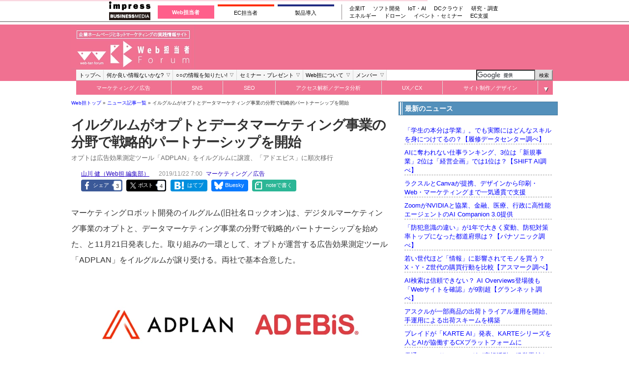

--- FILE ---
content_type: text/html; charset=utf-8
request_url: https://webtan.impress.co.jp/n/2019/11/22/34632
body_size: 46917
content:
<!DOCTYPE html><html lang="ja" dir="ltr" prefix="fb: https://ogp.me/ns/fb# og: https://ogp.me/ns#"><head><meta http-equiv="X-UA-Compatible" content="IE=Edge" ><meta charset="utf-8"><meta name="viewport" content="width=device-width, initial-scale=1.0"><meta name="referrer" content="unsafe-url"><meta name="contact" content="webtan@impress.co.jp" /> <script>
window.grumi = {
cfg: {
advs: {
'73612282': true,
'4723006721': true,
'4693239831': true,
'4696899522': true,
'4719544775': true,
'4719232311': true,
'4693770225': true,
'4704798158': true,
'4487036810': true,
'4757304394': true,
'73661362': true,
'4945929806': true,
'91406122': true,
'109470322': true,
'5290088345': true,
'5316270393': true,
'5359049171': true
},
},
key: '73a9870c-4ca2-4a34-a1a6-376ab3858cb8'
};
</script><script src="//rumcdn.geoedge.be/73a9870c-4ca2-4a34-a1a6-376ab3858cb8/grumi-ip.js" async></script><link rel="preload" href="https://securepubads.g.doubleclick.net/tag/js/gpt.js" as="script"> <!--[if IE]><![endif]--><link rel="dns-prefetch" href="//cdn.jsdelivr.net" /><link rel="preconnect" href="//cdn.jsdelivr.net" /><link rel="dns-prefetch" href="//ajax.googleapis.com" /><link rel="preconnect" href="//ajax.googleapis.com" /><link rel="prefetch" href="/sites/all/modules/bancho/bancho_common/assets/js/bancho_common_move_adunit_below_the_fold.min.js" /><link rel="amphtml" href="https://webtan.impress.co.jp/n/2019/11/22/34632?amp" /><meta name="cXenseParse:imp-category" content="マーケティング／広告" /><meta name="cXenseParse:imp-tag" content="データマーケティング" /><meta name="cXenseParse:imp-tag" content="戦略的パートナーシップ" /><meta name="cXenseParse:imp-tag" content="広告効果測定" /><meta name="cXenseParse:imp-articletype" content="ニュース記事" /><meta name="cXenseParse:imp-pubday" content="20191122" /><meta name="cXenseParse:imp-pubmonth" content="201911" /><meta name="cXenseParse:imp-pubyear" content="2019" /><meta name="cXenseParse:imp-author" content="山川 健（Web担 編集部）" /><meta name="cXenseParse:imp-tieup" content="false" /><style type="text/css">.lazyload{display:none !important;} noscript .lazyload{display:inline-block !important}</style><script type="text/javascript">
(function(){
var styles = document.getElementsByTagName("style");
for (var i = styles.length -1; i >= 0; i--) {
if (styles[i].innerHTML.indexOf(".lazyload{display:none !important;} noscript .lazyload{display:inline-block !important}") != -1){
styles[i].parentNode.removeChild(styles[i]);
break;
}
}
})();
</script><link rel="manifest" href="/manifest.json?ver=34" crossorigin="use-credentials" /><script type="text/javascript">window.dataLayer = window.dataLayer || []; window.dataLayer.push({"drupalLanguage":"ja","drupalCountry":"JP","entityLanguage":"ja","entityTnid":"0","entityVid":"71080","entityName":"yamakawa","entityUid":"1311","entityCreated":"1574373600","entityStatus":"1","entityType":"node","entityBundle":"story_news","entityId":"34632","entityLabel":"\u30a4\u30eb\u30b0\u30eb\u30e0\u304c\u30aa\u30d7\u30c8\u3068\u30c7\u30fc\u30bf\u30de\u30fc\u30b1\u30c6\u30a3\u30f3\u30b0\u4e8b\u696d\u306e\u5206\u91ce\u3067\u6226\u7565\u7684\u30d1\u30fc\u30c8\u30ca\u30fc\u30b7\u30c3\u30d7\u3092\u958b\u59cb","entityTaxonomy":{"category":{"2760":"\u30de\u30fc\u30b1\u30c6\u30a3\u30f3\u30b0\uff0f\u5e83\u544a"},"tag":{"7588":"\u30c7\u30fc\u30bf\u30de\u30fc\u30b1\u30c6\u30a3\u30f3\u30b0","14352":"\u6226\u7565\u7684\u30d1\u30fc\u30c8\u30ca\u30fc\u30b7\u30c3\u30d7","1756":"\u5e83\u544a\u52b9\u679c\u6e2c\u5b9a"}},"userUid":0});</script><meta name="author" content="山川 健（Web担 編集部）" /><meta property="article:publisher" content="https://www.facebook.com/webtan" /><meta name="application-name" content="Web担当者Forum" /><meta name="msapplication-config" content="/browserconfig.xml" /><script>
(function(){
if ('undefined' !== typeof(window.matchMedia)) {
var breakpoints = JSON.parse('{"mobile":"(max-width: 480px)","normal":"(min-width: 480px)"}');
Object.keys(breakpoints).forEach(function(k){
var mediaQueryMatches = window.matchMedia(breakpoints[k]);
var listener = function(evt) {
var classname = 'breakpoint-' + k;
if (evt.matches) {
document.documentElement.classList.add(classname);
} else {
document.documentElement.classList.remove(classname);
}
};
mediaQueryMatches.addListener(listener);
listener(mediaQueryMatches);
})
}
})();
</script><meta name="description" content="【Web担】オプトは広告効果測定ツール「ADPLAN」をイルグルムに譲渡、「アドエビス」に順次移行" /><meta name="robots" content="max-image-preview:large" /><link rel="image_src" href="https://webtan.impress.co.jp/sites/default/files/images/news2019/1122_opt.png" /><link rel="canonical" href="https://webtan.impress.co.jp/n/2019/11/22/34632" /><meta property="fb:admins" content="685104714" /><meta property="fb:admins" content="100001515997358" /><meta property="fb:admins" content="100003806031659" /><meta property="fb:app_id" content="158843510832237" /><meta property="og:site_name" content="Web担当者Forum" /><meta property="og:url" content="https://webtan.impress.co.jp/n/2019/11/22/34632" /><meta property="og:type" content="article" /><meta property="og:title" content="イルグルムがオプトとデータマーケティング事業の分野で戦略的パートナーシップを開始 | Web担当者Forum" /><meta property="og:description" content="オプトは広告効果測定ツール「ADPLAN」をイルグルムに譲渡、「アドエビス」に順次移行" /><meta property="og:updated_time" content="2019-11-22T07:01:01+09:00" /><meta property="og:image" content="https://webtan.impress.co.jp/sites/default/files/images/news2019/1122_opt.png" /><meta property="og:image:url" content="https://webtan.impress.co.jp/sites/default/files/images/news2019/1122_opt.png" /><meta property="og:image:secure_url" content="https://webtan.impress.co.jp/sites/default/files/images/news2019/1122_opt.png" /><meta name="twitter:card" content="summary_large_image" /><meta name="twitter:site" content="@webtanforum" /><meta name="twitter:url" content="https://webtan.impress.co.jp/n/2019/11/22/34632" /><meta name="twitter:title" content="イルグルムがオプトとデータマーケティング事業の分野で戦略的パートナーシップを開始 | Web担当者Forum" /><meta name="twitter:description" content="オプトは広告効果測定ツール「ADPLAN」をイルグルムに譲渡、「アドエビス」に順次移行" /><meta name="twitter:image" content="https://webtan.impress.co.jp/sites/default/files/styles/1200x630/public/images/news2019/1122_opt.png?itok=TM8EOETD" /><meta property="article:published_time" content="2019-11-22T07:00:00+09:00" /><meta property="article:modified_time" content="2019-11-22T07:01:01+09:00" /><link rel="shortcut icon" href="https://webtan.impress.co.jp/sites/all/themes/webtan/favicon.webtan.ico" type="image/vnd.microsoft.icon" /><title>イルグルムがオプトとデータマーケティング事業の分野で戦略的パートナーシップを開始 | Web担当者Forum</title><link type="text/css" rel="stylesheet" href="https://webtan.impress.co.jp/sites/default/files/advagg_css/css__rRe2ymJ_APzhY2kc9nHYSW2NC0fvdW4xcbPXu7gF8t8__U0A4MVtl_qwx2KS9MfA4t1gNtUQTwrarGmjqbO1NGQw__wkui1RoBpWiEsBGuT_YH-TJbEDJmc7vYb-oRWCnL_Hc.css" media="all" /><link type="text/css" rel="stylesheet" href="https://webtan.impress.co.jp/sites/default/files/advagg_css/css__B5sdFgH3-AkeykO-rdCrUv7NPrZnvtw_qYCtSo6iHNU__0Up1N6x_5IIucT6Z1po6luShQfxKNHF16tFtyrZyvzo__wkui1RoBpWiEsBGuT_YH-TJbEDJmc7vYb-oRWCnL_Hc.css" media="all" /><style type="text/css" media="all">#amazon-ranking-widget{--bancho-amazon-paapi-color-primary:#f07191;--bancho-amazon-paapi-color-letter:#fff}.alertify *{box-sizing:border-box;--box-after-bg:transparent url("/sites/default/files/images/webpan/w-9-left-h100.png") no-repeat left bottom;--box-margin-bottom:1vw;--box-margin-right:1vw;--box-padding:.5em;--box-border-radius-bottom:1em;--ajs-commands-top:-4px;--ajs-commands-right:-4px}.alertify:not(.ajs-maximized){font-size:14px}.alertify:not(.ajs-maximized) .ajs-modal{padding:0}.alertify .ajs-dialog{height:max-content;margin-top:calc(100vh - var(--box-margin-bottom));transform:translateY(-100%);margin-left:0;margin-right:0;float:right;max-width:350px;padding:1em 1em 0;border-top:solid 1px #eee;border-radius:4px}.alertify .ajs-dialog img{max-width:100%}.alertify .ajs-commands:not(html){position:absolute;top:var(--ajs-commands-top);right:var(--ajs-commands-right);margin:0}.alertify .ajs-commands button{vertical-align:top}.alertify .ajs-commands button.ajs-close{background-size:50%;cursor:pointer;background-color:#dcdcdc;border-radius:50%}.alertify .ajs-close:hover{opacity:.8}.alertify .ajs-body .ajs-content{padding:8px}.alertify .ajs-body .ajs-content p{line-height:1.4}.alertify .ajs-header{margin:0;padding:0 8px 8px}.alertify .ajs-header:empty{display:none}.alertify .ajs-footer{display:none}.alertify .ajs-dialog{border-radius:var(--box-border-radius-bottom);padding:var(--box-padding);margin-right:var(--box-margin-right)}.alertify .ajs-commands{top:1em;right:.5em}.alertify .ajs-header{background-color:transparent}@media (max-width:480px){.alertify .ajs-dialog{padding:.5em;border-radius:1em;float:none;margin-right:2vw;margin-left:2vw}.alertify .ajs-commands{top:.5em;right:.5em}.alertify .ajs-body .ajs-content{padding:4px 8px}}</style> <!--[if lt IE 9]><script src="https://cdnjs.cloudflare.com/ajax/libs/html5shiv/3.7.3/html5shiv.min.js"></script><![endif]--><script src="//ajax.googleapis.com/ajax/libs/jquery/2.2.4/jquery.min.js"></script><script src="https://webtan.impress.co.jp/sites/default/files/advagg_js/js__mNdHOs16qqyjxIWIpfKqaz4NZoqetfuHYTaTxei57y8__ehkbXErZq8gAr3y8ATBMlGbcst-MMDfQXpEsySH2tbk__wkui1RoBpWiEsBGuT_YH-TJbEDJmc7vYb-oRWCnL_Hc.js"></script><script src="https://webtan.impress.co.jp/sites/default/files/advagg_js/js__9ici6QMeDS-cROq8R0RhuICsMGMP2wcJZNQQFsqQi44__X4Rruq2pzP-lYa7ohNqzXAw4U4QfJhhTFBE7GZ5LUcg__wkui1RoBpWiEsBGuT_YH-TJbEDJmc7vYb-oRWCnL_Hc.js"></script><script>
(function($){window.Drupal=Drupal||{"settings":{},"behaviors":{},"locale":{}};Drupal.behaviors.bancho_lazyload_img={attach:function(context,settings){if($(".lazyload:not(.no-lazyload)").length&&"function"==typeof jQuery.fn.lazyload){$("picture.lazyload:not(.no-lazyload), img.lazyload:not(.no-lazyload):not(.picturize):not(.picturize-nq)").lazyload({rootMargin:"800px 100px"});}}}})(jQuery);
</script><script>
jQuery.extend(Drupal.settings,{"basePath":"\/","pathPrefix":"","setHasJsCookie":0,"ajaxPageState":{"theme":"webtan","theme_token":"CPtrsvUBHybWcfJNL3gompMuh-lvgiYDTm-icCtvuuc"},"apachesolr_autocomplete":{"path":"\/apachesolr_autocomplete","forms":{"search-block-form":{"id":"search-block-form","path":"\/apachesolr_autocomplete_callback\/apachesolr_search_page%3Acore_search"}}},"collapsiblock":{"blocks":{"block-system-navigation":"4","block-block-74":"1","block-block-149":"1","block-block-112":"1","block-views-recent-news-block-block-1":"1","block-panels-mini-sidebar-normal1":"1","block-block-109":"1","block-views-ms-adobe-block-4":"1","block-block-156":"1","block-views-ms-adobe-block-5":"1","block-block-158":"1","block-block-154":"1","block-block-157":"1","block-block-21":"1","block-block-12":"1","block-block-151":"1","block-block-120":"1","block-block-75":"1","block-block-22":"1","block-block-160":"1","block-block-59":"1","block-block-162":"1","block-block-163":"1","block-block-155":"1","block-block-164":"1","block-block-88":"1","block-block-28":"1","block-block-150":"1","block-panels-mini-node-footer":"1","block-views-ranking-all-7days-block-1":"1","block-block-33":"1","block-block-77":"1","block-block-76":"1","block-block-108":"1","block-block-113":"1","block-block-165":"1","block-block-166":"1","block-block-48":"1","block-block-146":"1","block-bancho-common-outbrain-article-bottom":"1","block-block-133":"1","block-block-87":"1","block-block-72":"1","block-block-71":"1","block-block-169":"1","block-block-167":"1","block-block-170":"1","block-block-171":"1","block-apachesolr-search-sort":"1","block-block-178":"1","block-amp-amp-google-doubleclick-1":"1","block-amp-amp-google-doubleclick-2":"1","block-amp-amp-google-doubleclick-3":"1","block-bancho-career-dsp-career-info":"1","block-block-99":"1","block-block-148":"1","block-block-168":"1","block-webform-client-block-27991":"1","block-block-179":"1","block-block-180":"1","block-bancho-common-random-info-toppage":"1","block-bancho-webtan-nodefooter":"1","block-views-ad-articles-block-1":"1","block-block-70":"1","block-block-181":"1","block-apachesolr-search-mlt-001":"1","block-block-182":"1","block-block-183":"1","block-block-73":"1","block-block-186":"1","block-block-187":"1","block-block-188":"1","block-search-form":"1","block-block-189":"1","block-block-184":"1","block-block-190":"1","block-block-191":"1","block-block-192":"1","block-block-193":"1"},"default_state":1,"slide_type":1,"slide_speed":200,"block_title":":header:first","block":"div.block","block_content":"div.content"},"googleCSE":{"cx":"partner-pub-4894439427301282:bgqa87kyeo6","resultsWidth":600,"domain":"www.google.co.jp","showWaterMark":1},"jcarousel":{"ajaxPath":"\/jcarousel\/ajax\/views"},"lightbox2":{"rtl":"0","file_path":"\/(\\w\\w\/)public:\/","default_image":"\/sites\/all\/modules\/lightbox2\/images\/brokenimage.jpg","border_size":10,"font_color":"000","box_color":"fff","top_position":"","overlay_opacity":"0.8","overlay_color":"000","disable_close_click":0,"resize_sequence":0,"resize_speed":400,"fade_in_speed":400,"slide_down_speed":600,"use_alt_layout":0,"disable_resize":0,"disable_zoom":0,"force_show_nav":0,"show_caption":1,"loop_items":0,"node_link_text":"\u30a4\u30e1\u30fc\u30b8\u306e\u8a73\u7d30\u3092\u8868\u793a","node_link_target":0,"image_count":"\u30a4\u30e1\u30fc\u30b8  !current \/ !total","video_count":"\u30d3\u30c7\u30aa !current \/ !total","page_count":"\u30da\u30fc\u30b8 !current \/ !total","lite_press_x_close":"\u003Ckbd\u003Ex\u003C\/kbd\u003E \u3092\u62bc\u3059\u3068\u9589\u3058\u307e\u3059","download_link_text":"","enable_login":false,"enable_contact":false,"keys_close":"c x 27","keys_previous":"p 37","keys_next":"n 39","keys_zoom":"z","keys_play_pause":"32","display_image_size":"original","image_node_sizes":"()","trigger_lightbox_classes":"","trigger_lightbox_group_classes":"","trigger_slideshow_classes":"","trigger_lightframe_classes":"","trigger_lightframe_group_classes":"","custom_class_handler":0,"custom_trigger_classes":"","disable_for_gallery_lists":1,"disable_for_acidfree_gallery_lists":true,"enable_acidfree_videos":true,"slideshow_interval":5000,"slideshow_automatic_start":true,"slideshow_automatic_exit":true,"show_play_pause":true,"pause_on_next_click":false,"pause_on_previous_click":true,"loop_slides":false,"iframe_width":600,"iframe_height":400,"iframe_border":1,"enable_video":0,"useragent":"Mozilla\/5.0 (Macintosh; Intel Mac OS X 10_15_7) AppleWebKit\/537.36 (KHTML, like Gecko) Chrome\/131.0.0.0 Safari\/537.36; ClaudeBot\/1.0; +claudebot@anthropic.com)"},"bancho":{"defaultTheme":"webtan","cssJsQueryString":"t4xb8p","gaTrackingIds":{"main":"G-6P0WM9J0L9"},"nodeContentSelectors":{"main":"#block-system-main .node-body-content \u003E .field-name-body .field-item:first-child","alt":"#block-system-main"},"userInfo":{"uid":0},"nodeInfo":{"taxonomy_term":{"2":[{"tid":"1756"},{"tid":"7588"},{"tid":"14352"}],"5":[{"tid":"2760"}]},"created":"1574373600","nid":"34632","nodeType":"story_news","status":"1","ad":0,"total_pages":1,"current_page":1,"canonical_url":"https:\/\/webtan.impress.co.jp\/n\/2019\/11\/22\/34632"},"imageFields":["field-name-field-image"],"pageInfo":{"contentType":"node","microsite":""},"adsShown":{"nodeTopAd":true}},"urlIsAjaxTrusted":{"\/n\/2019\/11\/22\/34632":true},"field_group":{"div":"full"},"dataLayer":{"languages":{"en":{"language":"en","name":"English","native":"English","direction":"0","enabled":"0","plurals":"0","formula":"","domain":"","prefix":"en","weight":"0","javascript":""},"ja":{"language":"ja","name":"Japanese","native":"Japanese","direction":"0","enabled":"1","plurals":"2","formula":"($n!=1)","domain":"","prefix":"ja","weight":"0","javascript":"zwozJDi1J56IFMcMn5qCo7-kySNsmVbWK3i2krEeOHY"}},"defaultLang":"ja"}});
</script><link rel="alternate" type="application/rss+xml" title="RSS" href="https://webtan.impress.co.jp/rss.xml"><link rel="search" type="application/opensearchdescription+xml" href="/opensearch.xml" title="Web担検索"><meta name="google-translate-customization" content="f08fe517a26ab14a-4036251da06a8716-g8feef8dc61cd483c-1b" /><script>
var googletag = googletag || {};
googletag.cmd = googletag.cmd || [];
</script><script>
// 自ドメイン内のオプトアウト機能を使う（メ技管理 https://www.impress.co.jp/opt-out.html ）
function cx_getOptOutStatus(key){
let status = false;
key = key + '=';
if (document.cookie.indexOf(key) >= 0) {
status = true;
}
return status;
}
var cX = window.cX = window.cX || {options : { consent: cx_getOptOutStatus('cx_optout_impress') }}; cX.callQueue = cX.callQueue || [];
cX.CCE = cX.CCE || {}; cX.CCE.callQueue = cX.CCE.callQueue || [];
var cx_props = cx_props || {}; cx_props['k'] = [];
</script><script>
(function(c,l,a,r,i,t,y){
c[a]=c[a]||function(){(c[a].q=c[a].q||[]).push(arguments)};
t=l.createElement(r);t.async=1;t.src="https://www.clarity.ms/tag/"+i;
y=l.getElementsByTagName(r)[0];y.parentNode.insertBefore(t,y);
})(window, document, "clarity", "script", "566r5s26rm");
</script><script type='text/javascript'>
_vis_opt_cookieDays = 1;
var _vwo_code=(function(){
var account_id=331885,
settings_tolerance=2000,
library_tolerance=2500,
use_existing_jquery=false,
f=false,d=document;return{use_existing_jquery:function(){return use_existing_jquery;},library_tolerance:function(){return library_tolerance;},finish:function(){if(!f){f=true;var a=d.getElementById('_vis_opt_path_hides');if(a)a.parentNode.removeChild(a);}},finished:function(){return f;},load:function(a){var b=d.createElement('script');b.src=a;b.type='text/javascript';b.innerText;b.onerror=function(){_vwo_code.finish();};d.getElementsByTagName('head')[0].appendChild(b);},init:function(){settings_timer=setTimeout('_vwo_code.finish()',settings_tolerance);var a=d.createElement('style'),b='body{opacity:0 !important;filter:alpha(opacity=0) !important;background:none !important;}',h=d.getElementsByTagName('head')[0];a.setAttribute('id','_vis_opt_path_hides');a.setAttribute('type','text/css');if(a.styleSheet)a.styleSheet.cssText=b;else a.appendChild(d.createTextNode(b));h.appendChild(a);this.load('//dev.visualwebsiteoptimizer.com/j.php?a='+account_id+'&u='+encodeURIComponent(d.URL)+'&r='+Math.random());return settings_timer;}};}());_vwo_settings_timer=_vwo_code.init();
</script>
<script>
var cx_cp = "imp";
var cx_pid = "88d9edd75a775acbd8ac1f4141560c1880395d68";
cX.callQueue.push(['setSiteId', '1142967893938127062']);
</script>
<script>
cX.callQueue.push(['invoke',function(){googletag.cmd.push(function() {
googletag.defineSlot('/49282802/ipc-webtan/pc-all/super01', [728, 90], 'div-gpt-ad-1448867785240-0').addService(googletag.pubads());
//  googletag.defineSlot('/49282802/ipc-webtan/pc-all/rect01', [[300, 300], [300, 600], [300, 250]], 'div-gpt-ad-1448867785240-1').addService(googletag.pubads());
googletag.defineSlot('/49282802/ipc-webtan/pc-all/rect02', [[300, 300], [300, 600], [300, 250]], 'div-gpt-ad-1448867785240-2').addService(googletag.pubads());
googletag.defineSlot('/49282802/ipc-webtan/pc-all/rect03', [[300, 300], [300, 600], [300, 250]], 'div-gpt-ad-1448867785240-3').addService(googletag.pubads());
googletag.defineSlot('/49282802/ipc-webtan/pc-all/badge01', [300, 60], 'div-gpt-ad-1448867785240-4').addService(googletag.pubads());
googletag.defineSlot('/49282802/ipc-webtan/pc-all/badge02', [300, 60], 'div-gpt-ad-1448867785240-5').addService(googletag.pubads());
//  googletag.defineSlot('/49282802/ipc-webtan/pc-all/text01', [468, 60], 'div-gpt-ad-1448867785240-6').addService(googletag.pubads());
//  googletag.defineSlot('/49282802/ipc-webtan/pc-all/text02', [468, 60], 'div-gpt-ad-1448867785240-7').addService(googletag.pubads());
googletag.pubads().enableAsyncRendering();
googletag.pubads().enableSingleRequest();
googletag.pubads().enableLazyLoad({
fetchMarginPercent: 300,  // Fetch slots within 5 viewports.
renderMarginPercent: 200,  // Render slots within 2 viewports.
mobileScaling: 2.0  // Double the above values on mobile.
});
// lazyloadと一緒に使えないって書いてあるけど使えるっぽい
googletag.pubads().collapseEmptyDivs();
googletag.pubads().setTargeting("CxSegments",cX.getUserSegmentIds({persistedQueryId:'6731ab9b80b5141d3c1f6e46ba04f4dab6a0d658'}));
googletag.enableServices();
});}]);
</script><!--[if lt IE 7]><script type="text/javascript" src="/sites/all/themes/webtan/js/jquery.dropdown.js"></script><![endif]--></head><!--[if IE 8]><body class="html not-front not-logged-in no-sidebars page-node page-node-34632 node-type-story-news ie8" ><![endif]--><!--[if IE 9]><body class="html not-front not-logged-in no-sidebars page-node page-node-34632 node-type-story-news ie9" ><![endif]--><!--[if !IE]><!--><body class="html not-front not-logged-in no-sidebars page-node page-node-34632 node-type-story-news" ><!--<![endif]--><noscript><iframe src="https://www.googletagmanager.com/ns.html?id=GTM-96NK"
height="0" width="0" style="display:none;visibility:hidden"></iframe></noscript><div id="skip-link"> <a href="#main-content" class="element-invisible element-focusable">メインコンテンツに移動</a></div><div class="region region-gnavi-bm"><div id="block-block-179" class="block block-block block-gnavi-bm block-gnavi-bm"><div class="content">
<style>
.gnavi-bm{
width: 100%;
font-family: 'メイリオ',Meiryo,'ヒラギノ角ゴ Pro W3','Hiragino Kaku Gothic Pro','ＭＳ Ｐゴシック',sans-serif;
font-size: 8.5pt;
padding: 3px 0 2px;
background: #fff;
border-bottom: 2px solid #a4a0a1;
margin-bottom:5px;
height: 45px;
box-sizing: border-box;
}
.gnavi-bm a{
text-decoration:none;
color:#000 !important;
}
.gnavi-bm a:hover{
color:#9a9a9a !important;
text-decoration:none !important;
}
.gnavi-bm dl{
width:837px;
letter-spacing:-.4em;
margin:0 auto;
}
.gnavi-bm dl:after{
content:"";
display:block;
clear:both;
}
.gnavi-bm dt,
.gnavi-bm dd,
.gnavi-bm ul,
.gnavi-bm li,
.gnavi-bm a,
.gnavi-bm div,
.gnavi-bm span,
.gnavi-bm img{
display:inline-block;
vertical-align:middle;
margin:0;
padding:0;
box-sizing:border-box;
}
.gnavi-bm dt{
width:84px;
height:38px;
}
.gnavi-bm dd{
width:753px;
padding-top: 5px;
padding-left:15px;
border-bottom:none !important;
line-height:1.5;
}
.gnavi-bm li{
text-align:center;
line-height:1;
letter-spacing:normal;
}
.gnavi-bm .gnavi-1{
margin-right:15px;
padding-right:8px;
border-right:1px solid #8f898b;
}
.gnavi-bm .gnavi-1 li{
margin-right:7px;
}
.gnavi-bm .gnavi-1 a,
.gnavi-bm .gnavi-1 span{
width: 115px;
padding-top: 0.5em;
padding-right: 0;
padding-left: 0;
padding-bottom: 0.5em;
border-top: 4px solid #ccc;
}
.gnavi-bm .gnavi-1 span{
color:#fff;
font-weight:bold;
background:#999;
border-color:#999;
padding-top: 0.4em;
padding-right: 0;
padding-left: 0;
padding-bottom: 0.6em;
}
.gnavi-bm .gnavi-2{
width:47%;
font-size:95%;
text-align:left;
}
.gnavi-bm .gnavi-2 li{
margin-right:1.5em;
}
.gnavi-bm .gnavi-itl a{ border-top-color:#000; }
.gnavi-bm .gnavi-itl span{ background:#000; border-color:#000; }
.gnavi-bm .gnavi-cloudwatch a{ border-top-color:#9f4169; }
.gnavi-bm .gnavi-cloudwatch span{ background:#9f4169; border-color:#9f4169; }
.gnavi-bm .gnavi-ibl a{ border-top-color:#222c82; }
.gnavi-bm .gnavi-ibl span{ background:#222c82; border-color:#222c82; }
.gnavi-bm .gnavi-webtan a{ border-top-color:#ff5f8b; }
.gnavi-bm .gnavi-webtan span{ background:#ff5f8b; border-color:#ff5f8b; }
.gnavi-bm .gnavi-nettan a{ border-top-color:#ff2c00; }
.gnavi-bm .gnavi-nettan span{ background:#ff2c00; border-color:#ff2c00; }
.gnavi-bm .gnavi-thinkit a{ border-top-color:#009500; }
.gnavi-bm .gnavi-thinkit span{ background:#009500; border-color:#009500; }
.gnavi-bm .gnavi-digitalx a{ border-top-color:#006d86; }
.gnavi-bm .gnavi-digitalx span{ background:#006d86; border-color:#006d86; }
.gnavi-bm .gnavi-ill a{ border-top-color:#ce0d19; }
.gnavi-bm .gnavi-ill span{ background:#ce0d19; border-color:#ce0d19; }
.gnavi-bm .gnavi-sgforum a{ border-top-color:#2c78d2; }
.gnavi-bm .gnavi-sgforum span{ background:#2c78d2; border-color:#2c78d2; }
.gnavi-bm .gnavi-findit a{ border-top-color:#868650; }
.gnavi-bm .gnavi-findit span{ background:#868650; border-color:#868650; }
.gnavi-bm .gnavi-seminar a{ border-top-color:#95c3ff; }
.gnavi-bm .gnavi-seminar span{ background:#95c3ff; border-color:#95c3ff; }
.gnavi-bm .gnavi-drone a{ border-top-color:#2a2a2a; }
.gnavi-bm .gnavi-drone span{ background:#2a2a2a; border-color:#2a2a2a; }@media only screen and (max-width:767px) {
.gnavi-bm {
display:none;
}
}
</style><div class="gnavi-bm"><dl><dt><a href="https://www.impress.co.jp/business.html#03_bm" target="_blank"><img src="[data-uri]" alt="インプレス ビジネスメディア" title="インプレスのビジネス向けWebメディア" width="84" height="38" class="no-lazyload" /></a></dt><dd><ul class="gnavi-1"><li class="gnavi-webtan"><span title="Web担当者フォーラム">Web担当者</span></li><li class="gnavi-nettan"><a href="https://netshop.impress.co.jp/?utm_source=webtan.impress.co.jp&utm_medium=referral&utm_campaign=global-navigation&utm_content=webtan" target="_blank" title="ネットショップ担当者フォーラム">EC担当者</a></li><li class="gnavi-ibl"><a href="https://b-library.impress.co.jp/?utm_source=webtan.impress.co.jp&utm_medium=referral&utm_campaign=global-navigation&utm_content=webtan" target="_blank" title="Impress Business Library">製品導入</a></li></ul><div class="gnavi-2"><ul><li class="gnavi-itl"><a href="http://it.impress.co.jp/?utm_source=webtan.impress.co.jp&utm_medium=referral&utm_campaign=global-navigation&utm_content=webtan" target="_blank" title="IT Leaders">企業IT</a></li><li class="gnavi-thinkit"><a href="https://thinkit.co.jp/?utm_source=webtan.impress.co.jp&utm_medium=referral&utm_campaign=global-navigation&utm_content=webtan" target="_blank" title="Think IT">ソフト開発</a></li><li class="gnavi-digitalx"><a href="https://dcross.impress.co.jp/?utm_source=webtan.impress.co.jp&utm_medium=referral&utm_campaign=global-navigation&utm_content=webtan" target="_blank" title="DIGITAL X">IoT・AI</a></li><li class="gnavi-cloudwatch"><a href="https://cloud.watch.impress.co.jp/?utm_source=webtan.impress.co.jp&utm_medium=referral&utm_campaign=global-navigation&utm_content=webtan" target="_blank" title="クラウド Watch">DCクラウド</a></li><li class="gnavi-ill"><a href="https://research.impress.co.jp/?utm_source=webtan.impress.co.jp&utm_medium=referral&utm_campaign=global-navigation&utm_content=webtan" target="_blank" title="インプレス総合研究所">研究・調査</a></li></ul><ul><li class="gnavi-sgforum"><a href="https://sgforum.impress.co.jp/?utm_source=webtan.impress.co.jp&utm_medium=referral&utm_campaign=global-navigation&utm_content=webtan" target="_blank" title="SmartGridフォーラム">エネルギー</a></li><li class="gnavi-drone"><a href="https://drone-journal.impress.co.jp/?utm_source=webtan.impress.co.jp&utm_medium=referral&utm_campaign=global-navigation&utm_content=webtan" target="_blank" title="ドローンジャーナル">ドローン</a></li><li class="gnavi-seminar"><a href="https://coeteco.impress.co.jp/?utm_source=webtan.impress.co.jp&utm_medium=referral&utm_campaign=global-navigation&utm_content=webtan" target="_blank" title="インプレス・アカデミー powered by コエテコカレッジ">イベント・セミナー</a></li><li class="gnavi-b-soudan"><a href="https://b-soudan.impress.co.jp/?utm_source=webtan.impress.co.jp&utm_medium=referral&utm_campaign=global-navigation&utm_content=webtan" target="_blank" title="EC支援">EC支援</a></li></ul></div></dd></dl></div></div></div></div><header id="header" role="banner" class=""><div id="sitelogo_superbanner" class="clearfix"><a id="logo" class="webtan_sprites logo_webtan" href="/" title="Web担当者Forum">Web担当者Forumトップ</a><div class="banner"><div class="region region-super-banner"><div id="block-block-166" class="block block-block"><div class="content"><div id="div-gpt-ad-1448867785240-0" style="height:90px; width:728px; margin:0" class="gpt-ad-container gpt-ad-container-bg"><script type="text/javascript">
cX.callQueue.push(['invoke',function(){
googletag.cmd.push(function() { googletag.display('div-gpt-ad-1448867785240-0'); });
}]);
</script></div></div></div></div></div></div><div id="navigation" class="clearfix"><div id="sitenavmenu" class="clearfix" style="background-color: #ffffff"><div class="utility"><div id="form1" style="text-align: right;"><div class="region region-r-searchbox"><div id="block-search-form" class="block block-search"><div class="content"><form class="google-cse" action="/n/2019/11/22/34632" method="post" id="search-block-form" accept-charset="UTF-8"><div><div class="container-inline"><h2 class="element-invisible">検索フォーム</h2><div class="form-item form-type-textfield form-item-search-block-form"> <label class="element-invisible" for="edit-search-block-form--2">検索 </label> <input title="検索したいキーワードを入力してください。" class="apachesolr-autocomplete form-text" data-apachesolr-autocomplete-id="search-block-form" type="text" id="edit-search-block-form--2" name="search_block_form" value="" size="15" maxlength="128" /></div><div class="form-actions form-wrapper" id="edit-actions"><input type="submit" id="edit-submit" name="op" value="検索" class="form-submit" /></div><input type="hidden" name="form_build_id" value="form---wBB5rCJfNEN-3t-B2A8bsqk7a0kytkvMRynzaogMM" /><input type="hidden" name="form_id" value="search_block_form" /></div></div></form></div></div></div></div></div><ul id="nav" class="dropdown dropdown-horizontal"><li class="nav_to_top"><a href="/" title="Web担当者Forumのトップページへ戻る">トップへ</a></li><li class="dir"> 何か良い情報<br class="hide_when_wide_inline">ないかな?<ul><li><a href="/waku_itiran">連載/特集一覧を見る</a></li><li><a href="/popular/access/last30days">人気記事ランキングを見る</a></li><li><a href="/pr">企画広告も役立つ情報バッチリ！</a></li><li><a href="/popular/facebook">いいね！の多い記事を見る</a></li><li><a href="/popular/twitter">Xで人気の記事を見る</a></li><li><a href="/popular/hatena_b">ブクマ数が多い記事を見る</a></li><li><a href="/l/1843">各週の人気記事を見る</a></li><li><a href="/list/all">過去記事一覧を見る</a></li><li class="dir"> 企業リリース情報を見る<ul><li><a href="/r/prtimes">PR TIMES配信の企業リリース情報を見る</a></li></ul></li><li><a href="/aggregator">外部サイトからの情報を見る</a></li><li class="dir"> 便利ツール<ul><li><a href="/tools/gaapi/">Googleアナリティクス連携 アクセス予測＆曜日・時間別の平均値分析ツール</a></li><li><a href="/e/2014/03/04/17072#bookmarlket">Facebook「いいね！」数の内訳を見るブックマークレット</a></li><li><a href="/e/2013/01/29/14562">Webサイト表示のどこが遅いかを一発で調べるブックマークレット</a></li><li><a href="/tools/can-i-see-that-text">そのセミナー資料、うしろの人にもちゃんと見える？ 手元のPCで確認できるツール</a></li><li><a href="/tools/grid_overlay">グリッド表示用ブックマークレット</a></li><li><a href="/tools/jquery_table_colorscale">Excelのカラースケール風にHTMLのtableを見やすくするjQueryプラグイン</a></li><li><a href="/tools/bitly_analysis">Bitlyクリック解析ツール――時間帯ごとクリック数をAPIで取得・整理</a></li></ul></li></ul></li><li class="dir"> ○○の情報を<br class="hide_when_wide_inline">知りたい!<ul><li><a href="/waku_itiran">連載/特集一覧から探す</a></li><li class="dir"> 記事の内容カテゴリから探す<ul><li><a href="/list/all/2760">マーケティング／広告</a></li><li><a href="/list/all/14468">SNS</a></li><li><a href="/list/all/2751">SEO</a></li><li><a href="/list/all/2753">アクセス解析／データ分析</a></li><li><a href="/list/all/2755">UX／CX</a></li><li><a href="/list/all/2757">サイト制作／デザイン</a></li><li><a href="/list/all/2956">Web担当者／仕事</a></li><li><a href="/list/all/18518">AI</a></li><li><a href="/list/all/2762">法律／標準規格</a></li><li><a href="/list/all/2763">レンサバ／システム</a></li><li><a href="/list/all/2759">広報／ネットPR</a></li><li><a href="/list/all/2761">調査／リサーチ／統計</a></li><li><a href="/list/all/2958">EC／ネットショップ</a></li><li><a href="/list/all/2754">CMS</a></li><li><a href="/list/all/2758">モバイル</a></li><li><a href="/list/all/2957">メールマーケ</a></li><li><a href="/list/all/2752">SEM</a></li><li><a href="/list/all/2750">その他</a></li></ul></li><li class="dir"> 記事の種別カテゴリから探す<ul><li><a href="/list/all/2742">解説／ノウハウ</a></li><li><a href="/list/all/2743">事例／インタビュー</a></li><li><a href="/list/all/2745">調査データ</a></li><li><a href="/list/all/2765">コラム</a></li><li><a href="/list/all/2766">マンガ/小説</a></li><li><a href="/list/all/2746">書評</a></li><li><a href="/list/all/2748">便利ツール／サービス</a></li><li><a href="/list/all/2747">イベント／セミナー</a></li><li><a href="/list/all/4930">その他</a></li><li><a href="/list/all/2749">ランキング／まとめ</a></li></ul></li><li><a href="/l/7646">Web担セミナーのレポートを見る</a></li><li><a href="/glossary/list/1">用語集から探す</a></li><li class="dir"> 記事のタイプから探す<ul><li><a href="/list/story">編集記事</a></li><li><a href="/list/story_news">ニュース記事</a></li><li><a href="/list/story_user">ユーザー投稿記事</a></li></ul></li><li class="dir"> サービス情報をDBから検索<ul><li><a href="https://b-library.impress.co.jp/ud/product/search?category=%E3%83%9E%E3%83%BC%E3%82%B1%E3%83%86%E3%82%A3%E3%83%B3%E3%82%B0">マーケティング 関連製品・サービス<br />（Impress Business Library）</a></li><li><a href="https://b-library.impress.co.jp/ud/product/search?category=Web%E6%A7%8B%E7%AF%89/%E5%88%B6%E4%BD%9C">Web構築/制作 関連製品・サービス<br />（Impress Business Library）</a></li><li><a href="https://dc-cloud.impress.co.jp/services/">データセンターサービスDB<br />（データセンター完全ガイド）</a></li></ul></li><li><a href="/sitemap">サイトマップから探す</a></li><li><a href="/search">サイト内検索で探す</a></li></ul></li><li class="dir"> セミナー・<br class="hide_when_wide_inline">プレゼント<ul><li><a href="/events">Web担の主催セミナー・講座</a></li><li><a href="/present">読者プレゼント</a></li></ul></li><li class="dir"> Web担に<br class="hide_when_wide_inline">ついて<ul><li><a href="http://ad.impress.co.jp/docs/web-tan.htm" style="font-weight: bold">Web担に広告を出してみたい</a></li><li><a href="/mail" style="font-weight: bold">Web担のメルマガ</a></li><li><a href="/sponsors" style="font-weight: bold">Web担を応援して<br /> 支えてくださっている企業さま</a></li><li><a href="/about">Web担について</a></li><li><a href="/about/webpan">Web担のキャラ「ウェブパン」について</a></li><li><a href="/terms">利用規約</a></li><li><a href="/tokushouhou">特定商取引法に基づく表示</a></li><li><a href="/sitemap">サイトマップ</a></li><li><a href="/l/1780">編集部ブログ</a></li><li><a href="/editors_note">編集後記</a></li><li><a href="/we_want_your_words">情報提供のお願い</a></li><li><a href="https://inquiry.impress.co.jp/?id=1" rel="nofollow">お問い合わせ・感想・コメント</a></li></ul></li><li class="dir"> メンバー<br class="hide_when_wide_inline"><span class="hide_when_wide_inline">&nbsp;</span><ul><li><a href="/user" rel="nofollow">ログイン</a></li><li><a href="/user/password" rel="nofollow">パスワードの再発行</a></li></ul></li></ul></div></div></header><div id="navcat_bar" class="navcatWrapper" role="navigation"><ul class="navcat"><li class="navcat_item navcat_tid_2760"><a href="/list/all/2760">マーケティング／広告</a></li><li class="navcat_item navcat_tid_14468"><a href="/list/all/14468">SNS</a></li><li class="navcat_item navcat_tid_2751"><a href="/list/all/2751">SEO</a></li><li class="navcat_item navcat_tid_2753"><a href="/list/all/2753">アクセス解析／データ分析</a></li><li class="navcat_item navcat_tid_2755"><a href="/list/all/2755">UX／CX</a></li><li class="navcat_item navcat_tid_2757"><a href="/list/all/2757">サイト制作／デザイン</a></li><li class="navcat_item navcat_tid_2956"><a href="/list/all/2956">Web担当者／仕事</a></li><li class="navcat_item navcat_tid_18518"><a href="/list/all/18518">AI</a></li><li class="navcat_item navcat_tid_2762"><a href="/list/all/2762">法律／標準規格</a></li><li class="navcat_item navcat_tid_2763"><a href="/list/all/2763">レンサバ／システム</a></li><li class="navcat_item navcat_tid_2759"><a href="/list/all/2759">広報／ネットPR</a></li><li class="navcat_item navcat_tid_2761"><a href="/list/all/2761">調査／リサーチ／統計</a></li><li class="navcat_item navcat_tid_2958"><a href="/list/all/2958">EC／ネットショップ</a></li><li class="navcat_item navcat_tid_2754"><a href="/list/all/2754">CMS</a></li><li class="navcat_item navcat_tid_2758"><a href="/list/all/2758">モバイル</a></li><li class="navcat_item navcat_tid_2957"><a href="/list/all/2957">メールマーケ</a></li><li class="navcat_item navcat_tid_2752"><a href="/list/all/2752">SEM</a></li><li class="navcat_item navcat_tid_2750"><a href="/list/all/2750">その他</a></li></ul></div><script>
(function(){
var jqNavcat = jQuery('.navcat');
// ulの幅
var navcatWidth = jqNavcat.innerWidth() - 20; // navCatTogglerぶん
// 出す数
var navcatNum = 6;
// はみ出してるのをチェック（1個あったらそれ以降はぜんぶ）
var hiddenItems = [];
jqNavcat.find('.navcat_item').each(function(){
if (hiddenItems.length || --navcatNum < 0 || ((jQuery(this).position().left + jQuery(this).width()) > navcatWidth)) {
hiddenItems.push(jQuery(this).clone());
jQuery(this).remove();
}
});
// はみ出してるのがあったら
if (hiddenItems.length) {
// 隠しulで作る
var jQulMore = jQuery(document.createElement('ul'))
.hide()
.addClass('navcatHidden');
jQuery(hiddenItems).each(function(){
jQulMore.append(this);
});
jQulMore.insertAfter(jQuery('.navcat'));
// 表示ボタン
var jQtoggleMore = jQuery(document.createElement('div'))
.addClass('navCatToggler');
jQtoggleMore.insertAfter(jQuery('.navcat'));
// 動作設定
jQuery('.navCatToggler').click(function(){
jQuery('.navcatHidden').toggle();
if (jQuery('.navcatHidden').is(':hidden')) {
jQuery(this).removeClass('navCatTogglerShowing');
}
else {
jQuery(this).addClass('navCatTogglerShowing');
}
});
}
})();
</script><div id="areaAll" class="webtan"><div id="site" class="clearfix"><div id="contents" class="clearfix"><div id="main" class="main main-container"><div id="mainContents" class="mainContents main-contents"><div class="region region-contentheader"><div id="block-bancho-webtan-bancho-breadcrmbs" class="block block-bancho-webtan"><div class="content"><div class="breadcrumbs" itemscope itemtype="http://schema.org/BreadcrumbList"><span itemprop="itemListElement" itemscope itemtype="http://schema.org/ListItem"><a href="https://webtan.impress.co.jp/" itemprop="item"><span itemprop="name">Web担トップ</span></a><meta itemprop="position" content="1"></span> &raquo; <span itemprop="itemListElement" itemscope itemtype="http://schema.org/ListItem"><a href="/list/story_news" itemprop="item"><span itemprop="name">ニュース記事一覧</span></a><meta itemprop="position" content="2"></span> &raquo; イルグルムがオプトとデータマーケティング事業の分野で戦略的パートナーシップを開始</div></div></div></div><div class="tabs"></div><div class="region region-content"><div id="block-system-main" class="block-system"><div class="content"><div id="node-34632" class="node node-story-news node-promoted node-full node_body clearfix clearfix"><div class="node-title-set"><h1 class="title ">イルグルムがオプトとデータマーケティング事業の分野で戦略的パートナーシップを開始</h1><div class="field field-name-field-brief-desc field-type-text field-label-hidden"><div class="field-items"><div class="field-item even">オプトは広告効果測定ツール「ADPLAN」をイルグルムに譲渡、「アドエビス」に順次移行</div></div></div><div class="node-property"><div class="node-property-line1"> <span class="node-property-author-name node-property-type-story_news"><span class="author-roles-authors"><span class="author"><a href="/user/id/1311"><span class="author-name-text">山川 健（Web担 編集部）</span></a></span></span></span> <span class="node-property-created"><span class="datetime created" title="2019/11/22 (金曜) 7:00">2019/11/22 7:00</span></span> <span class="node-property-taxonomy-links"> <a href="/list/all/2760" style="text-decoration:none" rel="tag">マーケティング／広告</a> </span></div><div class="node-property-line2"> <span id="bancho-sbm-bookmarks-top" class="node-property-bookmarks"><span class="bancho-sbm bancho-sbm-page bancho-sbm-icon bancho-sbm-icon-facebook bancho-sbm-page-1" data-entity-type="node" data-entity-id="34632" data-service="facebook" data-href="https%3A%2F%2Fwebtan.impress.co.jp%2Fn%2F2019%2F11%2F22%2F34632"><label><a id="bancho-sbm-facebook-share-page-top-node-34632" class="bancho-sbm-button" href="https://www.facebook.com/sharer/sharer.php?u=https%3A%2F%2Fwebtan.impress.co.jp%2Fn%2F2019%2F11%2F22%2F34632&amp;t=%E3%82%A4%E3%83%AB%E3%82%B0%E3%83%AB%E3%83%A0%E3%81%8C%E3%82%AA%E3%83%97%E3%83%88%E3%81%A8%E3%83%87%E3%83%BC%E3%82%BF%E3%83%9E%E3%83%BC%E3%82%B1%E3%83%86%E3%82%A3%E3%83%B3%E3%82%B0%E4%BA%8B%E6%A5%AD%E3%81%AE%E5%88%86%E9%87%8E%E3%81%A7%E6%88%A6%E7%95%A5%E7%9A%84%E3%83%91%E3%83%BC%E3%83%88%E3%83%8A%E3%83%BC%E3%82%B7%E3%83%83%E3%83%97%E3%82%92%E9%96%8B%E5%A7%8B+%7C+Web%E6%8B%85%E5%BD%93%E8%80%85Forum" title="この記事を自分のウォールでシェア" target="_blank" rel="noopener">シェア</a><span class="bancho-sbm-count bancho-sbm-count-nolink" title="">3</span></label></span><span class="bancho-sbm bancho-sbm-page bancho-sbm-icon bancho-sbm-icon-twitter bancho-sbm-page-1" data-entity-type="node" data-entity-id="34632" data-service="twitter" data-href="https%3A%2F%2Fwebtan.impress.co.jp%2Fn%2F2019%2F11%2F22%2F34632"><label><a id="bancho-sbm-twitter-share-page-top-node-34632" class="bancho-sbm-button" href="https://twitter.com/intent/tweet?original_referer=&amp;ref_src=&amp;text=%E3%82%A4%E3%83%AB%E3%82%B0%E3%83%AB%E3%83%A0%E3%81%8C%E3%82%AA%E3%83%97%E3%83%88%E3%81%A8%E3%83%87%E3%83%BC%E3%82%BF%E3%83%9E%E3%83%BC%E3%82%B1%E3%83%86%E3%82%A3%E3%83%B3%E3%82%B0%E4%BA%8B%E6%A5%AD%E3%81%AE%E5%88%86%E9%87%8E%E3%81%A7%E6%88%A6%E7%95%A5%E7%9A%84%E3%83%91%E3%83%BC%E3%83%88%E3%83%8A%E3%83%BC%E3%82%B7%E3%83%83%E3%83%97%E3%82%92%E9%96%8B%E5%A7%8B+%7C+Web%E6%8B%85%E5%BD%93%E8%80%85Forum&amp;tw_p=tweetbutton&amp;url=https%3A%2F%2Fwebtan.impress.co.jp%2Fn%2F2019%2F11%2F22%2F34632&amp;lang=ja&amp;via=webtanforum" title="この記事をツイートする" target="_blank" rel="noopener">ポスト</a><a id="bancho-sbm-twitter-count-page-top-node-34632" class="bancho-sbm-count" href="https://twitter.com/search?q=https%3A%2F%2Fwebtan.impress.co.jp%2Fn%2F2019%2F11%2F22%2F34632" title="" target="_blank" rel="noopener">4</a></label></span><span class="bancho-sbm bancho-sbm-page bancho-sbm-icon bancho-sbm-icon-hatena bancho-sbm-page-0" data-entity-type="node" data-entity-id="34632" data-service="hatena" data-href="https%3A%2F%2Fwebtan.impress.co.jp%2Fn%2F2019%2F11%2F22%2F34632"><label><a id="bancho-sbm-hatena-share-page-top-node-34632" class="bancho-sbm-button" href="http://b.hatena.ne.jp/add?mode=confirm&amp;title=%E3%82%A4%E3%83%AB%E3%82%B0%E3%83%AB%E3%83%A0%E3%81%8C%E3%82%AA%E3%83%97%E3%83%88%E3%81%A8%E3%83%87%E3%83%BC%E3%82%BF%E3%83%9E%E3%83%BC%E3%82%B1%E3%83%86%E3%82%A3%E3%83%B3%E3%82%B0%E4%BA%8B%E6%A5%AD%E3%81%AE%E5%88%86%E9%87%8E%E3%81%A7%E6%88%A6%E7%95%A5%E7%9A%84%E3%83%91%E3%83%BC%E3%83%88%E3%83%8A%E3%83%BC%E3%82%B7%E3%83%83%E3%83%97%E3%82%92%E9%96%8B%E5%A7%8B+%7C+Web%E6%8B%85%E5%BD%93%E8%80%85Forum&amp;url=https%3A%2F%2Fwebtan.impress.co.jp%2Fn%2F2019%2F11%2F22%2F34632" title="このエントリーをはてなブックマークに追加" target="_blank" rel="noopener">はてブ</a><a id="bancho-sbm-hatena-count-page-top-node-34632" class="bancho-sbm-count bancho-sbm-count-zero" href="http://b.hatena.ne.jp/entry/https%3A%2F%2Fwebtan.impress.co.jp%2Fn%2F2019%2F11%2F22%2F34632" title="" target="_blank" rel="noopener">0</a></label></span><span class="bancho-sbm bancho-sbm-page bancho-sbm-icon bancho-sbm-icon-bluesky" data-entity-type="node" data-entity-id="34632" data-service="bluesky" data-href="https%3A%2F%2Fwebtan.impress.co.jp%2Fn%2F2019%2F11%2F22%2F34632"><label><a id="bancho-sbm-note-share-page-top-node-34632" class="bancho-sbm-button" href="https://bsky.app/intent/compose?text=%E3%82%A4%E3%83%AB%E3%82%B0%E3%83%AB%E3%83%A0%E3%81%8C%E3%82%AA%E3%83%97%E3%83%88%E3%81%A8%E3%83%87%E3%83%BC%E3%82%BF%E3%83%9E%E3%83%BC%E3%82%B1%E3%83%86%E3%82%A3%E3%83%B3%E3%82%B0%E4%BA%8B%E6%A5%AD%E3%81%AE%E5%88%86%E9%87%8E%E3%81%A7%E6%88%A6%E7%95%A5%E7%9A%84%E3%83%91%E3%83%BC%E3%83%88%E3%83%8A%E3%83%BC%E3%82%B7%E3%83%83%E3%83%97%E3%82%92%E9%96%8B%E5%A7%8B+%7C+Web%E6%8B%85%E5%BD%93%E8%80%85Forum+%0A%23Web%E6%8B%85+%0A+https%3A%2F%2Fwebtan.impress.co.jp%2Fn%2F2019%2F11%2F22%2F34632" title="この記事に関してBlueskyで投稿" target="_blank" rel="noopener">Bluesky</a></label></span><span class="bancho-sbm bancho-sbm-page bancho-sbm-icon bancho-sbm-icon-note" data-entity-type="node" data-entity-id="34632" data-service="note" data-href="https%3A%2F%2Fwebtan.impress.co.jp%2Fn%2F2019%2F11%2F22%2F34632"><label><a id="bancho-sbm-note-share-page-top-node-34632" class="bancho-sbm-button" href="https://note.mu/intent/post?url=https%3A%2F%2Fwebtan.impress.co.jp%2Fn%2F2019%2F11%2F22%2F34632&amp;hashtags=Web%E6%8B%85" title="この記事に関してnoteで書く" target="_blank" rel="noopener">noteで書く</a></label></span></span></div></div></div><div class="content node-body-content"><div class="node-top-ad-wrapper ad-wrapper-in-content" style="display:none;"><div class="ad-wrapper-in-content-notice">これは広告です</div><div class="node-top-ad-wrapper-300h" style="display:flex; justify-content:center; align-items:center; height:300px;"><script>
try{
window.Drupal = window.Drupal || {};
Drupal.settings = Drupal.settings || {};
Drupal.settings.bancho = Drupal.settings.bancho || {};
Drupal.settings.bancho.adsShown = Drupal.settings.bancho.adsShown || {};
var cX = cX || {};cX.callQueue = cX.callQueue || [];
(function(){
// 初期に消すコードでslotElementIdみてるのでここに定義が必要
var
adUnitPath = '/49282802/ipc-webtan/pc-all/rect01',
adSizes = [[300, 300], [300, 250]],
slotElementId = 'div-gpt-ad-1448867785240-1-node-top',
wrapperSelector = '.node-top-ad-wrapper';
// hideWrapperにtrueをしてするとwrapperまで消す。
// そうじゃなきゃslotElementだけ消してwrapperはママでCLS抑えるモード
var hideAdDiv = function(slotElementId, hideWrapper) {
var targetNode = document.querySelector('#'+slotElementId);
if (targetNode) {
targetNode.style.display = 'none';
if (hideWrapper) {
var targetWrapper = targetNode.closest(wrapperSelector);
if (targetWrapper) {
targetWrapper.style.display = 'none';
}
}
}
}
// ノードトップ広告表示が抑制されてたら早々にラッパーごと表示を消す
// テーマでこの変数を設定しておくこと（レスポンシブか出し分けかで変わる）
if (
'undefined' !== typeof(Drupal.settings.bancho.adsShown['nodeTopAd']) &&
slotElementId.match(/-node-top$/)
){
// ラッパーごと消す
hideAdDiv(slotElementId, true);
return;
}
cX.callQueue.push(['invoke',function(){
// 表示処理済みなら抜ける
if ('undefined' !== typeof(Drupal.settings.bancho.adsShown[adUnitPath])){
// 表示済みならこれで消すのはおかしいんだけどな……
hideAdDiv(slotElementId);
return;
}
// 初めてなら表示処理したことを記録しておく
else {
Drupal.settings.bancho.adsShown[adUnitPath] = true;
}
// -node-topならJS読み込んでからになるので
var fireAdDisplay = function(){
if (slotElementId.match(/-node-top$/)) {
// いい感じの場所に動かす
// 自動選択が変で任意の場所に指定したい場合は
// 「この要素の上に広告を入れる」とこに
// class="top-ad-before-here"する
try{
// このoptionsは
// bancho_common.admin.inc の
// bancho_common_settings() の
// $bancho_common_move_adunit_options
// を出してる
var options = {"threshold":1.5,"digThreshold":3,"excludeSelectors":[{"selector":"h2,h3","type":"NotAfter"},{"selector":".image-bx-center,.image-box,.image-box-left,.image-box-right","type":"NotBefore"},{"selector":"[src$=\"manga_netbusiness_arrow.gif\"]","type":"NotAfter"},{"selector":"[src$=\"manga-reoreo-start.png\"]","type":"NotAfter"},{"selector":"[src$=\"manga-t_start.png\"]","type":"NotAfter"},{"selector":".hoverzoom_enabler_wrapper","type":"NotAfter"},{"selector":".caption-bottom,.balloon","type":"NotBefore"}]};
Drupal.banchoCommonMoveAdunitBelowTheFold(
document.getElementById(slotElementId).closest('.node-top-ad-wrapper'),
document.querySelector('#block-system-main > .content > .node:first-child > .content  > .field-name-body > .field-items>.field-item'),
options
);
}
catch (e) {
// にぎりつぶす
console.warn(e);
}
}
googletag.cmd.push(function() {
// スロット定義
googletag
.defineSlot(adUnitPath, adSizes, slotElementId)
.addService(googletag.pubads());
// 広告配信システムが処理終わった段階のイベントリスナ
googletag
.pubads()
.addEventListener('slotResponseReceived', function(evt) {
// いろんな枠のイベントが飛んでくる
if (evt.slot.getAdUnitPath() != adUnitPath) {
return;
}
// クリエイティブが配信されてなかったら消す
if (!evt.slot.getResponseInformation()) {
hideAdDiv(slotElementId);
}
// 高さが低い広告もあるのでslotElementの高さ調整
//              document.getElementById(slotElementId).style.height='auto';
});
// 記事上の場合はcomputed_field_field_bancho_node_top_ad_display()で
// wrapperをdisplay:noneしてるのでここで表示
if (slotElementId.match(/-node-top$/)) {
document.getElementById(slotElementId).closest('.node-top-ad-wrapper').style.display = 'block';
}
// googletag.display()はHTMLのほうじゃなくてここで入れる
googletag.display(slotElementId);
});
};
if (slotElementId.match(/-node-top$/)) {
// このURLはcomputed_field_field_bancho_node_top_ad_display()で
// prefetch指定してる
var scr = document.createElement('sc' + 'ript');
scr.src = '/sites/all/modules/bancho/bancho_common/assets/js/bancho_common_move_adunit_below_the_fold.min.js';
scr.async = true;
scr.addEventListener('load', fireAdDisplay);
document.head.appendChild(scr);
}
else {
fireAdDisplay();
}
}]);
})();
}
catch (e) {
console.log(e);
}
</script><div class="ad_rectangle"><div id="div-gpt-ad-1448867785240-1-node-top" class="gpt-ad-container gpt-ad-container-bg" data-node-top-ad="1" style="max-width:300px !important; overflow: hidden !important; height:300px;"></div></div></div></div><div class="field field-name-body field-type-text-with-summary field-label-hidden"><div class="field-items"><div class="field-item even"><p>マーケティングロボット開発のイルグルム(旧社名ロックオン)は、デジタルマーケティング事業のオプトと、データマーケティング事業の分野で戦略的パートナーシップを始めた、と11月21日発表した。取り組みの一環として、オプトが運営する広告効果測定ツール「ADPLAN」をイルグルムが譲り受ける。両社で基本合意した。</p><div class="image-box-center"><figure class="image"><noscript class="lazyload"><picture class="img-responsive lazyload picturize-processed picturize-automatic picturize" width="600" height="167"><!--[if IE 9]><video style="display: none;"><![endif]--><source srcset="https://webtan.impress.co.jp/sites/default/files/styles/picturize_mobile_1x/public/images/news2019/1122_opt.png?itok=PrHoNGtd 1x, https://webtan.impress.co.jp/sites/default/files/styles/picturize_mobile_2x/public/images/news2019/1122_opt.png?itok=hg719_QJ 2x" media="(max-width: 480px)"></source><source srcset="https://webtan.impress.co.jp/sites/default/files/styles/picturize_normal_1x/public/images/news2019/1122_opt.png?itok=i_ffNRgu 1x" media="(min-width: 480px)"></source><!--[if IE 9]></video><![endif]--><img class="img-responsive lazyload picturize-processed picturize-automatic picturize" width="600" height="167" src="https://webtan.impress.co.jp/sites/default/files/styles/picturize_normal_1x/public/images/news2019/1122_opt.png?itok=i_ffNRgu" alt="" title=""></picture></noscript><picture class="img-responsive lazyload picturize-processed picturize-automatic picturize lazyload-processed" width="600" height="167"><!--[if IE 9]><video style="display: none;"><![endif]--><source srcset="https://webtan.impress.co.jp/sites/default/files/images/blank.gif 2x" media="(max-width: 480px)" data-original-srcset="https://webtan.impress.co.jp/sites/default/files/styles/picturize_mobile_1x/public/images/news2019/1122_opt.png?itok=PrHoNGtd 1x, https://webtan.impress.co.jp/sites/default/files/styles/picturize_mobile_2x/public/images/news2019/1122_opt.png?itok=hg719_QJ 2x"></source><source srcset="https://webtan.impress.co.jp/sites/default/files/images/blank.gif 1x" media="(min-width: 480px)" data-original-srcset="https://webtan.impress.co.jp/sites/default/files/styles/picturize_normal_1x/public/images/news2019/1122_opt.png?itok=i_ffNRgu 1x"></source><!--[if IE 9]></video><![endif]--><img class="img-responsive lazyload picturize-processed picturize-automatic picturize" width="600" height="167" src="https://webtan.impress.co.jp/sites/default/files/images/blank.gif" alt="" title="" data-original="https://webtan.impress.co.jp/sites/default/files/styles/picturize_normal_1x/public/images/news2019/1122_opt.png?itok=i_ffNRgu" decoding="async" style=";max-height: min(167px,calc(94vw * 0.28))"></picture><figcaption></figcaption></figure></div><p>ADPLANは、国内初のインターネット上での広告効果測定ツールで、2000年に提供開始した。導入企業は累計1500社を超え、国内最大級のツールになっている。イルグルムはマーケティング効果測定プラットフォーム「アドエビス」を展開。ユーザー接点でのデータ計測と活用基盤の提供で広告効果測定市場トップシェアを誇る。</p><p>イルグルムはADPLANの事業譲渡を受けて事業拡大を図る。ADPLANのサービスはしばらく続け、順次アドエビスに移行。イルグルムとオプトのパートナーシップでADPLANの顧客に価値のあるデータマーケティングサービスを提供するという。アドエビスは広告データ・サイト来訪者データの集約や、分かりやすいレポートが特長。</p></div></div></div><div id="block-bancho-glossary-glossary-1-glist" class="block block-bancho-glossary"><div class="content"><div id="block-bancho_glossary_listnid" class="block-bancho_glossary_list clearfix"><a href="/glossary/list/1" title="用語一覧を表示"><img src="/sites/all/modules/bancho/bancho_glossary/css/glossary-icon.gif" alt="用語集" width="36" height="36" class="glossary_icon"></a><a href="/g/%E3%83%87%E3%83%BC%E3%82%BF%E3%83%9E%E3%83%BC%E3%82%B1%E3%83%86%E3%82%A3%E3%83%B3%E3%82%B0" class="first">データマーケティング</a> / <a href="/g/%E5%BA%83%E5%91%8A%E5%8A%B9%E6%9E%9C%E6%B8%AC%E5%AE%9A">広告効果測定</a> / <a href="/g/%E6%88%A6%E7%95%A5%E7%9A%84%E3%83%91%E3%83%BC%E3%83%88%E3%83%8A%E3%83%BC%E3%82%B7%E3%83%83%E3%83%97" class="last">戦略的パートナーシップ</a></div></div></div><div class="field field-name-field-related-links field-type-text-long field-label-above"><div class="field-label">関連リンク: </div><div class="field-items"><div class="field-item even"><p>イルグルム<br><a href="https://www.yrglm.co.jp/">https://www.yrglm.co.jp/</a></p><p>オプト<br><a href="https://www.opt.ne.jp/">https://www.opt.ne.jp/</a></p><p>ADPLAN<br><a href="https://www.adplan7.com/">https://www.adplan7.com/</a></p><p>アドエビス<br><a href="https://www.ebis.ne.jp/">https://www.ebis.ne.jp/</a></p><p>発表文<br><a href="https://www.yrglm.co.jp/release/8681/">https://www.yrglm.co.jp/release/8681/</a></p></div></div></div><span id="bancho-sbm-bookmarks-bottom" class="node-property-bookmarks node-property-bookmarks-nodefooter"><span class="bancho_sbm_prefix_msg">この記事が役に立ったらシェア!</span><span id="bancho-sbm-facebook-share-page-bottom-@entity_type-@entity_id" class="fb_like_bottom" style="display:block"><span class="fb-like-ph" data-href="https://webtan.impress.co.jp/n/2019/11/22/34632" data-width="550" data-layout="standard" data-action="like" data-show-faces="true" data-share="true"></span></span><script>
(function($){$(document).ready(function(){
if (typeof jQuery().lazyload == "function") {
setTimeout(
function(){
$(".fb-like-ph").lazyload({
skip_invisible:false,
fire:function(){
if ($(this).data("show-faces")) {
// need both because of jQuery cache
$(this).data("width", $(this).parent().width());
$(this).attr("data-width", $(this).parent().width());
}
$(this)
.addClass("fb-like")
.removeClass("fb-like-ph");
var _this = this;
if (typeof window.registerFbAsyncInit == "function") {
registerFbAsyncInit(function(tgt){FB.XFBML.parse(tgt);}, _this);
}
else {
FB.XFBML.parse(_this);
}
}
});
},
0
);
}
});})(jQuery);
</script><span class="bancho-sbm bancho-sbm-page bancho-sbm-page-bottom bancho-sbm-icon bancho-sbm-icon-twitter bancho-sbm-page-1" data-entity-type="node" data-entity-id="34632" data-service="twitter" data-href="https%3A%2F%2Fwebtan.impress.co.jp%2Fn%2F2019%2F11%2F22%2F34632"><label><a id="bancho-sbm-twitter-share-page-bottom-node-34632" class="bancho-sbm-button" href="https://twitter.com/intent/tweet?original_referer=&amp;ref_src=&amp;text=%E3%82%A4%E3%83%AB%E3%82%B0%E3%83%AB%E3%83%A0%E3%81%8C%E3%82%AA%E3%83%97%E3%83%88%E3%81%A8%E3%83%87%E3%83%BC%E3%82%BF%E3%83%9E%E3%83%BC%E3%82%B1%E3%83%86%E3%82%A3%E3%83%B3%E3%82%B0%E4%BA%8B%E6%A5%AD%E3%81%AE%E5%88%86%E9%87%8E%E3%81%A7%E6%88%A6%E7%95%A5%E7%9A%84%E3%83%91%E3%83%BC%E3%83%88%E3%83%8A%E3%83%BC%E3%82%B7%E3%83%83%E3%83%97%E3%82%92%E9%96%8B%E5%A7%8B+%7C+Web%E6%8B%85%E5%BD%93%E8%80%85Forum&amp;tw_p=tweetbutton&amp;url=https%3A%2F%2Fwebtan.impress.co.jp%2Fn%2F2019%2F11%2F22%2F34632&amp;lang=ja&amp;via=webtanforum" title="この記事をツイートする" target="_blank" rel="noopener">ポストする</a><a id="bancho-sbm-twitter-count-page-bottom-node-34632" class="bancho-sbm-count" href="https://twitter.com/search?q=https%3A%2F%2Fwebtan.impress.co.jp%2Fn%2F2019%2F11%2F22%2F34632" title="" target="_blank" rel="noopener">4</a></label></span><span class="bancho-sbm bancho-sbm-page bancho-sbm-page-bottom bancho-sbm-icon bancho-sbm-icon-hatena bancho-sbm-page-0" data-entity-type="node" data-entity-id="34632" data-service="hatena" data-href="https%3A%2F%2Fwebtan.impress.co.jp%2Fn%2F2019%2F11%2F22%2F34632"><label><a id="bancho-sbm-hatena-share-page-bottom-node-34632" class="bancho-sbm-button" href="http://b.hatena.ne.jp/add?mode=confirm&amp;title=%E3%82%A4%E3%83%AB%E3%82%B0%E3%83%AB%E3%83%A0%E3%81%8C%E3%82%AA%E3%83%97%E3%83%88%E3%81%A8%E3%83%87%E3%83%BC%E3%82%BF%E3%83%9E%E3%83%BC%E3%82%B1%E3%83%86%E3%82%A3%E3%83%B3%E3%82%B0%E4%BA%8B%E6%A5%AD%E3%81%AE%E5%88%86%E9%87%8E%E3%81%A7%E6%88%A6%E7%95%A5%E7%9A%84%E3%83%91%E3%83%BC%E3%83%88%E3%83%8A%E3%83%BC%E3%82%B7%E3%83%83%E3%83%97%E3%82%92%E9%96%8B%E5%A7%8B+%7C+Web%E6%8B%85%E5%BD%93%E8%80%85Forum&amp;url=https%3A%2F%2Fwebtan.impress.co.jp%2Fn%2F2019%2F11%2F22%2F34632" title="このエントリーをはてなブックマークに追加" target="_blank" rel="noopener">ブクマする</a><a id="bancho-sbm-hatena-count-page-bottom-node-34632" class="bancho-sbm-count bancho-sbm-count-zero" href="http://b.hatena.ne.jp/entry/https%3A%2F%2Fwebtan.impress.co.jp%2Fn%2F2019%2F11%2F22%2F34632" title="" target="_blank" rel="noopener">0</a></label></span><span class="bancho-sbm bancho-sbm-page bancho-sbm-page-bottom bancho-sbm-icon bancho-sbm-icon-bluesky" data-entity-type="node" data-entity-id="34632" data-service="bluesky" data-href="https%3A%2F%2Fwebtan.impress.co.jp%2Fn%2F2019%2F11%2F22%2F34632"><label><a id="bancho-sbm-note-share-page-bottom-node-34632" class="bancho-sbm-button" href="https://bsky.app/intent/compose?text=%E3%82%A4%E3%83%AB%E3%82%B0%E3%83%AB%E3%83%A0%E3%81%8C%E3%82%AA%E3%83%97%E3%83%88%E3%81%A8%E3%83%87%E3%83%BC%E3%82%BF%E3%83%9E%E3%83%BC%E3%82%B1%E3%83%86%E3%82%A3%E3%83%B3%E3%82%B0%E4%BA%8B%E6%A5%AD%E3%81%AE%E5%88%86%E9%87%8E%E3%81%A7%E6%88%A6%E7%95%A5%E7%9A%84%E3%83%91%E3%83%BC%E3%83%88%E3%83%8A%E3%83%BC%E3%82%B7%E3%83%83%E3%83%97%E3%82%92%E9%96%8B%E5%A7%8B+%7C+Web%E6%8B%85%E5%BD%93%E8%80%85Forum+%0A%23Web%E6%8B%85+%0A+https%3A%2F%2Fwebtan.impress.co.jp%2Fn%2F2019%2F11%2F22%2F34632" title="この記事に関してBlueskyで投稿" target="_blank" rel="noopener">Blueskyで投稿</a></label></span><span class="bancho-sbm bancho-sbm-page bancho-sbm-page-bottom bancho-sbm-icon bancho-sbm-icon-note" data-entity-type="node" data-entity-id="34632" data-service="note" data-href="https%3A%2F%2Fwebtan.impress.co.jp%2Fn%2F2019%2F11%2F22%2F34632"><label><a id="bancho-sbm-note-share-page-bottom-node-34632" class="bancho-sbm-button" href="https://note.mu/intent/post?url=https%3A%2F%2Fwebtan.impress.co.jp%2Fn%2F2019%2F11%2F22%2F34632&amp;hashtags=Web%E6%8B%85" title="この記事に関してnoteで書く" target="_blank" rel="noopener">noteで書く</a></label></span></span><div class="node-footer-fields"><section id="bancho-common-prev-next-block" class="block block-prev-next clearfix"><div class="content"><ul class="prev-next-links"><li class="prev-next-link-prev prev-next-non-empty"><a href="/n/2019/11/21/34627"><span class="prev-next-link-img"><noscript class="lazyload"><img class="lazyload img-responsive prev-next-img" width="300" height="157" src="https://webtan.impress.co.jp/sites/default/files/styles/teaser_card/public/images/news2019/1121_webtaisyou_ogp.jpg?itok=ZrPB4toT" alt="" title="Web広告研究会、「Web人大賞」はクラシコム 青木耕平氏が受賞。緒方氏、音部氏、庭山氏なども受賞【第7回Webグランプリ】"></noscript><img class="lazyload img-responsive prev-next-img lazyload-processed" width="300" height="157" src="https://webtan.impress.co.jp/sites/default/files/images/blank.gif" alt="" title="Web広告研究会、「Web人大賞」はクラシコム 青木耕平氏が受賞。緒方氏、音部氏、庭山氏なども受賞【第7回Webグランプリ】" data-original="https://webtan.impress.co.jp/sites/default/files/styles/teaser_card/public/images/news2019/1121_webtaisyou_ogp.jpg?itok=ZrPB4toT" decoding="async" style=";max-height: min(157px,calc(94vw * 0.52))"></span><span class="prev-next-link-text">Web広告研究会、「Web人大賞」はクラシコム 青木耕平氏が受賞。緒方氏、音部氏、庭山氏なども受賞【第7回Webグランプリ】</span></a></li><li class="prev-next-link-next prev-next-non-empty"><a href="/n/2019/11/22/34633"><span class="prev-next-link-img"><noscript class="lazyload"><img class="lazyload img-responsive prev-next-img" width="300" height="157" src="https://webtan.impress.co.jp/sites/default/files/styles/teaser_card/public/images/news2019/1122_cci.jpg?itok=VWqMOK2o" alt="" title="CCI・VOYAGE GROUP・D2Cがドコモのデータなど活用のデジタルマーケティング事業で協業"></noscript><img class="lazyload img-responsive prev-next-img lazyload-processed" width="300" height="157" src="https://webtan.impress.co.jp/sites/default/files/images/blank.gif" alt="" title="CCI・VOYAGE GROUP・D2Cがドコモのデータなど活用のデジタルマーケティング事業で協業" data-original="https://webtan.impress.co.jp/sites/default/files/styles/teaser_card/public/images/news2019/1122_cci.jpg?itok=VWqMOK2o" decoding="async" style=";max-height: min(157px,calc(94vw * 0.52))"></span><span class="prev-next-link-text">CCI・VOYAGE GROUP・D2Cがドコモのデータなど活用のデジタルマーケティング事業で協業</span></a></li></ul></div></section><div class="field field-name-field-bancho-node-footer-mlt field-type-computed field-label-above"><div class="field-label">関連記事: </div><div class="field-items"><div class="field-item even"><style>.node_footer_mlt{
box-sizing: border-box;
margin: 1em 0 !important;
padding: 0 !important;
display: flex;
flex-wrap: wrap;
--items-gap: 20px;
gap: var(--items-gap);
}
.node_footer_mlt > li{
background: none !important;
margin: 0 !important;
padding: 0 !important;
max-width: calc(50% - (var(--items-gap) / 2));
font-size: .9em;
list-style: none !important;
}
.node_footer_mlt > li > a{
display: flex;
gap: 10px;
justify-content: space-between;
align-items: flex-start;
}
.node_footer_mlt > li img{
max-width: 120px !important;
height: auto !important;
display: inline-block;
}
@media (max-width: 480px) {
.node_footer_mlt{
gap: calc(var(--items-gap) * 1.5) var(--items-gap);
}
.node_footer_mlt > li > a{
flex-direction: column;
}
}</style><ul class="node_footer_mlt" id="bancho_node_footer_mlt"><li><a href="/n/2021/07/26/41077"><noscript class="lazyload"><img class="img-responsive lazyload" layout="responsive" src="https://webtan.impress.co.jp/sites/default/files/styles/teaser_card/public/images/news2021/0726_spideraf.png?itok=ZgFBimOq" width="300" height="157" alt="" title=""></noscript><img class="img-responsive lazyload lazyload-processed" layout="responsive" src="https://webtan.impress.co.jp/sites/default/files/images/blank.gif" width="300" height="157" alt="" title="" data-original="https://webtan.impress.co.jp/sites/default/files/styles/teaser_card/public/images/news2021/0726_spideraf.png?itok=ZgFBimOq" decoding="async" style=";max-height: min(157px,calc(94vw * 0.52))">イルグルムがSpider Labsとともにアドベリフィケーション促進に向けた取り組みを開始</a></li><li><a href="/n/2019/08/30/33772"><noscript class="lazyload"><img class="img-responsive lazyload" layout="responsive" src="https://webtan.impress.co.jp/sites/default/files/styles/teaser_card/public/images/news2019/0830_adebis.png?itok=se_zPfTP" width="300" height="157" alt="" title=""></noscript><img class="img-responsive lazyload lazyload-processed" layout="responsive" src="https://webtan.impress.co.jp/sites/default/files/images/blank.gif" width="300" height="157" alt="" title="" data-original="https://webtan.impress.co.jp/sites/default/files/styles/teaser_card/public/images/news2019/0830_adebis.png?itok=se_zPfTP" decoding="async" style=";max-height: min(157px,calc(94vw * 0.52))">イルグルムがマーケプラットフォーム「アドエビス」の分析レポートでD&amp;Mと協業開始</a></li><li><a href="/n/2019/08/07/33571"><noscript class="lazyload"><img class="img-responsive lazyload" layout="responsive" src="https://webtan.impress.co.jp/sites/default/files/styles/teaser_card/public/images/news2019/0807_ade1.png?itok=i6M4A2N-" width="300" height="157" alt="" title=""></noscript><img class="img-responsive lazyload lazyload-processed" layout="responsive" src="https://webtan.impress.co.jp/sites/default/files/images/blank.gif" width="300" height="157" alt="" title="" data-original="https://webtan.impress.co.jp/sites/default/files/styles/teaser_card/public/images/news2019/0807_ade1.png?itok=i6M4A2N-" decoding="async" style=";max-height: min(157px,calc(94vw * 0.52))">イルグルムが「アドエビス」の広告データ自動取得に「Criteo」と「Twitter」を追加</a></li><li><a href="/n/2020/07/16/36770"><noscript class="lazyload"><img class="img-responsive lazyload" layout="responsive" src="https://webtan.impress.co.jp/sites/default/files/styles/teaser_card/public/images/news2020/0716_adebis01.jpg?itok=JqbR0G7w" width="300" height="157" alt="" title=""></noscript><img class="img-responsive lazyload lazyload-processed" layout="responsive" src="https://webtan.impress.co.jp/sites/default/files/images/blank.gif" width="300" height="157" alt="" title="" data-original="https://webtan.impress.co.jp/sites/default/files/styles/teaser_card/public/images/news2020/0716_adebis01.jpg?itok=JqbR0G7w" decoding="async" style=";max-height: min(157px,calc(94vw * 0.52))">「アドエビス」がリニューアルした「Yahoo!広告」の広告コストを自動取得する機能を追加</a></li></ul></div></div></div><script>
try{
var cX = cX || {};cX.callQueue = cX.callQueue || [];
cX.callQueue.push(['invoke',function(){
var
adUnitPath = '/49282802/ipc-webtan/pc-all/hyb001',
adSizes = ['fluid'],
slotElementId = 'div-gpt-ad-1549503899339-0';
// スロット定義
googletag.cmd.push(function() {
googletag
.defineSlot(adUnitPath, adSizes, slotElementId)
.addService(googletag.pubads());
// クリエイティブが配信されてなかったら消す
googletag
.pubads()
.addEventListener('slotResponseReceived', function(evt) {
if (evt.slot.getAdUnitPath() != adUnitPath) {
return;
}
if (!evt.slot.getResponseInformation()) {
document.querySelector('#'+slotElementId).parentNode.style.display = 'none';
}
});
try{
//var iO='https://tpc.googlesyndication.com';	//iframeOrigin
var iOr=/^https:\/\/[^.]+\.safeframe\.googlesyndication\.com/;	//iframeOriginRegexp
window.addEventListener('message', function(evt) {
//if(evt.origin!=iO)return;
if(!evt.origin.match(iOr))return;
var d;
d=evt.data;
if(typeof(d)!='object')return;
if('undefined'==typeof(d.type))return;
if('bancho'!=d.type)return;
if('undefined'==typeof(d.phase))return;
switch(d.phase){
case 'isPageFrontOrNode':
var sD = {type:'bancho',phase:'',data:''};
if (document.body.classList.contains('front')){
sD.phase='setTeaserHeight';
sD.data=document.querySelector('.home-pickup-2 li.views-row div[id^="div-gpt-ad-"]').offsetHeight;
}else{
sD.phase='pageType';
sD.data='node';
}
evt.source.postMessage(sD,evt.origin);
break;
case 'setIframeHeight':
var ifr = document.querySelector('div[id="'+slotElementId+'"');
if (ifr) ifr.style.height=(parseInt(d.data)+5+7)+'px';break;
}
});}catch(e){console.log(e);}
});
}]);
}
catch (e) {
console.log(e);
}
</script><div style="background-color:#FFFBD6; margin:3em 2em; padding:10px 5px"><div style="font-size:.9em;color:#666;text-align:center">これは広告です</div><div id="div-gpt-ad-1549503899339-0" class="node-teaser-card gpt-ad-container-bg"><script type="text/javascript">
cX.callQueue.push(['invoke',function(){
googletag.cmd.push(function() { googletag.display('div-gpt-ad-1549503899339-0'); });
}]);
</script></div></div><div style="text-align:center;margin:2em 0;display:flex;justify-content:center;align-items:center" id="social-cta"><div class="mail_social_lead">「<a href="/mail">業界のみんなが見ているメルマガ</a>」や<br>ソーシャルもやってます!</div><div class="box social_btn no-border"><ul><li class="mail"><a href="/mail">詳しく見てみる</a></li><li class="Facebook"><a href="https://www.facebook.com/webtan">Facebook</a></li><li class="X"><a href="https://twitter.com/webtanforum">Twitter</a></li><li class="BlueSky"><a href="https://bsky.app/profile/webtan.impress.co.jp">Twitter</a></li><li class="RSS"><a href="https://webtan.impress.co.jp/rss.xml">RSS</a></li></ul></div></div><a href="/mail" style="display:block; margin:0 auto; text-align:center"><noscript class="lazyload"><img src="/sites/default/files/images/_information/mailmag/webtan_banner-483x219-03-8bit.png" alt="メルマガの登録はこちら　Web担当者に役立つ情報をサクッとゲット！" width="483" height="219" class="lazyload img-responsive"></noscript><img src="https://webtan.impress.co.jp/sites/default/files/images/blank.gif" alt="メルマガの登録はこちら　Web担当者に役立つ情報をサクッとゲット！" width="483" height="219" class="lazyload img-responsive lazyload-processed" data-original="/sites/default/files/images/_information/mailmag/webtan_banner-483x219-03-8bit.png" decoding="async" style=";max-height: min(219px,calc(94vw * 0.45))"></a><div class="field field-name-field-bancho-amazon-paapi field-type-computed field-label-hidden"><div class="field-items"><div class="field-item even"><div id="amazon-ranking-widget"><aside class="amazon-ranking"><p><span style="font-weight:bold;">Amazon 売れ筋ランキング</span></p><div id="api-rank-list" class="tab-contents"><input id="api-rank-market" type="radio" name="ranking-tab" class="tab-switch" checked><label class="tab-label" for="api-rank-market">マーケ本</label><div class="in-page-ranking"><div class="amazon-ranking-widget-tab" data-amazon-category="market" data-amazon-books><div class="research-date"><span>Amazon マーケティング・セールス全般関連書籍 の売れ筋ランキング</span> <span class="date">更新日時：2025/11/04 13:00</span></div><ul class="tile"><li><a href="https://www.amazon.co.jp/dp/4295411485?tag=ipc-webtan-22" target="_blank" rel="noopener"><div><img src="/sites/all/modules/bancho/bancho_amazon_paapi/assets/img/watch/parts/icon/rank1.svg" class="rank" loading="lazy" alt=""></div><div class="img"><img src="https://m.media-amazon.com/images/I/51L3GLyzOBL._SL160_.jpg" title="【Amazon.co.jp限定】プロ目線のPodcastのつくり方（特典：制作の裏側がわかる！ポッドキャスト収録現場に密着　動画QRコード データ配信）" alt="製品画像：1位" class="product-img" loading="lazy"></div><div class="info"><p class="title">【Amazon.co.jp限定】プロ目線のPodcastのつくり方（特典：制作の裏側がわかる！ポッドキャスト収録現場に密着　動画QRコード データ配信）</p><p class="price">￥1,870</p></div></a></li><li><a href="https://www.amazon.co.jp/dp/429607119X?tag=ipc-webtan-22" target="_blank" rel="noopener"><div><img src="/sites/all/modules/bancho/bancho_amazon_paapi/assets/img/watch/parts/icon/rank2.svg" class="rank" loading="lazy" alt=""></div><div class="img"><img src="https://m.media-amazon.com/images/I/41566GfwBTL._SL160_.jpg" title="アフターAI　世界の一流には見えている生成AIの未来地図" alt="製品画像：2位" class="product-img" loading="lazy"></div><div class="info"><p class="title">アフターAI　世界の一流には見えている生成AIの未来地図</p><p class="price">￥2,420</p></div></a></li><li><a href="https://www.amazon.co.jp/dp/4862763561?tag=ipc-webtan-22" target="_blank" rel="noopener"><div><img src="/sites/all/modules/bancho/bancho_amazon_paapi/assets/img/watch/parts/icon/rank3.svg" class="rank" loading="lazy" alt=""></div><div class="img"><img src="https://m.media-amazon.com/images/I/41aKmV5fmyL._SL160_.jpg" title="イシューからはじめよ［改訂版］――知的生産の「シンプルな本質」" alt="製品画像：3位" class="product-img" loading="lazy"></div><div class="info"><p class="title">イシューからはじめよ［改訂版］――知的生産の「シンプルな本質」</p><p class="price">￥2,200</p></div></a></li><li><a href="https://www.amazon.co.jp/dp/4046077735?tag=ipc-webtan-22" target="_blank" rel="noopener"><div><img src="/sites/all/modules/bancho/bancho_amazon_paapi/assets/img/watch/parts/icon/rank4.svg" class="rank" loading="lazy" alt=""></div><div class="img"><img src="https://m.media-amazon.com/images/I/51rhd3qDLXL._SL160_.jpg" title="2億円を売り上げたプロが教える note×AI 最強の副業" alt="製品画像：4位" class="product-img" loading="lazy"></div><div class="info"><p class="title">2億円を売り上げたプロが教える note×AI 最強の副業</p><p class="price">￥1,870</p></div></a></li><li><a href="https://www.amazon.co.jp/dp/4046076127?tag=ipc-webtan-22" target="_blank" rel="noopener"><div><img src="/sites/all/modules/bancho/bancho_amazon_paapi/assets/img/watch/parts/icon/rank5.svg" class="rank" loading="lazy" alt=""></div><div class="img"><img src="https://m.media-amazon.com/images/I/41Q5d9XDGQL._SL160_.jpg" title="自分を変える戦略書 アメリカの億万長者に学んだ成功のマインドセット" alt="製品画像：5位" class="product-img" loading="lazy"></div><div class="info"><p class="title">自分を変える戦略書 アメリカの億万長者に学んだ成功のマインドセット</p><p class="price">￥2,200</p></div></a></li></ul><a href="/amazonranking/market" class="more"><span>Amazonランキングをもっと見る</span></a></div></div><input id="api-rank-business" type="radio" name="ranking-tab" class="tab-switch"><label class="tab-label" for="api-rank-business">ビジネス本</label><div class="in-page-ranking"><div class="amazon-ranking-widget-tab" data-amazon-category="business" data-amazon-books><div class="research-date"><span>Amazon ビジネス・経済関連書籍 の売れ筋ランキング</span> <span class="date">更新日時：2025/11/04 13:00</span></div><ul class="tile"><li><a href="https://www.amazon.co.jp/dp/481563341X?tag=ipc-webtan-22" target="_blank" rel="noopener"><div><img src="/sites/all/modules/bancho/bancho_amazon_paapi/assets/img/watch/parts/icon/rank1.svg" class="rank" loading="lazy" alt=""></div><div class="img"><img src="https://m.media-amazon.com/images/I/51mBzF4KF7L._SL160_.jpg" title="ハーバード、スタンフォード、オックスフォード… 科学的に証明された すごい習慣大百科 人生が変わるテクニック112個集めました" alt="製品画像：1位" class="product-img" loading="lazy"></div><div class="info"><p class="title">ハーバード、スタンフォード、オックスフォード… 科学的に証明された すごい習慣大百科 人生が変わるテクニック112個集めました</p><p class="price">￥1,760</p></div></a></li><li><a href="https://www.amazon.co.jp/dp/4478119481?tag=ipc-webtan-22" target="_blank" rel="noopener"><div><img src="/sites/all/modules/bancho/bancho_amazon_paapi/assets/img/watch/parts/icon/rank2.svg" class="rank" loading="lazy" alt=""></div><div class="img"><img src="https://m.media-amazon.com/images/I/41+oJvEmtpL._SL160_.jpg" title="AIを使って考えるための全技術 「最高の発想」を一瞬で生み出す56の技法" alt="製品画像：2位" class="product-img" loading="lazy"></div><div class="info"><p class="title">AIを使って考えるための全技術 「最高の発想」を一瞬で生み出す56の技法</p><p class="price">￥2,970</p></div></a></li><li><a href="https://www.amazon.co.jp/dp/4344044835?tag=ipc-webtan-22" target="_blank" rel="noopener"><div><img src="/sites/all/modules/bancho/bancho_amazon_paapi/assets/img/watch/parts/icon/rank3.svg" class="rank" loading="lazy" alt=""></div><div class="img"><img src="https://m.media-amazon.com/images/I/51990BJjtmL._SL160_.jpg" title="成長以外、全て死" alt="製品画像：3位" class="product-img" loading="lazy"></div><div class="info"><p class="title">成長以外、全て死</p><p class="price">￥1,760</p></div></a></li><li><a href="https://www.amazon.co.jp/dp/429607122X?tag=ipc-webtan-22" target="_blank" rel="noopener"><div><img src="/sites/all/modules/bancho/bancho_amazon_paapi/assets/img/watch/parts/icon/rank4.svg" class="rank" loading="lazy" alt=""></div><div class="img"><img src="https://m.media-amazon.com/images/I/41SdMRAnflL._SL160_.jpg" title="生成AI「戦力化」の教科書" alt="製品画像：4位" class="product-img" loading="lazy"></div><div class="info"><p class="title">生成AI「戦力化」の教科書</p><p class="price">￥2,640</p></div></a></li><li><a href="https://www.amazon.co.jp/dp/4868010344?tag=ipc-webtan-22" target="_blank" rel="noopener"><div><img src="/sites/all/modules/bancho/bancho_amazon_paapi/assets/img/watch/parts/icon/rank5.svg" class="rank" loading="lazy" alt=""></div><div class="img"><img src="https://m.media-amazon.com/images/I/51JjCJS0RBL._SL160_.jpg" title="日本の経済安全保障　国家国民を守る黄金律" alt="製品画像：5位" class="product-img" loading="lazy"></div><div class="info"><p class="title">日本の経済安全保障　国家国民を守る黄金律</p><p class="price">￥1,980</p></div></a></li></ul><a href="/amazonranking/business" class="more"><span>Amazonランキングをもっと見る</span></a></div></div><input id="api-rank-kaden" type="radio" name="ranking-tab" class="tab-switch"><label class="tab-label" for="api-rank-kaden">家電＆カメラ</label><div class="in-page-ranking"><div class="amazon-ranking-widget-tab" data-amazon-category="kaden"><div class="research-date"><span>Amazon 家電＆カメラ の売れ筋ランキング</span> <span class="date">更新日時：2025/11/04 13:00</span></div><ul class="tile"><li><a href="https://www.amazon.co.jp/dp/B08PTPTMH5?tag=ipc-webtan-22" target="_blank" rel="noopener"><div><img src="/sites/all/modules/bancho/bancho_amazon_paapi/assets/img/watch/parts/icon/rank1.svg" class="rank" loading="lazy" alt=""></div><div class="img"><img src="https://m.media-amazon.com/images/I/41qYP15mceL._SL160_.jpg" title="KIOXIA(キオクシア) 旧東芝メモリ microSD 128GB UHS-I Class10 (最大読出速度100MB/s) Nintendo Switch動作確認済 国内サポート正規品 メーカー保証5年 KLMEA128G" alt="製品画像：1位" class="product-img" loading="lazy"></div><div class="info"><p class="title">KIOXIA(キオクシア) 旧東芝メモリ microSD 128GB UHS-I Class10 (最大読出速度100MB/s) Nintendo Switch動作確認済 国内サポート正規品 メーカー保証5年 KLMEA128G</p><p class="price">￥1,280</p></div></a></li><li><a href="https://www.amazon.co.jp/dp/B0FDB6RLRK?tag=ipc-webtan-22" target="_blank" rel="noopener"><div><img src="/sites/all/modules/bancho/bancho_amazon_paapi/assets/img/watch/parts/icon/rank2.svg" class="rank" loading="lazy" alt=""></div><div class="img"><img src="https://m.media-amazon.com/images/I/41fLkM1LBHL._SL160_.jpg" title="NIMASO ガラスフィルム iPhone 17 用 強化ガラス 液晶 保護フィルム 耐衝撃 高透過率 指紋防止 貼りやすい ガイド枠付き 2枚セット いPhone17（6.3インチ）対応 DSP25F1698" alt="製品画像：2位" class="product-img" loading="lazy"></div><div class="info"><p class="title">NIMASO ガラスフィルム iPhone 17 用 強化ガラス 液晶 保護フィルム 耐衝撃 高透過率 指紋防止 貼りやすい ガイド枠付き 2枚セット いPhone17（6.3インチ）対応 DSP25F1698</p><p class="price">￥1,999</p></div></a></li><li><a href="https://www.amazon.co.jp/dp/B0F9KQVTQQ?tag=ipc-webtan-22" target="_blank" rel="noopener"><div><img src="/sites/all/modules/bancho/bancho_amazon_paapi/assets/img/watch/parts/icon/rank3.svg" class="rank" loading="lazy" alt=""></div><div class="img"><img src="https://m.media-amazon.com/images/I/410KSNkhkVL._SL160_.jpg" title="脱毛器 擦るだけ『業界注目！痛くない次世代モデル』 無痛脱毛器 角質除去 ナノガラス 物理脱毛 手のひらサイズ 軽量 男女兼用 操作簡単 痛みゼロ 初心者向け 家庭用 自宅 出張 旅行 ギフトにも最適 日本語取説書付き オシャレ" alt="製品画像：3位" class="product-img" loading="lazy"></div><div class="info"><p class="title">脱毛器 擦るだけ『業界注目！痛くない次世代モデル』 無痛脱毛器 角質除去 ナノガラス 物理脱毛 手のひらサイズ 軽量 男女兼用 操作簡単 痛みゼロ 初心者向け 家庭用 自宅 出張 旅行 ギフトにも最適 日本語取説書付き オシャレ</p><p class="price">￥2,830</p></div></a></li><li><a href="https://www.amazon.co.jp/dp/B093L5CMMT?tag=ipc-webtan-22" target="_blank" rel="noopener"><div><img src="/sites/all/modules/bancho/bancho_amazon_paapi/assets/img/watch/parts/icon/rank4.svg" class="rank" loading="lazy" alt=""></div><div class="img"><img src="https://m.media-amazon.com/images/I/31-2OkXO77S._SL160_.jpg" title="Anker PowerLine III Flow USB-C &amp; USB-C ケーブル Anker絡まないケーブル 240W 結束バンド付き USB PD対応 シリコン素材採用 iPhone 17 / 16 / 15 / Galaxy iPad Pro MacBook Pro/Air 各種対応 (1.8m ミッドナイトブラック)" alt="製品画像：4位" class="product-img" loading="lazy"></div><div class="info"><p class="title">Anker PowerLine III Flow USB-C &amp; USB-C ケーブル Anker絡まないケーブル 240W 結束バンド付き USB PD対応 シリコン素材採用 iPhone 17 / 16 / 15 / Galaxy iPad Pro MacBook Pro/Air 各種対応 (1.8m ミッドナイトブラック)</p><p class="price">￥1,890</p></div></a></li><li><a href="https://www.amazon.co.jp/dp/B00NTCH52W?tag=ipc-webtan-22" target="_blank" rel="noopener"><div><img src="/sites/all/modules/bancho/bancho_amazon_paapi/assets/img/watch/parts/icon/rank5.svg" class="rank" loading="lazy" alt=""></div><div class="img"><img src="https://m.media-amazon.com/images/I/41Tkn-ekgoL._SL160_.jpg" title="Amazonベーシック 乾電池 単3形 単三電池 アルカリ 保存期限10年 20個セット 1.5V 液漏れ防止" alt="製品画像：5位" class="product-img" loading="lazy"></div><div class="info"><p class="title">Amazonベーシック 乾電池 単3形 単三電池 アルカリ 保存期限10年 20個セット 1.5V 液漏れ防止</p><p class="price">￥781</p></div></a></li></ul><a href="/amazonranking/kaden" class="more"><span>Amazonランキングをもっと見る</span></a></div></div><input id="api-rank-pc" type="radio" name="ranking-tab" class="tab-switch"><label class="tab-label" for="api-rank-pc">パソコン・周辺機器</label><div class="in-page-ranking"><div class="amazon-ranking-widget-tab" data-amazon-category="pc"><div class="research-date"><span>Amazon パソコン・周辺機器 の売れ筋ランキング</span> <span class="date">更新日時：2025/11/04 13:00</span></div><ul class="tile"><li><a href="https://www.amazon.co.jp/dp/B004N3APGO?tag=ipc-webtan-22" target="_blank" rel="noopener"><div><img src="/sites/all/modules/bancho/bancho_amazon_paapi/assets/img/watch/parts/icon/rank1.svg" class="rank" loading="lazy" alt=""></div><div class="img"><img src="https://m.media-amazon.com/images/I/31C7inDkX1L._SL160_.jpg" title="Amazon eギフトカード - Amazonロゴ - クラシック" alt="製品画像：1位" class="product-img" loading="lazy"></div><div class="info"><p class="title">Amazon eギフトカード - Amazonロゴ - クラシック</p><p class="price">￥5,000</p></div></a></li><li><a href="https://www.amazon.co.jp/dp/B08PTPTMH5?tag=ipc-webtan-22" target="_blank" rel="noopener"><div><img src="/sites/all/modules/bancho/bancho_amazon_paapi/assets/img/watch/parts/icon/rank2.svg" class="rank" loading="lazy" alt=""></div><div class="img"><img src="https://m.media-amazon.com/images/I/41qYP15mceL._SL160_.jpg" title="KIOXIA(キオクシア) 旧東芝メモリ microSD 128GB UHS-I Class10 (最大読出速度100MB/s) Nintendo Switch動作確認済 国内サポート正規品 メーカー保証5年 KLMEA128G" alt="製品画像：2位" class="product-img" loading="lazy"></div><div class="info"><p class="title">KIOXIA(キオクシア) 旧東芝メモリ microSD 128GB UHS-I Class10 (最大読出速度100MB/s) Nintendo Switch動作確認済 国内サポート正規品 メーカー保証5年 KLMEA128G</p><p class="price">￥1,280</p></div></a></li><li><a href="https://www.amazon.co.jp/dp/B093L5CMMT?tag=ipc-webtan-22" target="_blank" rel="noopener"><div><img src="/sites/all/modules/bancho/bancho_amazon_paapi/assets/img/watch/parts/icon/rank3.svg" class="rank" loading="lazy" alt=""></div><div class="img"><img src="https://m.media-amazon.com/images/I/31-2OkXO77S._SL160_.jpg" title="Anker PowerLine III Flow USB-C &amp; USB-C ケーブル Anker絡まないケーブル 240W 結束バンド付き USB PD対応 シリコン素材採用 iPhone 17 / 16 / 15 / Galaxy iPad Pro MacBook Pro/Air 各種対応 (1.8m ミッドナイトブラック)" alt="製品画像：3位" class="product-img" loading="lazy"></div><div class="info"><p class="title">Anker PowerLine III Flow USB-C &amp; USB-C ケーブル Anker絡まないケーブル 240W 結束バンド付き USB PD対応 シリコン素材採用 iPhone 17 / 16 / 15 / Galaxy iPad Pro MacBook Pro/Air 各種対応 (1.8m ミッドナイトブラック)</p><p class="price">￥1,890</p></div></a></li><li><a href="https://www.amazon.co.jp/dp/B00NTCH52W?tag=ipc-webtan-22" target="_blank" rel="noopener"><div><img src="/sites/all/modules/bancho/bancho_amazon_paapi/assets/img/watch/parts/icon/rank4.svg" class="rank" loading="lazy" alt=""></div><div class="img"><img src="https://m.media-amazon.com/images/I/41Tkn-ekgoL._SL160_.jpg" title="Amazonベーシック 乾電池 単3形 単三電池 アルカリ 保存期限10年 20個セット 1.5V 液漏れ防止" alt="製品画像：4位" class="product-img" loading="lazy"></div><div class="info"><p class="title">Amazonベーシック 乾電池 単3形 単三電池 アルカリ 保存期限10年 20個セット 1.5V 液漏れ防止</p><p class="price">￥781</p></div></a></li><li><a href="https://www.amazon.co.jp/dp/B018X8AWGC?tag=ipc-webtan-22" target="_blank" rel="noopener"><div><img src="/sites/all/modules/bancho/bancho_amazon_paapi/assets/img/watch/parts/icon/rank5.svg" class="rank" loading="lazy" alt=""></div><div class="img"><img src="https://m.media-amazon.com/images/I/41NotxK4-OL._SL160_.jpg" title="エイピーピー・ジャパン(APPJ) APP 高白色 ホワイトコピー用紙 A3 白色度93% 紙厚0.09mm 2500枚(500枚×5冊)" alt="製品画像：5位" class="product-img" loading="lazy"></div><div class="info"><p class="title">エイピーピー・ジャパン(APPJ) APP 高白色 ホワイトコピー用紙 A3 白色度93% 紙厚0.09mm 2500枚(500枚×5冊)</p><p class="price">￥5,737</p></div></a></li></ul><a href="/amazonranking/pc" class="more"><span>Amazonランキングをもっと見る</span></a></div></div></div></aside></div></div></div></div><div class="node_author_profile clearfix"><div class="clearfix node_author_profile_header">この記事の筆者</div><div class="node_author_profile_item profile-source--uid node-profile-first node-profile-last"><p><strong>山川 健（Web担 編集部）</strong></p></div></div><div class="ad-wrapper-in-content"><div class="ad-wrapper-in-content-notice">これは広告です</div><style>
ins.adsbygoogle_ph{
height: 250px;
}
@media (max-width: 480px){
ins.adsbygoogle_ph{
height: 83vw;
}
}
</style><div id="bancho_adsense_nodefooter" style="margin:0; display:flex; flex-wrap:wrap; justify-content:space-around; gap:1em 0; padding:.5em 0; overflow:hidden"><div style="display:inline-block; width:300px; max-width:300px; margin:0; overflow:hidden"><ins class="adsbygoogle_ph" style="display:inline-block;width:300px;height:250px" data-ad-client="ca-pub-4894439427301282" data-ad-slot="1000693078" data-ad-format="auto"></ins></div><div style="display:inline-block; width:300px; max-width:300px; margin:0; overflow:hidden"><ins class="adsbygoogle_ph" style="display:inline-block;width:300px;height:250px" data-ad-client="ca-pub-4894439427301282" data-ad-slot="2477426276" data-ad-format="auto"></ins></div></div><script>
(function($){$(document).ready(function(){
$("#bancho_adsense_nodefooter").lazyload({
"fire" : function(){
var s = document.createElement("scr" + "ipt");
s.async = true;
s.src="//pagead2.googlesyndication.com/pagead/js/adsbygoogle.js";
$("#bancho_adsense_nodefooter").prepend(s);
$(".adsbygoogle_ph").each(function(){
$(this).addClass("adsbygoogle").removeClass("adsbygoogle_ph");
(adsbygoogle = window.adsbygoogle || []).push({});
})
}
});
});})(jQuery);
</script></div><div id="block-bancho-common-block-2010-popular-fb-block-2" class="block block-bancho-common"><h2 class="title">必見！ Facebookいいね! 人気記事</h2><div class="content"><div class="view view-2010-popular-fb view-id-2010_popular_fb view-display-id-block_2 view-dom-id-aad40b2360d931e0d7810f31e2709015"><div class="view-header"><p>最近（過去90日間）の記事で、Facebookの「いいね！」が多かった記事をお見逃し無く。</p></div><div class="view-content"><div class="node"><div class="content"><div class="item-list"><ol class="strong_marker"><li class="views-row views-row-1 views-row-odd views-row-first"><p><span class="field-content"><a href="/events/202511"> 【11/6～7赤坂リアル開催】ダイソー、キリン、サンリオなど登壇！ 最新トレンド満載、全50超講演</a></span>  <span style="display:inline-block"><noscript class="lazyload"><img class="lazyload" src="/sites/all/modules/bancho/bancho_sbm/assets/images/FB-f-Logo__blue_16px.png" alt="いいね！" width="16" height="16" style="vertical-align:-1px"></noscript><img class="lazyload lazyload-processed" src="https://webtan.impress.co.jp/sites/default/files/images/blank.gif" alt="いいね！" width="16" height="16" style="vertical-align:-1px;max-height: min(16px,calc(94vw * 1))" data-original="/sites/all/modules/bancho/bancho_sbm/assets/images/FB-f-Logo__blue_16px.png" decoding="async"> <strong>1,090 いいね！</strong></span></p></li><li class="views-row views-row-2 views-row-even"><p><span class="field-content"><a href="/editors_note">Web担 編集後記 2025年10月</a></span>  <span style="display:inline-block"><noscript class="lazyload"><img class="lazyload" src="/sites/all/modules/bancho/bancho_sbm/assets/images/FB-f-Logo__blue_16px.png" alt="いいね！" width="16" height="16" style="vertical-align:-1px"></noscript><img class="lazyload lazyload-processed" src="https://webtan.impress.co.jp/sites/default/files/images/blank.gif" alt="いいね！" width="16" height="16" style="vertical-align:-1px;max-height: min(16px,calc(94vw * 1))" data-original="/sites/all/modules/bancho/bancho_sbm/assets/images/FB-f-Logo__blue_16px.png" decoding="async"> <strong>441 いいね！</strong></span></p></li><li class="views-row views-row-3 views-row-odd"><p><span class="field-content"><a href="/events/202509">生成AI × マーケティング フォーラム 2025　9/26オンラインLIVE配信</a></span>  <span style="display:inline-block"><noscript class="lazyload"><img class="lazyload" src="/sites/all/modules/bancho/bancho_sbm/assets/images/FB-f-Logo__blue_16px.png" alt="いいね！" width="16" height="16" style="vertical-align:-1px"></noscript><img class="lazyload lazyload-processed" src="https://webtan.impress.co.jp/sites/default/files/images/blank.gif" alt="いいね！" width="16" height="16" style="vertical-align:-1px;max-height: min(16px,calc(94vw * 1))" data-original="/sites/all/modules/bancho/bancho_sbm/assets/images/FB-f-Logo__blue_16px.png" decoding="async"> <strong>167 いいね！</strong></span></p></li><li class="views-row views-row-4 views-row-even"><p><span class="field-content"><a href="/e/2025/10/10/50098">被害額1500億円超「アドフラウド」の実態、対策でCVR15％改善を達成したJALと専門家に聞く</a></span>  <span style="display:inline-block"><noscript class="lazyload"><img class="lazyload" src="/sites/all/modules/bancho/bancho_sbm/assets/images/FB-f-Logo__blue_16px.png" alt="いいね！" width="16" height="16" style="vertical-align:-1px"></noscript><img class="lazyload lazyload-processed" src="https://webtan.impress.co.jp/sites/default/files/images/blank.gif" alt="いいね！" width="16" height="16" style="vertical-align:-1px;max-height: min(16px,calc(94vw * 1))" data-original="/sites/all/modules/bancho/bancho_sbm/assets/images/FB-f-Logo__blue_16px.png" decoding="async"> <strong>133 いいね！</strong></span></p></li><li class="views-row views-row-5 views-row-odd"><p><span class="field-content"><a href="/e/2025/10/29/50290">なぜ、分析結果は無視される？ 日本経済新聞社のマーケターが実践する「人を動かす数字の使い方」</a></span>  <span style="display:inline-block"><noscript class="lazyload"><img class="lazyload" src="/sites/all/modules/bancho/bancho_sbm/assets/images/FB-f-Logo__blue_16px.png" alt="いいね！" width="16" height="16" style="vertical-align:-1px"></noscript><img class="lazyload lazyload-processed" src="https://webtan.impress.co.jp/sites/default/files/images/blank.gif" alt="いいね！" width="16" height="16" style="vertical-align:-1px;max-height: min(16px,calc(94vw * 1))" data-original="/sites/all/modules/bancho/bancho_sbm/assets/images/FB-f-Logo__blue_16px.png" decoding="async"> <strong>93 いいね！</strong></span></p></li><li class="views-row views-row-6 views-row-even view-list-chunk-separeter"><p><span class="field-content"><a href="/e/2025/09/30/50119">「時間がない」新規事業と「工夫が問われる」既存事業。グロービスのマーケターが語る事業推進の“最適解”</a></span>  <span style="display:inline-block"><noscript class="lazyload"><img class="lazyload" src="/sites/all/modules/bancho/bancho_sbm/assets/images/FB-f-Logo__blue_16px.png" alt="いいね！" width="16" height="16" style="vertical-align:-1px"></noscript><img class="lazyload lazyload-processed" src="https://webtan.impress.co.jp/sites/default/files/images/blank.gif" alt="いいね！" width="16" height="16" style="vertical-align:-1px;max-height: min(16px,calc(94vw * 1))" data-original="/sites/all/modules/bancho/bancho_sbm/assets/images/FB-f-Logo__blue_16px.png" decoding="async"> <strong>92 いいね！</strong></span></p></li><li class="views-row views-row-7 views-row-odd"><p><span class="field-content"><a href="/e/2025/09/08/50010">セミナー満足度 ランキングTop10【デジタルマーケターズサミット 2025 Summer】</a></span>  <span style="display:inline-block"><noscript class="lazyload"><img class="lazyload" src="/sites/all/modules/bancho/bancho_sbm/assets/images/FB-f-Logo__blue_16px.png" alt="いいね！" width="16" height="16" style="vertical-align:-1px"></noscript><img class="lazyload lazyload-processed" src="https://webtan.impress.co.jp/sites/default/files/images/blank.gif" alt="いいね！" width="16" height="16" style="vertical-align:-1px;max-height: min(16px,calc(94vw * 1))" data-original="/sites/all/modules/bancho/bancho_sbm/assets/images/FB-f-Logo__blue_16px.png" decoding="async"> <strong>62 いいね！</strong></span></p></li><li class="views-row views-row-8 views-row-even"><p><span class="field-content"><a href="/e/2025/10/07/50112">マーケティング担当者が考える「生成AI活用とプロンプトづくりのコツ」</a></span>  <span style="display:inline-block"><noscript class="lazyload"><img class="lazyload" src="/sites/all/modules/bancho/bancho_sbm/assets/images/FB-f-Logo__blue_16px.png" alt="いいね！" width="16" height="16" style="vertical-align:-1px"></noscript><img class="lazyload lazyload-processed" src="https://webtan.impress.co.jp/sites/default/files/images/blank.gif" alt="いいね！" width="16" height="16" style="vertical-align:-1px;max-height: min(16px,calc(94vw * 1))" data-original="/sites/all/modules/bancho/bancho_sbm/assets/images/FB-f-Logo__blue_16px.png" decoding="async"> <strong>62 いいね！</strong></span></p></li><li class="views-row views-row-9 views-row-odd"><p><span class="field-content"><a href="/e/2025/08/07/49690">「座学だけじゃ使えない！」マーケティング人材の“使えるスキル”の身に付け方</a></span>  <span style="display:inline-block"><noscript class="lazyload"><img class="lazyload" src="/sites/all/modules/bancho/bancho_sbm/assets/images/FB-f-Logo__blue_16px.png" alt="いいね！" width="16" height="16" style="vertical-align:-1px"></noscript><img class="lazyload lazyload-processed" src="https://webtan.impress.co.jp/sites/default/files/images/blank.gif" alt="いいね！" width="16" height="16" style="vertical-align:-1px;max-height: min(16px,calc(94vw * 1))" data-original="/sites/all/modules/bancho/bancho_sbm/assets/images/FB-f-Logo__blue_16px.png" decoding="async"> <strong>39 いいね！</strong></span></p></li><li class="views-row views-row-10 views-row-even views-row-last"><p><span class="field-content"><a href="/n/2025/09/19/50068">検索エンジンはもう古い？ 10代の検索「ChatGPT」が「Yahoo! JAPAN」を上回る【サイバーエージェント調べ】</a></span>  <span style="display:inline-block"><noscript class="lazyload"><img class="lazyload" src="/sites/all/modules/bancho/bancho_sbm/assets/images/FB-f-Logo__blue_16px.png" alt="いいね！" width="16" height="16" style="vertical-align:-1px"></noscript><img class="lazyload lazyload-processed" src="https://webtan.impress.co.jp/sites/default/files/images/blank.gif" alt="いいね！" width="16" height="16" style="vertical-align:-1px;max-height: min(16px,calc(94vw * 1))" data-original="/sites/all/modules/bancho/bancho_sbm/assets/images/FB-f-Logo__blue_16px.png" decoding="async"> <strong>32 いいね！</strong></span></p></li></ol></div></div></div></div></div></div></div></div></div><ul class="links inline"><li class="comment_closed first last"><span><div class="description narrow2">※記事へのコメント機能は2021年11月をもって終了しました。編集部へのご連絡は、<a href="https://inquiry.impress.co.jp/?id=1" target="_blank" style="font-weight:normal">問い合わせフォーム</a>・<a href="mailto:web-tan@impressrd.jp" style="font-weight:normal">メール</a>・<a href="https://twitter.com/webtanforum" target="_blank" style="font-weight:normal">Twitter</a>などをご利用ください。</div></span></li></ul></div></div></div></div></div></div><div class="verticalalign"></div><div id="side_r"><div id="sideContents"><div class="region region-sidebar"><div id="block-block-167" class="block block-block block-block-ad block-block-ad"><div class="content"> <script>
try{
window.Drupal = window.Drupal || {};
Drupal.settings = Drupal.settings || {};
Drupal.settings.bancho = Drupal.settings.bancho || {};
Drupal.settings.bancho.adsShown = Drupal.settings.bancho.adsShown || {};
var cX = cX || {};cX.callQueue = cX.callQueue || [];
(function(){
// 初期に消すコードでslotElementIdみてるのでここに定義が必要
var
adUnitPath = '/49282802/ipc-webtan/pc-all/rect01',
adSizes = [[300, 300], [300, 250], [300, 600]],
slotElementId = 'div-gpt-ad-1448867785240-1',
wrapperSelector = '.node-top-ad-wrapper';
// hideWrapperにtrueをしてするとwrapperまで消す。
// そうじゃなきゃslotElementだけ消してwrapperはママでCLS抑えるモード
var hideAdDiv = function(slotElementId, hideWrapper) {
var targetNode = document.querySelector('#'+slotElementId);
if (targetNode) {
targetNode.style.display = 'none';
if (hideWrapper) {
var targetWrapper = targetNode.closest(wrapperSelector);
if (targetWrapper) {
targetWrapper.style.display = 'none';
}
}
}
}
// ノードトップ広告表示が抑制されてたら早々にラッパーごと表示を消す
// テーマでこの変数を設定しておくこと（レスポンシブか出し分けかで変わる）
if (
'undefined' !== typeof(Drupal.settings.bancho.adsShown['nodeTopAd']) &&
slotElementId.match(/-node-top$/)
){
// ラッパーごと消す
hideAdDiv(slotElementId, true);
return;
}
cX.callQueue.push(['invoke',function(){
// 表示処理済みなら抜ける
if ('undefined' !== typeof(Drupal.settings.bancho.adsShown[adUnitPath])){
// 表示済みならこれで消すのはおかしいんだけどな……
hideAdDiv(slotElementId);
return;
}
// 初めてなら表示処理したことを記録しておく
else {
Drupal.settings.bancho.adsShown[adUnitPath] = true;
}
// -node-topならJS読み込んでからになるので
var fireAdDisplay = function(){
if (slotElementId.match(/-node-top$/)) {
// いい感じの場所に動かす
// 自動選択が変で任意の場所に指定したい場合は
// 「この要素の上に広告を入れる」とこに
// class="top-ad-before-here"する
try{
// このoptionsは
// bancho_common.admin.inc の
// bancho_common_settings() の
// $bancho_common_move_adunit_options
// を出してる
var options = {"threshold":1.5,"digThreshold":3,"excludeSelectors":[{"selector":"h2,h3","type":"NotAfter"},{"selector":".image-bx-center,.image-box,.image-box-left,.image-box-right","type":"NotBefore"},{"selector":"[src$=\"manga_netbusiness_arrow.gif\"]","type":"NotAfter"},{"selector":"[src$=\"manga-reoreo-start.png\"]","type":"NotAfter"},{"selector":"[src$=\"manga-t_start.png\"]","type":"NotAfter"},{"selector":".hoverzoom_enabler_wrapper","type":"NotAfter"},{"selector":".caption-bottom,.balloon","type":"NotBefore"}]};
Drupal.banchoCommonMoveAdunitBelowTheFold(
document.getElementById(slotElementId).closest('.node-top-ad-wrapper'),
document.querySelector('#block-system-main > .content > .node:first-child > .content  > .field-name-body > .field-items>.field-item'),
options
);
}
catch (e) {
// にぎりつぶす
console.warn(e);
}
}
googletag.cmd.push(function() {
// スロット定義
googletag
.defineSlot(adUnitPath, adSizes, slotElementId)
.addService(googletag.pubads());
// 広告配信システムが処理終わった段階のイベントリスナ
googletag
.pubads()
.addEventListener('slotResponseReceived', function(evt) {
// いろんな枠のイベントが飛んでくる
if (evt.slot.getAdUnitPath() != adUnitPath) {
return;
}
// クリエイティブが配信されてなかったら消す
if (!evt.slot.getResponseInformation()) {
hideAdDiv(slotElementId);
}
// 高さが低い広告もあるのでslotElementの高さ調整
//              document.getElementById(slotElementId).style.height='auto';
});
// 記事上の場合はcomputed_field_field_bancho_node_top_ad_display()で
// wrapperをdisplay:noneしてるのでここで表示
if (slotElementId.match(/-node-top$/)) {
document.getElementById(slotElementId).closest('.node-top-ad-wrapper').style.display = 'block';
}
// googletag.display()はHTMLのほうじゃなくてここで入れる
googletag.display(slotElementId);
});
};
if (slotElementId.match(/-node-top$/)) {
// このURLはcomputed_field_field_bancho_node_top_ad_display()で
// prefetch指定してる
var scr = document.createElement('sc' + 'ript');
scr.src = '/sites/all/modules/bancho/bancho_common/assets/js/bancho_common_move_adunit_below_the_fold.min.js';
scr.async = true;
scr.addEventListener('load', fireAdDisplay);
document.head.appendChild(scr);
}
else {
fireAdDisplay();
}
}]);
})();
}
catch (e) {
console.log(e);
}
</script><div class="ad_rectangle"><div id="div-gpt-ad-1448867785240-1" class="gpt-ad-container gpt-ad-container-bg" data-node-top-ad="1" style="max-width:300px !important; overflow: hidden !important; height:300px;"></div></div></div></div><div id="block-block-170" class="block block-block block-block-ad block-block-ad"><div class="content"><div class="ad_rectangle"><div id="div-gpt-ad-1448867785240-2" class="gpt-ad-container gpt-ad-container-bg" style="width:300px; height:300px;"><script type="text/javascript">
cX.callQueue.push(['invoke',function(){
googletag.cmd.push(function() { googletag.display('div-gpt-ad-1448867785240-2'); });
}]);
</script></div></div></div></div><div id="block-block-169" class="block block-block block-block-ad block-block-ad"><div class="content"><div id="div-gpt-ad-1448867785240-4" style="height:60px; width:300px;margin-bottom:5px" class="gpt-ad-container gpt-ad-container-bg"><script type="text/javascript">
cX.callQueue.push(['invoke',function(){
googletag.cmd.push(function() { googletag.display('div-gpt-ad-1448867785240-4'); });
}]);
</script></div><div id="div-gpt-ad-1448867785240-5" style="height:60px; width:300px;" class="gpt-ad-container"><script type="text/javascript">
cX.callQueue.push(['invoke',function(){
googletag.cmd.push(function() { googletag.display('div-gpt-ad-1448867785240-5'); });
}]);
</script></div></div></div><div id="block-views-recent-news-block-block-1" class="block block-views"><h2 class="title">最新のニュース</h2><div class="content"><div class="view view-recent-news-block view-id-recent_news_block view-display-id-block_1 view-dom-id-6f027b5ed6ee79b2a32317346f363462"><div class="view-content"><div class="item-list"><ul><li class="views-row views-row-1 views-row-odd views-row-first"><div class="views-field views-field-title"> <span class="field-content"><a href="/n/2025/11/04/50336">「学生の本分は学業」。でも実際にはどんなスキルを身につけてるの？【履修データセンター調べ】</a></span></div></li><li class="views-row views-row-2 views-row-even"><div class="views-field views-field-title"> <span class="field-content"><a href="/n/2025/11/04/50329">AIに奪われない仕事ランキング、3位は「新規事業」2位は「経営企画」では1位は？【SHIFT AI調べ】</a></span></div></li><li class="views-row views-row-3 views-row-odd"><div class="views-field views-field-title"> <span class="field-content"><a href="/n/2025/11/04/50345">ラクスルとCanvaが提携、デザインから印刷・Web・マーケティングまで一気通貫で支援</a></span></div></li><li class="views-row views-row-4 views-row-even"><div class="views-field views-field-title"> <span class="field-content"><a href="/n/2025/11/04/50344">ZoomがNVIDIAと協業、金融、医療、行政に高性能エージェントのAI Companion 3.0提供</a></span></div></li><li class="views-row views-row-5 views-row-odd"><div class="views-field views-field-title"> <span class="field-content"><a href="/n/2025/10/31/50318">「防犯意識の違い」が1年で大きく変動、防犯対策率トップになった都道府県は？【パナソニック調べ】</a></span></div></li><li class="views-row views-row-6 views-row-even"><div class="views-field views-field-title"> <span class="field-content"><a href="/n/2025/10/31/50320">若い世代ほど「情報」に影響されてモノを買う？ X・Y・Z世代の購買行動を比較【アスマーク調べ】</a></span></div></li><li class="views-row views-row-7 views-row-odd"><div class="views-field views-field-title"> <span class="field-content"><a href="/n/2025/10/31/50319">AI検索は信頼できない？ AI Overviews登場後も「Webサイトを確認」が9割超【グランネット調べ】</a></span></div></li><li class="views-row views-row-8 views-row-even"><div class="views-field views-field-title"> <span class="field-content"><a href="/n/2025/10/31/50340">アスクルが一部商品の出荷トライアル運用を開始、手運用による出荷スキームを構築</a></span></div></li><li class="views-row views-row-9 views-row-odd"><div class="views-field views-field-title"> <span class="field-content"><a href="/n/2025/10/31/50339">プレイドが「KARTE AI」発表、KARTEシリーズを人とAIが協働するCXプラットフォームに</a></span></div></li><li class="views-row views-row-10 views-row-even views-row-last"><div class="views-field views-field-title"> <span class="field-content"><a href="/n/2025/10/31/50338">電通PRコンサルティングが広報活動の経営貢献を可視化する「PRism Insight」を提供</a></span></div></li></ul></div></div><div class="view-footer"><div><a href="/news">Web担当者向けニュースをもっと読む&gt;&gt;</a></div></div></div></div></div><div id="block-block-183" class="block block-block"><div class="content"> <a href="/mail" style="display:block; margin:0 auto; text-align:center"><noscript class="lazyload"><img src="/sites/default/files/images/_information/mailmag/webtan_banner-300x250-03-8bit.png" alt="メルマガの登録はこちら　Web担当者に役立つ情報をサクッとゲット！" width="300" height="250" class="lazyload img-responsive" /></noscript><img src="https://webtan.impress.co.jp/sites/default/files/images/blank.gif" alt="メルマガの登録はこちら　Web担当者に役立つ情報をサクッとゲット！" width="300" height="250" class="lazyload img-responsive lazyload-processed" data-original="/sites/default/files/images/_information/mailmag/webtan_banner-300x250-03-8bit.png" decoding="async" style=";max-height: min(250px,calc(94vw * 0.83))"></a></div></div><div id="block-block-171" class="block block-block block-block-ad block-block-ad"><div class="content"><div class="ad_rectangle"><div id="div-gpt-ad-1448867785240-3" class="gpt-ad-container gpt-ad-container-bg" style="width:300px; height:300px;"><script type="text/javascript">
cX.callQueue.push(['invoke',function(){
googletag.cmd.push(function() { googletag.display('div-gpt-ad-1448867785240-3'); });
}]);
</script></div></div></div></div><div id="block-views-ad-articles-block-1" class="block block-views"><h2 class="title">Web担は、企画広告も役立つ情報バッチリ！</h2><div class="content"><div class="view view-ad-articles view-id-ad_articles view-display-id-block_1 view-dom-id-3bd1492e511f3210ceb8133ab0e7d6b5"><div class="view-content"><div class="item-list"><ul class="views-ad_articles"><li class="views-row views-row-1 views-row-odd views-row-first"><div class="view-list webtan_sprites view-list-"><span class="field-content"><a href="/e/2025/10/16/50059">SEOは終わらない。AI検索時代に求められるGEOの現状と対策とは？</a></span></div></li><li class="views-row views-row-2 views-row-even"><div class="view-list webtan_sprites view-list-"><span class="field-content"><a href="/e/2025/10/14/50075">石巻市が実践した「災害に強いウェブサイト構築」〜自治体DX成功の舞台裏〜</a></span></div></li><li class="views-row views-row-3 views-row-odd view-list-chunk-separeter"><div class="view-list webtan_sprites view-list-"><span class="field-content"><a href="/e/2025/09/29/50004">ユーザーは“来訪前後”に「何を検索していたのか？」 ガリバー流 顧客理解のためのマーケティング術</a></span></div></li><li class="views-row views-row-4 views-row-even"><div class="view-list webtan_sprites view-list-"><span class="field-content"><a href="/e/2025/09/01/49038">競合分析は“シーン”で使い分ける　6パターン別・分析手法と仮説の立て方</a></span></div></li><li class="views-row views-row-5 views-row-odd views-row-last view-list-chunk-separeter"><div class="view-list webtan_sprites view-list-"><span class="field-content"><a href="/e/2025/08/25/49789">AI時代に「クソコンテンツ」は通用しない！ SEO評価と信頼性を両立する絶対条件</a></span></div></li></ul></div></div><div class="view-footer"><div class="more-link"><a href="/pr">もっと見る</a></div></div></div></div></div><div id="block-views-ranking-all-7days-block-1" class="block block-views"><h2 class="title">人気記事トップ10（過去7日間）</h2><div class="content"><div class="view view-ranking-all-7days view-id-ranking_all_7days view-display-id-block_1 view-dom-id-006c6a34df3822dea7e035683b1316c8"><div class="view-content"><div class="item-list"><ol class="gaapi_ranking"><li class="gaapi_ranking_1" value="1"><div class="views-field-title"> <span class="field-content"><span class="field-content"><a href="/n/2025/10/28/50297">AndroidがiPhoneをシェア逆転！ Androidユーザーの人気機種は「AQUOS」【MMD研究所調べ】</a></span></span></div></li><li class="gaapi_ranking_2" value="2"><div class="views-field-title"> <span class="field-content"><span class="field-content"><a href="/e/2025/10/28/50271">【計算できる？】180円で100g→80gになったお菓子、100gで200円→220円になったお菓子、値上げ率はいくら？</a></span></span></div></li><li class="gaapi_ranking_3" value="3"><div class="views-field-title"> <span class="field-content"><span class="field-content"><a href="/n/2025/10/29/50299">AI検索の“情報源”はどこ？ ChatGPTは「Reddit」、GoogleのAIモードは「YouTube」を参照【Ahrefs調べ】</a></span></span></div></li><li class="gaapi_ranking_4" value="4"><div class="views-field-title"> <span class="field-content"><span class="field-content"><a href="/e/2025/10/30/50295">サイトリンクをコントロールする方法 SEO観点で理想的な指名検索結果とは</a></span></span></div></li><li class="gaapi_ranking_5" value="5"><div class="views-field-title"> <span class="field-content"><span class="field-content"><a href="/n/2025/10/28/50298">MVNOのメイン利用最新シェア「IIJmio」がトップ、満足度でトップの事業者は？【2025年9月・MMD研調べ】</a></span></span></div></li><li class="gaapi_ranking_6" value="6"><div class="views-field-title"> <span class="field-content"><span class="field-content"><a href="/e/2025/10/29/50191">文章が「うまく伝わらない」を解決！ 成果を引き出す「超・箇条書き」のビジネス文章術</a></span></span></div></li><li class="gaapi_ranking_7" value="7"><div class="views-field-title"> <span class="field-content"><span class="field-content"><a href="/e/2025/10/29/50290">なぜ、分析結果は無視される？ 日本経済新聞社のマーケターが実践する「人を動かす数字の使い方」</a></span></span></div></li><li class="gaapi_ranking_8" value="8"><div class="views-field-title"> <span class="field-content"><span class="field-content"><a href="/n/2025/10/31/50318">「防犯意識の違い」が1年で大きく変動、防犯対策率トップになった都道府県は？【パナソニック調べ】</a></span></span></div></li><li class="gaapi_ranking_9" value="9"><div class="views-field-title"> <span class="field-content"><span class="field-content"><a href="/e/2025/10/30/50279">AIO時代だからこそ狙いたい「顕在キーワード」で上位表示するには？</a></span></span></div></li><li class="gaapi_ranking_10" value="10"><div class="views-field-title"> <span class="field-content"><span class="field-content"><a href="/n/2025/10/31/50340">アスクルが一部商品の出荷トライアル運用を開始、手運用による出荷スキームを構築</a></span></span></div></li></ol></div></div><div class="view-footer"><div style="border: solid 2px #CCC; padding: 0 8px; margin: 2em 0 1em 0; position: relative"><div style="position: relative; width: 8em; top: -1em; border: solid 1px #999; padding: 6px; margin-bottom: -0.5em; background-color: #fff" class="ranking_all_7days_legend">歴代人気記事</div><p style="margin: 0 0 8px 4px;"><a style="font-size: 1.1em;" href="/popular/facebook"><img class="no-img-responsive no-lazyload" src="[data-uri]" alt="" width="13" height="13" style="vertical-align:baseline;margin-right: .25em" />Facebookいいね!の多い記事</a><br /><span class="sbm_twitter"><a style="font-size: 1.1em;" href="/popular/twitter"><img class="no-img-responsive no-img-responsive lazyload" src="[data-uri]" alt="" width="16" height="13" style="vertical-align:baseline;margin-right: .25em" />Twitterで言及の多い記事</a></span><br /><a style="font-size: 1.1em;" href="/popular/hatena_b"><img class="no-img-responsive no-lazyload" src="[data-uri]" alt="" width="13" height="13" style="vertical-align:baseline;margin-right: .25em" />はてなブックマーク人気記事</a></p></div><div style="margin-bottom: 0.5em"><a href="/l/1843"><noscript class="lazyload"><img alt="" src="/sites/default/files/images/blank.gif" class="rankingi_gold_crown webtan_sprites img-responsive lazyload" /></noscript><img alt="" src="https://webtan.impress.co.jp/sites/default/files/images/blank.gif" class="rankingi_gold_crown webtan_sprites img-responsive lazyload lazyload-processed" data-original="/sites/default/files/images/blank.gif" decoding="async">各週の人気記事ランキング記事を見る</a><br /><a href="http://b.hatena.ne.jp/entrylist?sort=count&amp;url=http%3A%2F%2Fwebtan.impress.co.jp"><img class="no-img-responsive no-lazyload" src="[data-uri]" alt="" width="13" height="13" style="vertical-align:baseline;margin-right: .25em" />はてなブックマークですべての人気記事を見る</a></div></div></div></div></div><div id="block-bancho-glossary-glossary-1-today" class="block block-bancho-glossary"><h2 class="title">今日の用語</h2><div class="content"><dl class="todays_glossary" id="todays_glossary_1"><dt><a href="/g/css">CSS</a></dt><dd>「Cascading Style Sheets（カスケーディングスタイルシート） ...<span><a href="/glossary/list/1">→用語集へ</a></span></dd></dl></div></div><div id="block-views-a2b22589be606a877a6fec193b427160" class="block block-views"><h2 class="title">連載/特集コーナーから探す</h2><div class="content"><div class="view view-recent-article-per-corner view-id-recent_article_per_corner view-display-id-block_recent view-dom-id-e7480d7671fa6cef06c04d655d7e1b48"><div class="view-content"><div class="item-list"><ul><li class="views-row views-row-1 views-row-odd views-row-first clearfix"> <a href="/e/2025/11/04/50354"><noscript class="lazyload"><img class="lazyload" src="https://webtan.impress.co.jp/sites/default/files/styles/teaser_card_40/public/images/matome/2501104_matome.png?itok=1DbRxcCy" width="40" height="21" alt="" /></noscript><img class="lazyload lazyload-processed" src="https://webtan.impress.co.jp/sites/default/files/images/blank.gif" width="40" height="21" alt="" data-original="https://webtan.impress.co.jp/sites/default/files/styles/teaser_card_40/public/images/matome/2501104_matome.png?itok=1DbRxcCy" decoding="async" style=";max-height: min(21px,calc(94vw * 0.53))"></a> <a href="/l/2573" class="corner-name">先週のWeb担まとめ記事</a> <a href="/e/2025/11/04/50354" class="article-title">「サイトリンク」はコントロールできる!? 指名検索ユーザーを成果に導くSEO観点での工夫【1週間まとめ】</a></li><li class="views-row views-row-2 views-row-even clearfix"> <a href="/e/2025/11/04/50348"><noscript class="lazyload"><img class="lazyload" src="https://webtan.impress.co.jp/sites/default/files/styles/teaser_card_40/public/images/ranking/seminar_ogp2.jpg?itok=xa2oqzaK" width="40" height="21" alt="" /></noscript><img class="lazyload lazyload-processed" src="https://webtan.impress.co.jp/sites/default/files/images/blank.gif" width="40" height="21" alt="" data-original="https://webtan.impress.co.jp/sites/default/files/styles/teaser_card_40/public/images/ranking/seminar_ogp2.jpg?itok=xa2oqzaK" decoding="async" style=";max-height: min(21px,calc(94vw * 0.53))"></a> <a href="/l/13924" class="corner-name">マーケティング・Web系セミナー情報まとめ</a> <a href="/e/2025/11/04/50348" class="article-title">11月第2週【11/10～11/14】 マーケティング、SNS、ECなど各社Webセミナー情報まとめ 60件</a></li><li class="views-row views-row-3 views-row-odd clearfix"> <a href="/e/2025/11/04/50223"><noscript class="lazyload"><img class="lazyload" src="https://webtan.impress.co.jp/sites/default/files/styles/teaser_card_40/public/images/article2017/hehf/2025/hehf_muraishi2511_ogp.png?itok=YwdCV7cf" width="40" height="21" alt="" /></noscript><img class="lazyload lazyload-processed" src="https://webtan.impress.co.jp/sites/default/files/images/blank.gif" width="40" height="21" alt="" data-original="https://webtan.impress.co.jp/sites/default/files/styles/teaser_card_40/public/images/article2017/hehf/2025/hehf_muraishi2511_ogp.png?itok=YwdCV7cf" decoding="async" style=";max-height: min(21px,calc(94vw * 0.53))"></a> <a href="/l/12031" class="corner-name">[マーケターコラム] Half Empty? Half Full?</a> <a href="/e/2025/11/04/50223" class="article-title">数字の奥にある“人の動き”を見つける視点</a></li><li class="views-row views-row-4 views-row-even clearfix"> <a href="/q/2025/10/50152"><noscript class="lazyload"><img class="lazyload" src="https://webtan.impress.co.jp/sites/default/files/styles/teaser_card_40/public/images/present/2025/1031_moji.jpg?itok=AFj02Aey" width="40" height="21" alt="" /></noscript><img class="lazyload lazyload-processed" src="https://webtan.impress.co.jp/sites/default/files/images/blank.gif" width="40" height="21" alt="" data-original="https://webtan.impress.co.jp/sites/default/files/styles/teaser_card_40/public/images/present/2025/1031_moji.jpg?itok=AFj02Aey" decoding="async" style=";max-height: min(21px,calc(94vw * 0.53))"></a> <a href="/l/5474" class="corner-name">読者プレゼント</a> <a href="/q/2025/10/50152" class="article-title">文字デザインのコツ『見やすい・読みやすい・伝わるをつくる 文字組力』を3名様にプレゼント</a></li><li class="views-row views-row-5 views-row-odd clearfix"> <a href="/e/2025/10/31/50304"><noscript class="lazyload"><img class="lazyload" src="https://webtan.impress.co.jp/sites/default/files/styles/teaser_card_40/public/images/event/202511/netshop/1105net_ogp_v2.png?itok=ZBofJWax" width="40" height="21" alt="" /></noscript><img class="lazyload lazyload-processed" src="https://webtan.impress.co.jp/sites/default/files/images/blank.gif" width="40" height="21" alt="" data-original="https://webtan.impress.co.jp/sites/default/files/styles/teaser_card_40/public/images/event/202511/netshop/1105net_ogp_v2.png?itok=ZBofJWax" decoding="async" style=";max-height: min(21px,calc(94vw * 0.53))"></a> <a href="/l/5475" class="corner-name">イベント・セミナー</a> <a href="/e/2025/10/31/50304" class="article-title">Web担読者も必見！ 「ネットショップ担当者フォーラム 2025 秋」の講演を紹介！【11/6-11/7リアル開催】</a></li><li class="views-row views-row-6 views-row-even clearfix"> <a href="/e/2025/10/31/50341"><noscript class="lazyload"><img class="lazyload" src="https://webtan.impress.co.jp/sites/default/files/styles/teaser_card_40/public/images/bancho_clone_spot/2025/sites/default/files/styles/1200x630/public/images/event/202511/1200_D1-7.w400.png?itok=7XYjMOYm" width="40" height="21" alt="" /></noscript><img class="lazyload lazyload-processed" src="https://webtan.impress.co.jp/sites/default/files/images/blank.gif" width="40" height="21" alt="" data-original="https://webtan.impress.co.jp/sites/default/files/styles/teaser_card_40/public/images/bancho_clone_spot/2025/sites/default/files/styles/1200x630/public/images/event/202511/1200_D1-7.w400.png?itok=7XYjMOYm" decoding="async" style=";max-height: min(21px,calc(94vw * 0.53))"></a> <a href="/l/8620" class="corner-name">ネットショップ担当者フォーラム　特選記事</a> <a href="/e/2025/10/31/50341" class="article-title">三越伊勢丹が挑む顧客接点としての物流施策とは？【11/6+7開催】 | ネットショップ担当者フォーラム</a></li><li class="views-row views-row-7 views-row-odd clearfix"> <a href="/e/2025/10/31/50093"><noscript class="lazyload"><img class="lazyload" src="https://webtan.impress.co.jp/sites/default/files/styles/teaser_card_40/public/images/article2012/hoshii/2025/hoshiino117_jicdaq_ogp_v2.png?itok=Su7zvFTt" width="40" height="21" alt="" /></noscript><img class="lazyload lazyload-processed" src="https://webtan.impress.co.jp/sites/default/files/images/blank.gif" width="40" height="21" alt="" data-original="https://webtan.impress.co.jp/sites/default/files/styles/teaser_card_40/public/images/article2012/hoshii/2025/hoshiino117_jicdaq_ogp_v2.png?itok=Su7zvFTt" decoding="async" style=";max-height: min(21px,calc(94vw * 0.53))"></a> <a href="/l/6398" class="corner-name">Webのコト、教えてホシイの！</a> <a href="/e/2025/10/31/50093" class="article-title">【マンガ】アドフラウドを防ぐ！安心安全な広告会社の見つけ方を教えてください！JICDAQの小出誠事務局長に聞いた</a></li><li class="views-row views-row-8 views-row-even views-row-last clearfix"> <a href="/e/2025/10/30/50279"><noscript class="lazyload"><img class="lazyload" src="https://webtan.impress.co.jp/sites/default/files/styles/teaser_card_40/public/images/article2023/sumi_seo/seo57_ogp.png?itok=EADjQTto" width="40" height="21" alt="" /></noscript><img class="lazyload lazyload-processed" src="https://webtan.impress.co.jp/sites/default/files/images/blank.gif" width="40" height="21" alt="" data-original="https://webtan.impress.co.jp/sites/default/files/styles/teaser_card_40/public/images/article2023/sumi_seo/seo57_ogp.png?itok=EADjQTto" decoding="async" style=";max-height: min(21px,calc(94vw * 0.53))"></a> <a href="/l/18007" class="corner-name">ひとりSEO担当者の疑問に答えます</a> <a href="/e/2025/10/30/50279" class="article-title">AIO時代だからこそ狙いたい「顕在キーワード」で上位表示するには？</a></li></ul></div></div><div class="more-link"> <a href="/corner_list/all"> ぜんぶ見る </a></div></div></div></div><div id="block-views-recent-info-block-1" class="block block-views"><h2 class="title">編集部からのお知らせ</h2><div class="content"><div class="view view-recent-info view-id-recent_info view-display-id-block_1 view-dom-id-874878e23cef971aff47758b3924f661"><div class="view-content"><div class="item-list"><ul><li class="views-row views-row-1 views-row-odd views-row-first"> <a href="/mail2b2">メルマガ登録でWeb担当者Forumの最新情報をチェックできます！</a></li><li class="views-row views-row-2 views-row-even"> <a href="/q/2025/10/50152">文字デザインのコツ『見やすい・読みやすい・伝わるをつくる 文字組力』を3名様にプレゼント</a></li><li class="views-row views-row-3 views-row-odd"> <a href="/e/2025/10/31/50304">Web担読者も必見！ 「ネットショップ担当者フォーラム 2025 秋」の講演を紹介！【11/6-11/7リアル開催】</a></li><li class="views-row views-row-4 views-row-even"> <a href="/e/2025/10/30/50328">赤坂インターシティコンファレンスでリアル開催！ 「Web担当者Forum ミーティング 2025 秋」直前特集：お得に楽しむコツ＠11/6・7</a></li><li class="views-row views-row-5 views-row-odd views-row-last"> <a href="/e/2025/10/29/50303">「赤坂インターシティコンファレンス」への行き方は？ 溜池山王駅からのアクセスを写真で案内｜Web担イベントは11/6（木）～7（金）開催</a></li></ul></div></div><div class="more-link"> <a href="/information"> すべて見る </a></div></div></div></div><div id="block-block-22" class="block block-block"><h2 class="title">インフォメーション</h2><div class="content"><ul><li style="margin-bottom:2em; line-height:1.4;"><a title="Web担メールマガジンのご案内です" href="/mail2b2" style="font-size: 1.2em; font-weight: bold">Web担のメルマガを購読しませんか？</a><br /><span style="font-size: 0.9em">Web担の記事がコンパクトに毎週届くメールマガジン「Web担ウィークリー」は、10万人が読んでいる人気メルマガ。忙しいあなたの情報収集力をアップさせる強い味方で、お得な情報もいち早く入手できます。</span></li><li class="extra_small_marker webtan_sprites"><a title="Web担当者Forumについての説明です" href="/about">このサイトについて</a></li><li class="extra_small_marker webtan_sprites"><a title="Web担当者Forumの方針" href="/credo">Web担クレド<span style="font-size:.9em">: Web担と読者などみなさんとの約束</span></a></li><li class="extra_small_marker webtan_sprites"><a href="/sponsors">Web担を応援して支えてくださっている企業さま</a></li><li class="extra_small_marker webtan_sprites"><a href="/l/1780">編集部ブログ</a></li><li class="extra_small_marker webtan_sprites"><a href="/editors_note">Web担 編集後記</a></li><li class="extra_small_marker webtan_sprites"><a title="Web担当者Forumの訪問者向けサイトマップ" href="/sitemap">サイトマップ</a></li><li class="extra_small_marker webtan_sprites"><a href="/faq">FAQ（よくある質問とその答）</a></li><li style="margin-top:2em; margin-bottom: 2em; line-height:1.4;"><a title="弊社メディアへの広告掲載のご案内です" href="http://ad.impress.co.jp/docs/web-tan.htm" style="font-size: 1.2em; font-weight: bold">Web担に広告を掲載しませんか？</a><br /><span style="font-size: 0.9em">購読者数10万人のメールマガジン広告をはじめとする広告サービスで、御社の認知向上やセミナー集客を強力にお手伝いいたします。</span></li><li style="margin-top:2em; margin-bottom: 2em; line-height:1.4;"><a title="Web担主催のイベントに協賛しませんか？" href="https://webtan.impress.co.jp/events-sponsorship" style="font-size: 1.2em; font-weight: bold">Web担主催のイベントに協賛しませんか？</a><br /><span style="font-size: 0.9em">年4回実施している数百人～3，4千人規模の無料イベント。イベントに協賛して、新規のリード獲得・認知向上をしませんか。</span></li><li style="margin-top:2em; margin-bottom: 2em; line-height:1.4;"><a title="寄稿記事・取材の企画の募集" href="https://webtan.impress.co.jp/page/2021/06/18/40585" style="font-size: 1.2em; font-weight: bold">寄稿記事・取材の企画の募集はこちら</a><br /><span style="font-size: 0.9em">Web担に寄稿したい、取材してもらいたい、などの場合はこちらから情報提供お願いします。</span></li></ul><p><a href="https://webtan.impress.co.jp/rss.xml"><noscript class="lazyload"><img class="rssfeed webtan_sprites img-responsive lazyload" src="/sites/default/files/images/blank.gif" alt="" /></noscript><img class="rssfeed webtan_sprites img-responsive lazyload lazyload-processed" src="https://webtan.impress.co.jp/sites/default/files/images/blank.gif" alt="" data-original="/sites/default/files/images/blank.gif" decoding="async">RSSフィード</a></p></div></div><div id="block-block-88" class="block block-block"><div class="content"><div class="fb-page-ph" data-href="https://www.facebook.com/webtan" data-width="300" data-height="240" data-hide-cover="false" data-show-facepile="true" data-show-posts="false" style="min-height:240px"></div><script>
(function(){
document.addEventListener('DOMContentLoaded', function(){
(function($){
$('.fb-page-ph').lazyload({
skip_invisible:false,
fire:function(){
$(this)
.addClass("fb-page")
.removeClass("fb-page-ph");
var _this = this;
if (typeof window.registerFbAsyncInit == "function") {
registerFbAsyncInit(function(tgt){FB.XFBML.parse(tgt);}, _this);
}
else {
FB.XFBML.parse(_this);
}
}
});
})(jQuery);
});
})();
</script></div></div><div id="block-block-189" class="block block-block"><div class="content"> <a class="twitter-timeline" data-width="300" data-height="600" data-dnt="true" href="https://twitter.com/webtanforum?ref_src=twsrc%5Etfw">Tweets by webtanforum</a><script async="" src="https://platform.twitter.com/widgets.js" charset="utf-8"></script></div></div></div></div></div><div class="clear"><hr /></div></div></div><div id="sponsors" class="clearfix"><style>
#sponsors{
border: none !important;
border-top: solid 1px #e7e4e0 !important;
padding-top: 3em !important;
background-color: #fff
}
#sponsors h2{
margin: 0 0 1em 0;
padding: 0;
border: none;
font-size: 1em;
font-weight: normal;
}
#sponsors_content *{
box-sizing: border-box;
}
.sponsorLogoSprite{
display: inline-block;
background-repeat: no-repeat;
white-space: nowrap;
text-indent: 100%;
overflow: hidden;
font-size: 0;
}
.sponsorLogoSpriteApplied{
background-image: url(https://webtan.impress.co.jp/sites/default/files/images/_sponsors/webtan_sponsors_map_simple_202502.png);
}
.sponsorLogoHeaderGold{
width: auto;
height: 20px;
display: block;
margin-bottom:10px;
color:#AAAAAA;
letter-spacing:2px;
}
.sponsorLogoHeaderStandard{
width: auto;
height: 20px;
display: block;
margin-bottom:10px;
color:#AAAAAA;
letter-spacing:2px;
}
.sponsorLogoSpriteGold{
border-color: #ffffff;
border-style: solid;
border-width: 0 15px 15px 15px;
margin: 0;
padding: 0;
width: 230px;  height: 140px;}
.sponsorLogoSpriteStandard{
border-color: #ffffff;
border-style: solid;
border-width: 0 15px 15px 15px;
margin: 0;
padding: 0;
width: 190px;  height: 115px;}
@media (max-width: 640px) {
#sponsors h2{
margin-left: 8px;
margin-right: 8px;
}
.sponsorLogoHeaderGold {
margin-top: 30px !important;
margin-left: 8px;
}
.sponsorLogoSpriteGold {
margin-left: auto !important;
margin-right: auto !important;
display: block !important;
}
.sponsorLogoHeaderStandard {
margin-top: 60px !important;
margin-left: 8px;
}
}
</style><h2>Web担を応援して支えてくださっている企業さま [<a href="/sponsors" style="font-size: 0.9em">各サービス/製品の紹介はこちらから</a>]</h2><div id="sponsors_content"><div class="sponsorLogoHeaderStandard">[SILVER SPONSOR]</div><a class="sponsorLogoSprite sponsorLogoSpriteStandard" href="https://www.mitsue.co.jp/" target="_blank" rel="nofollow noopener" title="株式会社ミツエーリンクス" data-sprite-position-x="0" data-sprite-position-y="0" data-image-original-width="160" data-image-original-height="100">株式会社ミツエーリンクス</a><a class="sponsorLogoSprite sponsorLogoSpriteStandard" href="https://repro.io/?utm_source=nettan_sponser&utm_medium=bannar&utm_campaign=booster2025" target="_blank" rel="nofollow noopener" title="Repro株式会社" data-sprite-position-x="0" data-sprite-position-y="100" data-image-original-width="160" data-image-original-height="100">Repro株式会社</a><div class="sponsorLogoHeaderStandard">[SPONSOR]</div><a class="sponsorLogoSprite sponsorLogoSpriteStandard" href="http://jprs.co.jp/" target="_blank" rel="nofollow noopener" title="株式会社日本レジストリサービス" data-sprite-position-x="0" data-sprite-position-y="200" data-image-original-width="160" data-image-original-height="100">株式会社日本レジストリサービス</a><a class="sponsorLogoSprite sponsorLogoSpriteStandard" href="http://www.kinotrope.co.jp/" target="_blank" rel="nofollow noopener" title="株式会社キノトロープ" data-sprite-position-x="0" data-sprite-position-y="300" data-image-original-width="160" data-image-original-height="100">株式会社キノトロープ</a><a class="sponsorLogoSprite sponsorLogoSpriteStandard" href="https://www.web-meister.jp/" target="_blank" rel="nofollow noopener" title="株式会社サイズ" data-sprite-position-x="0" data-sprite-position-y="400" data-image-original-width="160" data-image-original-height="100">株式会社サイズ</a><a class="sponsorLogoSprite sponsorLogoSpriteStandard" href="https://www.prime-strategy.co.jp/" target="_blank" rel="nofollow noopener" title="プライム・ストラテジー株式会社" data-sprite-position-x="0" data-sprite-position-y="500" data-image-original-width="160" data-image-original-height="100">プライム・ストラテジー株式会社</a></div><script>
(function($){
$(document).ready(function(){
if ($('#sponsors_content').length) {
$('#sponsors_content').lazyload({
fire: function(){
jQuery('.sponsorLogoSprite').each(function(){
$this = jQuery(this);
// 高さをレスポンシブにする
if ($this.width() != parseInt($this.attr('data-image-original-width'))){
$this.height(
$this.width() / parseInt($this.attr('data-image-original-width')) * parseInt($this.attr('data-image-original-height'))
);
}
// レスポンシブで画像が縮小されてるときだけbackground-size指定
if (($this.width() != parseInt($this.attr('data-image-original-width'))) || ($this.height() != parseInt($this.attr('data-image-original-height')))) {
$this.css({
backgroundSize : ((160 / parseInt($this.attr('data-image-original-width')) * 100).toString() + '%' + ' ' + (600 / parseInt($this.attr('data-image-original-height')) * 100).toString() + '%'),
})
}
// background-position指定
$this.css({
backgroundPositionX : ((parseInt($this.attr('data-sprite-position-x')) / (160 - parseInt($this.attr('data-image-original-width'))) * 100).toString() + '%'),
backgroundPositionY : ((parseInt($this.attr('data-sprite-position-y')) / (600 - parseInt($this.attr('data-image-original-height'))) * 100).toString() + '%'),
});
// スプライト画像適用
$this.addClass('sponsorLogoSpriteApplied');
});
}
});
}
});
})(jQuery);
</script></div></div><footer id="footer" role="contentinfo"> <section id="footer_link"><div class="container site_links"><div class="region region-footer-site-links"><div id="block-block-150" class="block block-block"><div class="content"><ul><li><a href="https://www.impress.co.jp/sitepolicy.html" target="_blank">本サイトのご利用について</a></li><li><a href="https://ad.impress.co.jp/docs/web-tan.htm" target="_blank">媒体資料（広告掲載のご案内）</a></li><li><a href="https://inquiry.impress.co.jp/?id=1" target="_blank">お問い合わせ</a></li><li><a href="https://www.impress.co.jp/sitepolicy.html" target="_blank">利用規約</a></li><li><a href="https://www.impress.co.jp/privacy.html" target="_blank">プライバシーポリシー</a></li><li><a href="https://www.impress.co.jp/specific_trade_law/index_bm.html" target="_blank">特定商取引法に基づく表示</a></li><li><a href="https://www.impress.co.jp/corporate.html" target="_blank">会社概要</a></li><li><a href="http://www.impressholdings.com/" rel="nofollow" target="_blank">インプレスグループTOP</a></li></ul></div></div></div></div> </section> <section id="footer_banner"><div class="container"><div class="collapse footer_collapse navbar-collapse"><div class="manage_company_placeholder"><div class="region region-footer-manage-company"><div id="block-block-148" class="block block-block"><div class="content"><ul><li><a href="https://www.impress.co.jp/" target="_blank"><noscript class="lazyload"><img src="/sites/all/themes/webtan/images/footer_logo_ipg.png" class="img-responsive lazyload" /></noscript><img src="https://webtan.impress.co.jp/sites/default/files/images/blank.gif" class="img-responsive lazyload lazyload-processed" data-original="/sites/all/themes/webtan/images/footer_logo_ipg.png" decoding="async">株式会社インプレス</a></li></ul></div></div></div></div><div class="manage_sites_placeholder"><div class="region region-footer-manage-sites"><div id="block-block-149" class="block block-block"><div class="content"><ul><li><a href="https://b-soudan.impress.co.jp/" target="_blank"><noscript class="lazyload"><img src="/sites/all/themes/webtan/images/footer_logo_b-soudan.png" class="img-responsive lazyload" /></noscript><img src="https://webtan.impress.co.jp/sites/default/files/images/blank.gif" class="img-responsive lazyload lazyload-processed" data-original="/sites/all/themes/webtan/images/footer_logo_b-soudan.png" decoding="async">ECビジネスのお悩み・課題を解決するための情報サイト「ネッ担お悩み相談室」</a></li><li><a href="https://cloud.watch.impress.co.jp/cdc/" target="_blank"><noscript class="lazyload"><img src="/sites/all/themes/webtan/images/footer_logo_cdc.png" class="img-responsive lazyload" /></noscript><img src="https://webtan.impress.co.jp/sites/default/files/images/blank.gif" class="img-responsive lazyload lazyload-processed" data-original="/sites/all/themes/webtan/images/footer_logo_cdc.png" decoding="async">データセンターを検索・見積「クラウド&amp;データセンター完全ガイド」</a></li><li><a href="https://thinkit.co.jp/" target="_blank"><noscript class="lazyload"><img src="/sites/all/themes/webtan/images/footer_logo_thinkit.png" class="img-responsive lazyload" /></noscript><img src="https://webtan.impress.co.jp/sites/default/files/images/blank.gif" class="img-responsive lazyload lazyload-processed" data-original="/sites/all/themes/webtan/images/footer_logo_thinkit.png" decoding="async">ソフトウェア開発エンジニアに「Think IT」</a></li><li><a href="https://webtan.impress.co.jp" target="_blank"><noscript class="lazyload"><img src="/sites/all/themes/webtan/images/footer_logo_webtan.png" class="img-responsive lazyload" /></noscript><img src="https://webtan.impress.co.jp/sites/default/files/images/blank.gif" class="img-responsive lazyload lazyload-processed" data-original="/sites/all/themes/webtan/images/footer_logo_webtan.png" decoding="async">ホームページとネットマーケティング「Web担当者Forum」</a></li><li><a href="https://r.impressrd.jp/iil/" target="_blank"><noscript class="lazyload"><img src="/sites/all/themes/webtan/images/footer_logo_reseach.png" class="img-responsive lazyload" /></noscript><img src="https://webtan.impress.co.jp/sites/default/files/images/blank.gif" class="img-responsive lazyload lazyload-processed" data-original="/sites/all/themes/webtan/images/footer_logo_reseach.png" decoding="async">インターネットメディアの総合研究所　調査報告書</a></li><li><a href="https://cloud.watch.impress.co.jp" target="_blank"><noscript class="lazyload"><img src="/sites/all/themes/webtan/images/footer_logo_dccloud.png" class="img-responsive lazyload" /></noscript><img src="https://webtan.impress.co.jp/sites/default/files/images/blank.gif" class="img-responsive lazyload lazyload-processed" data-original="/sites/all/themes/webtan/images/footer_logo_dccloud.png" decoding="async">法人向けIT・クラウドソリューションの最新ニュース「クラウド Watch」</a></li><li><a href="https://it.impress.co.jp" target="_blank"><noscript class="lazyload"><img src="/sites/all/themes/webtan/images/footer_logo_itl.png" class="img-responsive lazyload" /></noscript><img src="https://webtan.impress.co.jp/sites/default/files/images/blank.gif" class="img-responsive lazyload lazyload-processed" data-original="/sites/all/themes/webtan/images/footer_logo_itl.png" decoding="async">日本のITを変える人たちへ！「IT Leaders」</a></li><li><a href="https://sgforum.impress.co.jp" target="_blank"><noscript class="lazyload"><img src="/sites/all/themes/webtan/images/footer_logo_sgforum.png" class="img-responsive lazyload" /></noscript><img src="https://webtan.impress.co.jp/sites/default/files/images/blank.gif" class="img-responsive lazyload lazyload-processed" data-original="/sites/all/themes/webtan/images/footer_logo_sgforum.png" decoding="async">エネルギーと情報通信の融合時代を拓くスマートグリッド専門サイト</a></li><li><a href="https://netshop.impress.co.jp" target="_blank"><noscript class="lazyload"><img src="/sites/all/themes/webtan/images/footer_logo_nettan.png" class="img-responsive lazyload" /></noscript><img src="https://webtan.impress.co.jp/sites/default/files/images/blank.gif" class="img-responsive lazyload lazyload-processed" data-original="/sites/all/themes/webtan/images/footer_logo_nettan.png" decoding="async">ECに携わる人のためのメディア「ネットショップ担当者フォーラム」</a></li><li><a href="https://b-library.impress.co.jp" target="_blank"><noscript class="lazyload"><img src="/sites/all/themes/webtan/images/footer_logo_ibl.png" class="img-responsive lazyload" /></noscript><img src="https://webtan.impress.co.jp/sites/default/files/images/blank.gif" class="img-responsive lazyload lazyload-processed" data-original="/sites/all/themes/webtan/images/footer_logo_ibl.png" decoding="async">製品 ⁄ サービスの資料を入手「Impress Business Library」</a></li><li><a href="https://dcross.impress.co.jp" target="_blank"><noscript class="lazyload"><img src="/sites/all/themes/webtan/images/footer_logo_digitalx.png" class="img-responsive lazyload" /></noscript><img src="https://webtan.impress.co.jp/sites/default/files/images/blank.gif" class="img-responsive lazyload lazyload-processed" data-original="/sites/all/themes/webtan/images/footer_logo_digitalx.png" decoding="async">デジタルが生みだす未来を考える「DIGITAL X」</a></li><li><a href="https://drone-journal.impress.co.jp" target="_blank"><noscript class="lazyload"><img src="/sites/all/themes/webtan/images/footer_logo_drone.png" class="img-responsive lazyload" /></noscript><img src="https://webtan.impress.co.jp/sites/default/files/images/blank.gif" class="img-responsive lazyload lazyload-processed" data-original="/sites/all/themes/webtan/images/footer_logo_drone.png" decoding="async">ドローンやロボティクス活用のためのメディア「ドローンジャーナル」</a></li><li><a href="https://academy.impress.co.jp" target="_blank"><noscript class="lazyload"><img src="/sites/all/themes/webtan/images/footer_logo_impress_academy.png" class="img-responsive lazyload" /></noscript><img src="https://webtan.impress.co.jp/sites/default/files/images/blank.gif" class="img-responsive lazyload lazyload-processed" data-original="/sites/all/themes/webtan/images/footer_logo_impress_academy.png" decoding="async">最先端技術を理解し身につける「インプレス・アカデミー」</a></li></ul></div></div></div></div></div></div> </section> <section id="copyright"><div class="container"><div class="region region-footer-copyright"><div id="block-block-151" class="block block-block"><div class="content"> Copyright ©2025 Impress Corporation, An impress Group Company. All rights reserved.</div></div></div></div> </section> </footer><script type="text/javascript">
(function($){$(document).ready(function(){
$('#footer').lazyload({fire:function(){
$('.manage_company_placeholder').addClass('manage_company');
$('.manage_sites_placeholder').addClass('manage_sites');
}});
});})(jQuery)
</script><script type="application/ld+json">
{
"@context": "http://schema.org/",
"@type": "Organization",
"url": "https://webtan.impress.co.jp/",
"logo": "https://webtan.impress.co.jp/sites/default/files/images/webtan_logo/webtan-logo-pink-square-320.png"
}
</script><script type="application/ld+json">
{
"@context": "http://schema.org/",
"@type": "WebSite",
"url": "https://webtan.impress.co.jp/",
"name": "Web担当者Forum",
"alternateName": ["Web担"]
}
</script><script type="application/ld+json" data-source-module="bancho_common">{
"@context": "http://schema.org",
"@type": "Article",
"mainEntityOfPage": {
"@type": "WebPage",
"@id": "https://webtan.impress.co.jp/n/2019/11/22/34632"
},
"headline": "イルグルムがオプトとデータマーケティング事業の分野で戦略的パートナーシップを開始",
"datePublished": "2019-11-22T07:00:00+0900",
"dateModified": "2019-11-22T07:01:01+0900",
"author": [
{
"@type": "Person",
"name": "山川 健（Web担 編集部）",
"url": "https://webtan.impress.co.jp/user/id/1311"
}
],
"publisher": {
"@type": "Organization",
"name": "Web担当者Forum",
"logo": {
"@type": "ImageObject",
"url": "https://webtan.impress.co.jp/sites/default/files/images/webtan_logo/webtan-logo-pink-square-320.png",
"width": 0,
"height": 0
}
},
"image": [
{
"@type": "ImageObject",
"url": "https://webtan.impress.co.jp/sites/default/files/images/news2019/1122_opt.png",
"width": 720,
"height": 200
},
{
"@type": "ImageObject",
"url": "https://webtan.impress.co.jp/sites/default/files/styles/google_news/public/images/news2019/1122_opt.png",
"width": 1248,
"height": 702
}
],
"description": "オプトは広告効果測定ツール「ADPLAN」をイルグルムに譲渡、「アドエビス」に順次移行"
}</script><script>
window.jQuery || document.write("<script src='/sites/all/modules/jquery_update/replace/jquery/2.2/jquery.min.js'>\x3C/script>")
</script><script src="//ajax.googleapis.com/ajax/libs/jqueryui/1.13.2/jquery-ui.min.js"></script><script>
window.jQuery.ui || document.write("<script src='/sites/all/modules/jquery_update/replace/ui/ui/minified/jquery-ui.min.js'>\x3C/script>")
</script><script src="https://webtan.impress.co.jp/sites/default/files/advagg_js/js__pQ5IEfRty5MWSbD-0S0HGEDKB9NX7UG2m9cBk6hLDIY__WVCaVv2vy5cbQlZror8DEErc3Q0RDaOllwS8JIyntLM__wkui1RoBpWiEsBGuT_YH-TJbEDJmc7vYb-oRWCnL_Hc.js"></script><!--[if IE]><script src="https://webtan.impress.co.jp/sites/default/files/advagg_js/js__JKrYOygCOma80qUUbDvPm3Oo4191JgQQxA8FazZVhzA__cr_vVsGP6V7DX8cOK3zkMQIuR01YN1RFSGUgz8gkG8E__wkui1RoBpWiEsBGuT_YH-TJbEDJmc7vYb-oRWCnL_Hc.js"></script><![endif]--><script src="https://webtan.impress.co.jp/sites/default/files/advagg_js/js__DypPDpGXfsdZTa0DlsDOqSf9Tm2_BVTUlK4SoklF4bU___PhCKlV1XeR1n3zvVgsIRTPaPHqvUuPO9MWY7_5kG7A__wkui1RoBpWiEsBGuT_YH-TJbEDJmc7vYb-oRWCnL_Hc.js"></script><script src="https://webtan.impress.co.jp/sites/default/files/advagg_js/js__s0u8zbLO8fSkhfrFaOC3Ftx4AEWYcRwkb2GV2KxHB4A__De5H6wY2yzEFrXEgLMjZ247zxe6MZcVWjJMQF3Vwu3c__wkui1RoBpWiEsBGuT_YH-TJbEDJmc7vYb-oRWCnL_Hc.js"></script><script>
window.fbAsyncInit=function(){FB.init({xfbml:false,version:"v2.11",appId:"158843510832237"})};
</script><script>
window.registerFbAsyncInit=function(cb,arg){if((typeof(window.fbAsyncInit.hasRun)!="undefined")&&(window.fbAsyncInit.hasRun===true)){cb.apply(window,arg);}
else{var oldCB=(typeof window.fbAsyncInit!="undefined")?window.fbAsyncInit:false;window.fbAsyncInit=function(){if(typeof oldCB==="function"){oldCB();}
cb.apply(window,arg);};}}
</script><script>
(function(){Drupal=Drupal||{};Drupal.banchoPopupStorageKey='bancho-popup-threshold';Drupal.banchoPopupThresholdFrequency=900000;Drupal.banchoPopupGetStorage=function(){var lastPopup=0;if('undefined'!=typeof(localStorage)){lastPopup=parseInt(localStorage[Drupal.banchoPopupStorageKey]);}
return lastPopup;};Drupal.banchoPopupSetStorage=function(timestamp){if('undefined'!=typeof(localStorage)){localStorage[Drupal.banchoPopupStorageKey]=timestamp;}};Drupal.banchoPopupInfo=Drupal.banchoPopupInfo||[];Drupal.banchoPopupShow=function(popupId,cssJsQueryString){var elem=document.createElement('script');elem.src='/sites/all/modules/bancho/bancho_popup/assets/js/bancho_popup_message.js'+cssJsQueryString;elem.onload=function(){Drupal.banchoPopupAlertify(popupId);};var node=document.getElementsByTagName('script')[0];node.parentNode.insertBefore(elem,node);}
Drupal.banchoPopup=function(popupId){popupId=parseInt(popupId)||0;var cssJsQueryString='';if('undefined'!=typeof(Drupal)&&'undefined'!=typeof(Drupal.settings)&&'undefined'!=typeof(Drupal.settings.bancho)&&'undefined'!=typeof(Drupal.settings.bancho.cssJsQueryString)){cssJsQueryString='?'+Drupal.settings.bancho.cssJsQueryString;}
if(0){Drupal.banchoPopupShow(popupId,cssJsQueryString);}
else{var ajaxUrl='/system/ajax/bancho-popup';jQuery.ajax({url:ajaxUrl+cssJsQueryString,type:'POST',data:{currentPath:document.location.href,},dataType:'json',success:function(data){Drupal.banchoPopupInfo[data.popup]=data;Drupal.banchoPopupShow(popupId,cssJsQueryString);Drupal.banchoPopupSetStorage(Date.now());}});}};document.addEventListener('DOMContentLoaded',function(){try{if(0){Drupal.banchoPopup();}
else{var triggerReadRatio=0.2;if(Drupal.banchoPopupGetStorage()>(Date.now()-parseInt(Drupal.banchoPopupThresholdFrequency))){return;}
var options={percentageTarget:'',percentageTargetAlt:'',}
try{options.percentageTarget=Drupal?.settings?.bancho?.nodeContentSelectors?.main;options.percentageTargetAlt=Drupal?.settings?.bancho?.nodeContentSelectors?.alt;}catch(e){}
var target=null;if(!target&&options.percentageTarget){target=document.querySelector(options.percentageTarget);}
if(!target&&options.percentageTargetAlt){target=document.querySelector(options.percentageTargetAlt);}
if(!target){target=document;}
var height=target.clientHeight;var intersectionObserverOptions={rootMargin:height+'px 0px 0px 0px',threshold:[0,0.25,0.5,0.75,1.0],}
var viewportHeight=(window.innerHeight||document.documentElement.clientHeigh);if(height<=viewportHeight){var rootMarginBottom=document.body.clientHeight;intersectionObserverOptions.rootMargin=rootMarginBottom+'px 0px 0px 0px';target=document.body;triggerReadRatio=0.75;}
var intersectionObserverCallback=function(entries,observer){entries.forEach(function(entry){if(entry.intersectionRatio>=triggerReadRatio){Drupal.banchoPopup();observer.unobserve(entry.target);}});};var observer=new IntersectionObserver(intersectionObserverCallback,intersectionObserverOptions);observer.POLL_INTERVAL=100;observer.observe(target);}}
catch(e){console.warn(e);}});})();
</script><script src="https://webtan.impress.co.jp/sites/default/files/advagg_js/js__pbfwc7t_cdM78XO2vcJF59rL4TgiOTB-K3m8pWGu1Vc__Je_MfXD6CJ-sleUZTFEwZ457b1M4bXPDFd6Oclsuvl4__wkui1RoBpWiEsBGuT_YH-TJbEDJmc7vYb-oRWCnL_Hc.js"></script><script>
var banchoCookieValue = function(key){
// クッキー処理で使うtrim関数を定義
var trim = function(s){
return String(s).replace(/^(\s+)|(\s+$)/g, '');
};
var cookies = document.cookie.split(';');
var cookie_len = cookies.length;
for (var i=0; i < cookie_len; i++) {
var cookie = cookies[i].split('=');
if (unescape(trim(cookie[0])) == key){
return unescape(trim(cookie[1]));
}
}
return false;
}
var banchoDateFormat = function(){
return (new Date())
.toISOString()
.replace(
/(\d{4}-\d{2}-\d{2})T(\d{2}:\d{2}:\d{2}\.\d+)Z/,
'$1 $2'
);
}
var banchoIsInsider = false;
var banchoInsiderFlagName = 'site_insider_flag';
(function(){
// 内部関係者かどうか判断
if (
!window.location.search.match(/fake_published/) &&
(
(localStorage[banchoInsiderFlagName] == '1') ||
(
Drupal &&
Drupal.settings &&
Drupal.settings.bancho &&
Drupal.settings.bancho.userInfo &&
Drupal.settings.bancho.userInfo.insider
)
)
) {
banchoIsInsider = true;
if (localStorage[banchoInsiderFlagName] != '1') {
localStorage[banchoInsiderFlagName] = '1';
}
}
})();
</script>
<script async src="https://www.googletagmanager.com/gtag/js?id=G-6P0WM9J0L9"></script><script>
window.dataLayer = window.dataLayer || [];
function gtag(){dataLayer.push(arguments);}
// 念のためにclosure
(function() {
gtag('js', new Date());
var banchoGa4PropertyId = 'G-6P0WM9J0L9';
const configObj = {};
////////////////////////////////////////////////////////////////////////////
////////////////////////////////////////////////////////////////////////////
// DEBUG
// 確認はGA4管理画面のプロパティのDebugViewから
//configObj.debug_mode = true;
//banchoIsInsider = false;
////////////////////////////////////////////////////////////////////////////
////////////////////////////////////////////////////////////////////////////
(function() {
configObj.page_location = document.location.href;
configObj.cookie_flags = 'SameSite=None;Secure';
configObj.send_page_view = false;
(function(banchoIsInsider) {
configObj.user_properties = configObj.user_properties || {};
configObj.user_properties.isInsider = banchoIsInsider;
if (!banchoIsInsider) {
if (!banchoCookieValue('_ga')) {
configObj.user_properties.firstVisitReferrer = document.referrer;
configObj.user_properties.firstVisitPagepath = location.pathname;
}
}
})(banchoIsInsider);
(function() {
if ('undefined' == typeof(window.impress_id_is_login_callback)) {
window.impress_id_is_login_callback = function(json) {
try {
if (json && json.impress_id_hash) {
const hash = json.impress_id_hash;
configObj.user_id = hash;
configObj.impress_id_hash = hash;
configObj.user_properties = configObj.user_properties || {};
configObj.user_properties.impress_id_hash = hash;
}
}
catch (e) {
console.log(e);
}
ga4Main();
};
const iidScrId = 'bm-id-link';
if (!document.querySelector('#'+iidScrId)) {
const iidScrElem = document.createElement('script');
iidScrElem.src = 'https://bm-id-link.impress.co.jp/is_login.js';
iidScrElem.async = true;
iidScrElem.id = iidScrId;
['error'].forEach(function(evtType){
iidScrElem.addEventListener(evtType, function(evt) {
console.warn('impress_id_is_login_callback element ' + evtType + ', triggering callback automatically.');
window.impress_id_is_login_callback();
});
});
document.head.appendChild(iidScrElem);
}
}
})();
if (!banchoIsInsider) {
Drupal.behaviors.banchoGa4EventTracking = {
attach: function (context, settings) {
// GA4用
if ('undefined' == typeof(gtag)){
return;
}
// サイト内URL判定用正規表現
var regExpInternal = new RegExp('^https?://'+location.hostname);
// パスだけにする関数
var makeUrlToPath = function (url) {
return url.replace(regExpInternal, '');
};
// 指定した要素からはじめて親に昇りながら最初にみつけたid属性を返す
var getNearestIdAttr = function(obj) {
if (obj == null) {
return '';
}
if (('undefined' != typeof(obj.id)) && obj.id) {
return obj.id;
}
if ('undefined' == typeof(obj.parentNode)){
return '';
}
return getNearestIdAttr(obj.parentNode);
};
// クリックイベント用関数
// javascript:プロトコルとかもスルーせずに記録してる
var linkClickHandler = function(evt){try{
var
linkUrl = this.href,
eventParams = {};
// ページ内リンク
if (-1 != linkUrl.indexOf(String(location.href.replace(/#.*$/,''))+'#')){
eventParams.link_type = 'inPage';
eventParams.link_destination_url = makeUrlToPath(linkUrl);
}
// サイト内リンク
else if (linkUrl.match(regExpInternal)){
eventParams.link_type = 'internal';
eventParams.link_destination_url = makeUrlToPath(linkUrl);
}
// その他（外部サイト）
else{
eventParams.link_type = 'external';
eventParams.link_destination_url = this.href;
eventParams.link_destination_origin = linkUrl.replace(/^((?:[^:]+:)?\/\/[^\/]+)..*$/, '$1');
}
eventParams.link_clicked_at = location.href + '#' + getNearestIdAttr(this);
eventParams.access_time = banchoDateFormat();
// ビーコン送信
gtag('event', 'link_click', eventParams);
}catch(e){console.log(e);}};
// 各a要素にバインド
jQuery("a", context).each(function(){
if (this.href){
jQuery(this).click(linkClickHandler);
}
});
// フォーム送信イベント用関数
var formSubmitHandler = function(evt){try{
var
linkUrl = this.action,
eventParams = {};
eventParams.link_destination_origin = linkUrl.replace(/^((?:[^:]+:)?\/\/[^\/]+)..*$/, '$1');
eventParams.link_destination_url = linkUrl.replace(regExpInternal, '');
eventParams.link_clicked_at = location.href + '#' + getNearestIdAttr(this);
eventParams.access_time = banchoDateFormat();
// ビーコン使えないブラウザ向け
if ('undefined' == typeof(navigator.sendBeacon)) {
evt.preventDefault();
// タイムアウト処理含めてhitCallback設定
// https://developers.google.com/analytics/devguides/collection/analyticsjs/sending-hits?hl=ja#handling_timeouts
// https://www.58bits.com/blog/2021/03/05/google-analytics-4-custom-events-and-parameters-gtagjs
eventParams.event_callback = function (cb, optTimeout) {
var called = false;
function fn() {
if (!called) {
called = true;
cb();
}
}
setTimeout(fn, optTimeout || 1000);
return fn;
}(function(){evt.target.submit();}, 2000);
}
// ビーコン送信
gtag('event', 'form_submit', eventParams);
}catch(e){console.log(e);}};
// 各form要素にバインド
jQuery("form", context).each(function(){
if (this.action){
jQuery(this).submit(formSubmitHandler);
}
});
} // /attach()
};  // /Drupal.behaviors.banchoGa4EventTracking
} // /!banchoIsInsider
})();
const ga4Main = function() {
gtag('config', banchoGa4PropertyId, configObj);
if (!banchoIsInsider) {
var p = document.location.pathname;
// /search以外の場合は、ふつうにトラッキング
if (!p.match(/^\/search\/?/)) {
gtag('event', 'page_view', {
'access_time': banchoDateFormat(),
});
}
// サイト内検索系は特別な処理なので注意
else {
var matches;
var noReultParameter = '&siteSearchCategory=no_results';
// Drupalのサイト内検索
if (matches = p.match(/^\/search\/site\/(.*)$/)) {
// 検索結果があるかどうかで判断するのであとから実行
// ga()が使えなくなったのでgtagのcallbackを使う
gtag('get', banchoGa4PropertyId, 'client_id', function(){
jQuery(document).ready(function(){
var trackPath = p + '?query=' + matches[1] + (jQuery('.apachesolr_search-results').length ? '' : noReultParameter);
gtag('event', 'page_view', {
'page_location': trackPath,
'access_time': banchoDateFormat(),
});
});
});
}
// Google CSE
else if (matches = p.match(/^\/search\/google\/(.*)$/)) {
// 検索結果があるかどうかで判断するのであとから実行
// ga()が使えなくなったのでgtagのcallbackを使う
gtag('get', banchoGa4PropertyId, 'client_id', function(){
jQuery(document).ready(setTimeout(function(){
var trackPath = p + '?query=' + matches[1] + (jQuery('.gs-no-results-result').length ? noReultParameter : '');
gtag('event', 'page_view', {
'page_location': trackPath,
'access_time': banchoDateFormat(),
});
}, 2000));
});
}
// ここには来ないはずだけどね
else {
gtag('event', 'page_view', {
'access_time': banchoDateFormat(),
});
console.warn('GA4 page_view triggered unexpected page location');
}
}
}
// 後からする処理をgaのキューに入れる
// ga()が使えなくなったのでgtagのcallbackを使う
gtag('get', banchoGa4PropertyId, 'client_id', function(v){
if (!banchoIsInsider) {
if ('undefined' !== typeof(jQuery.scrollDepthGA4)) {
// jquery-scrolldepth
const scrollDepthOptions = {
percentage: true,
percentageTarget : 'body',
percentageTargetAlt : '',
pixelDepth: true,
userTiming: true,
nonInteraction: true,
minHeight : 100,
};
// IEフォロー
try{
scrollDepthOptions.percentageTarget = Drupal?.settings?.bancho?.nodeContentSelectors?.main;
scrollDepthOptions.percentageTargetAlt = Drupal?.settings?.bancho?.nodeContentSelectors?.alt;
}
catch (e) {}
jQuery(document).ready(function(){jQuery.scrollDepthGA4(scrollDepthOptions);});
}
// https://github.com/GoogleChrome/web-vitals
// https://codelabs.developers.google.com/codelabs/web-vitals-google-analytics-bigquery?hl=ja#4
var sendCWVToGa = function(metric) {
var eventParams = {
cwv_metric_name: metric.name,
//            cwv_metric_id: metric.id,
cwv_metric_value: metric.value,
cwv_metric_delta: metric.delta,
};
gtag('event', 'WebVitals', eventParams);
};
var cwvScript = document.createElement('script');
cwvScript.src = 'https://unpkg.com/web-vitals/dist/web-vitals.iife.js';
cwvScript.async = true;
cwvScript.onload = function() {
// 3指標以外にもメソッドが生えてたらやっとく
[
'getCLS',
'getFID',
'getLCP',
'getFCP',
'getTTFB'
].forEach(function(f) {
if ('undefined' != typeof(webVitals[f])) {
webVitals[f](sendCWVToGa);
}
})
}
var documentHead = document.getElementsByTagName('head');
if (documentHead.length) {
documentHead[0].appendChild(cwvScript);
}
(function() {
var siteSpeedSampleRate = 100;
var gaCookiename = '_ga';
// No need to edit anything after this line
var shouldItBeTracked = function(siteSpeedSampleRate) {
// If we don't pass a sample rate, default value is 1
if (!siteSpeedSampleRate)
siteSpeedSampleRate = 1;
// Generate a hashId from a String
var hashId = function(a) {
var b = 1, c;
if (a)
for (b = 0,
c = a.length - 1; 0 <= c; c--) {
var d = a.charCodeAt(c);
b = (b << 6 & 268435455) + d + (d << 14);
d = b & 266338304;
b = 0 != d ? b ^ d >> 21 : b
}
return b
}
var clientId = ('; ' + document.cookie).split('; '+gaCookiename+'=').pop().split(';').shift().split(/GA1\.[0-9]\./)[1];
if(!clientId) return !1;
// If, for any reason the sample speed rate is higher than 100, let's keep it to a 100 max value
var b = Math.min(siteSpeedSampleRate, 100);
return hashId(clientId) % 100 >= b ? !1 : !0
}
if (shouldItBeTracked(siteSpeedSampleRate)) {
var pt = window.performance || window.webkitPerformance;
pt = pt && pt.timing;
if (!pt)
return;
if (pt.navigationStart === 0)
return;
let pt_loadEventStart;
if (pt.loadEventStart === 0) {
pt_loadEventStart = pt.navigationStart;
}
else {
pt_loadEventStart = pt.loadEventStart;
}
var timingData = {
"pagespeed_page_load_time": pt_loadEventStart - pt.navigationStart,
"pagespeed_page_download_time": pt.responseEnd - pt.responseStart,
"pagespeed_dns_time": pt.domainLookupEnd - pt.domainLookupStart,
"pagespeed_redirect_response_time": pt.fetchStart - pt.navigationStart,
"pagespeed_server_response_time": pt.responseStart - pt.requestStart,
"pagespeed_tcp_connect_time": pt.connectEnd - pt.connectStart,
"pagespeed_dom_interactive_time": pt.domInteractive - pt.navigationStart,
"pagespeed_content_load_time": pt.domContentLoadedEventStart - pt.navigationStart
};
// Sanity Checks if any value is negative abort
if (Object.values(timingData).filter(function(e) {
if (e < 0)
return e;
}).length > 0)
return;
gtag('event', 'performance_timing', timingData);
}
})();
}
if (window.history && window.history.replaceState) {
var
// replaceStateするフラグ
doReplaceState = false,
// utm系queryStringの処理
url, queryString, hash, matches, domain, path,
// utm系のリスト（+FBのやつも）
utms = {
utm_source : true,
utm_medium : true,
utm_term : true,
utm_content : true,
utm_campaign : true,
_gl: true,
fb_action_ids : true,
fb_action_types : true,
fb_source : true,
fbclid : true,
action_object_map : true,
action_type_map: true,
action_ref_map: true
};
// document.locationを使わずに自力でURL解析
url = document.location.toString();
if (matches = url.match(/(.+?)#(.+)/)) {
url=matches[1];  hash=matches[2];
}
if (matches = url.match(/(.+?)\?(.+)/)) {
url=matches[1];  queryString=matches[2];
}
// URLにquery stringがあれば、utm系の存在をチェック
var queries = [];
if (queryString) {
queryString = queryString.split(/&/);
for (var i =0; i < queryString.length; i++) {
var param = queryString[i].split(/=/);
if (typeof utms[param[0]] != 'undefined') {
doReplaceState = true;
}
else {
queries.push(queryString[i]);
}
}
}
if (doReplaceState) {
// replaceState先の指定
if (queries.length){
url += '?' + queries.join("&");
}
if (hash){
url += '#' + hash;
}
// replaceState
setTimeout(function(){history.replaceState('', '', url);},1000);
}
}
});
};
})();
</script>
<script>
(function() {
var gads = document.createElement('script');
gads.async = true;
gads.type = 'text/javascript';
var useSSL = 'https:' == document.location.protocol;
gads.src = (useSSL ? 'https:' : 'http:') +
'//securepubads.g.doubleclick.net/tag/js/gpt.js';
var node = document.getElementsByTagName('script')[0];
node.parentNode.insertBefore(gads, node);
})();
</script><script type="text/javascript">
cxSendPV(null, true);
function cxSendPV(referrer, firstCall) {
cxSendPV_({referrer: referrer, firstCall: firstCall});
}
function cxSendPV_(args) {
cX.callQueue.push(['invoke', function() {
var cpl = [];
var sal = [];
var cp = {}, sa = {};
var cpMaxLen = 256;
var cpKeyLen = 20;
var now = new Date();
if (!args.firstCall) {
cX.initializePage();
}
try{
var refhost = cX.library._findRealReferrer().split('/')[2];
if(args.referrer){
refhost = args.referrer.split('/')[2];
}
if(refhost && location.hostname !== refhost) {
cp["referrer_host"] = sa["referrer_host_S"] = refhost.slice(0,cpMaxLen);
}
}catch(e){}
var u = ["utm_source", "utm_medium", "utm_term", "utm_content", "utm_campaign"];
if((typeof(sal) !== "undefined") && (Object.prototype.toString.call(sal) === "[object Array]")) {
Array.prototype.push.apply(u, sal);
}
if(location.search) location.search.substring(1).split("&").forEach(function(k){
try{
var v = k.split("=");
if(v[0].slice(0,3)==="cx_" && v[1]) {
sa[v[0].replace(/^cx_/,"")+"_S"] = decodeURIComponent(v[1]).slice(0,cpMaxLen);
} else if(u.indexOf(v[0].toLowerCase())!==-1 && v[1]) {
cp[v[0].toLowerCase().slice(0,cpKeyLen)] = sa[v[0].toLowerCase()+"_S"] = decodeURIComponent(v[1]).slice(0,cpMaxLen);
} else if((typeof(cpl) !== "undefined") && (Object.prototype.toString.call(cpl) === "[object Array]") && (cpl.indexOf(v[0].toLowerCase())!==-1 && v[1])) {
cp[v[0].toLowerCase().slice(0,cpKeyLen)] = decodeURIComponent(v[1]).slice(0,cpMaxLen);
}
}catch(e){}
});
if(!cX.getUserId(false)) {
cp["newuser"] = sa["newuser_S"] = "true";
}
else {
try{
var t = now.getTime() - parseInt(cX.library.m_atfr.match(/altm=(\d+)/)[1]);
if (t >= 1000*60*30) {
cX.stopAllSessionAnnotations();
var da = Math.floor(t/(1000*60*60*24));
if(da < 1) {
cp["elapsed"] = sa["elapsed_S"] = "\u0031\u65E5\u4EE5\u5185";
} else if(da < 7) {
cp["elapsed"] = sa["elapsed_S"] = String(da)+"\u65E5\u3076\u308A";
} else if(da < 31) {
cp["elapsed"] = sa["elapsed_S"] = String(Math.floor(da/7))+"\u9031\u9593\u3076\u308A";
} else if(da < 365) {
cp["elapsed"] = sa["elapsed_S"] = String(Math.floor(da/31))+"\u30F6\u6708\u3076\u308A";
} else {
cp["elapsed"] = sa["elapsed_S"] = "1\u5E74\u4EE5\u4E0A";
}
}
} catch(e) {}
}
cp["hour"] = now.getHours();
cp["wday"] = ["Sun","Mon","Tue","Wed","Thu","Fri","Sat"][now.getDay()];
if(document.referrer.match(/cdn\.cxpublic\.com\/generic_v[0-9]+\.html/)){
sa["cx_source_S"] = "cxrecs";
}
cp["isSubscriber"] = "n";
if(cX.getCookie('cx_cce_cvflag') == "true") {
cp["isSubscriber"] = "y";
}
if(Object.keys(cp).length>0) {
cX.setCustomParameters(cp);
}
if(Object.keys(sa).length>0) {
cX.startSessionAnnotation(sa);
}
try {
"newuser_S" in cX.library._getSessionAnnotations() && cx_props['k'].push("newuser");
} catch(e) {}
}]);
cX.CCE.callQueue.push(['sendPageViewEvent', cx_cp, cx_pid, {referrer: args.referrer}]);
}
</script>
<script type="text/javascript">
(function(d,s,e,t){e=d.createElement(s);e.type='text/java'+s;e.async='async';
e.src='http'+('https:'===location.protocol?'s://s':'://')+'cdn.cxense.com/cx.cce.js';
t=d.getElementsByTagName(s)[0];t.parentNode.insertBefore(e,t);})(document,'script');
</script><script type="text/javascript">
var cx_dmp_args = {origin: 'imp-website', persistedQueryId: cx_pid};
window.cXcustom = window.cXcustom || function() {(window.cXcustom.q = window.cXcustom.q || []).push(arguments)};
cXcustom("extLinkTracker", "linkclick", cx_dmp_args, ".node-body-content");
cXcustom("scrollDepth", function(percentage) {
cX.sendEvent("scroll", {verticalpos: String(percentage) + "%"}, cx_dmp_args);
}, 1, ".node-body-content", 1000);
cX.callQueue.push(['invoke', function() {
cX.loadScript("/sites/all/themes/webtan/js/cx-custom.min.js?20181220");
}]);
</script>
<script>(function(w,d,s,l,i){w[l]=w[l]||[];w[l].push({'gtm.start':
new Date().getTime(),event:'gtm.js'});var f=d.getElementsByTagName(s)[0],
j=d.createElement(s),dl=l!='dataLayer'?'&l='+l:'';j.async=true;j.src=
'https://www.googletagmanager.com/gtm.js?id='+i+dl;f.parentNode.insertBefore(j,f);
})(window,document,'script','dataLayer','GTM-96NK');</script>
<script type="text/javascript">
<!--
var _uic = _uic ||{}; var _uih = _uih ||{};_uih['id'] = 30054;
_uih['lg_id'] = '';
_uih['fb_id'] = '';
_uih['tw_id'] = '';
_uih['uigr_1'] = ''; _uih['uigr_2'] = ''; _uih['uigr_3'] = ''; _uih['uigr_4'] = ''; _uih['uigr_5'] = '';
_uih['uigr_6'] = ''; _uih['uigr_7'] = ''; _uih['uigr_8'] = ''; _uih['uigr_9'] = ''; _uih['uigr_10'] = '';
(function() {
var bi = document.createElement('scri'+'pt');bi.type = 'text/javascript'; bi.async = true;
bi.src = ('https:' == document.location.protocol ? 'https://bs' : 'http://c') + '.nakanohito.jp/b3/bi.js';
var s = document.getElementsByTagName('scri'+'pt')[0];s.parentNode.insertBefore(bi, s);
})();
//-->
</script><div id="fb-root"></div><script async defer crossorigin="anonymous" src="https://connect.facebook.net/ja_JP/sdk.js"></script><script>window.twttr = (function(d, s, id) {
var js, fjs = d.getElementsByTagName(s)[0],
t = window.twttr || {};
if (d.getElementById(id)) return t;
js = d.createElement(s);
js.id = id; js.defer=true; js.async=true;
js.src = "https://platform.twitter.com/widgets.js";
fjs.parentNode.insertBefore(js, fjs);
t._e = [];
t.ready = function(f) {
t._e.push(f);
};
return t;
}(document, "script", "twitter-wjs"));</script><script type="text/javascript">
(function($){$(document).ready(function(){
$('#navigation ul.dropdown > li.dir').each(function(){
$(this).click(function(){
$(this).trigger('mouseenter');
});
});
});})(jQuery);
</script></body></html>

--- FILE ---
content_type: text/html; charset=utf-8
request_url: https://www.google.com/recaptcha/api2/aframe
body_size: 109
content:
<!DOCTYPE HTML><html><head><meta http-equiv="content-type" content="text/html; charset=UTF-8"></head><body><script nonce="wDz_YH2eIxnMwwnetZ4lNA">/** Anti-fraud and anti-abuse applications only. See google.com/recaptcha */ try{var clients={'sodar':'https://pagead2.googlesyndication.com/pagead/sodar?'};window.addEventListener("message",function(a){try{if(a.source===window.parent){var b=JSON.parse(a.data);var c=clients[b['id']];if(c){var d=document.createElement('img');d.src=c+b['params']+'&rc='+(localStorage.getItem("rc::a")?sessionStorage.getItem("rc::b"):"");window.document.body.appendChild(d);sessionStorage.setItem("rc::e",parseInt(sessionStorage.getItem("rc::e")||0)+1);localStorage.setItem("rc::h",'1762237634285');}}}catch(b){}});window.parent.postMessage("_grecaptcha_ready", "*");}catch(b){}</script></body></html>

--- FILE ---
content_type: text/css
request_url: https://webtan.impress.co.jp/sites/default/files/advagg_css/css__rRe2ymJ_APzhY2kc9nHYSW2NC0fvdW4xcbPXu7gF8t8__U0A4MVtl_qwx2KS9MfA4t1gNtUQTwrarGmjqbO1NGQw__wkui1RoBpWiEsBGuT_YH-TJbEDJmc7vYb-oRWCnL_Hc.css
body_size: 17821
content:
#autocomplete{border:1px solid;overflow:hidden;position:absolute;z-index:100}#autocomplete ul{list-style:none;list-style-image:none;margin:0;padding:0}#autocomplete li{background:#fff;color:#000;cursor:default;white-space:pre;zoom:1}html.js input.form-autocomplete{background-image:url(https://webtan.impress.co.jp/misc/throbber-inactive.png);background-position:100% center;background-repeat:no-repeat}html.js input.throbbing{background-image:url(https://webtan.impress.co.jp/misc/throbber-active.gif);background-position:100% center}html.js fieldset.collapsed{border-bottom-width:0;border-left-width:0;border-right-width:0;height:1em}html.js fieldset.collapsed .fieldset-wrapper{display:none}fieldset.collapsible{position:relative}fieldset.collapsible .fieldset-legend{display:block}.form-textarea-wrapper textarea{display:block;margin:0;width:100%;-moz-box-sizing:border-box;-webkit-box-sizing:border-box;box-sizing:border-box}.resizable-textarea .grippie{background:#eee url(https://webtan.impress.co.jp/misc/grippie.png) no-repeat center 2px;border:1px solid #ddd;border-top-width:0;cursor:s-resize;height:9px;overflow:hidden}body.drag{cursor:move}.draggable a.tabledrag-handle{cursor:move;float:left;height:1.7em;margin-left:-1em;overflow:hidden;text-decoration:none}a.tabledrag-handle:hover{text-decoration:none}a.tabledrag-handle .handle{background:url(https://webtan.impress.co.jp/misc/draggable.png) no-repeat 6px 9px;height:13px;margin:-.4em .5em;padding:.42em .5em;width:13px}a.tabledrag-handle-hover .handle{background-position:6px -11px}div.indentation{float:left;height:1.7em;margin:-.4em .2em -.4em -.4em;padding:.42em 0 .42em .6em;width:20px}div.tree-child{background:url(https://webtan.impress.co.jp/misc/tree.png) no-repeat 11px center}div.tree-child-last{background:url(https://webtan.impress.co.jp/misc/tree-bottom.png) no-repeat 11px center}div.tree-child-horizontal{background:url(https://webtan.impress.co.jp/misc/tree.png) no-repeat -11px center}.tabledrag-toggle-weight-wrapper{text-align:right}table.sticky-header{background-color:#fff;margin-top:0}.progress .bar{background-color:#fff;border:1px solid}.progress .filled{background-color:#000;height:1.5em;width:5px}.progress .percentage{float:right}.ajax-progress{display:inline-block}.ajax-progress .throbber{background:transparent url(https://webtan.impress.co.jp/misc/throbber-active.gif) no-repeat 0px center;float:left;height:15px;margin:2px;width:15px}.ajax-progress .message{padding-left:20px}tr .ajax-progress .throbber{margin:0 2px}.ajax-progress-bar{width:16em}.container-inline div,.container-inline label{display:inline}.container-inline .fieldset-wrapper{display:block}.nowrap{white-space:nowrap}html.js .js-hide{display:none}.element-hidden{display:none}.element-invisible{position:absolute !important;clip:rect(1px 1px 1px 1px);clip:rect(1px,1px,1px,1px);overflow:hidden;height:1px}.element-invisible.element-focusable:active,.element-invisible.element-focusable:focus{position:static !important;clip:auto;overflow:visible;height:auto}.clearfix:after{content:".";display:block;height:0;clear:both;visibility:hidden}* html .clearfix{height:1%}*:first-child+html .clearfix{min-height:1%}ul.menu{border:none;list-style:none;text-align:left}ul.menu li{margin:0 0 0 .5em}ul li.expanded{list-style-image:url(https://webtan.impress.co.jp/misc/menu-expanded.png);list-style-type:circle}ul li.collapsed{list-style-image:url(https://webtan.impress.co.jp/misc/menu-collapsed.png);list-style-type:disc}ul li.leaf{list-style-image:url(https://webtan.impress.co.jp/misc/menu-leaf.png);list-style-type:square}li.expanded,li.collapsed,li.leaf{padding:.2em .5em 0 0;margin:0}li a.active{color:#000}td.menu-disabled{background:#ccc}ul.inline,ul.links.inline{display:inline;padding-left:0}ul.inline li{display:inline;list-style-type:none;padding:0 .5em}.breadcrumb{padding-bottom:.5em}ul.primary{border-bottom:1px solid #bbb;border-collapse:collapse;height:auto;line-height:normal;list-style:none;margin:5px;padding:0 0 0 1em;white-space:nowrap}ul.primary li{display:inline}ul.primary li a{background-color:#ddd;border-color:#bbb;border-style:solid solid none;border-width:1px;height:auto;margin-right:.5em;padding:0 1em;text-decoration:none}
ul.primary li.active a{background-color:#fff;border:1px solid #bbb;border-bottom:1px solid #fff}ul.primary li a:hover{background-color:#eee;border-color:#ccc;border-bottom-color:#eee}ul.secondary{border-bottom:1px solid #bbb;padding:.5em 1em;margin:5px}ul.secondary li{border-right:1px solid #ccc;display:inline;padding:0 1em}ul.secondary a{padding:0;text-decoration:none}ul.secondary a.active{border-bottom:4px solid #999}div.messages{background-position:8px 8px;background-repeat:no-repeat;border:1px solid;margin:6px 0;padding:10px 10px 10px 50px}div.status{background-image:url(https://webtan.impress.co.jp/misc/message-24-ok.png);border-color:#be7}div.status,.ok{color:#234600}div.status,table tr.ok{background-color:#f8fff0}div.warning{background-image:url(https://webtan.impress.co.jp/misc/message-24-warning.png);border-color:#ed5}div.warning,.warning{color:#840}div.warning,table tr.warning{background-color:#fffce5}div.error{background-image:url(https://webtan.impress.co.jp/misc/message-24-error.png);border-color:#ed541d}div.error,.error{color:#8c2e0b}div.error,table tr.error{background-color:#fef5f1}div.error p.error{color:#333}div.messages ul{margin:0 0 0 1em;padding:0}div.messages ul li{list-style-image:none}fieldset{margin-bottom:1em;padding:.5em}form{margin:0;padding:0}hr{border:1px solid gray;height:1px}img{border:0}table{border-collapse:collapse}th{border-bottom:3px solid #ccc;padding-right:1em;text-align:left}tbody{border-top:1px solid #ccc}tr.even,tr.odd{background-color:#eee;border-bottom:1px solid #ccc;padding:.1em .6em}th.active img{display:inline}td.active{background-color:#ddd}.item-list .title{font-weight:700}.item-list ul{margin:0 0 .75em;padding:0}.item-list ul li{margin:0 0 .25em 1.5em;padding:0}.form-item,.form-actions{margin-top:1em;margin-bottom:1em}tr.odd .form-item,tr.even .form-item{margin-top:0;margin-bottom:0;white-space:nowrap}.form-item .description{font-size:.85em}label{display:block;font-weight:700}label.option{display:inline;font-weight:400}.form-checkboxes .form-item,.form-radios .form-item{margin-top:.4em;margin-bottom:.4em}.form-type-radio .description,.form-type-checkbox .description{margin-left:2.4em}input.form-checkbox,input.form-radio{vertical-align:middle}.marker,.form-required{color:red}.form-item input.error,.form-item textarea.error,.form-item select.error{border:2px solid red}.container-inline .form-actions,.container-inline.form-actions{margin-top:0;margin-bottom:0}.more-link{text-align:right}.more-help-link{text-align:right}.more-help-link a{background:url(https://webtan.impress.co.jp/misc/help.png) 0 50% no-repeat;padding:1px 0 1px 20px}.item-list .pager{clear:both;text-align:center}.item-list .pager li{background-image:none;display:inline;list-style-type:none;padding:.5em}.pager-current{font-weight:700}#autocomplete li.selected{background:#0072b9;color:#fff}html.js fieldset.collapsible .fieldset-legend{background:url(https://webtan.impress.co.jp/misc/menu-expanded.png) 5px 65% no-repeat;padding-left:15px}html.js fieldset.collapsed .fieldset-legend{background-image:url(https://webtan.impress.co.jp/misc/menu-collapsed.png);background-position:5px 50%}.fieldset-legend span.summary{color:#999;font-size:.9em;margin-left:.5em}tr.drag{background-color:ivory}tr.drag-previous{background-color:#ffd}.tabledrag-toggle-weight{font-size:.9em}body div.tabledrag-changed-warning{margin-bottom:.5em}tr.selected td{background:#ffc}td.checkbox,th.checkbox{text-align:center}.progress{font-weight:700}.progress .bar{background:#ccc;border-color:#666;margin:0 .2em;-moz-border-radius:3px;-webkit-border-radius:3px;border-radius:3px}.progress .filled{background:#0072b9 url(https://webtan.impress.co.jp/misc/progress.gif)}.ui-helper-hidden{display:none}.ui-helper-hidden-accessible{border:0;clip:rect(0 0 0 0);height:1px;margin:-1px;overflow:hidden;padding:0;position:absolute;width:1px}.ui-helper-reset{margin:0;padding:0;border:0;outline:0;line-height:1.3;text-decoration:none;font-size:100%;list-style:none}.ui-helper-clearfix:before,.ui-helper-clearfix:after{content:"";display:table;border-collapse:collapse}
.ui-helper-clearfix:after{clear:both}.ui-helper-clearfix{min-height:0}.ui-helper-zfix{width:100%;height:100%;top:0;left:0;position:absolute;opacity:0;filter:Alpha(Opacity=0)}.ui-front{z-index:100}.ui-state-disabled{cursor:default!important}.ui-icon{display:block;text-indent:-99999px;overflow:hidden;background-repeat:no-repeat}.ui-widget-overlay{position:fixed;top:0;left:0;width:100%;height:100%}.ui-widget{font-family:Verdana,Arial,sans-serif;font-size:1.1em}.ui-widget .ui-widget{font-size:1em}.ui-widget input,.ui-widget select,.ui-widget textarea,.ui-widget button{font-family:Verdana,Arial,sans-serif;font-size:1em}.ui-widget-content{border:1px solid #aaa;background:#fff url(https://webtan.impress.co.jp/sites/all/modules/jquery_update/replace/ui/themes/base/minified/images/ui-bg_flat_75_ffffff_40x100.png) 50% 50% repeat-x;color:#222}.ui-widget-content a{color:#222}.ui-widget-header{border:1px solid #aaa;background:#ccc url(https://webtan.impress.co.jp/sites/all/modules/jquery_update/replace/ui/themes/base/minified/images/ui-bg_highlight-soft_75_cccccc_1x100.png) 50% 50% repeat-x;color:#222;font-weight:700}.ui-widget-header a{color:#222}.ui-state-default,.ui-widget-content .ui-state-default,.ui-widget-header .ui-state-default{border:1px solid #d3d3d3;background:#e6e6e6 url(https://webtan.impress.co.jp/sites/all/modules/jquery_update/replace/ui/themes/base/minified/images/ui-bg_glass_75_e6e6e6_1x400.png) 50% 50% repeat-x;font-weight:400;color:#555}.ui-state-default a,.ui-state-default a:link,.ui-state-default a:visited{color:#555;text-decoration:none}.ui-state-hover,.ui-widget-content .ui-state-hover,.ui-widget-header .ui-state-hover,.ui-state-focus,.ui-widget-content .ui-state-focus,.ui-widget-header .ui-state-focus{border:1px solid #999;background:#dadada url(https://webtan.impress.co.jp/sites/all/modules/jquery_update/replace/ui/themes/base/minified/images/ui-bg_glass_75_dadada_1x400.png) 50% 50% repeat-x;font-weight:400;color:#212121}.ui-state-hover a,.ui-state-hover a:hover,.ui-state-hover a:link,.ui-state-hover a:visited{color:#212121;text-decoration:none}.ui-state-active,.ui-widget-content .ui-state-active,.ui-widget-header .ui-state-active{border:1px solid #aaa;background:#fff url(https://webtan.impress.co.jp/sites/all/modules/jquery_update/replace/ui/themes/base/minified/images/ui-bg_glass_65_ffffff_1x400.png) 50% 50% repeat-x;font-weight:400;color:#212121}.ui-state-active a,.ui-state-active a:link,.ui-state-active a:visited{color:#212121;text-decoration:none}.ui-state-highlight,.ui-widget-content .ui-state-highlight,.ui-widget-header .ui-state-highlight{border:1px solid #fcefa1;background:#fbf9ee url(https://webtan.impress.co.jp/sites/all/modules/jquery_update/replace/ui/themes/base/minified/images/ui-bg_glass_55_fbf9ee_1x400.png) 50% 50% repeat-x;color:#363636}.ui-state-highlight a,.ui-widget-content .ui-state-highlight a,.ui-widget-header .ui-state-highlight a{color:#363636}.ui-state-error,.ui-widget-content .ui-state-error,.ui-widget-header .ui-state-error{border:1px solid #cd0a0a;background:#fef1ec url(https://webtan.impress.co.jp/sites/all/modules/jquery_update/replace/ui/themes/base/minified/images/ui-bg_glass_95_fef1ec_1x400.png) 50% 50% repeat-x;color:#cd0a0a}.ui-state-error a,.ui-widget-content .ui-state-error a,.ui-widget-header .ui-state-error a{color:#cd0a0a}.ui-state-error-text,.ui-widget-content .ui-state-error-text,.ui-widget-header .ui-state-error-text{color:#cd0a0a}.ui-priority-primary,.ui-widget-content .ui-priority-primary,.ui-widget-header .ui-priority-primary{font-weight:700}.ui-priority-secondary,.ui-widget-content .ui-priority-secondary,.ui-widget-header .ui-priority-secondary{opacity:.7;filter:Alpha(Opacity=70);font-weight:400}.ui-state-disabled,.ui-widget-content .ui-state-disabled,.ui-widget-header .ui-state-disabled{opacity:.35;filter:Alpha(Opacity=35);background-image:none}.ui-state-disabled .ui-icon{filter:Alpha(Opacity=35)}.ui-icon{width:16px;height:16px}.ui-icon,.ui-widget-content .ui-icon{background-image:url(https://webtan.impress.co.jp/sites/all/modules/jquery_update/replace/ui/themes/base/minified/images/ui-icons_222222_256x240.png)}
.ui-widget-header .ui-icon{background-image:url(https://webtan.impress.co.jp/sites/all/modules/jquery_update/replace/ui/themes/base/minified/images/ui-icons_222222_256x240.png)}.ui-state-default .ui-icon{background-image:url(https://webtan.impress.co.jp/sites/all/modules/jquery_update/replace/ui/themes/base/minified/images/ui-icons_888888_256x240.png)}.ui-state-hover .ui-icon,.ui-state-focus .ui-icon{background-image:url(https://webtan.impress.co.jp/sites/all/modules/jquery_update/replace/ui/themes/base/minified/images/ui-icons_454545_256x240.png)}.ui-state-active .ui-icon{background-image:url(https://webtan.impress.co.jp/sites/all/modules/jquery_update/replace/ui/themes/base/minified/images/ui-icons_454545_256x240.png)}.ui-state-highlight .ui-icon{background-image:url(https://webtan.impress.co.jp/sites/all/modules/jquery_update/replace/ui/themes/base/minified/images/ui-icons_2e83ff_256x240.png)}.ui-state-error .ui-icon,.ui-state-error-text .ui-icon{background-image:url(https://webtan.impress.co.jp/sites/all/modules/jquery_update/replace/ui/themes/base/minified/images/ui-icons_cd0a0a_256x240.png)}.ui-icon-blank{background-position:16px 16px}.ui-icon-carat-1-n{background-position:0 0}.ui-icon-carat-1-ne{background-position:-16px 0}.ui-icon-carat-1-e{background-position:-32px 0}.ui-icon-carat-1-se{background-position:-48px 0}.ui-icon-carat-1-s{background-position:-64px 0}.ui-icon-carat-1-sw{background-position:-80px 0}.ui-icon-carat-1-w{background-position:-96px 0}.ui-icon-carat-1-nw{background-position:-112px 0}.ui-icon-carat-2-n-s{background-position:-128px 0}.ui-icon-carat-2-e-w{background-position:-144px 0}.ui-icon-triangle-1-n{background-position:0 -16px}.ui-icon-triangle-1-ne{background-position:-16px -16px}.ui-icon-triangle-1-e{background-position:-32px -16px}.ui-icon-triangle-1-se{background-position:-48px -16px}.ui-icon-triangle-1-s{background-position:-64px -16px}.ui-icon-triangle-1-sw{background-position:-80px -16px}.ui-icon-triangle-1-w{background-position:-96px -16px}.ui-icon-triangle-1-nw{background-position:-112px -16px}.ui-icon-triangle-2-n-s{background-position:-128px -16px}.ui-icon-triangle-2-e-w{background-position:-144px -16px}.ui-icon-arrow-1-n{background-position:0 -32px}.ui-icon-arrow-1-ne{background-position:-16px -32px}.ui-icon-arrow-1-e{background-position:-32px -32px}.ui-icon-arrow-1-se{background-position:-48px -32px}.ui-icon-arrow-1-s{background-position:-64px -32px}.ui-icon-arrow-1-sw{background-position:-80px -32px}.ui-icon-arrow-1-w{background-position:-96px -32px}.ui-icon-arrow-1-nw{background-position:-112px -32px}.ui-icon-arrow-2-n-s{background-position:-128px -32px}.ui-icon-arrow-2-ne-sw{background-position:-144px -32px}.ui-icon-arrow-2-e-w{background-position:-160px -32px}.ui-icon-arrow-2-se-nw{background-position:-176px -32px}.ui-icon-arrowstop-1-n{background-position:-192px -32px}.ui-icon-arrowstop-1-e{background-position:-208px -32px}.ui-icon-arrowstop-1-s{background-position:-224px -32px}.ui-icon-arrowstop-1-w{background-position:-240px -32px}.ui-icon-arrowthick-1-n{background-position:0 -48px}.ui-icon-arrowthick-1-ne{background-position:-16px -48px}.ui-icon-arrowthick-1-e{background-position:-32px -48px}.ui-icon-arrowthick-1-se{background-position:-48px -48px}.ui-icon-arrowthick-1-s{background-position:-64px -48px}.ui-icon-arrowthick-1-sw{background-position:-80px -48px}.ui-icon-arrowthick-1-w{background-position:-96px -48px}.ui-icon-arrowthick-1-nw{background-position:-112px -48px}.ui-icon-arrowthick-2-n-s{background-position:-128px -48px}.ui-icon-arrowthick-2-ne-sw{background-position:-144px -48px}.ui-icon-arrowthick-2-e-w{background-position:-160px -48px}.ui-icon-arrowthick-2-se-nw{background-position:-176px -48px}.ui-icon-arrowthickstop-1-n{background-position:-192px -48px}.ui-icon-arrowthickstop-1-e{background-position:-208px -48px}.ui-icon-arrowthickstop-1-s{background-position:-224px -48px}.ui-icon-arrowthickstop-1-w{background-position:-240px -48px}.ui-icon-arrowreturnthick-1-w{background-position:0 -64px}.ui-icon-arrowreturnthick-1-n{background-position:-16px -64px}.ui-icon-arrowreturnthick-1-e{background-position:-32px -64px}
.ui-icon-arrowreturnthick-1-s{background-position:-48px -64px}.ui-icon-arrowreturn-1-w{background-position:-64px -64px}.ui-icon-arrowreturn-1-n{background-position:-80px -64px}.ui-icon-arrowreturn-1-e{background-position:-96px -64px}.ui-icon-arrowreturn-1-s{background-position:-112px -64px}.ui-icon-arrowrefresh-1-w{background-position:-128px -64px}.ui-icon-arrowrefresh-1-n{background-position:-144px -64px}.ui-icon-arrowrefresh-1-e{background-position:-160px -64px}.ui-icon-arrowrefresh-1-s{background-position:-176px -64px}.ui-icon-arrow-4{background-position:0 -80px}.ui-icon-arrow-4-diag{background-position:-16px -80px}.ui-icon-extlink{background-position:-32px -80px}.ui-icon-newwin{background-position:-48px -80px}.ui-icon-refresh{background-position:-64px -80px}.ui-icon-shuffle{background-position:-80px -80px}.ui-icon-transfer-e-w{background-position:-96px -80px}.ui-icon-transferthick-e-w{background-position:-112px -80px}.ui-icon-folder-collapsed{background-position:0 -96px}.ui-icon-folder-open{background-position:-16px -96px}.ui-icon-document{background-position:-32px -96px}.ui-icon-document-b{background-position:-48px -96px}.ui-icon-note{background-position:-64px -96px}.ui-icon-mail-closed{background-position:-80px -96px}.ui-icon-mail-open{background-position:-96px -96px}.ui-icon-suitcase{background-position:-112px -96px}.ui-icon-comment{background-position:-128px -96px}.ui-icon-person{background-position:-144px -96px}.ui-icon-print{background-position:-160px -96px}.ui-icon-trash{background-position:-176px -96px}.ui-icon-locked{background-position:-192px -96px}.ui-icon-unlocked{background-position:-208px -96px}.ui-icon-bookmark{background-position:-224px -96px}.ui-icon-tag{background-position:-240px -96px}.ui-icon-home{background-position:0 -112px}.ui-icon-flag{background-position:-16px -112px}.ui-icon-calendar{background-position:-32px -112px}.ui-icon-cart{background-position:-48px -112px}.ui-icon-pencil{background-position:-64px -112px}.ui-icon-clock{background-position:-80px -112px}.ui-icon-disk{background-position:-96px -112px}.ui-icon-calculator{background-position:-112px -112px}.ui-icon-zoomin{background-position:-128px -112px}.ui-icon-zoomout{background-position:-144px -112px}.ui-icon-search{background-position:-160px -112px}.ui-icon-wrench{background-position:-176px -112px}.ui-icon-gear{background-position:-192px -112px}.ui-icon-heart{background-position:-208px -112px}.ui-icon-star{background-position:-224px -112px}.ui-icon-link{background-position:-240px -112px}.ui-icon-cancel{background-position:0 -128px}.ui-icon-plus{background-position:-16px -128px}.ui-icon-plusthick{background-position:-32px -128px}.ui-icon-minus{background-position:-48px -128px}.ui-icon-minusthick{background-position:-64px -128px}.ui-icon-close{background-position:-80px -128px}.ui-icon-closethick{background-position:-96px -128px}.ui-icon-key{background-position:-112px -128px}.ui-icon-lightbulb{background-position:-128px -128px}.ui-icon-scissors{background-position:-144px -128px}.ui-icon-clipboard{background-position:-160px -128px}.ui-icon-copy{background-position:-176px -128px}.ui-icon-contact{background-position:-192px -128px}.ui-icon-image{background-position:-208px -128px}.ui-icon-video{background-position:-224px -128px}.ui-icon-script{background-position:-240px -128px}.ui-icon-alert{background-position:0 -144px}.ui-icon-info{background-position:-16px -144px}.ui-icon-notice{background-position:-32px -144px}.ui-icon-help{background-position:-48px -144px}.ui-icon-check{background-position:-64px -144px}.ui-icon-bullet{background-position:-80px -144px}.ui-icon-radio-on{background-position:-96px -144px}.ui-icon-radio-off{background-position:-112px -144px}.ui-icon-pin-w{background-position:-128px -144px}.ui-icon-pin-s{background-position:-144px -144px}.ui-icon-play{background-position:0 -160px}.ui-icon-pause{background-position:-16px -160px}.ui-icon-seek-next{background-position:-32px -160px}.ui-icon-seek-prev{background-position:-48px -160px}.ui-icon-seek-end{background-position:-64px -160px}.ui-icon-seek-start{background-position:-80px -160px}
.ui-icon-seek-first{background-position:-80px -160px}.ui-icon-stop{background-position:-96px -160px}.ui-icon-eject{background-position:-112px -160px}.ui-icon-volume-off{background-position:-128px -160px}.ui-icon-volume-on{background-position:-144px -160px}.ui-icon-power{background-position:0 -176px}.ui-icon-signal-diag{background-position:-16px -176px}.ui-icon-signal{background-position:-32px -176px}.ui-icon-battery-0{background-position:-48px -176px}.ui-icon-battery-1{background-position:-64px -176px}.ui-icon-battery-2{background-position:-80px -176px}.ui-icon-battery-3{background-position:-96px -176px}.ui-icon-circle-plus{background-position:0 -192px}.ui-icon-circle-minus{background-position:-16px -192px}.ui-icon-circle-close{background-position:-32px -192px}.ui-icon-circle-triangle-e{background-position:-48px -192px}.ui-icon-circle-triangle-s{background-position:-64px -192px}.ui-icon-circle-triangle-w{background-position:-80px -192px}.ui-icon-circle-triangle-n{background-position:-96px -192px}.ui-icon-circle-arrow-e{background-position:-112px -192px}.ui-icon-circle-arrow-s{background-position:-128px -192px}.ui-icon-circle-arrow-w{background-position:-144px -192px}.ui-icon-circle-arrow-n{background-position:-160px -192px}.ui-icon-circle-zoomin{background-position:-176px -192px}.ui-icon-circle-zoomout{background-position:-192px -192px}.ui-icon-circle-check{background-position:-208px -192px}.ui-icon-circlesmall-plus{background-position:0 -208px}.ui-icon-circlesmall-minus{background-position:-16px -208px}.ui-icon-circlesmall-close{background-position:-32px -208px}.ui-icon-squaresmall-plus{background-position:-48px -208px}.ui-icon-squaresmall-minus{background-position:-64px -208px}.ui-icon-squaresmall-close{background-position:-80px -208px}.ui-icon-grip-dotted-vertical{background-position:0 -224px}.ui-icon-grip-dotted-horizontal{background-position:-16px -224px}.ui-icon-grip-solid-vertical{background-position:-32px -224px}.ui-icon-grip-solid-horizontal{background-position:-48px -224px}.ui-icon-gripsmall-diagonal-se{background-position:-64px -224px}.ui-icon-grip-diagonal-se{background-position:-80px -224px}.ui-corner-all,.ui-corner-top,.ui-corner-left,.ui-corner-tl{border-top-left-radius:4px}.ui-corner-all,.ui-corner-top,.ui-corner-right,.ui-corner-tr{border-top-right-radius:4px}.ui-corner-all,.ui-corner-bottom,.ui-corner-left,.ui-corner-bl{border-bottom-left-radius:4px}.ui-corner-all,.ui-corner-bottom,.ui-corner-right,.ui-corner-br{border-bottom-right-radius:4px}.ui-widget-overlay{background:#aaa url(https://webtan.impress.co.jp/sites/all/modules/jquery_update/replace/ui/themes/base/minified/images/ui-bg_flat_0_aaaaaa_40x100.png) 50% 50% repeat-x;opacity:.3;filter:Alpha(Opacity=30)}.ui-widget-shadow{margin:-8px 0 0 -8px;padding:8px;background:#aaa url(https://webtan.impress.co.jp/sites/all/modules/jquery_update/replace/ui/themes/base/minified/images/ui-bg_flat_0_aaaaaa_40x100.png) 50% 50% repeat-x;opacity:.3;filter:Alpha(Opacity=30);border-radius:8px}#bancho-scroll-indicator-wrapper,#bancho-scroll-indicator-wrapper *{box-sizing:border-box}#bancho-scroll-indicator-wrapper{position:fixed;top:0;left:0;padding-top:1px;width:100vw;height:2px;opacity:.6;background:0 0}#bancho-scroll-indicator{background-color:var(--brand-primary,var(--color-primary,red));width:0;height:100%}#aggregator .feed-source .feed-title{margin-top:0}#aggregator .feed-source .feed-image img{margin-bottom:.75em}#aggregator .feed-source .feed-icon{float:right;display:block}#aggregator .feed-item{margin-bottom:1.5em}#aggregator .feed-item-title{margin-bottom:0;font-size:1.3em}#aggregator .feed-item-meta,#aggregator .feed-item-body{margin-bottom:.5em}#aggregator .feed-item-categories{font-size:.9em}#aggregator td{vertical-align:bottom}#aggregator td.categorize-item{white-space:nowrap}#aggregator .categorize-item .news-item .body{margin-top:0}#aggregator .categorize-item h3{margin-bottom:1em;margin-top:0}#bancho_aggregator_prtimes .feed-source .feed-title{margin-top:0}#bancho_aggregator_prtimes .feed-source .feed-image img{margin-bottom:.75em}#bancho_aggregator_prtimes .feed-source .feed-icon{float:right;display:block}
#bancho_aggregator_prtimes .feed-item{margin-bottom:1.5em;word-break:break-word}#bancho_aggregator_prtimes .feed-item-title{margin-bottom:0;font-size:1.3em}#bancho_aggregator_prtimes .feed-item-meta,#bancho_aggregator_prtimes .feed-item-body{margin-bottom:.5em}#bancho_aggregator_prtimes .feed-item-categories{font-size:.9em}#bancho_aggregator_prtimes td{vertical-align:bottom}#bancho_aggregator_prtimes td.categorize-item{white-space:nowrap}#bancho_aggregator_prtimes .categorize-item .news-item .body{margin-top:0}#bancho_aggregator_prtimes .categorize-item h3{margin-bottom:1em;margin-top:0}.feed-item.node .feed-item-body{line-height:2;overflow:hidden}.aggr_icon_prtimes{background-color:#294c7a;padding:4px 12px}.feed-source-more{position:relative}.feed-source-more .information_icon{width:22px;height:23px;position:absolute;top:calc(.5em + 4px + .2em);left:8px}.feed-source-more .information_icon:before{content:"ⓘ";font-size:22px;font-weight:700;color:#73bdff}.bancho-aggregator-feed-item-actions{position:relative;margin:3.5em 2em auto 2em}#aggregator .feed-item-meta{font-size:85%;color:#606060}#aggregator .feed-item-meta,#aggregator .feed-item-body{margin-bottom:1em}#aggregator .feed-item{margin-bottom:3.5em;word-break:break-word}#aggregator .feed-itempage-notice,#aggregator .feed-source-more{font-size:80%;border:1px solid #ccc;padding:.5em 1em .5em 40px;position:relative;color:#999}#aggregator .feed-itempage-notice{margin:.5em 0 2em}#aggregator .feed-source-more{margin:4em 0 .5em}.feed-itempage-notice img.aggr_icon,.feed-source-more img.aggr_icon{width:22px;height:23px;position:absolute;top:8px;left:8px}.bancho-aggregator-prtimes-item .feed-item-body img{max-width:100%;height:auto}#amazon-ranking-widget{margin:2em 0}aside.amazon-ranking,aside.amazon-ranking *{box-sizing:border-box}.amazon-ranking ul:is(ul){margin:0}.amazon-ranking ul:is(ul)>li:is(li){background:0 0;padding-left:0}.amazon-ranking ul:is(ul)>li:is(li):before{display:none}.amazon-ranking ul:is(ul)>li:is(li)::marker{display:none}#amazon-ranking-widget .amazon-ranking{border:#19afc7 1px solid;padding:5px 5px 0;background-color:#f2f2f2;margin-top:5px}#amazon-ranking-widget .amazon-ranking img{display:inline-block}#amazon-ranking-widget .amazon-ranking>p{background-color:#19afc7;color:#fff;padding-left:0;height:37px;line-height:35px;border-left:none;font-weight:700;font-size:16px;padding-left:7px}#amazon-ranking-widget .amazon-ranking>p:before{display:inline-block;content:"";background:#19afc7 url(https://webtan.impress.co.jp/sites/all/modules/bancho/bancho_amazon_paapi/assets/img/headline/parts/icon/icon_access.svg) 0px 4px no-repeat;width:34px;height:34px;vertical-align:middle}#amazon-ranking-widget div.research-date{width:100%;padding:1px 10px;font-size:11px;line-height:17px}#api-rank-list{display:flex;flex-wrap:wrap;margin:5px 0}#api-rank-list .tab-label:not(:last-of-type){margin-right:5px}#api-rank-list .in-page-ranking{width:100%;height:0;overflow:hidden;opacity:0;background-color:#fff}#api-rank-list .tab-switch:checked+.tab-label{background:#19afc7;color:#fff}#api-rank-list .tab-switch:checked+.tab-label+.in-page-ranking{height:auto;opacity:1;transition:.5s opacity}#api-rank-list .tab-switch{display:none}#api-rank-list div.research-date>span.date{font-size:11px;display:inline-block}#api-rank-list ul>li div.info>p.price{color:#b12704}#api-rank-list ul>li div.info>p.title{display:-webkit-box;-webkit-box-orient:vertical;-webkit-line-clamp:3;overflow:hidden}#api-rank-list a.more{display:block;text-align:center;padding:3px;margin:5px 10px 10px}#api-rank-list a.more>span{padding:0 1em;position:relative;font-size:14px;font-weight:700;line-height:1;vertical-align:middle}#api-rank-list a.more>span:before{content:"▶";margin-right:.5em;vertical-align:middle;color:var(--bancho-amazon-paapi-color-primary);border:none}#api-rank-list .tile{display:table;width:100%;padding:0 10px}#api-rank-list .tile>*{display:table-cell;width:20%;text-align:center}#api-rank-list:after{content:"";width:100%;height:1px;background:#19afc7;display:block;order:-1}
#api-rank-list .tab-label{padding:3px;margin:0 5px;color:#19afc7;background:#fff;font-weight:700;font-size:14px;white-space:nowrap;text-align:center;order:-1;position:relative;z-index:1;cursor:pointer;border-radius:2px 2px 0 0;flex:1;display:flex;align-items:center;justify-content:center}#api-rank-list div.research-date{font-size:16px;margin:8px 0}#api-rank-list ul>li{max-width:120px;height:220px;padding-right:10px}#api-rank-list ul>li:last-of-type{padding:0}#api-rank-list ul>li div{height:auto}#api-rank-list ul>li>a>div:first-child{width:100%;height:30px;text-align:left}#api-rank-list ul>li div.img{min-height:100px;text-align:center}#api-rank-list ul>li div.img>img{max-height:100px;max-width:100px}#api-rank-list ul>li div.info>p{font-size:12px;font-weight:700;margin:10px 0;text-align:left}.tab-switch:checked+.tab-label{background:#19afc7;color:#fff}#api-rank-list a.more{background-color:#fff;border:2px solid #19afc7}#api-rank-list:after{background:#19afc7}#amazon-ranking-widget .tab-label{color:#19afc7;background:#fff}#amazon-ranking-widget a{text-decoration:none}#amazon-ranking-widget p{line-height:1.4}#api-rank-list div.research-date{word-break:break-all;line-height:1.2;margin:1em 0;align-items:center}#amazon-ranking-widget .amazon-ranking>p{margin:-5px -5px 10px}#amazon-ranking-widget .amazon-ranking>p,#amazon-ranking-widget .amazon-ranking>p:before,#api-rank-list .tab-switch:checked+.tab-label,#api-rank-list:after{background-color:var(--bancho-amazon-paapi-color-primary)}#api-rank-list .tab-label{color:var(--bancho-amazon-paapi-color-primary)}#amazon-ranking-widget .amazon-ranking>p:before,#api-rank-list .tab-switch:checked+.tab-label{color:var(--bancho-amazon-paapi-color-letter)}#amazon-ranking-widget .amazon-ranking,#api-rank-list a.more{border-color:var(--bancho-amazon-paapi-color-primary)}.breakpoint-mobile #api-rank-list .research-date:is(div){display:block}.breakpoint-mobile #api-rank-list .tab-label{white-space:normal;margin:0 3px;font-size:.8em}.breakpoint-mobile #api-rank-list .tab-label:not(:last-of-type){margin-right:3px}.breakpoint-mobile #api-rank-list ul.tile{margin:0 0 20px;display:block}.breakpoint-mobile #api-rank-list ul.tile>li{display:list-item !important;margin:0;padding:12px 0 7px;width:100%;max-width:100%;height:auto}.breakpoint-mobile #api-rank-list ul.tile>li:not(:last-child){border-bottom:dotted 1px #aaa}.breakpoint-mobile #api-rank-list ul.tile>li>a{display:flex;gap:10px}.breakpoint-mobile #api-rank-list ul.tile>li>a>div:first-child{flex-shrink:10}.breakpoint-mobile #api-rank-list ul.tile>li>a>.img{min-width:100px;max-width:160px;min-height:60px;max-height:160px;flex-shrink:5}.breakpoint-mobile #api-rank-list ul.tile>li>a>.img img{width:auto}.breakpoint-mobile #api-rank-list ul.tile>li>a>.info{width:100%;flex-grow:10}.breakpoint-mobile #api-rank-list ul.tile>li>a>.info>p.title{margin-top:0}#amazon-ranking-page .rank-header,#amazon-ranking-page .collect-date{text-align:right}#amazon-ranking-page .message{margin:1em 0 2em}#amazon-ranking-page ul.amazon-ranking>li.item{padding-left:0;margin-bottom:3em}#amazon-ranking-page ul.amazon-ranking>li.item:nth-child(5n){margin-bottom:6em}#amazon-ranking-page ul.amazon-ranking>li.item:nth-child(10n){margin-bottom:8em}#amazon-ranking-page ul.amazon-ranking>li.item>.body{display:flex;flex-direction:row;gap:1em}#amazon-ranking-page ul.amazon-ranking>li.item>.body span[class*=rank].rank1 span,#amazon-ranking-page ul.amazon-ranking>li.item>.body div[class*=rank].rank1 div{border-color:#e4b600;background:#eedf00;background:linear-gradient(180deg,rgba(238,223,0,1) 0%,rgba(228,182,0,1) 100%)}#amazon-ranking-page ul.amazon-ranking>li.item>.body span[class*=rank] span,#amazon-ranking-page ul.amazon-ranking>li.item>.body div[class*=rank] div{margin-top:1px;display:block;width:2.1em;padding:2px 0;border:1px solid #333;border-radius:4px;background:#656565;background:linear-gradient(180deg,rgba(101,101,101,1) 0%,rgba(51,51,51,1) 100%);box-shadow:0 2px 2px rgba(0,0,0,.1);font-size:75%;font-weight:700;text-align:center;color:#fff}#amazon-ranking-page ul.amazon-ranking>li.item>.body div.image,#amazon-ranking-page ul.amazon-ranking>li.item>.body div.image>*{width:100px;height:100px;display:block}
#amazon-ranking-page div.text ul{margin-top:.5em}#amazon-ranking-page div.text ul.list-03>li:before{margin-right:5px;display:inline-block}#amazon-ranking-page div.text ul.list-03.bbox>li:before{content:'\25A0';color:#333}#amazon-ranking-page ul.amazon-ranking>li.item:nth-child(n+11)>.body span[class*=rank] span,#amazon-ranking-page ul.amazon-ranking>li.item:nth-child(n+11)>.body div[class*=rank] div{border-color:#999;background:#fcfcfc;color:#333}#amazon-ranking-page ul.amazon-ranking>li.item:nth-child(n+21)>.body span[class*=rank] span,#amazon-ranking-page ul.amazon-ranking>li.item:nth-child(n+21)>.body div[class*=rank] div{font-weight:400}#amazon-ranking-page .title{color:#333;font-size:107%;font-weight:900;margin:0;line-height:1.6}[data-amazon-books] .image img,[data-amazon-books] .img img{border:solid 1px #eee}.affiliate_tag_amazon_2,.affiliate_tag_rakuten_2,.affiliate_tag_multi,.affiliate_tag_amazon_2 *,.affiliate_tag_rakuten_2 *,.affiliate_tag_multi *{box-sizing:border-box}.affiliate_tag_amazon_2 .aff_list>.aff_item:before,.affiliate_tag_amazon_2 .aff_list>.aff_item::marker,.affiliate_tag_rakuten_2 .aff_list>.aff_item:before,.affiliate_tag_rakuten_2 .aff_list>.aff_item::marker,.affiliate_tag_multi .aff_list>.aff_item:before,.affiliate_tag_multi .aff_list>.aff_item::marker{display:none !important}.affiliate_tag_amazon_2 .aff_list>.aff_item,.affiliate_tag_rakuten_2 .aff_list>.aff_item,.affiliate_tag_multi .aff_list>.aff_item{background-image:none !important}.affiliate_tag_amazon_2 .aff_list *,.affiliate_tag_rakuten_2 .aff_list *,.affiliate_tag_multi .aff_list *{text-align:inherit}.affiliate_tag_amazon_2,.affiliate_tag_rakuten_2,.affiliate_tag_multi,.bancho_filter_affiliate_links--amazon-placeholder{min-height:calc(75px + 4px*2 + 10px*2 + 1px*2 + 5px)}.affiliate_tag_amazon_2,.affiliate_tag_rakuten_2,.affiliate_tag_multi{text-align:center;margin:1em 0}.affiliate_tag_amazon_2 .affiliate_wrapper,.affiliate_tag_rakuten_2 .affiliate_wrapper,.affiliate_tag_multi .affiliate_wrapper{margin:0;padding:0;border:1px solid #d9d9d9}.affiliate_tag_amazon_2 .affiliate_inner .aff_header,.affiliate_tag_rakuten_2 .affiliate_inner .aff_header,.affiliate_tag_multi .affiliate_inner .aff_header{text-align:center;background-color:#00c967;color:#fff;font-weight:700;border-bottom:1px solid #d9d9d9;padding:2px}.affiliate_tag_amazon_2 .affiliate_inner .aff_header .aff_header_after,.affiliate_tag_rakuten_2 .affiliate_inner .aff_header .aff_header_after,.affiliate_tag_multi .affiliate_inner .aff_header .aff_header_after{display:none;width:0}.affiliate_tag_amazon_2 .affiliate_inner .aff_list_wrapper,.affiliate_tag_rakuten_2 .affiliate_inner .aff_list_wrapper,.affiliate_tag_multi .affiliate_inner .aff_list_wrapper{margin:0;padding:4px 0}.affiliate_tag_amazon_2 .affiliate_inner .aff_list_wrapper ul.aff_list,.affiliate_tag_rakuten_2 .affiliate_inner .aff_list_wrapper ul.aff_list,.affiliate_tag_multi .affiliate_inner .aff_list_wrapper ul.aff_list{clear:both;padding:0;text-align:center;margin-top:0;margin-bottom:0}.affiliate_tag_amazon_2 .affiliate_inner .aff_list_wrapper ul.aff_list li,.affiliate_tag_rakuten_2 .affiliate_inner .aff_list_wrapper ul.aff_list li,.affiliate_tag_multi .affiliate_inner .aff_list_wrapper ul.aff_list li{vertical-align:top;width:30%;padding:0 10px;display:inline-block}.affiliate_tag_amazon_1,.affiliate_tag_rakuten_1,{position:relative}.affiliate_tag_amazon_1 .aff_header_after,.affiliate_tag_rakuten_1 .aff_header_after{display:inline}.affiliate_tag_amazon_1 .aff_header,.affiliate_tag_rakuten_1 .aff_header{position:absolute;top:0;left:0}.affiliate_tag_amazon_1 ul,.affiliate_tag_rakuten_1 ul{margin-left:128px}div.affiliate_tag_amazon_2.shrink div.affiliate_wrapper div.affiliate_inner>div,div.affiliate_tag_amazon_2.shrink div.affiliate_wrapper div.affiliate_inner,div.affiliate_tag_amazon_2.shrink div.affiliate_wrapper,div.affiliate_tag_rakuten_2.shrink div.affiliate_wrapper div.affiliate_inner>div,div.affiliate_tag_rakuten_2.shrink div.affiliate_wrapper div.affiliate_inner,div.affiliate_tag_rakuten_2.shrink div.affiliate_wrapper,div.affiliate_tag_multi.shrink div.affiliate_wrapper div.affiliate_inner>div,div.affiliate_tag_multi.shrink div.affiliate_wrapper div.affiliate_inner,div.affiliate_tag_multi.shrink div.affiliate_wrapper{display:inline-block;width:auto}
div.affiliate_tag_amazon_2.shrink div.affiliate_wrapper div.affiliate_inner>div div.aff_header,div.affiliate_tag_rakuten_2.shrink div.affiliate_wrapper div.affiliate_inner>div div.aff_header,div.affiliate_tag_multi.shrink div.affiliate_wrapper div.affiliate_inner>div div.aff_header{padding:0 10px}div.affiliate_tag_amazon_2 .aff_direct img,div.affiliate_tag_rakuten_2 .aff_direct img,div.affiliate_tag_multi .aff_direct img{max-width:100%}div.affiliate_tag_amazon_2.wide div.affiliate_wrapper,div.affiliate_tag_rakuten_2.wide div.affiliate_wrapper,div.affiliate_tag_multi.wide div.affiliate_wrapper{border:none}div.affiliate_tag_amazon_2.wide div.affiliate_wrapper div.affiliate_inner .aff_header,div.affiliate_tag_rakuten_2.wide div.affiliate_wrapper div.affiliate_inner .aff_header,div.affiliate_tag_multi.wide div.affiliate_wrapper div.affiliate_inner .aff_header{background-color:inherit;color:inherit;border-bottom:none}div.affiliate_tag_amazon_2.wide div.affiliate_wrapper div.affiliate_inner .aff_item,div.affiliate_tag_rakuten_2.wide div.affiliate_wrapper div.affiliate_inner .aff_item,div.affiliate_tag_multi.wide div.affiliate_wrapper div.affiliate_inner .aff_item{border:1px solid #d9d9d9;border-radius:3px;padding:10px 5px;margin:0 auto 5px;width:100%;vertical-align:middle;display:flex}div.affiliate_tag_amazon_2.wide div.affiliate_wrapper div.affiliate_inner .aff_item .aff_direct,div.affiliate_tag_rakuten_2.wide div.affiliate_wrapper div.affiliate_inner .aff_item .aff_direct,div.affiliate_tag_multi.wide div.affiliate_wrapper div.affiliate_inner .aff_item .aff_direct{display:inline-block;vertical-align:middle;width:30%}div.affiliate_tag_amazon_2.wide div.affiliate_wrapper div.affiliate_inner .aff_item .amazon-aff-item-inner,div.affiliate_tag_rakuten_2.wide div.affiliate_wrapper div.affiliate_inner .aff_item .rakuten-aff-item-inner,div.affiliate_tag_multi.wide div.affiliate_wrapper div.affiliate_inner .aff_item .multi-aff-item-inner{display:inline-block;vertical-align:middle;width:70%;text-align:center}div.affiliate_tag_amazon_2.wide div.affiliate_wrapper div.affiliate_inner .aff_item .amazon-aff-item-inner .amazon-aff-item-link,div.affiliate_tag_rakuten_2.wide div.affiliate_wrapper div.affiliate_inner .aff_item .rakuten-aff-item-inner .rakuten-aff-item-link,div.affiliate_tag_multi.wide div.affiliate_wrapper div.affiliate_inner .aff_item .multi-aff-item-inner .multi-aff-item-link{position:relative;margin-bottom:45px;text-align:left}div.affiliate_tag_amazon_2.wide div.affiliate_wrapper div.affiliate_inner .aff_item .amazon-aff-item-inner a,div.affiliate_tag_rakuten_2.wide div.affiliate_wrapper div.affiliate_inner .aff_item .rakuten-aff-item-inner a,div.affiliate_tag_multi.wide div.affiliate_wrapper div.affiliate_inner .aff_item .multi-aff-item-inner a{color:#333;font-size:110%;font-weight:700;text-decoration:none}div.affiliate_tag_amazon_2.wide div.affiliate_wrapper div.affiliate_inner .aff_item .amazon-aff-item-inner a:hover{text-decoration:underline}div.affiliate_tag_amazon_2.wide div.affiliate_wrapper div.affiliate_inner .aff_item .amazon-aff-item-inner a:after{position:absolute;bottom:-40px;left:0;display:inline-block;content:"Amazonで購入";background-color:#ffa724;color:#fff;margin-top:10px;padding:5px 20px;border-radius:3px;width:160px;font-size:100%;font-weight:400;text-align:center;margin-left:auto;margin-right:auto;transition:.2s}div.affiliate_tag_rakuten_2.wide div.affiliate_wrapper div.affiliate_inner .aff_item .rakuten-aff-item-inner a:after{position:absolute;bottom:-40px;left:0;display:inline-block;content:"楽天で購入";background-color:#bf0000;color:#fff;margin-top:10px;padding:5px 20px;border-radius:3px;width:160px;font-size:100%;font-weight:400;text-align:center;margin-left:auto;margin-right:auto;transition:.2s}div.affiliate_tag_rakuten_2.wide div.affiliate_wrapper div.affiliate_inner .aff_item .rakuten-aff-item-inner a:hover:after{background-color:#fff;color:#bf0000;border:1px solid #bf0000}div.affiliate_tag_amazon_2.wide div.affiliate_wrapper div.affiliate_inner .aff_item .amazon-aff-item-inner a:hover:after{background-color:#fff;color:#ffa724;border:1px solid #ffa724}
div.affiliate_tag_multi.wide div.affiliate_wrapper div.affiliate_inner .aff_item .multi-aff-button-leftblank{display:none}div.affiliate_tag_multi.wide div.affiliate_wrapper div.affiliate_inner .aff_item .multi-aff-button{position:relative;bottom:5px;left:175px;width:70%;vertical-align:middle;text-align:center}div.affiliate_tag_multi.wide div.affiliate_wrapper div.affiliate_inner .aff_item .multi-aff-button .amazon-aff-button{position:absolute;bottom:0;left:0;display:inline-block;background-color:#ffa724;color:#fff;margin-top:10px;padding:5px 20px;border-radius:3px;width:200px;font-size:112%;font-weight:400;text-align:center;margin-left:auto;margin-right:auto;transition:.2s}div.affiliate_tag_multi.wide div.affiliate_wrapper div.affiliate_inner .aff_item .multi-aff-button .rakuten-aff-button{position:absolute;bottom:0;display:inline-block;background-color:#bf0000;color:#fff;margin-top:10px;padding:5px 20px;border-radius:3px;width:200px;font-size:112%;font-weight:400;text-align:center;margin-left:auto;margin-right:auto;transition:.2s}div.affiliate_tag_multi.wide div.affiliate_wrapper div.affiliate_inner .aff_item .multi-aff-button .rakuten-aff-button:hover{background-color:#fff !important;color:#bf0000 !important;border:1px solid #bf0000}div.affiliate_tag_multi.wide div.affiliate_wrapper div.affiliate_inner .aff_item .multi-aff-button .amazon-aff-button:hover{background-color:#fff !important;color:#ffa724 !important;border:1px solid #ffa724}div.affiliate_tag_amazon_2.wide div.affiliate_wrapper div.affiliate_inner .aff_item .amazon-aff-item-inner-text-button,div.affiliate_tag_rakuten_2.wide div.affiliate_wrapper div.affiliate_inner .aff_item .rakuten-aff-item-inner-text-button{display:inline-block;vertical-align:middle;width:70%;text-align:center}div.affiliate_tag_amazon_2.wide div.affiliate_wrapper div.affiliate_inner .aff_item .amazon-aff-item-inner-text-button .amazon-aff-item-link,div.affiliate_tag_rakuten_2.wide div.affiliate_wrapper div.affiliate_inner .aff_item .rakuten-aff-item-inner-text-button .rakuten-aff-item-link{position:relative;margin-bottom:45px}div.affiliate_tag_amazon_2.wide div.affiliate_wrapper div.affiliate_inner .aff_item .amazon-aff-item-inner-text-button a{color:#333;font-size:110%;font-weight:700}div.affiliate_tag_rakuten_2.wide div.affiliate_wrapper div.affiliate_inner .aff_item .rakuten-aff-item-inner-text-button a{color:#333;font-size:110%;font-weight:700}div.affiliate_tag_amazon_2.wide div.affiliate_wrapper div.affiliate_inner .aff_item .amazon-aff-item-inner-text-button .amazon-aff-button:hover{background-color:#fff;color:#ffa724;border:1px solid #ffa724}div.affiliate_tag_rakuten_2.wide div.affiliate_wrapper div.affiliate_inner .aff_item .rakuten-aff-item-inner-text-button .rakuten-aff-button:hover{background-color:#fff;color:#bf0000;border:1px solid #bf0000}div.affiliate_tag_amazon_2.wide div.affiliate_wrapper div.affiliate_inner .aff_item .amazon-aff-item-inner-text-button .amazon-aff-button:hover{background-color:#fff;color:#ffa724;border:1px solid #ffa724}div.affiliate_tag_amazon_2.wide div.affiliate_wrapper div.affiliate_inner .aff_item .amazon-aff-item-inner-text-button .amazon-aff-button{position:absolute;bottom:-40px;left:0;right:0;display:inline-block;background-color:#ffa724;color:#fff;margin-top:10px;padding:5px 20px;border-radius:3px;width:max-content;min-width:200px;font-size:100%;font-weight:400;text-align:center;margin-left:auto;margin-right:auto;transition:.2s}div.affiliate_tag_rakuten_2.wide div.affiliate_wrapper div.affiliate_inner .aff_item .rakuten-aff-item-inner-text-button .rakuten-aff-button{position:absolute;bottom:-40px;left:0;right:0;display:inline-block;background-color:#bf0000;color:#fff;margin-top:10px;padding:5px 20px;border-radius:3px;width:max-content;min-width:200px;font-size:100%;font-weight:400;text-align:center;margin-left:auto;margin-right:auto;transition:.2s}div.affiliate_tag_amazon_2.square div.affiliate_wrapper,div.affiliate_tag_rakuten_2.square div.affiliate_wrapper{border:none}div.affiliate_tag_amazon_2.square div.affiliate_wrapper div.affiliate_inner .aff_header,div.affiliate_tag_rakuten_2.square div.affiliate_wrapper div.affiliate_inner .aff_header{background-color:inherit;color:inherit;border-bottom:none}
div.affiliate_tag_amazon_2.square div.affiliate_wrapper div.affiliate_inner .aff_item,div.affiliate_tag_rakuten_2.square div.affiliate_wrapper div.affiliate_inner .aff_item{padding:10px 5px;margin:0 auto 5px;width:100%;vertical-align:middle;display:flex;position:relative}div.affiliate_tag_amazon_2.square div.affiliate_wrapper div.affiliate_inner .aff_item .aff_direct,div.affiliate_tag_rakuten_2.square div.affiliate_wrapper div.affiliate_inner .aff_item .aff_direct{display:block;position:relative;top:40px;right:0;padding-bottom:40px;margin-bottom:20px;width:100%;text-align:center}div.affiliate_tag_amazon_2.square div.affiliate_wrapper div.affiliate_inner .aff_item .amazon-aff-item-inner,div.affiliate_tag_rakuten_2.square div.affiliate_wrapper div.affiliate_inner .aff_item .rakuten-aff-item-inner{position:absolute;top:10px;width:100%;text-align:left;padding:1px 0 2px 9px;border-style:solid;border-left-width:5px}div.affiliate_tag_amazon_2.square div.affiliate_wrapper div.affiliate_inner .aff_item .amazon-aff-item-inner a,div.affiliate_tag_rakuten_2.square div.affiliate_wrapper div.affiliate_inner .aff_item .rakuten-aff-item-inner a{color:#333;font-size:110%;font-weight:700}div.affiliate_tag_amazon_2.square div.affiliate_wrapper div.affiliate_inner .aff_item .aff_direct a:hover{text-decoration:none}div.affiliate_tag_amazon_2.square div.affiliate_wrapper div.affiliate_inner .aff_item .aff_direct a:after{display:inline-block;position:absolute;bottom:0;right:0;left:0;content:"Amazonで購入";background-color:#ffa724;color:#fff;margin:10px auto 0px;padding:5px 20px;border-radius:3px;width:150px;transition:.2s}div.affiliate_tag_amazon_2.square div.affiliate_wrapper div.affiliate_inner .aff_item .aff_direct a:hover:after{background-color:#fff;color:#ffa724;border:1px solid #ffa724}div.affiliate_tag_rakuten_2.square div.affiliate_wrapper div.affiliate_inner .aff_item .aff_direct a:hover{text-decoration:none}div.affiliate_tag_rakuten_2.square div.affiliate_wrapper div.affiliate_inner .aff_item .aff_direct a:after{display:inline-block;position:absolute;bottom:0;right:0;left:0;content:"楽天で購入";background-color:#bf0000;color:#fff;margin:10px auto 0px;padding:5px 20px;border-radius:3px;width:150px;transition:.2s}div.affiliate_tag_rakuten_2.square div.affiliate_wrapper div.affiliate_inner .aff_item .aff_direct a:hover:after{background-color:#fff;color:#bf0000border:1px solid #bf0000}.affiliate_tag_amazon_2 .affiliate_inner .aff_header{background-color:#36f;color:#fff}.block-system a[href="/admin/reports/bancho_gaapi/statistics"]:before,.admin-menu-toolbar-category a[href="/admin/reports/bancho_gaapi/statistics"]:before{content:"📊 ";display:inline}.block-bancho_glossary_list{background:0 0;padding:.5em 0}.block-bancho_glossary_list h2.title{display:none}.block-bancho_glossary_list .node h2.title{display:block}.block-bancho_glossary_list img.glossary_icon{width:36px;float:left;padding-right:.5em}.block-bancho_glossary_list .content{padding:0;margin:0 !important}#block-bancho_glossary_listnid{margin-left:20px;font-size:85%}.bancho_glossary_this_word_is_used_in h2.title{background:transparent url(https://webtan.impress.co.jp/sites/all/modules/bancho/bancho_glossary/css/%40%7Bfiles-images-path%7D/documents_27x32.gif) no-repeat left center;color:#000;padding:8px 0 0 36px;margin:2em 0 0;border:none;line-height:32px;font-size:1.1em}.glossary_metainfo,.glossary_metainfo *{box-sizing:border-box}.node .glossary_metainfo{font-size:.9em}.glossary_metainfo{width:calc(40% - 1.5em);max-width:15em;float:right;margin-left:1.5em;margin-bottom:1.5em}.glossary_metainfo div.glossary_metainfo_box{background-color:#cff2ff;padding:.5em 1em .3em}.glossary_metainfo div.glossary_metainfo_box div.inner{margin-bottom:.5em}.glossary_metainfo .glossary_metainfo_box h2{margin:2em 0 .5em;padding:0;font-size:1em !important;background-color:transparent;border:none}.glossary_metainfo .glossary_metainfo_box .inner:first-child h2{margin-top:.5em}.glossary_metainfo .glossary_metainfo_box .inner ul{margin-top:0;margin-bottom:0}h2.glossary_header{background-color:transparent;border:none;border-bottom:dashed 2px #666;padding:0;margin:1.5em 0 .5em}
ul.bancho-glossary-index-group{display:block}.bancho-glossary-index-group-header{font-weight:700}.item-list ul.bancho-glossary-index-group>li{display:inline-block;margin:0 .6em 0 0}.item-list ul.bancho-glossary-index-group>li:last-child{margin:0}.bancho-glossary-index-num{font-size:.8em;margin-left:.25em}details.bancho_glossary_key_nid>summary{display:inline !important}details.bancho_glossary_key_nid>summary:before{display:none}details.bancho_glossary_key_nid>summary:after{display:inline;content:"→記事で使われている用語をぜんぶ見る";font-size:.8em;margin-left:.5em}details.bancho_glossary_key_nid[open]>summary:after{display:none}.node-property-bookmarks,.node-property-bookmarks *{box-sizing:border-box}.node-property-bookmarks{margin:0 4px 0 0;padding:0;color:#333}.node-property-bookmarks:last-child{margin:0}.node-property-bookmarks>.bancho-sbm{letter-spacing:normal;vertical-align:middle;white-space:nowrap;display:inline-block;overflow:hidden}.node-property-bookmarks>.bancho-sbm-teaser{height:16px;vertical-align:middle}.node-property-bookmarks>.bancho-sbm-page{height:24px}.node-property-bookmarks>span:last-child{margin-right:0}.node-property-bookmarks-nodefooter .bancho_sbm_prefix_msg{margin-top:3em;margin-bottom:.6em;font-weight:700;display:block}.bancho-sbm{line-height:1;display:inline-block;margin:0 .75em 0 0;color:#fff;background-color:transparent}.bancho-sbm,.bancho-sbm *{font-size:11px !important}.bancho-sbm.bancho-sbm-teaser{width:auto;padding:0}.bancho-sbm.bancho-sbm-page{width:auto;padding:2px;margin-bottom:4px}.bancho-sbm.bancho-sbm-page-bottom{width:auto}.bancho-sbm-icon{border-radius:4px;background-repeat:no-repeat}.bancho-sbm.bancho-sbm-teaser .bancho-sbm-icon{display:inline-block;width:14px;height:14px;vertical-align:middle}.bancho-sbm.bancho-sbm-page.bancho-sbm-icon{background-size:auto 16px;background-position-y:4px}.bancho-sbm>label{display:flex;position:relative;width:100%;line-height:1;height:100%;margin:0;pading:0;color:#fff}.bancho-sbm.bancho-sbm-teaser .bancho-sbm-button{display:none}.bancho-sbm.bancho-sbm-page .bancho-sbm-button{display:flex;align-items:center;width:auto;padding-right:6px;vertical-align:baseline;line-height:1;height:100%;text-decoration:none !important;color:#fff;font-weight:400}.bancho-sbm .bancho-sbm-count,.bancho-sbm .bancho-sbm-count:after,.bancho-sbm .bancho-sbm-count:before{box-sizing:border-box}.bancho-sbm .bancho-sbm-count:after,.bancho-sbm .bancho-sbm-count:before{border:medium solid transparent;content:" ";height:0;position:absolute;right:100%;width:0}.bancho-sbm .bancho-sbm-count:before{border-right-color:#b0c1d8;border-width:5px}.bancho-sbm.bancho-sbm-teaser .bancho-sbm-count:before{border-width:4px;top:2px}.bancho-sbm.bancho-sbm-page .bancho-sbm-count:before{border-width:5px;top:3px}.bancho-sbm .bancho-sbm-count:after{border-right-color:#fff;border-width:3px}.bancho-sbm.bancho-sbm-teaser .bancho-sbm-count:after{border-width:2px;top:4px}.bancho-sbm.bancho-sbm-page .bancho-sbm-count:after{border-width:3px;top:5px}.bancho-sbm .bancho-sbm-count{display:inline-block;width:auto;padding:0 4px;margin-left:3px;vertical-align:baseline;text-decoration:none !important;color:#333 !important;font-weight:400;background-color:#fff;border:1px solid #b0c1d8;border-radius:3px;white-space:nowrap;-webkit-transition:.7s;cursor:help}.bancho-sbm .bancho-sbm-count.bancho-sbm-count-nolink{cursor:auto}.bancho-sbm .bancho-sbm-count.bancho-sbm-count-zero{display:none}.bancho-sbm.bancho-sbm-teaser .bancho-sbm-count{line-height:13px;height:14px;position:relative;margin-left:5px;vertical-align:middle}.bancho-sbm.bancho-sbm-page .bancho-sbm-count{line-height:20px;height:20px;position:relative;right:0}.bancho-sbm.bancho-sbm-hot .bancho-sbm-count{background-color:red;border-color:red;color:#fff !important;font-weight:700}.bancho-sbm.bancho-sbm-hot .bancho-sbm-count:after{border-right-color:red}.bancho-sbm.bancho-sbm-hot .bancho-sbm-count:before{border-right-color:red}.bancho-sbm.bancho-sbm-hidden{display:none !important}.bancho-sbm-icon-facebook{background-color:#3b5998;background-image:url("[data-uri]")}.bancho-sbm.bancho-sbm-teaser .bancho-sbm-icon-facebook{background-size:auto 12px;background-position:4px 1px}
.bancho-sbm.bancho-sbm-page.bancho-sbm-icon-facebook{background-position-x:8px}.bancho-sbm.bancho-sbm-page.bancho-sbm-icon-facebook .bancho-sbm-button{padding-left:22px}.bancho-sbm-icon-twitter{background-color:#000;color:#e7e9ea;fill:#e7e9ea;background-image:url("data:image/svg+xml,%3C%3Fxml version='1.0' encoding='utf-8'%3F%3E%3Csvg viewBox='0 0 32 32' fill='none' xmlns='http://www.w3.org/2000/svg'%3E%3Crect width='32' height='32' fill='none'/%3E%3Cpath d='M17.9686 14.1623L26.7065 4H24.6358L17.0488 12.8238L10.9891 4H4L13.1634 17.3432L4 28H6.07069L14.0827 18.6817L20.4822 28H27.4714L17.9681 14.1623H17.9686ZM15.1326 17.4607L14.2041 16.132L6.81679 5.55961H9.99723L15.9589 14.0919L16.8873 15.4206L24.6368 26.5113H21.4564L15.1326 17.4612V17.4607Z' fill='white'/%3E%3C/svg%3E%0A")}.bancho-sbm.bancho-sbm-teaser .bancho-sbm-icon-twitter{background-size:10px auto;background-position:2px 3px}.bancho-sbm.bancho-sbm-page.bancho-sbm-icon-twitter{background-position-x:6px}.bancho-sbm.bancho-sbm-page.bancho-sbm-icon-twitter .bancho-sbm-button{padding-left:22px;letter-spacing:-1px}.bancho-sbm-icon-hatena{background-color:#008fde;background-image:url("[data-uri]")}.bancho-sbm.bancho-sbm-teaser .bancho-sbm-icon-hatena{background-size:10px auto;background-position:2px 3px}.bancho-sbm.bancho-sbm-page.bancho-sbm-icon-hatena{background-position-x:8px}.bancho-sbm.bancho-sbm-page.bancho-sbm-icon-hatena .bancho-sbm-button{padding-left:32px}.bancho-sbm-icon-note{background-color:#2cb696;background-image:url("[data-uri]")}.bancho-sbm.bancho-sbm-page.bancho-sbm-icon-note{background-position-x:6px;display:inline-block;width:auto}.bancho-sbm.bancho-sbm-page.bancho-sbm-icon-note .bancho-sbm-button{padding-left:26px;margin-right:0}.bancho-sbm-icon-bluesky{background-color:#0a7aff;background-image:url("data:image/svg+xml,%3Csvg xmlns='http://www.w3.org/2000/svg' fill='none' viewBox='0 0 568 501'%3E%3Cpath fill='rgb(255,255,255)' d='M123.121 33.664C188.241 82.553 258.281 181.68 284 234.873c25.719-53.192 95.759-152.32 160.879-201.21C491.866-1.611 568-28.906 568 57.947c0 17.346-9.945 145.713-15.778 166.555-20.275 72.453-94.155 90.933-159.875 79.748C507.222 323.8 536.444 388.56 473.333 453.32c-119.86 122.992-172.272-30.859-185.702-70.281-2.462-7.227-3.614-10.608-3.631-7.733-.017-2.875-1.169.506-3.631 7.733-13.43 39.422-65.842 193.273-185.702 70.281-63.111-64.76-33.89-129.52 80.986-149.071-65.72 11.185-139.6-7.295-159.875-79.748C9.945 203.659 0 75.291 0 57.946 0-28.906 76.135-1.612 123.121 33.664Z'%3E%3C/path%3E%3C/svg%3E%0A")}.bancho-sbm.bancho-sbm-page.bancho-sbm-icon-bluesky{background-position-x:6px;display:inline-block;width:auto}.bancho-sbm.bancho-sbm-page.bancho-sbm-icon-bluesky .bancho-sbm-button{padding-left:26px;margin-right:0}.fb_like_bottom{margin-bottom:.5em;max-height:80px;min-height:27px;display:block}@media (max-width:480px){.node-property-line1 .node-property-bookmarks>.bancho-sbm-page,.node-property-bookmarks>.bancho-sbm-page{height:20px}.bancho-sbm,.bancho-sbm *{font-size:10px !important}.bancho-sbm.bancho-sbm-page>label{line-height:16px}.bancho-sbm.bancho-sbm-page.bancho-sbm-icon{background-size:auto 10px;background-position-y:5px}.bancho-sbm.bancho-sbm-page .bancho-sbm-button{line-height:16px;height:16px}.bancho-sbm.bancho-sbm-page .bancho-sbm-count{padding:0 2px;line-height:16px;height:16px}.bancho-sbm.bancho-sbm-page.bancho-sbm-icon-facebook{background-position-x:7px}.bancho-sbm.bancho-sbm-page.bancho-sbm-icon-facebook .bancho-sbm-button{padding-left:16px}.bancho-sbm.bancho-sbm-page.bancho-sbm-icon-twitter{background-position-x:5px}.bancho-sbm.bancho-sbm-page.bancho-sbm-icon-twitter .bancho-sbm-button{padding-left:20px}.bancho-sbm.bancho-sbm-page.bancho-sbm-icon-hatena{background-position-x:5px}.bancho-sbm.bancho-sbm-page.bancho-sbm-icon-hatena .bancho-sbm-button{padding-left:20px}.bancho-sbm.bancho-sbm-page.bancho-sbm-icon-note{background-position-x:6px}.bancho-sbm.bancho-sbm-page.bancho-sbm-icon-note .bancho-sbm-button{padding-left:20px}}.page-node.node-type-author h1.page-header,.node_author_profile_item h1,.node_author_profile_item h2{clear:none !important;background-color:transparent !important}.node .author-roles-authors{vertical-align:baseline;margin-right:1em}.node .author-roles-authors *{vertical-align:baseline}.node .author-roles-authors .author{margin-right:0;margin-left:.25em;display:inline}.node .author-roles-authors .author:first-child{margin-left:0}.node .author-roles-authors img.author-roles-author-icon{display:inline !important;vertical-align:top;margin-right:.25em;max-width:24px;max-height:24px;height:auto}.node .author-roles-authors .author .author_role{margin-left:.25em}.node_author_profile_header{background-color:#fff !important;display:block;font-weight:700;font-size:1rem !important;padding:2px 6px 1px;vertical-align:baseline;color:#000;border:solid 1px #d4d4d4;margin:1em 0 .5em}.node_author_profile_item:before{display:block;clear:both;content:"";margin-bottom:2em;padding-bottom:2em;border-bottom:dashed 1px #ccc}.node_author_profile_item.node-profile-first:before,.node_author_profile_item.node-profile-only:before{display:none}.node_author_profile_item .node-author.node-teaser{background-image:none !important}.node_author_profile_item .node-author.node-teaser header h2{background:transparent none !important;border:none !important;padding:0 !important;font-size:100%;margin-top:0}
.book-navigation .menu{border-top:1px solid #888;padding:1em 0 0 3em}.book-navigation .page-links{border-top:1px solid #888;border-bottom:1px solid #888;text-align:center;padding:.5em}.book-navigation .page-previous{text-align:left;width:42%;display:block;float:left}.book-navigation .page-up{margin:0 5%;width:4%;display:block;float:left}.book-navigation .page-next{text-align:right;width:42%;display:block;float:right}#book-outline{min-width:56em}.book-outline-form .form-item{margin-top:0;margin-bottom:0}html.js #edit-book-pick-book{display:none}.form-item-book-bid .description{clear:both}#book-admin-edit select{margin-right:24px}#book-admin-edit select.progress-disabled{margin-right:0}#book-admin-edit tr.ajax-new-content{background-color:#ffd}#book-admin-edit .form-item{float:left}div .collapsiblock a{background:url(https://webtan.impress.co.jp/sites/all/modules/collapsiblock/expanded.png) no-repeat right;display:block}div .collapsiblockCollapsed a{background:url(https://webtan.impress.co.jp/sites/all/modules/collapsiblock/collapsed.png) no-repeat right}#comments{margin-top:15px}.indented{margin-left:25px}.comment-unpublished{background-color:#fff4f4}.comment-preview{background-color:#ffffea}.field .field-label{font-weight:700}.field-label-inline .field-label,.field-label-inline .field-items{float:left}form .field-multiple-table{margin:0}form .field-multiple-table th.field-label{padding-left:0}form .field-multiple-table td.field-multiple-drag{width:30px;padding-right:0}form .field-multiple-table td.field-multiple-drag a.tabledrag-handle{padding-right:.5em}form .field-add-more-submit{margin:.5em 0 0}#google-cse-results-searchbox-form div,#google-cse-results-searchbox-form input{margin:0;display:inline}#google-cse-results-searchbox-form .form-radios div{display:block}div.toboggan-container{text-align:center}div.toboggan-login-link-container{text-align:left}div.toboggan-login-link-container a{text-decoration:none}div.toboggan-block-message{text-align:left}div.user-login-block{text-align:left}div.user-login-block a{text-align:left}.toboggan-unified #login-message{text-align:center;font-size:2em;line-height:1.2}.toboggan-unified #login-links{text-align:center;font-size:1.5em;line-height:2.7}.toboggan-unified #login-links a{padding:.5em;border:1px #666 solid;background-color:#eee}.toboggan-unified #login-links a:hover{background-color:#ddd}.toboggan-unified #login-links a.lt-active,.toboggan-unified #login-links a.lt-active:hover{background-color:#fff19a;border:2px #333 solid}.toboggan-unified.login #register-form{display:none}.toboggan-unified.register #login-form{display:none}.node-unpublished{background-color:#fff4f4}.preview .node{background-color:#ffffea}td.revision-current{background:#ffc}span[data-picture-align=left],img[data-picture-align=left]{float:left}span[data-picture-align=right],img[data-picture-align=right]{float:right}span[data-picture-align=center],img[data-picture-align=center]{display:block;margin-left:auto;margin-right:auto}.cke_dialog_body tr td:last-child{border-right:0}.search-form{margin-bottom:1em}.search-form input{margin-top:0;margin-bottom:0}.search-results{list-style:none}.search-results p{margin-top:0}.search-results .title{font-size:1.2em}.search-results li{margin-bottom:1em}.search-results .search-snippet-info{padding-left:1em}.search-results .search-info{font-size:.85em}.search-advanced .criterion{float:left;margin-right:2em}.search-advanced .action{float:left;clear:left}#permissions td.module{font-weight:700}#permissions td.permission{padding-left:1.5em}#permissions tr.odd .form-item,#permissions tr.even .form-item{white-space:normal}#user-admin-settings fieldset .fieldset-description{font-size:.85em;padding-bottom:.5em}#user-admin-roles td.edit-name{clear:both}#user-admin-roles .form-item-name{float:left;margin-right:1em}.password-strength{width:17em;float:right;margin-top:1.4em}.password-strength-title{display:inline}.password-strength-text{float:right;font-weight:700}.password-indicator{background-color:#c4c4c4;height:.3em;width:100%}.password-indicator div{height:100%;width:0;background-color:#47c965}
input.password-confirm,input.password-field{width:16em;margin-bottom:.4em}div.password-confirm{float:right;margin-top:1.5em;visibility:hidden;width:17em}div.form-item div.password-suggestions{padding:.2em .5em;margin:.7em 0;width:38.5em;border:1px solid #b4b4b4}div.password-suggestions ul{margin-bottom:0}.confirm-parent,.password-parent{clear:left;margin:0;width:36.3em}.profile{clear:both;margin:1em 0}.profile .user-picture{float:right;margin:0 1em 1em 0}.profile h3{border-bottom:1px solid #ccc}.profile dl{margin:0 0 1.5em}.profile dt{margin:0 0 .2em;font-weight:700}.profile dd{margin:0 0 1em}.views-exposed-form .views-exposed-widget{float:left;padding:.5em 1em 0 0}.views-exposed-form .views-exposed-widget .form-submit{margin-top:1.6em}.views-exposed-form .form-item,.views-exposed-form .form-submit{margin-top:0;margin-bottom:0}.views-exposed-form label{font-weight:700}.views-exposed-widgets{margin-bottom:.5em}.views-align-left{text-align:left}.views-align-right{text-align:right}.views-align-center{text-align:center}.views-view-grid tbody{border-top:none}.view .progress-disabled{float:none}@keyframes targetFlash{0%{background-color:unset}99%{background-color:#fdfde1}100%{background-color:initial}}:target{animation:targetFlash .5s ease .2s 1}form textarea{font-family:monospace}.node-form #autocomplete li{min-width:100% !important;width:auto !important;padding:.25em .5em;white-space:pre-wrap}.bancho-show-image-title-attr{display:block;margin-top:.25em;font-size:.75em !important;opacity:.8;text-align:right;line-height:1.2}.teaser-meta-markers{display:block;margin:0;text-align:right}.node-is-old-pickup,.node-is-ad-content{display:inline-block;margin:0 .2em 0 0;padding:1px .25em;border:solid 1px #ccc;color:#999;font-size:.7em;box-sizing:border-box;font-weight:400;text-indent:initial}.teaser-meta-markers>span:last-child{margin-right:0}.node div:where(.pr,.pr_notice){font-size:.9em}.sponsored_by_merged{font-weight:400}.sponsored_by_merged .sponsored_by_entry:not(:last-child):after{content:"／";display:inline-block;margin:0 .2em}textarea{overflow-anchor:none}.rteindent1{margin-left:40px}.rteindent2{margin-left:80px}.rteindent3{margin-left:120px}.rteindent4{margin-left:160px}.rteleft{text-align:left}.rteright{text-align:right}.rtecenter{text-align:center}.rtejustify{text-align:justify}.ibimage_left{float:left}.ibimage_right{float:right}.apachesolr_autocomplete.message{font-size:80%;color:#888}.apachesolr_autocomplete.count{float:right}div.apachesolr_autocomplete.suggestion{display:inline;float:left}div.ac_results li{list-style:none;background-image:none !important}.ac_results{padding:0;border:1px solid #000;background-color:#fff;overflow:hidden;z-index:99999}.ac_results ul{width:100%;list-style-position:outside;list-style:none;padding:0;margin:0}.ac_results li{margin:0;padding:2px 5px;cursor:default;display:block;font:menu;font-size:12px;line-height:16px;overflow:hidden}.ac_loading{background:#fff}.ac_odd{background-color:#eee}.ac_over{background-color:#0a246a;color:#fff}.ctools-locked{color:red;border:1px solid red;padding:1em}.ctools-owns-lock{background:#ffd none repeat scroll 0 0;border:1px solid #f0c020;padding:1em}a.ctools-ajaxing,input.ctools-ajaxing,button.ctools-ajaxing,select.ctools-ajaxing{padding-right:18px !important;background:url(https://webtan.impress.co.jp/sites/all/modules/ctools/images/status-active.gif) right center no-repeat}div.ctools-ajaxing{float:left;width:18px;background:url(https://webtan.impress.co.jp/sites/all/modules/ctools/images/status-active.gif) center center no-repeat}#lightbox{background-color:#eee;padding:10px;border-bottom:2px solid #666;border-right:2px solid #666;min-width:240px}#lightboxDetails{font-size:1.2em;padding-top:.6em;min-width:240px}#lightboxCaption{float:left;font:.9em #000}#keyboardMsg{float:right;font:.9em #000}#closeButton{top:5px;right:5px;width:20px;height:20px;position:absolute;z-index:200;background:url(https://webtan.impress.co.jp/sites/all/modules/lightbox2/images/close_lite.gif) no-repeat}#loadingImage{position:absolute;top:30%;left:45%;height:25%;width:100%;text-align:center;line-height:0;background:url(https://webtan.impress.co.jp/sites/all/modules/lightbox2/images/loading_lite.gif) no-repeat;width:126px;height:22px;z-index:150}
#lightbox img{border:none;clear:both}#lightbox2-overlay{background-color:#333;opacity:.6;filter:alpha(opacity=60)}div.panel-pane div.admin-links{font-size:xx-small;margin-right:1em}div.panel-pane div.admin-links li a{color:#ccc}div.panel-pane div.admin-links li{padding-bottom:2px;background:#fff;z-index:201}div.panel-pane div.admin-links:hover a,div.panel-pane div.admin-links-hover a{color:#000}div.panel-pane div.admin-links a:before{content:"["}div.panel-pane div.admin-links a:after{content:"]"}div.panel-pane div.panel-hide{display:none}div.panel-pane div.panel-hide-hover,div.panel-pane:hover div.panel-hide{display:block;position:absolute;z-index:200;margin-top:-1.5em}div.panel-pane div.feed a{float:right}#block-system-main .block-prev-next{margin-top:3em;clear:both}#block-system-main .block .prev-next-links{border:medium none;padding:0;display:flex;flex-direction:row}#block-system-main .block .prev-next-links li{background-image:none;border:medium none;list-style-type:none;margin:0;width:50%;line-height:1}#block-system-main .block .prev-next-links .prev-next-link-prev{padding:0 1em 0 0;border-right:dashed 1px #ccc}#block-system-main .block .prev-next-links .prev-next-link-next{padding:0 0 0 1em}#block-system-main .block .prev-next-links .prev-next-link-prev.prev-next-empty+#block-system-main .block .prev-next-links .prev-next-link-next{border-left:dashed 1px #ccc}#block-system-main .block .prev-next-links li img{border-radius:3px;box-shadow:0 2px 5px #ccc;max-width:90%;height:auto}#block-system-main .block .prev-next-links .prev-next-link-prev img{float:left}#block-system-main .block .prev-next-links .prev-next-link-next img{float:right}#block-system-main .block .prev-next-links li a{padding:0;text-decoration:none;line-height:1.4;display:block}#block-system-main .block .prev-next-links .prev-next-link-prev .prev-next-link-img{float:left;padding:.5em 0 .5em .6em}#block-system-main .block .prev-next-links .prev-next-link-next .prev-next-link-img{float:right;padding:.5em .6em .5em 0}#block-system-main .block .prev-next-links li .prev-next-link-text{display:block}#block-system-main .block .prev-next-links li .prev-next-link-text:before{display:block;clear:both;content:""}#block-system-main .block .prev-next-links .prev-next-link-prev .prev-next-link-text{padding-left:.6em}#block-system-main .block .prev-next-links .prev-next-link-next .prev-next-link-text{padding-right:.6em;text-align:right}#block-system-main .block .prev-next-links li a:before{top:0;display:block;padding-bottom:.25em}#block-system-main .block .prev-next-links .prev-next-link-prev.prev-next-non-empty a:before{content:"«前の記事";text-align:left}#block-system-main .block .prev-next-links .prev-next-link-next.prev-next-non-empty a:before{content:"次の記事»";text-align:right}#block-system-main .block .prev-next-links li a:after{display:none}@media (max-width:480px){#block-system-main .block .prev-next-links .prev-next-link-prev a,#block-system-main .block .prev-next-links .prev-next-link-next a{font-size:.9em}#block-system-main .block .prev-next-links .prev-next-link-prev .prev-next-img,#block-system-main .block .prev-next-links .prev-next-link-next .prev-next-img{float:none !important;display:block;margin:.5em auto}}.breadcrumb .inline{display:inline-block}img,picture{display:inline-block}.lazyloading{background:rgba(0,0,0,.03) url("[data-uri]") no-repeat center center}

--- FILE ---
content_type: text/css
request_url: https://webtan.impress.co.jp/sites/default/files/advagg_css/css__B5sdFgH3-AkeykO-rdCrUv7NPrZnvtw_qYCtSo6iHNU__0Up1N6x_5IIucT6Z1po6luShQfxKNHF16tFtyrZyvzo__wkui1RoBpWiEsBGuT_YH-TJbEDJmc7vYb-oRWCnL_Hc.css
body_size: 23356
content:
@font-face{font-family:"Glyphicons Halflings";font-display:auto;src:url(//cdn.jsdelivr.net/npm/bootstrap@3.4.0/dist/fonts/glyphicons-halflings-regular.eot);src:url(//cdn.jsdelivr.net/npm/bootstrap@3.4.0/dist/fonts/glyphicons-halflings-regular.eot?#iefix) format("embedded-opentype"),url(//cdn.jsdelivr.net/npm/bootstrap@3.4.0/dist/fonts/glyphicons-halflings-regular.woff2) format("woff2"),url(//cdn.jsdelivr.net/npm/bootstrap@3.4.0/dist/fonts/glyphicons-halflings-regular.woff) format("woff"),url(//cdn.jsdelivr.net/npm/bootstrap@3.4.0/dist/fonts/glyphicons-halflings-regular.ttf) format("truetype"),url(//cdn.jsdelivr.net/npm/bootstrap@3.4.0/dist/fonts/glyphicons-halflings-regular.svg#glyphicons_halflingsregular) format("svg")}.glyphicon{position:relative;top:1px;display:inline-block;font-family:"Glyphicons Halflings";font-style:normal;font-weight:400;line-height:1;-webkit-font-smoothing:antialiased;-moz-osx-font-smoothing:grayscale}.glyphicon-star:before{content:"\e006"}.glyphicon-book:before{content:"\e043"}.glyphicon-tag:before{content:"\e041"}.glyphicon-search:before{content:"\e003"}.glyphicon-refresh:before{content:"\e031"}.glyphicon-user:before{content:"\e008"}.glyphicon-time:before{content:"\e023"}.glyphicon-chevron-up:before{content:"\e113"}.glyphicon-chevron-down:before{content:"\e114"}.glyphicon-filter:before{content:"\e138"}.glyphicon-sort:before{content:"\e150"}body:before{content:"";display:none}blockquote,body,dd,div,dl,dt,fieldset,form,h1,h2,h3,h4,h5,h6,input,li,ol,p,pre,td,textarea,th,ul{margin:0;padding:0}table{border-collapse:collapse;border-spacing:0}fieldset,img{border:0}address,caption,cite,code,dfn,em,strong,th,var{font-style:normal;font-weight:400}ol,ul{list-style:none}caption,th{text-align:left}h1,h2,h3,h4,h5,h6{font-size:100%;font-weight:400}q:after,q:before{content:''}abbr,acronym{border:0}table{font-size:inherit;font:100%}input,select,textarea{font:99% arial,helvetica,clean,sans-serif}code,pre{font:115% monospace}body,html{margin:0;padding:0}body{text-align:center;font-size:14px;font-family:-apple-system,sans-serif;margin:0;padding:0;background:#fff;color:#333;line-break:strict}address,blockquote,dd,div,dl,dt,form,h1,h2,h3,h4,h5,h6,ol,p,pre,ul{padding:0;line-height:1.4;text-align:left;display:block;margin:0}table{margin:0;empty-cells:show;font-size:inherit;font:100%}.anchor,.areaAnchor,hr{display:none}img{border:none;vertical-align:baseline}a>img{vertical-align:middle}li{list-style:none}input,select,textarea{font:99% arial,helvetica,clean,sans-serif}code,pre{font:115% monospace;font-weight:inherit}body *{line-height:1.4em}abbr,acronym{cursor:help}a{color:#333;text-decoration:none}a:hover{text-decoration:underline}#navigation .dropdown a{text-decoration:none;display:block;line-height:inherit}#navigation a:hover{text-decoration:underline}#footer a{color:#fff}#areaAll{width:990px;margin:0 auto}#site{clear:left;width:990px;background-color:#f07191;padding:0}#header,#header *{box-sizing:border-box}#header{width:100%;padding:0 0 1px;position:relative;background-color:#f07191}#contents{clear:both;width:990px;height:auto;background-color:#fff;margin:0;padding:0 0 2em}body #sponsors{border:none!important;border-top:solid 1px #e7e4e0!important;padding-top:3em!important}#main{width:646px;float:left;background-color:#fff;padding:10px 0 20px}#side_r{width:324px;float:right;background-color:#fff}.clear{clear:both}#site .clear hr{display:none}#contents .item-list ul li.aggr_bi,#contents ol#ranking_sessions li:before,#contents ol.gaapi_ranking li:before,.webtan_sprites{background-image:url(https://webtan.impress.co.jp/sites/all/themes/webtan/images/webtan_sprites_2019.png);background-repeat:no-repeat;background-color:transparent;margin:0;padding:0}#navigation,#sitelogo_superbanner{width:990px;margin-left:auto;margin-right:auto}#sitenavmenu{margin:0 10px}#logo{width:252px;height:90px;margin:0;padding:0;float:left;text-indent:-9999px;vertical-align:top}#sitelogo_superbanner{padding:1px 0}
#sitelogo_superbanner .banner,#sitelogo_superbanner .banner .block,#sitelogo_superbanner .banner .block .content{padding:0!important}#sitelogo_superbanner .banner{float:left;vertical-align:top;height:90px}#navigation{font-weight:400;padding:0;background-color:transparent}*html #navigation{height:1.81em}#navigation .utility{float:right;padding:0;vertical-align:middle;display:inline-block}#navigation .utility #block-search-form .container-inline div{display:inline-block;margin-top:0;margin-bottom:0}#navigation #nav.dropdown>li{box-sizing:border-box;min-height:22px;line-height:16px}#navigation .utility #block-search-form input{box-sizing:border-box;line-height:1;height:22px;vertical-align:middle}#navigation .utility #block-search-form input[type=submit]{padding-left:6px;padding-right:6px}#navigation .utility #block-search-form input[type=text]{min-width:120px}#navigation .region-r-searchbox .content,.region-r-searchbox .block,.region-r-searchbox .form-item{margin:0!important;padding:0!important}#bancho-search-bst-searchbox-form input,#google-cse-searchbox-form input{vertical-align:middle}#block-bancho_search_bst-0,#block-google_cse-0{margin:0}#block-bancho_search_bst-0 .content,#block-google_cse-0 .content{padding:0!important}#navigation #nav.dropdown{display:inline-block;z-index:80}#navigation ul#nav.dropdown>li{font-size:.81em}#navigation ul#nav.dropdown li{min-height:13px;padding:2px .5em}#navigation ul.dropdown ul{width:15em!important border:none;width:190px;display:none;box-shadow:2px 2px 3px 0 rgba(0,0,0,.3)}#navigation ul.dropdown li:hover>ul{display:block;animation-duration:.4s;animation-name:fade-in}@keyframes fade-in{0%{visibility:hidden;opacity:0}50%{visibility:hidden;opacity:0}75%{visibility:visible;opacity:.5}100%{visibility:visible;opacity:1}}#navigation ul#nav.dropdown .dir,#navigation ul#nav.dropdown-horizontal ul .dir{background-image:none;position:relative;padding-right:1.6em}#navigation ul#nav.dropdown .dir:before,#navigation ul#nav.dropdown-horizontal ul .dir:before{display:none}#navigation ul#nav.dropdown .dir:after,#navigation ul#nav.dropdown-horizontal ul .dir:after{position:absolute;right:.5em;top:50%;transform:translateY(-50%)}#navigation ul#nav.dropdown .dir:after{content:"▽";font-size:.8em}#navigation ul#nav.dropdown-horizontal ul .dir:after{content:"▷";font-size:1em}#navigation ul.dropdown li li,#navigation ul.dropdown li li a{line-height:18px;min-height:18px}#navigation ul#nav.dropdown li li{padding-top:.5em;padding-bottom:.5em}#main .breadcrumbs{font-size:.8em;overflow:hidden;text-overflow:ellipsis;white-space:nowrap}.node-body-content{padding-top:.5em}.node *{font-size:100%}.node-unpublished{background:transparent url(https://webtan.impress.co.jp/sites/all/themes/webtan/images/unpublished_bg.png)}.node-scheduled{background:transparent url(https://webtan.impress.co.jp/sites/all/themes/webtan/images/scheduled_bg.png)}#main .view:link,.node a:link{color:#2200c1;text-decoration:underline;word-break:normal;word-wrap:break-word;overflow-wrap:break-word}#main .view:visited,.node a:visited{color:#551a8b}blockquote{padding:10px;background-color:#ffe}dl{margin:10px 0}dt{font-weight:700}dd{margin-bottom:10px;padding:5px 0;border-bottom:1px dashed #999}.node-body-content.content{font-size:16px}#sideContents{margin:10px 0}.block,.box{border:0;margin:0}#side_r .block.block-block-ad{margin-top:0!important;margin-bottom:0!important}#side_r .block.block-block-ad>.content{padding-top:0!important;padding-bottom:0!important}.gpt-ad-container{margin:2em auto}.ad_rectangle>.gpt-ad-container{text-align:center}.gpt-ad-container.gpt_textad{margin-top:0;margin-bottom:0}.gpt-ad-container.gpt_textad:first-child{margin-top:2em;margin-bottom:0}.gpt-ad-container.gpt_textad:last-child{margin-top:0;margin-bottom:2em}.block .title{margin:0}.box .title{font-size:100%}#contents #sideContents .block{margin:0}#contents #sideContents>.region .block-panels-mini .panel-pane,#contents #sideContents>.region>.block{margin-top:1em}#contents #sideContents>.region>.block:first-child{margin-top:0}#contents #sideContents>.region .block-panels-mini>.content{padding:0!important}
#contents #sideContents>.region .block-panels-mini .pane-content{padding:8px}#footer{clear:both;height:auto;width:auto}#footer,#footer .block .content{background-color:#f4f3f1;color:#555}#footer>section{max-width:990px;margin-left:auto;margin-right:auto}#footer #copyright,#footer #copyright .block .content,#footer #copyright p{max-width:100%;background-color:#f07191;color:#fff;text-align:center}#footer a{color:#a2a2a2}#footer a:hover{color:#e8382f}#footer .manage_company,#footer .manage_sites,#footer .site_links>div{border-top:1px solid #e7e4e0;padding-top:1em}#footer .site_links{border-top:none}#footer .manage_sites{border-bottom:none}#footer ol,#footer ul{margin:0;padding:0;list-style:none;overflow:hidden}#footer .site_links{font-size:13px;text-align:center}#footer .site_links ul{padding-left:0;list-style:none;margin-left:-5px;text-align:center}#footer .site_links ul>li{display:inline-block;padding-left:5px;padding-right:5px}#footer .site_links ul>li.first{padding-left:0}#footer .site_links ul li:before{content:'≫ ';color:#d5d5d5;font-size:8px}#footer .manage_company ul,#footer .manage_sites ul{font-size:9px}#footer .manage_company ul li,#footer .manage_sites ul li{float:left!important;width:155px;margin:0 1%;overflow:hidden;line-height:1.3}#footer .manage_company ul li{height:auto}#footer .manage_sites ul li{height:100px}#footer .manage_company img,#footer .manage_sites img{-webkit-transition:.7s;transition:.7s}#footer .manage_company img:hover,#footer .manage_sites img:hover{opacity:.6}#footer #copyright .container{padding:.3em 0;text-align:center;color:#a2a2a2}#footer .footer_collapse,#footer .navbar-collapse{max-height:none;padding:0}@media (max-width:767px){#footer .site_links{padding:0;text-align:left}#footer .site_links ul{border-top:1px solid #e7e4e0;border-bottom:1px solid #fbfafa;padding:0 1.5em}#footer .site_links ul li{border-top:1px solid #fbfafa;border-bottom:1px solid #e7e4e0;display:block}#footer .site_links ul li:before{display:none}#footer .site_links ul li a{display:block;padding:.8em 1em .8em 0;position:relative}#footer .site_links ul li a:after{content:'≫';position:absolute;top:23%;right:0;color:#dadada;font-weight:700}#footer .site_links ul li a:hover:after{color:#555}#footer .navbar-toggle{color:#a2a2a2;float:none;display:block;width:100%;border:1px solid #afafaf;border-radius:3px}#footer .navbar-toggle:after{content:'▼';color:#a2a2a2;font-weight:700;padding-left:3px}#footer .manage_company ul li,#footer .manage_sites ul li{margin:0 3%}}#main .note{color:#777;margin-top:4px}#main .heading .note,#main li .note{margin-left:12px}ul{margin-top:1em}.utility{font-size:77%;font-weight:700;color:#ddd}h3{font-size:107%}h4{font-size:107%}.column_top h3{font-size:122%}#main .note{font-size:77%}span{line-height:inherit}button,input[type=submit],input[type=button],input[type=reset],input[type=file]::-webkit-file-upload-button{align-items:flex-start;text-align:center;cursor:default;color:buttontext;padding:0 6px;border:2px outset buttonface;border-image:initial;background-color:buttonface;box-sizing:border-box}input[type=submit],input[type=button],input[type=reset]{white-space:pre}#areaAll{background:#f07191}#header .logo_webtan{background-position:left -40px}#header .banner{background:#f07191}#main table td{padding:4px}.note{font-size:88%;margin:1.2em 0 .2em}.profile.node .group-misc{float:right;width:124px;margin-left:1em;margin-bottom:1em}.block-aggregator .content{font-size:92%;border:0;padding:6px;background-color:#ddd;margin:0}.block-aggregator h2.title{margin:0}.block-aggregator .item-list ul{padding:6px;margin:0}.block-aggregator .item-list li{padding:6px 0;margin:0;border-bottom:1px solid #999;list-style-image:none;list-style-position:outside;list-style-type:none;margin-bottom:4px;padding:.25em 0}.float-left{float:left;margin:0 10px 10px 0}.float-right{float:left;margin:0 0 10px 10px}div.imagebox-right{float:right;margin:0 0 10px 10px;color:#600;font-size:77%}div.imagebox-left{float:left;margin:0 10px 10px 0;color:#600;font-size:77%}div.image-caption{color:#600;font-size:92%}
.lead{background-color:#eee;padding:8px;margin-bottom:16px}div.kakomi{border:1px dotted #999;padding:10px}.block{clear:both;margin-bottom:10px}.block .content{background-color:#fff;font-size:92%;border:0;margin:0;padding:8px!important}#main .block .content{background-color:#fff;padding:0!important;margin-bottom:10px!important}#sideContents .microsites_links .content{padding:0!important;background-color:#dfdfdf}.microsites_links img{margin-bottom:5px}#sideContents #block-panels_mini-sidebar_normal1 .content,#sideContents #block-panels_mini-sidebar_normal2 .content{padding:0!important}#sideContents #block-panels_mini-sidebar_normal1 .pane-content,#sideContents #block-panels_mini-sidebar_normal2 .pane-content{padding:8px!important}#sideContents .panel-flexible .panel-region-separator,#sideContents .panel-flexible .panel-separator{margin:0;height:8px}#mini-panel-sidebar_ads,#mini-panel-sidebar_ads .panel-col-1{background-color:#dedede;padding:0!important}#block-block-99 .content{padding-bottom:0!important}#block-block-117 .content{padding-top:0!important}#block-block-129,#block-block-134{margin:0!important}#block-block-129 .content,#block-block-134 .content{padding:0!important}#sideContents .view-content-tagcloud{line-height:1.2}h1,h2,h3,h4,h5,h6{margin-bottom:.5em}h1,h2{font-size:136%}h3{font-size:122%}h4,h5,h6{font-size:107%}p{line-height:2;margin:.9em 0;text-align:left}a{text-decoration:none}a:link{color:#00f}a:visited{color:#009}a:hover{color:red;text-decoration:underline}fieldset{border:1px solid #ccc;margin-top:5px;margin-bottom:5px;padding:5px;min-width:auto}pre{background-color:#eee;border:1px solid #ddd;font-size:92%;padding:.75em}.links{color:#666;margin-bottom:0;margin-top:1em}.comment .links{margin-bottom:0}dt{font-weight:700}dd{line-height:120%;margin:6px 0}#contents .block .pane-title,#contents .block h2.title,#contents .panel-pane .pane-title{background:#5390bb url([data-uri]) no-repeat 2px center;border-bottom:solid 1px #5390bb;border-right:solid 1px #5390bb;font-size:100%;font-family:"Hiragino Kaku Gothic Pro W6","ヒラギノ角ゴ Pro W6","ヒラギノ角ゴ ProN W3","Hiragino Kaku Gothic ProN","メイリオ",Meiryo,"ＭＳ Ｐゴシック","MS PGothic",sans-serif;background-color:#5390bb;margin:.5em 0 6px;padding:4px 0 3px 12px;border:solid 1px #457b9f;color:#fff;clear:both}.block .title{margin:0}.block-user ul li{list-style:circle;list-style-position:inside;margin:0}#block-user-1 li li{padding-left:10px}#block-user-1 li li li{padding-left:20px}.pane-title,.pane-title a,.title,.title a{color:#333;font-size:107%;font-weight:900;margin:0 auto}.submitted{color:#666;font-size:92%}.links a{font-weight:700}.node{margin:0 0 1em}.node .taxonomy{color:#999;font-size:107%;padding:1.5em}.node .picture{border:1px solid #ddd;float:right;margin:.5em}#main .node .links.inline{display:block!important}ul.links{margin:0}ul.links li{line-height:1!important;background-image:none!important;padding:0!important}#main .node .links{padding-top:1.5em;padding-left:20px}.field-name-field-bancho-node-comment{margin-top:2em;margin-bottom:2em}#main a.comment-add,.links .comment-add a{background-image:url([data-uri]);background-position:left center;background-repeat:no-repeat;padding:10px 0 0 26px}#main .adsense_234x60{float:right;width:234px}#main #mini-panel-node_footer h2.pane-title,#main #mini-panel-node_footer h2.title,#main .node .node-footer-fields h2.pane-title,#main .node .node-footer-fields h2.title{display:block;font-weight:900;font-size:1.2em;padding:6px;color:#000;border:solid 1px #666;background-color:transparent;margin:1.5em 0 .5em}#main .content #comments .comment{border:1px solid #abc;margin-bottom:1em;padding:1em}#main .content #comments .comment .content{line-height:1.2}#main .content #comments .comment h3{border:none;border-bottom:solid 1px #3c74c1;background:0 0;margin:.5em 0 9px;padding:0;font-size:107%}#main #comments .comment>h3 a,#main .content #comments .comment>h3 a{background-image:url([data-uri]);background-position:left top;background-repeat:no-repeat;font-size:107%;font-weight:400;margin-bottom:8px;padding:10px 0 12px 19px}#main .content #comments .comment .new{color:red;float:right;font-size:107%;font-weight:700;text-align:right}
#main .content #comments .comment .picture{border:1px solid #abc;float:right;margin:.5em}#main .content #comments .comment ul.links{display:inline}#main .content #comments .comment ul.links li{display:inline;background-image:none;padding:0}#main .content #comments .comment ul.links.inline li{padding:0 .5em!important}.book-navigation .page-next:link{background:transparent url(https://webtan.impress.co.jp/sites/all/themes/webtan/images/arrow-next.png) right center no-repeat;padding:17px 17px 17px 0}.book-navigation .page-next:visited{background:transparent url(https://webtan.impress.co.jp/sites/all/themes/webtan/images/arrow-next-visited.png) right center no-repeat;padding:17px 17px 17px 0}.book-navigation .page-next:hover{background:transparent url(https://webtan.impress.co.jp/sites/all/themes/webtan/images/arrow-next-hover.png) right center no-repeat;padding:17px 17px 17px 0}.book-navigation .page-previous:link{background:transparent url(https://webtan.impress.co.jp/sites/all/themes/webtan/images/arrow-prev.png) left center no-repeat;padding:17px 0 17px 17px}.book-navigation .page-previous:visited{background:transparent url(https://webtan.impress.co.jp/sites/all/themes/webtan/images/arrow-prev-visited.png) left center no-repeat;padding:17px 0 17px 17px}.book-navigation .page-previous:hover{background:transparent url(https://webtan.impress.co.jp/sites/all/themes/webtan/images/arrow-prev-hover.png) left center no-repeat;padding:17px 0 17px 17px}.book-navigation .page-up:link{background:transparent url(https://webtan.impress.co.jp/sites/all/themes/webtan/images/arrow-up.png) center top no-repeat;padding:11px 0 17px}.book-navigation .page-up:visited{background:transparent url(https://webtan.impress.co.jp/sites/all/themes/webtan/images/arrow-up-visited.png) center top no-repeat;padding:11px 0 17px}.book-navigation .page-up:hover{background:transparent url(https://webtan.impress.co.jp/sites/all/themes/webtan/images/arrow-up-hover.png) center top no-repeat;padding:11px 0 17px}#main .pager{font-size:110%;margin:1em 0}.pager li.pager-current,.pager li.pager-ellipsis,.pager li.pager-item,.pager li.pager-next,.pager li.pager-previous{background-image:none!important;border:solid 2px #ccc;line-height:1.6;margin:0 2px!important;display:inline-block}.pager li.pager-current,.pager li.pager-item,.pager li.pager-next,.pager li.pager-previous{padding:.3em 0 .2em 0!important}.pager li.pager-current,.pager li.pager-next{font-weight:700;background-color:#37A0D1!important;color:#fff!important}.pager li.pager-ellipsis{border:none;padding:0!important}.pager .pager-span{padding:.3em .3em .2em .3em!important;border:solid 1px transparent}.pager li.pager-ellipsis,.pager li.pager-next,.pager li.pager-previous{background-color:transparent;color:#000}.pager li.pager-current a,.pager li.pager-ellipsis a,.pager li.pager-item a,.pager li.pager-next a,.pager li.pager-previous a{text-decoration:none!important;color:#000!important;font-weight:400;padding:.3em .3em .2em .3em!important;border:solid 1px #fff}.pager li.pager-current a,.pager li.pager-next a{font-weight:700;background-color:#37a0d1;color:#fff!important;border:solid 1px #37a0d1}.pager li.pager-current a:hover,.pager li.pager-ellipsis a:hover,.pager li.pager-item a:hover,.pager li.pager-next a:hover,.pager li.pager-previous a:hover{background-color:#37A0D1!important;color:#fff!important;border:solid 1px #fff}.pager .pager-nolink{background-color:transparent!important;color:#ccc!important;border-color:#eee!important}#main .pager_top .pager{font-size:80%;text-align:right}#main .pager_top .pager-first,#main .pager_top .pager-last{display:none}#main .node .admin-links li{background-image:none}.item-list ul li{clear:both;list-style-type:none;margin:0 0 1em;padding:0}.item-list ul.zebra li{margin:0;padding:.5em 0}.even{background-color:#fafcfc}.field-item.even{background-color:transparent}#main .node-teaser{margin:0 0 1em;padding:0 4px;background-image:-webkit-gradient(linear,0 0,100% 100%,from(#f3fafa),color-stop(20px,#fff),to(#fff));background-image:-moz-linear-gradient(top,#f3fafa 0,#fff 20px);background-image:linear-gradient(to bottom,#f3fafa 0,#fff 20px,#fff)}
#main .node-teaser h2.title{background:transparent none;border:none;margin:0;padding:4px 0 0;clear:none;line-height:1;overflow:hidden}#main .node-teaser h2.title a.node-property-title{font-size:122%;display:block;line-height:1.4;text-align:left}#main .node-property-rensai-term,#main .view-list-rensai-term{display:block;color:rgba(144,144,144,.8);font-family:"Hiragino Kaku Gothic Pro W6","ヒラギノ角ゴ Pro W6","ヒラギノ角ゴ ProN W3","Hiragino Kaku Gothic ProN","メイリオ",Meiryo,"ＭＳ Ｐゴシック","MS PGothic",sans-serif;font-weight:400;font-size:72%;line-height:1;padding:4px 0 0;margin:0}#main .node-property-rensai-term span,#main .view-list-rensai-term span{padding:0}#main a.rensai-term-icon{margin:0 0 0 4px;padding:0}#main a.rensai-term-icon img{background-position:left -420px;width:13px;height:14px;vertical-align:baseline}.node-property,.view-list-property{margin:2px 0 2px 20px}.node-property-bottom{clear:left}.node-teaser .node-property{margin-left:0;border-bottom:1px dashed silver;overflow:hidden}.node-property-line1,.node-property-line2{padding:0;font-size:87%;line-height:1.1;color:#909090}.readingtime{font-size:.9em;color:#606060}.node-property-line1{padding-bottom:1px}.node-property-line1,.node-property-line1 a,.node-property-line1 span,.node-property-line1 span a{vertical-align:baseline}.node-property-bookmarks{font-size:106%}.node-property-line2{margin-top:2px}.view-list-title{font-size:107%}.node-property-author-name{margin-right:4px;font-weight:400;padding:0;color:#a2a2a2}.node-property-type-story{background-position:-970px -500px}.node-property-type-story_user{background-position:-940px -550px}.node-property-type-story_news{background-position:-910px -600px}.node-property-created{margin-right:4px}.node-property-comment-trackback{margin-right:4px}.node-property-comment-count,.node-property-trackback-count{color:#333!important}.node-property-comment-count img,.node-property-trackback-count img{margin:0 2px 0 0;padding:0;width:13px;height:13px;vertical-align:-2px}.node-property-comment-count img{background-position:-40px -420px}.node-property-trackback-count img{background-position:-60px -420px}.print-icon{font-size:92%;padding:0}.print-icon img{background-position:-20px -420px;width:12px;height:12px;color:#333!important;margin:0 2px 0 0;vertical-align:middle}iframe.fb_ltr{vertical-align:middle}.node-property-nodefooter{margin-top:1.5em}#main .image-box+span.node_title_termname+h1.title,#main img+span.node_title_termname+h1.title{margin-top:.25em}#main .image-box[style*=margin-bottom]+span.node_title_termname+h1.title,#main img[style*=margin-bottom]+span.node_title_termname+h1.title{margin-top:0}.node-title-set h1.title+.field-name-field-brief-desc{font-size:.9em;color:#666;line-height:1.1;margin:-8px 0 15px}.view-list-brief_desc.webtan_sprites{overflow:hidden;white-space:nowrap;text-overflow:ellipsis;line-height:25px;height:25px;font-size:.9em;color:#606060;background-position:left -247px;padding:3px 4px 0 14px;position:relative}.view-list-brief_desc.webtan_sprites .field-content{border-right:solid 1px #ddd;overflow:hidden;white-space:nowrap;text-overflow:ellipsis;padding-right:2px}#main .even .view-list-brief_desc{background-position:left -277px}.node-teaser .content{font-size:92%;padding:0;margin:4px 0 0;color:#606060}#contents #main .node-teaser .content p{line-height:1.4;margin:0 0 .4em}#main .view-list-chunk-separeter{margin-top:4em!important}#main .link_to_term_index{font-size:82%;margin-top:.5em;margin-bottom:1em;text-align:right}#main .warning_story_user{font-size:82%;line-height:1.2;margin:1em 2em;padding:.5em 1em;background-color:#ffffea}.item-list .view-2010_hatena_popular li{margin-bottom:.5em}#main .view-list-hatena-popular{padding:0}.popular_facebook_marker{margin-left:8px;background-image:url(https://webtan.impress.co.jp/sites/all/themes/webtan/images/fb_like_icon.png);background-color:transparent;background-repeat:no-repeat;background-position:left center;padding-left:66px;display:inline-block}.view-list{font-size:100%;background-position:-1000px -448px;margin:0;padding:0 0 0 20px}.view-list-story{background-position:-970px -498px}
.view-list-story-shifted{background-position:-970px -480px}.view-list-story_user{background-position:-940px -548px}.view-list-story_user-shifted{background-position:-940px -538px}.view-list-story_news{background-position:-910px -598px}.view-list-story_news-shifted{background-position:-910px -590px}.view-list-author-created{color:#707070;white-space:nowrap}.view-list-author,.view-list-created,.view-list-news-created{font-size:86%}.view-readmore a{float:right;font-size:1em}.webform-client-form .form-item{margin-top:10px;padding:.8em 0}.form-item label,.item-list .title{color:#222;font-size:100%}#main div.error{font-size:1.1em}#logo,.no-border,.no-border td,.no-border th,.no-border tr{border:0}.readmore{font-size:92%;text-align:right}.news_index_month_nav{font-size:92%;background-color:#f6f6f6;margin-top:6px;overflow:hidden}.news_index_month_nav:after{height:0;visibility:hidden;content:".";display:block;clear:both}.news_index_prevmonth{width:300px;float:left;text-align:left}.news_index_nextmonth{width:300px;float:right;text-align:right}#block-views-recent-info-block li,#block-views-recent-news-block li,#block-views-recent-news-block-block-1 li{border-bottom:1px #999 dashed;list-style:none;margin:4px;padding-top:4px}#aggregator .feed-source{background-color:#f6f6f6;border:1px solid #ccc;margin:1em 0;padding:1em}#aggregator .age,#aggregator .news-item .categories,#aggregator .source{color:#999;font-size:.9em;font-style:italic}#aggregator .title{font-size:1em;margin-bottom:.5em}#aggregator h3{margin-top:1em}#profile .profile{border:1px solid #abc;clear:both;margin:1em 0;padding:.5em}#profile .profile .name{padding-bottom:.5em}.block-forum h3{margin-bottom:.5em}.node-teaser .content img,.teaser_icon{border:1px #ccc solid;float:right;margin-left:10px;margin-bottom:10px;padding:1px}img.teaser_icon{margin-top:4px}.bancho_random_info .teaser_icon{margin-left:0}.image-box-right .teaser_icon{float:none;margin:0}#comment_controls .title{border-top:1px solid #999;border-bottom:1px solid #999;background-color:#eee;padding:4px;font-size:92%;margin:6px 0}#comment_controls .description{padding:6px 0}#comment_controls .form-item{padding:6px 0}.collapsiblock a{color:#fff;margin-right:8px}#side_r .view-ad_articles{padding-left:8px}#BypassSmartphoneStyle{margin:1em;padding:.5em}.panels-flexible-region{width:100%}#navigation ul.dropdown li:active{position:relative;z-index:599;cursor:default}#navigation ul.dropdown li:active>ul{visibility:visible}#main .content .ui-tabs{padding:0;border:none}#main .content .ui-tabs .ui-tabs-nav{white-space:normal}#main .content .ui-tabs .ui-tabs-nav li{line-height:1.6;height:24px;white-space:nowrap;list-style:none;padding-left:1em;padding-right:1em;margin-right:1em;margin-bottom:0;padding-bottom:0;clear:none!important}#main .content .ui-tabs .ui-tabs-nav li.ui-state-default{background-color:#e6e6e6;border-bottom:solid 1px #aaa;position:relative;top:1px}#main .content .ui-tabs .ui-tabs-nav li.ui-state-active{background-color:#fff;border-bottom:solid 1px #fff;border-top:solid 3px #f07191;position:relative;top:1px;padding-top:1px}#main .content .ui-tabs .ui-tabs-nav .ui-tabs-anchor{text-decoration:none!important;line-height:1;padding:.25em 1em}#main .content .ui-tabs .ui-tabs-nav .ui-tabs-anchor img{vertical-align:middle!important;display:inline!important}#main .content .ui-tabs .ui-widget-content,#main .content .ui-tabs .ui-widget-header{background-color:transparent;background-image:none;border:none}#main .content .ui-tabs .ui-widget-header{border-bottom:solid 1px #aaa!important;border-radius:0!important}#main .content .ui-tabs .ui-tabs-panel{list-style:none!important;overflow:visible!important;margin:1em 0 3em 0!important;padding:0}.ui-tabs .corner-list-footer{text-align:right}.action-links{border-bottom:solid 1px #ddd;padding:0 1em;margin:0 4px;font-size:.8em}.action-links li{-moz-border-bottom-colors:none;-moz-border-left-colors:none;-moz-border-right-colors:none;-moz-border-top-colors:none;background:url(https://webtan.impress.co.jp/themes/seven/images/buttons.png) repeat-x scroll 0 0 transparent;border-color:#e4e4e4 #d2d2d2 #b4b4b4;border-image:none;border-radius:20px;border-style:solid;border-width:1px;color:#5a5a5a;cursor:pointer;font-size:1.077em;font-weight:400;margin-top:.5em;margin-bottom:.5em;margin-right:1em;padding:.25em 15px;text-align:center;display:inline-block}
#admin-menu .dropdown li{line-height:1}#admin-menu>div>.dropdown>li>a{padding-top:0!important;padding-bottom:2px!important}#admin-menu{box-shadow:none!important}#view-list-nodes .panel-separator,#view-list_nodes .panel-separator{display:none}.view-recent-article-per-corner .view-content ul{margin:0 0 .5em;padding:0}.view-recent-article-per-corner.view-display-id-page_1 .view-content ul{margin:2em 0}.view-recent-article-per-corner .view-content li{margin:0 0 2px 0!important;padding:.75em 0 .5em 0!important;border-top:dashed 1px #999;display:block;font-size:1em;line-height:1.4em}.view-recent-article-per-corner .view-content li:nth-child(4n){margin-bottom:1em!important}.view-recent-article-per-corner .view-content li:nth-child(4n+1){border-top:none}.view-recent-article-per-corner.view-display-id-page_1 .view-content li{padding:2em 0!important}.view-recent-article-per-corner.view-display-id-page_1 .view-content li:nth-child(4n){margin-bottom:2em!important}.view-recent-article-per-corner.view-display-id-page_1 .view-content li:nth-child(4n+1){border-top:none}.view-recent-article-per-corner .view-content li.views-row-first{border-top:none;margin-top:0;padding-top:4px}.view-recent-article-per-corner .view-content li.views-row-last{margin:0 0 2px 0!important}.view-recent-article-per-corner .view-content li img{display:inline-block;overflow:hidden;float:left;margin:0}.view-recent-article-per-corner li .article-created,.view-recent-article-per-corner li .article-title,.view-recent-article-per-corner li .corner-name{display:block;white-space:nowrap;overflow:hidden;text-overflow:ellipsis;margin-left:45px}.view-recent-article-per-corner.view-display-id-page_1 li img{width:40%;height:auto}.view-recent-article-per-corner.view-display-id-page_1 li .article-created,.view-recent-article-per-corner.view-display-id-page_1 li .article-title,.view-recent-article-per-corner.view-display-id-page_1 li .corner-name,.view-recent-article-per-corner.view-display-id-page_1 li .views-label-title{margin-left:45%;white-space:normal}.view-recent-article-per-corner li .corner-name{margin-bottom:.2em;color:#000}.view-recent-article-per-corner li .corner-name a{color:#000}.view-recent-article-per-corner.view-display-id-page_1 li .corner-name{font-size:1.2em;margin-bottom:1em}.view-recent-article-per-corner.view-display-id-page_1 li .article-title{font-size:1.1em}.view-recent-article-per-corner.view-display-id-page_1 li .article-created{margin-top:.5em;text-align:right}.view-recent-article-per-corner .more-link{margin-bottom:1em}.ui-widget{font-family:inherit}ul.primary{white-space:normal!important}ul.primary li{display:inline-block;background-color:#ddd;border-color:#bbb;border-style:solid;border-width:1px;height:auto;margin-right:.25em;margin-top:.25em;padding:0;position:relative;bottom:-1px}ul.primary li a{border:none;background-color:transparent;margin:0;padding:.25em 1em;text-decoration:none}ul.primary li.active{background-color:#fff;border-color:#bbb #bbb #fff;border-image:none;border-style:solid;border-width:1px}ul.primary li.active a{border:none;background-color:transparent}.hide_when_wide_inline{display:none}.hide_when_wide_block{display:none}.img-responsive,.img-responsive-pc{max-width:100%;height:auto}.ifr-responsive{display:block;max-width:100%}img,img.img-responsive{display:inline-block}.mail_social_lead{display:inline-block;margin-right:1.5em;text-align:center}.social_btn{display:inline-block}.social_btn ul{margin:10px 0 0;padding:0}#main .social_btn ul li{display:inline;background-image:none!important;padding:0}.social_btn ul li a{display:block;float:left;background:url(https://webtan.impress.co.jp/sites/all/themes/webtan/images/social_icon3.png) no-repeat 7px 8px;width:35px;height:35px;line-height:45px;color:#fff;text-indent:-9999em;margin-right:10px;margin-bottom:5px;border-radius:100%}.social_btn ul li a:hover{text-decoration:none;filter:brightness(1.2)}.social_btn ul li.mail a{background-color:#e95098;background-position:0 -140px}.social_btn ul li.Facebook a{background-color:#0865fe;background-position:0 1px}.social_btn ul li.Twitter a,.social_btn ul li.X a{background-color:#000;background-position:0 -35px}
.social_btn ul li.BlueSky a{background-color:#0a7aff;background-position:0 -70px}.social_btn ul li.RSS a{background-color:#f09300;background-position:0 -105px}.box.social_btn ul{margin:0!important}#main .node #block-block-87{margin-top:4em}#main .node #block-block-87 .content>div{background-color:rgba(236,96,137,.5);padding:1em 0;margin-left:2em!important;margin-right:2em!important}#main .node #block-block-75 .content>form{margin-left:2em;margin-right:2em}.krumo-call code{white-space:normal!important}div.devel-querylog div.cell{font-size:inherit}.dev-explain td,.dev-explain th{padding:0 .25em}#memcache-devel td,#memcache-devel th{padding:1px .2em}tr.even{background-color:#fafcfc}.page-node-draft .navcatWrapper,.page-node-edit .navcatWrapper{display:none!important}.navcatWrapper,.navcatWrapper *{box-sizing:border-box}.navcatWrapper{position:relative}.navcatWrapper .navcat{font-size:.7rem;line-height:1;padding:0}.navcatWrapper>.navcat{display:flex;padding-right:30px}.navcatWrapper>.navcat>.navcat_item{flex-grow:1;max-width:none}.navcat{background-color:#f07191;width:970px;display:block;overflow:hidden;white-space:nowrap;margin:0 auto;height:calc(2.4em + 1px);padding-bottom:1px!important;position:relative}.navcat_item{display:inline-block;font-size:inherit;line-height:inherit;padding:.2em 0;border-right:solid 1px #ddd;margin:0;max-width:7em;height:2.4em;overflow:hidden;white-space:normal}.navcat_item:last-child{border-right-width:1px}.navcat_item a{display:block;position:relative;top:50%;padding:20% .3em;transform:translateY(-50%);color:#fff;font-size:inherit;font-weight:400;text-align:center;text-decoration:none;line-height:inherit;margin:1px}.navcat_item a:hover{background-color:#fff;color:#666;text-decoration:none!important}.navCatToggler{width:1em;height:1em;background:0 0;position:absolute;right:calc(((100% - 990px + 20px)/2) + .5em);bottom:.5em;cursor:pointer;font-size:1em}.navCatToggler:before{content:"▼";display:block;color:#fff;font-size:inherit;text-shadow:1px 1px 1px #333}.navcatHidden{border-right:solid 1px #ddd;position:absolute;right:calc((100% - 990px + 20px)/2);top:2.5em;margin:0;padding:0;background-color:#f07191;border-bottom:solid 1px #ddd;font-size:.7rem}.navcatHidden .navcat_item{max-width:12em;max-width:33vw;display:list-item;border:solid 1px #ddd;border-bottom:none;padding-left:.5em;padding-right:.5em}.ui-widget-header{background-color:#ccc;background-image:none}.ui-state-default,.ui-widget-content .ui-state-default,.ui-widget-header .ui-state-default{background-color:#e6e6e6;background-image:none}.ui-state-active,.ui-widget-content .ui-state-active,.ui-widget-header .ui-state-active{background-color:#fff;background-image:none}.ui-widget-content{background-color:#fff;background-image:none}.node-form .container-inline-date .date-padding,.node-form .container-inline-date .form-item .form-item{float:none;clear:both}.node-form .container-inline-date .container-inline-date .form-item input,.node-form .container-inline-date .form-item{max-width:100%}.block-gnavi-bm,.block-gnavi-bm .content{margin:0!important;padding:0!important}:root{--brand-primary:#f07191}body{line-break:strict}address,caption,cite,code,dfn,em,strong,th,var{font-style:normal}details>summary:first-of-type{display:list-item;list-style:disclosure-closed inside}details[open]>summary:first-of-type{list-style-type:disclosure-open}details>summary:first-of-type>*|*{list-style-position:initial}figure{margin:0}summary{cursor:pointer}summary :hover{text-decoration:underline}:disabled{color:graytext!important}fieldset .fieldset-legend{line-height:1}.inline{display:inline!important}.inline-block{display:inline-block!important}div.messages ul li{margin-bottom:2em}div.messages ul li:last-child{margin-bottom:.5em}div.messages ul li p{line-height:1.4}div.messages ul li ul>li{list-style-type:disc}div.messages ul li ol>li{list-style-type:decimal}.loader-css-spinner,.loader-css-spinner:after{border-radius:50%;width:10em;height:10em}.loader-css-spinner{margin:60px auto;font-size:10px;position:relative;text-indent:-9999em;border-top:1.1em solid rgba(240,113,145,.2);border-right:1.1em solid rgba(240,113,145,.2);border-bottom:1.1em solid rgba(240,113,145,.2);border-left:1.1em solid #f07191;-webkit-transform:translateZ(0);-ms-transform:translateZ(0);transform:translateZ(0);-webkit-animation:cssSpinnerLoad8 1.1s infinite linear;animation:cssSpinnerLoad8 1.1s infinite linear}
@-webkit-keyframes cssSpinnerLoad8{0%{-webkit-transform:rotate(0);transform:rotate(0)}100%{-webkit-transform:rotate(360deg);transform:rotate(360deg)}}@keyframes cssSpinnerLoad8{0%{-webkit-transform:rotate(0);transform:rotate(0)}100%{-webkit-transform:rotate(360deg);transform:rotate(360deg)}}.gpt-ad-container-bg{background-image:radial-gradient(rgba(240,113,145,.2) 0,rgba(240,113,145,.1) 20%,transparent 40%)}.ad_rectangle iframe[id^="google_ads_iframe_/"][height="250"]{margin-top:25px}#admin-menu,#admin-menu *{box-sizing:border-box!important;line-height:1.4!important;font-size:11px!important}#admin-menu-wrapper{display:block}#admin-menu .dropdown .admin-menu-icon>a,#admin-menu>div>.dropdown>li>a{padding-top:2px!important;padding-bottom:2px!important}.cke_button_icon.cke_button__bold_icon{background-image:url(/sites/all/modules/bancho/bancho_common/assets/images/ckeditor_toolbar_icons_addi.png)!important;background-position:0 -2px!important}.cke_button_icon.cke_button__italic_icon{background-image:url(/sites/all/modules/bancho/bancho_common/assets/images/ckeditor_toolbar_icons_addi.png)!important;background-position:0 -22px!important}article.node-teaser-card,article.node-teaser-card *{box-sizing:border-box}article.node-teaser-card{background-color:#fff;border-radius:3px;box-shadow:0 2px 5px 1px #ccc;margin:20px 5px;line-height:1.4;position:relative}.views-row>article.node-teaser-card,li article.node-teaser-card{margin:5px 5px 24px}article.node-teaser-card a{z-index:calc(6);position:relative}article.node-teaser-card:hover .field-name-field-image a{border-style:solid;border-color:#f07191;border-width:2.1px 4px;border-radius:calc(6px);filter:saturate(120%)}article.node-teaser-card .field-name-field-image{display:block;margin:20px 0 20px 20px;border:none;padding:0;padding-top:calc(.4*52.5%);position:relative;overflow:hidden;float:left;width:35%;padding-top:calc(.35*52.5%)}article.node-teaser-card .field-name-field-image a{width:100%;display:block;position:absolute;top:0;left:0}article.node-teaser-card .field-name-field-image a:hover{border-style:solid;border-color:#f07191;border-width:2.1px 4px;border-radius:calc(6px);filter:saturate(120%)}article.node-teaser-card .field-name-field-image a img{width:100%;max-height:52.5%;height:auto;border-radius:3px 0 0 3px;border:none;display:block!important}article.node-teaser-card .field-name-field-image img{padding:0;margin:0;border:none;float:none}article.node-teaser-card.node-teaser-card .field-name-field-image img.lazyload.lazyloaded{max-height:none!important}article.node-teaser-card .node-teaser-content{color:#a2a2a2;width:calc(65% - 20px);float:left;padding:20px;border:none}article.node-teaser-card .node-teaser-content .node-teaser-card-link{position:absolute;top:0;right:0;bottom:0;left:0;z-index:5;cursor:pointer;background-color:transparent!important}article.node-teaser-card .node-teaser-content>header:first-child{margin-bottom:1em}article.node-teaser-card .node-teaser-content .field-name-field-corner-name,article.node-teaser-card .node-teaser-content .node_title_termname{font-size:13px;margin:0;display:block}article.node-teaser-card .node-teaser-content h2{margin:0;padding:0;border:none;font-size:1.2em;font-weight:400;color:#000}article.node-teaser-card .node-teaser-content .field-name-field-brief-desc{font-size:13px}article.node-teaser-card .node-teaser-content .teaser_multipage{margin:.5em 0 1em 1em;font-size:13px}article.node-teaser-card .node-teaser-content footer{font-size:13px;line-height:1.4;margin-top:calc(.9rem*.35)!important}article.node-teaser-card .node-teaser-content footer>*{vertical-align:bottom}article.node-teaser-card .node-teaser-content footer .author-roles-authors{display:inline;margin-right:1em}article.node-teaser-card .node-teaser-content footer .author,article.node-teaser-card .node-teaser-content footer .created{display:inline;margin-right:1em;position:relative}article.node-teaser-card .node-teaser-content footer .author:before,article.node-teaser-card .node-teaser-content footer .created:before{position:relative;top:1px;display:inline-block;font-family:"Glyphicons Halflings";font-style:normal;font-weight:400;-webkit-font-smoothing:antialiased;-moz-osx-font-smoothing:grayscale;display:inline;font-size:11px;vertical-align:baseline;margin-right:.25em;max-width:1em;line-height:1}
article.node-teaser-card .node-teaser-content footer .author{margin-right:.1em}article.node-teaser-card .node-teaser-content footer .author:before{content:"\e008"}article.node-teaser-card .node-teaser-content footer .created{color:inherit;margin-right:1em}article.node-teaser-card .node-teaser-content footer .created:before{content:"\e023"}article.node-teaser-card .node-teaser-content footer .created .node{font-size:13px;color:inherit}article.node-teaser-card .node-teaser-content footer .field-name-field-bancho-sbm-top{display:inline-block}article.node-teaser-card .node-teaser-content footer .list-inline{margin-left:0;margin-bottom:0}article.node-teaser-card .node-teaser-content footer .list-inline .node-readmore{display:block;text-align:right}article.node-teaser-card.node-teaser-card-large .field-name-field-image{border-bottom:solid 1px #ccc;width:100%;margin:0;padding-top:52.5%;float:none}article.node-teaser-card.node-teaser-card-large .field-name-field-image a{float:none}article.node-teaser-card.node-teaser-card-large .field-name-field-image a:hover{border-radius:calc(6px) calc(6px) 0 0}article.node-teaser-card.node-teaser-card-large .field-name-field-image a img{border-radius:3px 3px 0 0;float:none}article.node-teaser-card.node-teaser-card-large .node-teaser-content{width:100%;float:none;padding:calc(24px) 20px}@media (max-width:767px){article.node-teaser-card{height:auto!important}article.node-teaser-card .field-name-field-image{border-bottom:solid 1px #ccc;width:100%;margin:0;padding-top:52.5%;float:none}article.node-teaser-card .field-name-field-image a{float:none}article.node-teaser-card .field-name-field-image a:hover{border-radius:calc(6px) calc(6px) 0 0}article.node-teaser-card .field-name-field-image a img{border-radius:3px 3px 0 0;float:none}article.node-teaser-card .node-teaser-content{width:100%;float:none;padding:calc(24px) 20px}}@media (min-width:768px){.node-teaser-card-overlay article.node-teaser-card{position:relative}.node-teaser-card-overlay article.node-teaser-card .node-teaser-card-link{z-index:calc(7)}.node-teaser-card-overlay article.node-teaser-card.node-teaser-card-large .field-name-field-image{border:none}.node-teaser-card-overlay article.node-teaser-card.node-teaser-card-large .field-name-field-image a img{border-radius:3px}.node-teaser-card-overlay article.node-teaser-card .node-teaser-content{z-index:calc(8);position:absolute;bottom:0;background-color:rgba(255,255,255,.92);padding:10px 20px;line-height:1.2;border-radius:0 0 3px 3px;box-shadow:0 -2px 2px -2px rgba(0,0,0,.4)}.node-teaser-card-overlay article.node-teaser-card .node-teaser-content a{z-index:calc(9)}.node-teaser-card-overlay article.node-teaser-card .node-teaser-content *{color:#555}.node-teaser-card-overlay article.node-teaser-card .node-teaser-content .node_title_termname{color:#a2a2a2}.node-teaser-card-overlay article.node-teaser-card .node-teaser-content header{margin-bottom:.5em}.node-teaser-card-overlay article.node-teaser-card .node-teaser-content header .field-name-field-corner-name{display:none}.node-teaser-card-overlay article.node-teaser-card .node-teaser-content header h2{font-size:1.1em;color:#000}.node-teaser-card-overlay article.node-teaser-card .node-teaser-content header h2 a:link{color:#000}.node-teaser-card-overlay article.node-teaser-card .node-teaser-content .field-name-field-brief-desc,.node-teaser-card-overlay article.node-teaser-card .node-teaser-content .field-name-field-brief-desc *,.node-teaser-card-overlay article.node-teaser-card .node-teaser-content footer{display:inline}.node-teaser-card-overlay article.node-teaser-card .node-teaser-content .field-name-field-brief-desc,.node-teaser-card-overlay article.node-teaser-card .node-teaser-content .field-name-field-brief-desc *,.node-teaser-card-overlay article.node-teaser-card .node-teaser-content footer,.node-teaser-card-overlay article.node-teaser-card .node-teaser-content footer .author,.node-teaser-card-overlay article.node-teaser-card .node-teaser-content footer .created{vertical-align:middle;font-size:12px}.node-teaser-card-overlay article.node-teaser-card .node-teaser-content .field-name-field-brief-desc{margin-right:1em}
.node-teaser-card-overlay article.node-teaser-card .node-teaser-content footer .author{margin-left:0}.node-teaser-card-overlay article.node-teaser-card .node-teaser-content footer .author,.node-teaser-card-overlay article.node-teaser-card .node-teaser-content footer .created{text-indent:0}.node-teaser-card-overlay article.node-teaser-card .node-teaser-content footer .datetime{display:none}}ol.apachesolr_search-results{padding-inline-start:40px}ol.apachesolr_search-results li.search-result{list-style-type:decimal;margin:0 0 3em}ol.apachesolr_search-results li.search-result:last-child{margin-bottom:0}ol.apachesolr_search-results li.search-result .search-snippet strong{font-weight:700;background-color:#ff9;padding:1px 3px}.page-search-site .spelling-suggestion{margin:2em 0}.page-search-site .apachesolr-serp-facets{margin:2em 0;font-size:.9em}.page-search-site .apachesolr-serp-facets h2{font-size:1em!important;font-weight:700!important}#block-apachesolr-search-sort,.region-content .block-facetapi{max-width:90%;margin-left:auto;margin-right:auto}#block-apachesolr-search-sort h2,.region-content .block-facetapi h2{background-color:transparent!important;background-image:none!important;padding:0!important;margin-left:0!important;margin-top:1em!important;color:#333!important;border:none!important}#block-apachesolr-search-sort h2:after,#block-apachesolr-search-sort h2:before,.region-content .block-facetapi h2:after,.region-content .block-facetapi h2:before{display:none!important}#block-apachesolr-search-sort ul,.region-content .block-facetapi ul{margin:.5em 0!important;padding:0!important;border:none!important}#block-apachesolr-search-sort ul li,.region-content .block-facetapi ul li{border:none!important;background-color:transparent!important;background-image:none!important;line-height:1.8!important;display:inline-block;margin:0!important;padding:0!important}#block-apachesolr-search-sort ul li:after,.region-content .block-facetapi ul li:after{display:none}#block-apachesolr-search-sort ul li:before,.region-content .block-facetapi ul li:before{display:inline-block;content:" | ";background-color:transparent;background-image:none;border:none;position:static;margin:0 1em;padding:0}#block-apachesolr-search-sort ul li:first-child:before,.region-content .block-facetapi ul li:first-child:before{display:none}#block-apachesolr-search-sort ul li a,.region-content .block-facetapi ul li a{display:inline;margin:0;padding:0}#block-apachesolr-search-sort ul li a:after,.region-content .block-facetapi ul li a:after{display:none}.facetapi-limit-link{display:block;text-align:right;font-size:.9em}.ui-tabs .ui-tabs-nav li.ui-state-default{padding-top:3px}.ui-tabs .ui-tabs-nav li.ui-state-active{border-top:solid 3px #f07191;padding-top:0}.OUTBRAIN{min-height:194px}@media (max-width:767px){.OUTBRAIN{min-height:436px}}.field-name-field-native-ad-nodefooter .node-teaser-card.gpt-ad-container-bg{min-height:150px}@media (max-width:767px){.field-name-field-native-ad-nodefooter .node-teaser-card.gpt-ad-container-bg{min-height:300px}}@media (max-width:767px){form div.vertical-tabs{margin-left:25vw}form div.vertical-tabs ul.vertical-tabs-list{width:25vw;margin-left:calc(0px - 25vw)}form div.vertical-tabs.tabbable{margin-left:0}form div.vertical-tabs.tabbable ul.vertical-tabs-list{margin-left:0}form .form-item input,form .form-item select,form .form-item textarea,form .image-widget-data{max-width:100%}}.feed-item img,.feed-item-teaser img{max-width:100%;height:auto;display:inline-block}#lightbox{max-width:100%;box-sizing:border-box}#lightbox img{max-width:100%;height:auto;display:block}.cke_browser_gecko>.cke_inner.cke_maximized{position:fixed!important}.node-form #edit-preview{margin-left:1em}.kakomi-midasi,h1,h2,h3,h4,h5{word-break:normal}*{text-autospace:ideograph-alpha ideograph-numeric punctuation insert;text-spacing-trim:trim-auto}.clearfix:after{height:0;visibility:hidden;content:".";display:block;clear:both}#main h1{font-size:197%;font-family:"Hiragino Kaku Gothic Pro W6","ヒラギノ角ゴ Pro W6","ヒラギノ角ゴ ProN W3","Hiragino Kaku Gothic ProN","メイリオ",Meiryo,"ＭＳ Ｐゴシック","MS PGothic",sans-serif;z-index:20;margin-top:20px;margin-bottom:15px;background-color:#fff;border:none;text-indent:0;letter-spacing:-1px;line-height:1.3}
.node_title_termname{color:rgba(144,144,144,.8);font-family:"Hiragino Kaku Gothic Pro W6","ヒラギノ角ゴ Pro W6","ヒラギノ角ゴ ProN W3","Hiragino Kaku Gothic ProN","メイリオ",Meiryo,"ＭＳ Ｐゴシック","MS PGothic",sans-serif;display:block;font-size:122%;font-weight:400;line-height:1;text-indent:0;z-index:20;margin:1.5em 0 .25em;padding:0}.node_title_termname+h1.title,.node_title_termname+h2.title{margin-top:0!important}.node-teaser .node_title_termname{font-size:72%;margin:0;padding:.5em 0 0}dt{margin-top:2em;line-height:1.6}dd{margin-top:0;line-height:1.6}em,strong{font-weight:700!important}#main .drupal-tabs ul.tabs{margin-left:0;margin-right:0;width:auto;padding:0 0 0 .5em}#main .drupal-tabs ul.tabs>li{display:inline;padding:2px 1em;margin:0 .5em 0 0;border:solid 1px #bbb;background-color:#ddd;position:relative;top:1px}#main .drupal-tabs ul.tabs>li.active,#main .drupal-tabs ul.tabs>li.ui-tabs-selected{background-color:#fff;border-bottom:solid 1px #fff}#main .drupal-tabs ul.tabs>li a,#main .drupal-tabs ul.tabs>li.active a,#main .drupal-tabs ul.tabs>li.ui-tabs-selected a{margin:0;padding:0;border:none;background-color:transparent;text-decoration:none}#main .drupal-tabs ul.tabs>li.active a,#main .drupal-tabs ul.tabs>li.ui-tabs-selected a{color:#000;font-weight:700}#sideContents ul.no_lp{padding-left:0}@keyframes targetFlash{0%{background-color:unset}99%{background-color:#fdfde1}100%{background-color:initial}}:target{animation:targetFlash .5s ease .2s 1}.category_intro_item{margin-top:1em}.category_intro_title{font-weight:700}#main #view-list-nodes-rensai-list .category_rensai_list_title,#main #view-list_nodes-rensai_list .category_rensai_list_title{font-weight:700}#main #view-list-nodes-rensai-list .category_rensai_item .rensai_name,#main #view-list_nodes-rensai_list .category_rensai_item .rensai_name{font-weight:700;font-size:1.1em;padding-left:18px;background-position:-880px -648px}#main #view-list-nodes-rensai-list .category_rensai_item .rensai_itiran_icon,#main #view-list_nodes-rensai_list .category_rensai_item .rensai_itiran_icon{float:left;margin:0 1em 1em 0;padding:1px;border:solid 1px #ccc}#main #view-list-nodes-rensai-list .category_rensai_item p,#main #view-list_nodes-rensai_list .category_rensai_item p{font-size:.95em}#main #view-list-nodes-rensai-list .category_rensai_item .rensai_entries,#main #view-list_nodes-rensai_list .category_rensai_item .rensai_entries{margin-left:0;margin-bottom:2em}#main #view-list-nodes-rensai-list .category_rensai_item .rensai_entries .rensai_entries_header,#main #view-list_nodes-rensai_list .category_rensai_item .rensai_entries .rensai_entries_header{font-weight:700;font-size:.95em;margin-bottom:8px}#main #view-list-nodes-rensai-list .category_rensai_item .rensai_entries .rensai_entries_footer,#main #view-list_nodes-rensai_list .category_rensai_item .rensai_entries .rensai_entries_footer{float:right;width:300px;text-align:right;font-size:.9em;font-weight:400}#main #view-list-nodes-rensai-list .category_rensai_item .rensai_entries ul,#main #view-list_nodes-rensai_list .category_rensai_item .rensai_entries ul{margin-top:0;margin-bottom:0}#main #view-list-nodes-rensai-list .category_rensai_item .rensai_entries ul>li,#main #view-list_nodes-rensai_list .category_rensai_item .rensai_entries ul>li{font-size:.9em}.sanscons-16{background-color:#00f;background-image:url(https://webtan.impress.co.jp/files/images/sanscons-icons/sanscons-16/bg_rounded.gif);background-repeat:no-repeat;vertical-align:text-bottom}.rssfeed{background-position:-80px -420px;width:16px;height:16px;margin-right:4px;vertical-align:baseline}.hatebu_icon{background-position:-20px -400px;width:16px;height:12px;margin-right:4px;vertical-align:baseline}.rankingi_gold_crown{background-position:-100px -420px;width:16px;height:12px;margin-right:4px;vertical-align:baseline}#main .feed-item-title{font-size:1.2em;border:none;margin-bottom:.25em}#main #aggregator .feed-item-meta{font-size:85%;color:#606060}#main #aggregator .feed-item-meta em{background-color:transparent;font-weight:400!important;padding:0;margin:0}#aggregator .feed-itempage-notice,#aggregator .feed-source-more{font-size:80%;border:1px solid #ccc;padding:.5em 1em .5em 40px;position:relative;color:#999}
#aggregator .feed-itempage-notice{margin:.5em 0 2em}#aggregator .feed-source-more{margin:4em 0 .5em}.feed-itempage-notice img.aggr_icon,.feed-source-more img.aggr_icon{width:22px;height:23px;position:absolute;top:8px;left:8px}#main #aggregator .feed-item-categories{text-align:right}#main #aggregator .feed-item-teaser{margin:0 0 .5em 1em}#main #aggregator .feed-item-body{margin:0 0 .5em}#main #aggregator .feed-item-date{color:#999}#aggregator .feed-item{margin-bottom:3.5em}#main .node .feed-source-more ul{padding:0;margin:0}#main .node .feed-source-more ul>li{background-position:-790px -794px;padding:0 0 0 12px}#aggregator .links{text-align:right;margin:0 0 1em}#main #aggregator h2{background-color:#ececec;padding:3px 0 0 5px}#aggregator .item-list{padding-left:5px}#aggregator .item-list ul{margin-bottom:0}#aggregator .item-list ul>li{margin-bottom:.5em}#aggregator .age,#aggregator .news-item .categories,#aggregator .source{font-style:normal}#main .content .item-list ul>li.aggr_bi{background-position:-995px -441px;line-height:1.4;padding:.5em 0 .5em 24px}#node-form #edit-body,#node-form #edit-title{background-color:#f1fffe}#lightbox ol>li{list-style-type:decimal!important;margin-left:2em}#lightbox ul>li{list-style-type:disc!important;margin-left:2em}#lightbox #closeButton{top:0;right:0}#lightbox img{background-color:#fff}form .form-item input,form .form-item select,form .form-item textarea{max-width:100%}#site #contents .marker_orange_triangle li{background-image:none;padding-left:0;border:none}#site #contents .marker_orange_triangle li:before{content:'';border:solid 8px transparent;border-left:solid 8px #f9903c;border-top-width:5px;border-bottom-width:5px;border-right-width:3px;display:inline-block}#mini-panel-node_footer{margin-top:3em}#mini-panel-node_footer .panel-pane .content ul>li{background-position:-790px -794px}#mini-panel-node_footer .panel-pane .content ul.view-2010_hatena_popular>li{background-image:none;padding-left:0}#main .view-corner-tobira .node-teaser,#main .view-panel-list-nodes .node-teaser{margin-bottom:2em}ol>li .view-listtable-rensai-term-icon img{vertical-align:baseline;margin:0 2px}#links .links .bancho_gaapi{letter-spacing:-.01em}#contents #ranking_sessions{margin:2em 0}#contents ol#ranking_sessions>li{list-style-type:none;padding-left:28px;margin-top:.5em;margin-bottom:1em}#contents ol#ranking_sessions>li>*{background-color:#fff}#contents ol#ranking_sessions>li p{margin-bottom:0}#contents #ranking_sessions>li a{font-size:1.2em;font-weight:700}#contents ol.gaapi_ranking{margin:.5em 0}#contents ol.gaapi_ranking>li{list-style-type:none!important;border:none!important;display:block!important;margin:10px 0 0 0!important;padding:0 0 0 28px!important}#contents ol#ranking_sessions>li,#contents ol.gaapi_ranking>li{position:relative}#contents ol#ranking_sessions>li:before,#contents ol.gaapi_ranking>li:before{content:"";display:block;position:absolute;width:22px;height:17px;left:0;top:3px}#contents ol#ranking_sessions>li:before{top:6px}#contents #ranking_sessions_01,#contents .gaapi_ranking .gaapi_ranking_1{font-size:1.1em;background-position:0 2px}#contents #ranking_sessions_01:before,#contents .gaapi_ranking .gaapi_ranking_1:before{background-position:-270px -451px}#contents #ranking_sessions_02,#contents .gaapi_ranking .gaapi_ranking_2{font-size:1.1em}#contents #ranking_sessions_02:before,#contents .gaapi_ranking .gaapi_ranking_2:before{background-position:-240px -500px}#contents #ranking_sessions_03,#contents .gaapi_ranking .gaapi_ranking_3{font-size:1.1em}#contents #ranking_sessions_03:before,#contents .gaapi_ranking .gaapi_ranking_3:before{background-position:-210px -550px}#contents #ranking_sessions_04,#contents .gaapi_ranking .gaapi_ranking_4{font-size:1.1em}#contents #ranking_sessions_04:before,#contents .gaapi_ranking .gaapi_ranking_4:before{background-position:-177px -600px}#contents #ranking_sessions_05,#contents .gaapi_ranking .gaapi_ranking_5{font-size:1.1em;margin-bottom:2em}#contents #ranking_sessions_05:before,#contents .gaapi_ranking .gaapi_ranking_5:before{background-position:-147px -650px}
#contents #ranking_sessions_06:before,#contents .gaapi_ranking .gaapi_ranking_6:before{background-position:-117px -700px}#contents #ranking_sessions_07:before,#contents .gaapi_ranking .gaapi_ranking_7:before{background-position:-87px -750px}#contents #ranking_sessions_08:before,#contents .gaapi_ranking .gaapi_ranking_8:before{background-position:-57px -800px}#contents #ranking_sessions_09:before,#contents .gaapi_ranking .gaapi_ranking_9:before{background-position:-27px -850px}#contents #ranking_sessions_10:before,#contents .gaapi_ranking .gaapi_ranking_10:before{background-position:3px -900px}dl.todays_glossary{margin:0;padding:6px}dl.todays_glossary dt{margin:0;padding:0 2em 0 0;border:none;display:inline}dl.todays_glossary dd{margin:0;padding:0;border:none;display:inline}li.extra_small_marker{background-position:-700px -855px!important;padding-left:8px}.curve-01 p,.curve-02 p,.curve-03 p,.curve-04 p,.curve-05 p,.curve-06 p,.curve-07-body p,.curve-08-body p,.curve-09-body p,.curve-10-body p,.curve-11-body p,.curve-12-head p{margin:0;padding:5px 10px}.curve-09-body div div,.curve-11-body div div{background-image:none;padding:0}.curve-11-head{background:url(https://webtan.impress.co.jp/sites/all/themes/webtan/images/11-curve-right-head.gif) top right no-repeat;font-size:1px;height:16px;margin-top:5px}.curve-11-head div{background:url(https://webtan.impress.co.jp/sites/all/themes/webtan/images/11-curve-left-head.gif) top left no-repeat;font-size:1px;height:16px}.curve-11-body{background:url(https://webtan.impress.co.jp/sites/all/themes/webtan/images/11-curve-left-middle.gif) top left repeat-y}.curve-11-body div{background:url(https://webtan.impress.co.jp/sites/all/themes/webtan/images/11-curve-right-middle.gif) top right repeat-y}.curve-11-bottom{background:url(https://webtan.impress.co.jp/sites/all/themes/webtan/images/11-curve-right-bottom.gif) bottom right no-repeat;font-size:1px;height:16px;margin-bottom:5px}.curve-11-bottom div{background:url(https://webtan.impress.co.jp/sites/all/themes/webtan/images/11-curve-left-bottom.gif) bottom left no-repeat;font-size:1px;height:16px}.curve-11-body p{padding:5px 0}.curve-11-body div{padding:5px 16px}.curve-09-head{background:url(https://webtan.impress.co.jp/sites/all/themes/webtan/images/09-curve-right-head.gif) top right no-repeat;font-size:1px;height:7px;margin-top:5px}.curve-09-head div{background:url(https://webtan.impress.co.jp/sites/all/themes/webtan/images/09-curve-left-head.gif) top left no-repeat;font-size:1px;height:7px}.curve-09-body{background:url(https://webtan.impress.co.jp/sites/all/themes/webtan/images/09-curve-left-middle.gif) top left repeat-y}.curve-09-body div{background:url(https://webtan.impress.co.jp/sites/all/themes/webtan/images/09-curve-right-middle.gif) top right repeat-y}.curve-09-bottom{background:url(https://webtan.impress.co.jp/sites/all/themes/webtan/images/09-curve-right-bottom.gif) bottom right no-repeat;font-size:1px;height:7px;margin-bottom:5px}.curve-09-bottom div{background:url(https://webtan.impress.co.jp/sites/all/themes/webtan/images/09-curve-left-bottom.gif) bottom left no-repeat;font-size:1px;height:7px}body.context-fullwidth #main{width:100%!important;box-sizing:border-box}body.context-fullwidth-with-maxwidth #mainContents{max-width:646px!important;margin-left:auto;margin-right:auto}body.context-no-titleset .node-full .node-title-set>*,body.context-no-titleset .node-full .node-title-set>.node-property>*,body.context-no-titleset .node-full .node-title-set>.node-property>.node-property-line2>*{display:none!important}body.context-no-titleset .node-full .node-title-set>.node-property,body.context-no-titleset .node-full .node-title-set>.node-property>.node-property-line2,body.context-no-titleset .node-full .node-title-set>.node-property>.node-property-line2 .node-property-bookmarks{display:block!important}.node .node-body-content{font-size:16px}.node a{word-break:break-word}.node blockquote{background:#ffe url([data-uri]) no-repeat .25em .25em;padding:10px 10px 10px 35px;margin:2em .5em 2em 1em;color:#333;border-radius:8px;overflow:hidden;border:none;font-size:1em}
.node blockquote blockquote{border:solid 2px #eee;background-color:#fff;margin-left:0}.node blockquote.alt{background-color:#e9eede}.node blockquote>p:first-child:last-child{margin:0!important}.node blockquote+.caption-bottom{margin:-2em 0 2em 2em}.node figure>p:first-child{margin:0;padding:0;line-height:1;text-align:initial;display:inline-block}.node figure figcaption+br{display:none}.node figure figcaption:empty{display:none}.node figure figcaption:blank{display:none}.node th.heading{padding:.5em;font-size:1.2em;text-align:center}.node th.glay,.node th.gray{background-color:#999;color:#fff;font-weight:700}.node td.glay,.node td.gray,.node tr.glay,.node tr.gray{background-color:#eee;color:#000}.node .plain-table{background-color:transparent}.node .plain-table td,.node .plain-table th{border:1px #666 solid;padding:4px}.node .plain-table th{background-color:transparent;color:inherit;font-weight:700;font-size:.95em}.node .plain-table td{border:1px #999 solid;padding:4px;background-color:transparent}.node .no-border,.node .no-border tbody,.node .no-border td,.node .no-border tfoot,.node .no-border th,.node .no-border thead,.node .no-border tr{border:0;border-radius:0!important}.node p code{margin-left:.25em;margin-right:.25em}.node .ad-wrapper-in-content{background-color:#fffbd6;box-sizing:content-box;max-width:300px;margin-top:3em;margin-bottom:3em;margin-left:auto;margin-right:auto;padding:10px}@media (min-width:767px){.main .content .node .ad-wrapper-in-content{max-width:initial}}.node.node-amp .ad-wrapper-in-content{padding-left:0;padding-right:0}.node .ad-wrapper-in-content-notice{font-size:.9em;color:#666;text-align:center;line-height:1;margin-bottom:10px}.node .aki-top-3{margin-top:-6em!important}.node .aki-top-25{margin-top:-5em!important}.node .aki-top-2{margin-top:-4em!important}.node .aki-top-15{margin-top:-3em!important}.node .aki-top-1{margin-top:-2em!important}.node .aki-top-05{margin-top:-1em!important}.node .aki-top0{margin-top:0!important}.node .aki-top05{margin-top:1em!important}.node .aki-top1{margin-top:2em!important}.node .aki-top15{margin-top:3em!important}.node .aki-top2{margin-top:4em!important}.node .aki-top25{margin-top:5em!important}.node .aki-top3{margin-top:6em!important}.node .aki-bottom-3{margin-bottom:-6em!important}.node .aki-bottom-25{margin-bottom:-5em!important}.node .aki-bottom-2{margin-bottom:-4em!important}.node .aki-bottom-15{margin-bottom:-3em!important}.node .aki-bottom-1{margin-bottom:-2em!important}.node .aki-bottom-05{margin-bottom:-1em!important}.node .aki-bottom0{margin-bottom:0!important}.node .aki-bottom05{margin-bottom:1em!important}.node .aki-bottom1{margin-bottom:2em!important}.node .aki-bottom15{margin-bottom:3em!important}.node .aki-bottom2{margin-bottom:4em!important}.node .aki-bottom25{margin-bottom:5em!important}.node .aki-bottom3{margin-bottom:6em!important}.node .aki-topbottom-3{margin-top:-6em!important;margin-bottom:-6em!important}.node .aki-topbottom-25{margin-top:-5em!important;margin-bottom:-5em!important}.node .aki-topbottom-2{margin-top:-4em!important;margin-bottom:-4em!important}.node .aki-topbottom-15{margin-top:-3em!important;margin-bottom:-3em!important}.node .aki-topbottom-1{margin-top:-2em!important;margin-bottom:-2em!important}.node .aki-topbottom-05{margin-top:-1em!important;margin-bottom:-1em!important}.node .aki-topbottom0{margin-top:0!important;margin-bottom:0!important}.node .aki-topbottom05{margin-top:1em!important;margin-bottom:1em!important}.node .aki-topbottom1{margin-top:2em!important;margin-bottom:2em!important}.node .aki-topbottom15{margin-top:3em!important;margin-bottom:3em!important}.node .aki-topbottom2{margin-top:4em!important;margin-bottom:4em!important}.node .aki-topbottom25{margin-top:5em!important;margin-bottom:5em!important}.node .aki-topbottom3{margin-top:6em!important;margin-bottom:6em!important}.node .narrow0{margin-left:0!important;margin-right:0!important}.node .narrow0:is(.narrow0){max-width:calc(100%)}.node .narrow1{margin-left:1em!important;margin-right:1em!important}.node .narrow1:is(.narrow1){max-width:calc(100% - 2em)}.node .narrow,.node .narrow2{margin-left:2em!important;margin-right:2em!important}
.node .narrow2:is(.narrow2),.node .narrow:is(.narrow){max-width:calc(100% - 4em)}.node .narrow3{margin-left:3em!important;margin-right:3em!important}.node .narrow3:is(.narrow3){max-width:calc(100% - 6em)}.node .aki-left-3{margin-left:-3em!important}.node .aki-left-25{margin-left:-2.5em!important}.node .aki-left-2{margin-left:-2em!important}.node .aki-left-15{margin-left:-1.5em!important}.node .aki-left-1{margin-left:-1em!important}.node .aki-left-05{margin-left:-.5em!important}.node .aki-left0{margin-left:0!important}.node .aki-left05{margin-left:.5em!important}.node .aki-left1{margin-left:1em!important}.node .aki-left15{margin-left:1.5em!important}.node .aki-left2{margin-left:2em!important}.node .aki-left25{margin-left:2.5em!important}.node .aki-left3{margin-left:3em!important}.node .aki-right-3{margin-right:-3em!important}.node .aki-right-25{margin-right:-2.5em!important}.node .aki-right-2{margin-right:-2em!important}.node .aki-right-15{margin-right:-1.5em!important}.node .aki-right-1{margin-right:-1em!important}.node .aki-right-05{margin-right:-.5em!important}.node .aki-right0{margin-right:0!important}.node .aki-right05{margin-right:.5em!important}.node .aki-right1{margin-right:1em!important}.node .aki-right15{margin-right:1.5em!important}.node .aki-right2{margin-right:2em!important}.node .aki-right25{margin-right:2.5em!important}.node .aki-right3{margin-right:3em!important}@media (max-width:767px){.node .narrow1{margin-left:.5em!important;margin-right:.5em!important}.node .narrow,.node .narrow2{margin-left:1em!important;margin-right:1em!important}.node .narrow3{margin-left:1.5em!important;margin-right:1.5em!important}.node .aki-left-3{margin-left:-1.5em!important}.node .aki-left-25{margin-left:-1.25em!important}.node .aki-left-2{margin-left:-1em!important}.node .aki-left-15{margin-left:-.75em!important}.node .aki-left-1{margin-left:-.5em!important}.node .aki-left-05{margin-left:-.25em!important}.node .aki-left0{margin-left:0!important}.node .aki-left05{margin-left:.25em!important}.node .aki-left1{margin-left:.5em!important}.node .aki-left15{margin-left:.75em!important}.node .aki-left2{margin-left:1em!important}.node .aki-left25{margin-left:1.25em!important}.node .aki-left3{margin-left:1.5em!important}.node .aki-right-3{margin-right:-1.5em!important}.node .aki-right-25{margin-right:-1.25em!important}.node .aki-right-2{margin-right:-1em!important}.node .aki-right-15{margin-right:-.75em!important}.node .aki-right-1{margin-right:-.5em!important}.node .aki-right-05{margin-right:-.5em!important}.node .aki-right0{margin-right:0!important}.node .aki-right05{margin-right:.25em!important}.node .aki-right1{margin-right:.5em!important}.node .aki-right15{margin-right:.75em!important}.node .aki-right2{margin-right:1em!important}.node .aki-right25{margin-right:1.25em!important}.node .aki-right3{margin-right:1.5em!important}}.node .backslash{font-family:helvetica,Roboto,"Droid Sans",ariel,verdana,sans-serif}.node .backslash:after,.node .backslash:before{display:inline;content:" ";font-size:.5em}.node .button-cta{position:relative;background-color:#e8382f;border-radius:.6em;box-shadow:3px 3px 3px rgba(0,0,0,.4);color:#fff;display:inline-block;line-height:1.2;outline:medium none;padding:1em;text-align:center;text-decoration:none}.node .catch{color:#007d00;font-size:1.2em;font-weight:700}.node blockquote.catch{text-align:right}.node blockquote.catch.catch-simple{background-image:none;border:2px solid #007d00;padding:10px 35px;text-align:center}.node .center{display:block;text-align:center;margin-left:auto;margin-right:auto}.node td.center,.node th.center{display:table-cell;margin:0}.node li.checklist{background:transparent url(/sites/default/files/images/checkbox_13b.gif) 0 6px no-repeat;padding-left:20px}.node .checkmark{padding-left:.45em}.node .checkmark li{background-image:none!important;list-style-type:none;list-style-position:outside}.node .checkmark li:before{color:#a01651;content:"✔";font-weight:700;margin-left:-1.45em;margin-right:.35em;float:left}.node .column-2-1{columns:2;column-gap:2em}.node .column-3-2{columns:3;column-gap:2em}
.node .column-4-3{columns:4;column-gap:2em}.node .column-5-4{columns:5;column-gap:2em}@media (max-width:767px){.node .column-2-1{columns:1}.node .column-3-2{columns:2;column-gap:2em}.node .column-4-3{columns:3;column-gap:2em}.node .column-5-4{columns:4;column-gap:2em}}.node .compact{margin-top:0;margin-bottom:0}.node .drawbox-container{position:relative;display:block}.node .drawbox-item{position:absolute;display:block;background-color:transparent}.node .drawbox-box{position:absolute;display:block;background-color:transparent;border:solid 2px red}.node .emem,.node .emem15{font-size:1.5em!important;font-weight:700!important}.node .emem12{font-size:1.2em!important;font-weight:700!important}.node .fukidasi-bottom,.node .fukidasi-left,.node .fukidasi-right,.node .fukidasi-top{position:relative;overflow:visible!important;margin-left:30px;margin-right:30px}.node .fukidasi-bottom:after,.node .fukidasi-left:after,.node .fukidasi-right:after,.node .fukidasi-top:after{content:' ';height:0;position:absolute;width:0;border-style:solid;border-color:transparent;border-width:10px;border-radisu:0}.node .fukidasi-5:after{border-width:5px}.node .fukidasi-10:after{border-width:10px}.node .fukidasi-15:after{border-width:15px}.node .fukidasi-20:after{border-width:20px}.node .fukidasi-25:after{border-width:25px}.node .fukidasi-30:after{border-width:30px}.node .fukidasi-top:after,.node .fukidasi-top:before{border-bottom-color:inherit;bottom:100%;left:10%}.node .fukidasi-right:after,.node .fukidasi-right:before{border-left-color:inherit;top:10%;left:100%}.node .fukidasi-bottom:after,.node .fukidasi-bottom:before{border-top-color:inherit;top:100%;left:10%}.node .fukidasi-left:after,.node .fukidasi-left:before{border-right-color:inherit;top:10%;right:100%}.node .fukidasi-top:before{border-bottom-color:inherit;bottom:100%;left:10%}.node .fukidasi-right:before{border-left-color:inherit;top:10%;left:100%}.node .fukidasi-bottom:before{border-top-color:inherit;top:100%;left:10%}.node .fukidasi-left:before{border-right-color:inherit;top:10%;right:100%}.node blockquote.fukidasi-top:before{border-bottom-color:transparent}.node blockquote.fukidasi-top:after{border-bottom-color:#ff0}.node blockquote.fukidasi-right:before{border-left-color:transparent}.node blockquote.fukidasi-right:after{border-left-color:#ff0}.node blockquote.fukidasi-bottom:before{border-top-color:transparent}.node blockquote.fukidasi-bottom:after{border-top-color:#ff0}.node blockquote.fukidasi-left:before{border-right-color:transparent}.node blockquote.fukidasi-left:after{border-right-color:#ff0}.node blockquote.fukidasi-bottom,.node blockquote.fukidasi-left,.node blockquote.fukidasi-right,.node blockquote.fukidasi-top{background-color:#ff0}.node blockquote.fukidasi-bottom em,.node blockquote.fukidasi-left em,.node blockquote.fukidasi-right em,.node blockquote.fukidasi-top em{background-color:#72e5ff}.node blockquote.alt.fukidasi-top:after{border-bottom-color:#e9eede}.node blockquote.alt.fukidasi-right:after{border-left-color:#e9eede}.node blockquote.alt.fukidasi-bottom:after{border-top-color:#e9eede}.node blockquote.alt.fukidasi-left:after{border-right-color:#e9eede}.node blockquote.alt.fukidasi-bottom,.node blockquote.alt.fukidasi-left,.node blockquote.alt.fukidasi-right,.node blockquote.alt.fukidasi-top{background-color:#e9eede;border-color:transparent}.node .fukidasi-nuri:before{border-bottom-color:transparent}.node .fukidasi-kaiwa{min-height:3em;overflow:hidden;display:flex;flex-direction:row;flex-wrap:nowrap;align-items:flex-start;margin:1em 75px;position:relative}.node .fukidasi-kaiwa--left{margin-left:0}.node .fukidasi-kaiwa--right{margin-right:0;justify-content:flex-end}.node .fukidasi-kaiwa-vfill{align-items:stretch}.node .fukidasi-kaiwa__img-part{display:flex;flex-direction:column;flex-wrap:nowrap;min-width:75px;max-width:75px;text-align:center;line-height:1.4}.node .fukidasi-kaiwa__img-part-smallcaption{font-size:.8em;line-height:1.2}.node .fukidasi-kaiwa__img-part img{margin:.25em auto;border-radius:50%;display:block}.node .fukidasi-kaiwa--right .fukidasi-kaiwa__img-part{order:1}
.node .fukidasi-kaiwa__words-part{flex-grow:10;position:relative;display:block;min-height:3em;background-color:#fff;box-sizing:border-box;border:solid 2px #bbb;box-shadow:#bbb 0 0 1px;border-radius:.5em;padding:1em;margin:0 16px}.node .fukidasi-kaiwa__words-part>p:first-child{margin-top:0}.node .fukidasi-kaiwa__words-part>p:last-child{margin-bottom:0}.node .fukidasi-kaiwa__words-part:after,.node .fukidasi-kaiwa__words-part:before{content:"";position:absolute;top:30px}.node .fukidasi-kaiwa__words-part:before{margin-top:-12px;border:12px solid transparent;z-index:2}.node .fukidasi-kaiwa--left .fukidasi-kaiwa__words-part:before{left:-24px;border-right:12px solid #fff}.node .fukidasi-kaiwa--right .fukidasi-kaiwa__words-part:before{right:-24px;border-left:12px solid #fff}.node .fukidasi-kaiwa__words-part:after{margin-top:-14px;border:14px solid transparent;z-index:1}.node .fukidasi-kaiwa--left .fukidasi-kaiwa__words-part:after{left:-30px;border-right:14px solid #bbb}.node .fukidasi-kaiwa--right .fukidasi-kaiwa__words-part:after{right:-30px;border-left:14px solid #bbb}.node * .fukidasi-kaiwa--alt1 .fukidasi-kaiwa__words-part{background-color:#ffe}.node .fukidasi-kaiwa--alt1.fukidasi-kaiwa--left .fukidasi-kaiwa__words-part:before{border-right-color:#ffe}.node .fukidasi-kaiwa--alt1.fukidasi-kaiwa--right .fukidasi-kaiwa__words-part:before{border-left-color:#ffe}.node * .fukidasi-kaiwa--alt2 .fukidasi-kaiwa__words-part{background-color:#ffe4e1}.node .fukidasi-kaiwa--alt2.fukidasi-kaiwa--left .fukidasi-kaiwa__words-part:before{border-right-color:#ffe4e1}.node .fukidasi-kaiwa--alt2.fukidasi-kaiwa--right .fukidasi-kaiwa__words-part:before{border-left-color:#ffe4e1}.node * .fukidasi-kaiwa--alt3 .fukidasi-kaiwa__words-part{background-color:#d9e3fc}.node .fukidasi-kaiwa--alt3.fukidasi-kaiwa--left .fukidasi-kaiwa__words-part:before{border-right-color:#d9e3fc}.node .fukidasi-kaiwa--alt3.fukidasi-kaiwa--right .fukidasi-kaiwa__words-part:before{border-left-color:#d9e3fc}.node * .fukidasi-kaiwa--alt4 .fukidasi-kaiwa__words-part{background-color:#dfd6e5}.node .fukidasi-kaiwa--alt4.fukidasi-kaiwa--left .fukidasi-kaiwa__words-part:before{border-right-color:#dfd6e5}.node .fukidasi-kaiwa--alt4.fukidasi-kaiwa--right .fukidasi-kaiwa__words-part:before{border-left-color:#dfd6e5}.node * .fukidasi-kaiwa--alt5 .fukidasi-kaiwa__words-part{background-color:#edeacb}.node .fukidasi-kaiwa--alt5.fukidasi-kaiwa--left .fukidasi-kaiwa__words-part:before{border-right-color:#edeacb}.node .fukidasi-kaiwa--alt5.fukidasi-kaiwa--right .fukidasi-kaiwa__words-part:before{border-left-color:#edeacb}.node .fukidasi-kaiwa--alt-line .fukidasi-kaiwa__words-part{background-color:#85e149}.node .fukidasi-kaiwa--alt-line.fukidasi-kaiwa--left .fukidasi-kaiwa__words-part:before{border-right-color:#85e149}.node .fukidasi-kaiwa--alt-line.fukidasi-kaiwa--right .fukidasi-kaiwa__words-part:before{border-left-color:#85e149}@media (max-width:767px){.node .fukidasi-kaiwa{margin-left:0;margin-right:0;flex-direction:column}.node .fukidasi-kaiwa.fukidasi-kaiwa--right{align-items:flex-end}.node .fukidasi-kaiwa .fukidasi-kaiwa__img-part{max-width:100%;align-items:center}.node .fukidasi-kaiwa--left .fukidasi-kaiwa__img-part{flex-direction:row}.node .fukidasi-kaiwa--right .fukidasi-kaiwa__img-part{flex-direction:row-reverse}.node .fukidasi-kaiwa--left .fukidasi-kaiwa__img-part>*{margin-inline-start:0;margin-inline-end:.5em}.node .fukidasi-kaiwa--right .fukidasi-kaiwa__img-part>*{margin-inline-start:.5em;margin-inline-end:0}.node .fukidasi-kaiwa--right .fukidasi-kaiwa__img-part{order:0}.node .fukidasi-kaiwa__words-part{margin:16px 0 0;display:block;width:100%}.node .fukidasi-kaiwa__words-part:before{margin-top:0;top:-24px;border:12px solid transparent!important;border-bottom:12px solid #fff!important;z-index:2}.node .fukidasi-kaiwa__words-part:after{margin-top:0;top:-30px;border:14px solid transparent!important;border-bottom:14px solid #bbb!important;z-index:1}.node .fukidasi-kaiwa--left .fukidasi-kaiwa__words-part:before{left:26px}.node .fukidasi-kaiwa--left .fukidasi-kaiwa__words-part:after{left:24px}
.node .fukidasi-kaiwa--right .fukidasi-kaiwa__words-part:before{right:26px}.node .fukidasi-kaiwa--right .fukidasi-kaiwa__words-part:after{right:24px}.node * .fukidasi-kaiwa--alt1 .fukidasi-kaiwa__words-part{background-color:#ffe}.node .fukidasi-kaiwa--alt1 .fukidasi-kaiwa__words-part:before{border-bottom-color:#ffe!important}.node .fukidasi-kaiwa--alt-line .fukidasi-kaiwa__words-part{background-color:#85e149}.node .fukidasi-kaiwa--alt-line .fukidasi-kaiwa__words-part:before{border-bottom-color:#85e149!important}}.node .inline{display:inline!important}.node .inline-block{display:inline-block!important}html[amp] .node .inline{display:inline-block}.node .inlineBox1,.node .inlineBox2,.node .inlineBox3,.node .inlineBox4,.node .inlineBox5{line-height:1;padding:.2em .5em .1em;margin-right:.5em;display:inline-block}.node .inlineBox1{background-color:#03c;color:#fff}.node .inlineBox2{background-color:#f30;color:#fff}.node .inlineBox3{background-color:#f90;color:#006}.node .inlineBox4{background-color:#066;color:#fff}.node .inlineBox5{background-color:#069;color:#fff}.node .interview_q{color:#930}.node .interview_a{color:#063}.node .interview_a1{color:#006645}.node .interview_a2{color:#1c0d6a}.node .interview_a3{color:#610164}.node .kagi{color:#600}.node .lead{background-color:#ddf;font-weight:700;margin-bottom:1em;padding:8px}.node .light{font-weight:400!important;font-size:.9em}.node a[data-lightbox],.node a[rel~=lightbox]{display:block;padding:0 0 19px;margin:0;background:transparent url([data-uri]) bottom right no-repeat}.node hr.line{border-top:solid 1px #666;border-right:none;border-bottom:none;border-left:none;margin:15px auto;max-width:95%;text-align:center}.node .list-header,.node .list_header{margin:2em 0 1em;font-weight:700}.node ol.list-maru-number>li{list-style-type:none!important;position:relative}.node ol.list-maru-number>li p{padding:0 0 10px}.node .list-maru-number>li:before{left:-1.2em;position:absolute}.node .list-maru-number>li:nth-child(1):before{content:"\2460"}.node .list-maru-number>li:nth-child(2):before{content:"\2461"}.node .list-maru-number>li:nth-child(3):before{content:"\2462"}.node .list-maru-number>li:nth-child(4):before{content:"\2463"}.node .list-maru-number>li:nth-child(5):before{content:"\2464"}.node .list-maru-number>li:nth-child(6):before{content:"\2465"}.node .list-maru-number>li:nth-child(7):before{content:"\2466"}.node .list-maru-number>li:nth-child(8):before{content:"\2467"}.node .list-maru-number>li:nth-child(9):before{content:"\2468"}.node .list-maru-number>li:nth-child(10):before{content:"\2469"}.node .list-maru-number>li:nth-child(11):before{content:"\246A"}.node .list-maru-number>li:nth-child(12):before{content:"\246B"}.node .list-maru-number>li:nth-child(13):before{content:"\246C"}.node .list-maru-number>li:nth-child(14):before{content:"\246D"}.node .list-maru-number>li:nth-child(15):before{content:"\246E"}.node .list-maru-number>li:nth-child(16):before{content:"\246F"}.node .list-maru-number>li:nth-child(17):before{content:"\2470"}.node .list-maru-number>li:nth-child(18):before{content:"\2471"}.node .list-maru-number>li:nth-child(19):before{content:"\2472"}.node .list-maru-number>li:nth-child(20):before{content:"\2473"}.node .list-maru-number>li[value="1"]:before{content:"\2460"}.node .list-maru-number>li[value="2"]:before{content:"\2461"}.node .list-maru-number>li[value="3"]:before{content:"\2462"}.node .list-maru-number>li[value="4"]:before{content:"\2463"}.node .list-maru-number>li[value="5"]:before{content:"\2464"}.node .list-maru-number>li[value="6"]:before{content:"\2465"}.node .list-maru-number>li[value="7"]:before{content:"\2466"}.node .list-maru-number>li[value="8"]:before{content:"\2467"}
.node .list-maru-number>li[value="9"]:before{content:"\2468"}.node .list-maru-number>li[value="10"]:before{content:"\2469"}.node .list-maru-number>li[value="11"]:before{content:"\246A"}.node .list-maru-number>li[value="12"]:before{content:"\246B"}.node .list-maru-number>li[value="13"]:before{content:"\246C"}.node .list-maru-number>li[value="14"]:before{content:"\246D"}.node .list-maru-number>li[value="15"]:before{content:"\246E"}.node .list-maru-number>li[value="16"]:before{content:"\246F"}.node .list-maru-number>li[value="17"]:before{content:"\2470"}.node .list-maru-number>li[value="18"]:before{content:"\2471"}.node .list-maru-number>li[value="19"]:before{content:"\2472"}.node .list-maru-number>li[value="20"]:before{content:"\2473"}.node ul.marker-batsu>li,.node ul.marker-check>li,.node ul.marker-maru>li,.node ul>li.marker-batsu,.node ul>li.marker-check,.node ul>li.marker-maru{list-style-type:none;background-image:none;border:none;padding-left:1.5em}.node ul.marker-batsu>li:after,.node ul.marker-check>li:after,.node ul.marker-maru>li:after,.node ul>li.marker-batsu:after,.node ul>li.marker-check:after,.node ul>li.marker-maru:after{display:none}.node ul.marker-batsu>li:before,.node ul.marker-check>li:before,.node ul.marker-maru>li:before,.node ul>li.marker-batsu:before,.node ul>li.marker-check:before,.node ul>li.marker-maru:before{display:inline-block;float:left;margin-left:-1.5em;width:1.5em;text-align:center}.node ul.marker-maru>li:before{content:"⭕"}.node ul.marker-batsu>li:before{content:"❌"}.node ul.marker-check>li:before{content:"✔️"}.node ul>li.marker-maru:before{content:"⭕"}.node ul>li.marker-batsu:before{content:"❌"}.node ul>li.marker-check:before{content:"✔️"}.node ol.number-nested{counter-reset:ol-number-nested;list-style:none;line-height:2em}.node ol.number-nested>li{background-image:none!important;counter-increment:ol-number-nested}.node ol.number-nested-dashed>li::marker{content:counters(ol-number-nested,"-") "  "}.node ol.number-nested-dotted>li::marker{content:counters(ol-number-nested,".") "  "}.node .number-mark{font-size:2em;font-weight:700;font-style:italic;margin-right:.3em;color:#666;vertical-align:-.1em}.node .orig_source{font-size:.8em}.node .pr,.node .pr_notice{margin:.5em 0 1em;text-align:right;font-weight:700}.node .pr_tracking_notice{margin:0 0 2em 2em;font-size:.9em!important;color:#666;text-align:right}.node .pr_notice+.field-name-body>.field-items>.field-item>div:first-child.pr_tracking_notice{margin-top:-1em}.node .qa_question{font-weight:700}.node .shadow{border-radius:3px;box-shadow:0 0 10px 0 #999}.node figure.picturize-nq.shadow,.node figure.picturize.shadow,.node picture.picturize-nq.shadow,.node picture.picturize.shadow{border-radius:0;box-shadow:none}.node ol.strong_marker>li{font-weight:700}.node ol.strong_marker>li>*{font-weight:400}.node .text_separater{margin:45px 0;margin-left:5em;text-align:center;letter-spacing:5em}@media (max-width:767px){.node .text_separater{margin-left:15vw;letter-spacing:15vw}}.node .uline{background:rgba(0,0,0,0) linear-gradient(transparent 60%,#ff0 0) repeat scroll 0 0!important}.node .variables{font-style:italic;margin-left:.1em;margin-right:.2em}.node .waku{border:solid 1px #999}.node .waku-top{border-top:solid 1px #999}.node .waku-right{border-right:solid 1px #999}.node .waku-bottom{border-bottom:solid 1px #999}.node .waku-left{border-left:solid 1px #999}.node .waku-kadomaru-5{border-radius:5px}.node .waku-kadomaru-10{border-radius:10px}.node .waku-kadomaru-15{border-radius:15px}.node figure.picturize-nq.waku,.node figure.picturize-nq.waku-bottom,.node figure.picturize-nq.waku-kadomaru-10,.node figure.picturize-nq.waku-kadomaru-15,.node figure.picturize-nq.waku-kadomaru-5,.node figure.picturize-nq.waku-left,.node figure.picturize-nq.waku-right,.node figure.picturize-nq.waku-top,.node figure.picturize.waku,.node figure.picturize.waku-bottom,.node figure.picturize.waku-kadomaru-10,.node figure.picturize.waku-kadomaru-15,.node figure.picturize.waku-kadomaru-5,.node figure.picturize.waku-left,.node figure.picturize.waku-right,.node figure.picturize.waku-top,.node picture.picturize-nq.waku,.node picture.picturize-nq.waku-bottom,.node picture.picturize-nq.waku-kadomaru-10,.node picture.picturize-nq.waku-kadomaru-15,.node picture.picturize-nq.waku-kadomaru-5,.node picture.picturize-nq.waku-left,.node picture.picturize-nq.waku-right,.node picture.picturize-nq.waku-top,.node picture.picturize.waku,.node picture.picturize.waku-bottom,.node picture.picturize.waku-kadomaru-10,.node picture.picturize.waku-kadomaru-15,.node picture.picturize.waku-kadomaru-5,.node picture.picturize.waku-left,.node picture.picturize.waku-right,.node picture.picturize.waku-top{border:none}
.node .no-waku{border:none}.node blockquote.tiktok-embed{background:unset!important;padding:unset!important}.node .node_footer_mlt{box-sizing:border-box;margin:1em 0!important;padding:0!important;display:flex;flex-wrap:wrap;--items-gap:20px;gap:var(--items-gap)}.node .node_footer_mlt>li{background:0 0!important;margin:0!important;padding:0!important;max-width:calc(50% - (var(--items-gap)/2));font-size:.9em;list-style:none!important}.node .node_footer_mlt>li>a{display:flex;gap:10px;justify-content:space-between;align-items:flex-start}.node .node_footer_mlt>li amp-img,.node .node_footer_mlt>li img{max-width:120px!important;height:auto!important;display:inline-block}@media (max-width:480px){.node .node_footer_mlt{gap:calc(var(--items-gap)*1.5) var(--items-gap)}.node .node_footer_mlt>li>a{flex-direction:column}.node .node_footer_mlt>li amp-img,.node .node_footer_mlt>li img{max-width:100%;display:block}}.node h2,.node h3,.node h4,.node h5{font-family:"Hiragino Kaku Gothic Pro W6","ヒラギノ角ゴ Pro W6","ヒラギノ角ゴ ProN W3","Hiragino Kaku Gothic ProN","メイリオ",Meiryo,"ＭＳ Ｐゴシック","MS PGothic",sans-serif;font-weight:700}.node h2{font-size:122%;border-top:none;border-bottom:1px #ccc dashed;border-right:none;border-left:8px #a01651 solid;background-color:transparent;margin:4em 0 1em;padding:4px 4px 4px 8px;color:#000;clear:both}.node h2.plain{border-left:none;padding-left:0}.node h3{font-size:122%;border-top:1px #ccc dashed;border-bottom:1px #ccc dashed;background-color:transparent;margin:3em 0 1em;padding:6px 4px 4px;color:#000;clear:both}.node h4{font-size:107%;border-top:none;border-bottom:1px dashed #ccc;margin:3em 0 1em;padding:4px;color:#000;clear:both}.node h3.plain,.node h4.plain,.node h5.plain{border:none;padding-left:0}.node h2+h3,.node h2+h3+h4{margin-top:0}.node h2+h3+h4:not(.narrow0),.node h2+h3:not(.narrow0){padding-left:16px}.node h2.plain+h3+h4:not(.narrow0),.node h2.plain+h3:not(.narrow0){padding-left:0}.node h5{font-size:100%;border-bottom:1px dashed #ccc;color:#000;margin-top:2em;clear:both}.node>h2:first-child,.node>h3:first-child,.node>h4:first-child,.node>h5:first-child{margin-top:10px}.node .kakomi-dashed>h2:first-child,.node .kakomi-dashed>h3:first-child,.node .kakomi-dashed>h4:first-child,.node .kakomi-kami>h2:first-child,.node .kakomi-kami>h3:first-child,.node .kakomi-kami>h4:first-child,.node .kakomi-note>h2:first-child,.node .kakomi-note>h3:first-child,.node .kakomi-note>h4:first-child,.node .kakomi-notepad-flex>h2:first-child,.node .kakomi-notepad-flex>h3:first-child,.node .kakomi-notepad-flex>h4:first-child,.node .kakomi-plain>h2:first-child,.node .kakomi-plain>h3:first-child,.node .kakomi-plain>h4:first-child,.node .kakomi-solid>h2:first-child,.node .kakomi-solid>h3:first-child,.node .kakomi-solid>h4:first-child,.node .kakomi>h2:first-child,.node .kakomi>h3:first-child,.node .kakomi>h4:first-child{margin-top:.5em}.node p{line-height:2;margin:.9em 0;text-align:left}.node blockquote.komari{overflow:hidden;background:#ffe url(/sites/default/files/images/komari.png) no-repeat scroll left center;border:solid 2px #e1e9f0;border-radius:12px;-moz-border-radius:12px;-webkit-border-radius:12px;padding:.5em .5em .5em 6em;margin-left:0}.node .komari div{line-height:1.6}.node em{font-weight:700;background-color:#ff9;padding:3px;margin-left:1px;margin-right:1px}.node code em{padding-left:0;padding-right:0;margin-left:0;margin-right:0}.node sub,.node sup{font-size:.75em;margin-left:0;margin-right:2px}.node sup{vertical-align:30%}.node sub{vertical-align:-30%}.node hr{display:block}.node q{color:#600;line-height:inherit}.node dl,.node ul{margin-left:0;margin-right:0;margin-top:2em;margin-bottom:2em}.node ol{margin-left:2em;margin-right:0;margin-top:2em;margin-bottom:2em}.node li{margin-top:0;margin-bottom:0;line-height:2em}.node li>ol,.node li>ul{margin-top:0;margin-bottom:0}.node .item-list>ol>li>.view>.view-content>.item-list>ol,.node .item-list>ol>li>.view>.view-content>.item-list>ul,.node .item-list>ul>li>.view>.view-content>.item-list>ol,.node .item-list>ul>li>.view>.view-content>.item-list>ul{margin-top:1em;margin-bottom:0}
.node ul>li{list-style-type:none;background:transparent url(/sites/all/themes/webtan/images/webtan_sprites_2019.png) no-repeat -790px -791px;padding-left:16px}.node .item-list ul>li{background:transparent none;padding-left:0}#contents .node li.misc{background-image:none!important;font-size:.9em}.node ol>li{list-style-type:decimal;background-image:none;padding-left:0}.node .strong{font-weight:700}.node pre{overflow-x:auto}.node div.in-kadomaru{background-image:none;padding:0;margin:0}.node .node_article_prev_next_c{font-size:1.1em!important}.node .node_author_profile{min-width:320px;display:block}.node .nodefooter_corner_info{min-width:270px;display:block}@media (max-width:767px){.node .node_author_profile,.node .nodefooter_corner_info{min-width:unset}}.node .category_list_header,.node .node_author_profile_header,.node .nodefooter_category_list_header{display:block;font-weight:700;font-size:1.2em!important;padding:2px 6px 1px;vertical-align:baseline;color:#000;border:solid 1px #d4d4d4;background-color:transparent;margin:1em 0 .5em}.node ul.subcategory_list{margin:.5em 0 0;padding-left:0!important}.node ul.subcategory_list>li>ul.subcategory_list{margin:0}.node ul.subcategory_list>li{line-height:1.6;padding-bottom:1em}.node .bancho_nodefooter_set{background-color:#ffffea;padding:0 3px 0 0}.node .bancho_nodefooter_set .category_list_header,.node .bancho_nodefooter_set .nodefooter_category_list_header{background-color:#fff!important}.node .node-footer-fields .node_author_profile,.node .node-footer-fields .nodefooter_corner_info{font-size:80.5%;border:0;margin:0;background-color:#ffffea;padding:0 3px 0 0}.node .node-footer-fields .category_list_header,.node .node-footer-fields .node_author_profile_header,.node .node-footer-fields .nodefooter_category_list_header{background-color:#fff!important}.node .serial_index_children,.node .serial_index_current,.node .serial_index_parents{padding-left:0;line-height:15px}.node .serial_index_current_border{border:dashed 1px #1d911e}.node .serial_index_item_marker{display:inline-block;font-size:10px!important;line-height:1;background-color:#056504;color:#fff;padding:2px .5em;position:relative}.node .serial_index_item_marker:after{display:block;content:"";border:transparent solid 7px;border-left-color:#056504;position:absolute;left:100%;top:0}.node .image-box,.node .imagebox{margin:2em 0;padding:0}.node .image-box-center,.node .imagebox-center{margin:2em auto;padding:0;text-align:center;width:-moz-max-content;width:-webkit-max-content;width:max-content;max-width:100%}.node .image-box-center:has(.bluesky-embed),.node .imagebox-center:has(.bluesky-embed){display:flex;flex-direction:column;align-items:center;align-content:center;margin-inline:0;width:auto}.node .image-box-right,.node .imagebox-right{float:right;margin:0;padding:8px 0 8px 10px}.node .image-box-left,.node .imagebox-left{float:left;margin:0;padding:8px 10px 8px 0}.node .caption-bottom,.node .caption-top,.node .image-caption,.node figcaption{color:#600;font-size:85%}.node .image-caption,.node figcaption{margin:4px 0}.node .caption-bottom{margin-top:4px;margin-bottom:8px}.node .caption-top{margin-top:8px;margin-bottom:4px}.node .image-box-center .caption-bottom,.node .image-box-center .caption-top,.node .image-box-center .image-caption,.node .imagebox-center .caption-bottom,.node .imagebox-center .caption-top,.node .imagebox-center .image-caption{margin-right:auto;margin-bottom:auto}.node .kakomi{background-color:#efe;margin-bottom:2em;margin-top:2em;padding:8px}.node .kakomi-dashed{background-color:#efe;border:1px #999 dashed;margin-bottom:2em;margin-top:2em;padding:8px}.node .kakomi-solid{background-color:#efe;border:1px #999 solid;margin-bottom:2em;margin-top:2em;padding:8px}.node .kakomi-plain{padding:8px;border:1px #999 solid;margin-top:2em;margin-bottom:2em}.node .kakomi-note{background:#fdfde1 url([data-uri]) repeat-y left top;border:solid 1px grey;padding:.5em 8px .5em 30px;margin-top:2em;margin-bottom:2em}.node .kakomi-glossary,.node .kakomi-glossary2{float:right;margin:0 0 10px 10px;color:#600;font-size:85%!important;border-left:solid #999 4px;max-width:150px;padding-left:5px}
.node .kakomi-glossary2{max-width:250px}.node .kakomi-glossary3{padding:8px;border:1px #999 solid;margin:.5em 0 1em 1em;float:right;font-size:.85em;max-width:224px}.node .kakomi-midasi{font-weight:700;margin-bottom:1em;margin-top:1em}.node .kakomi-clipboard-wrapper{background-color:#f1e6d2;border:solid 1px #bfbebc;border-radius:30px;padding:35px;position:relative}.node .kakomi-clipboard-inner:before{content:" ";position:absolute;display:block;background:transparent url(/sites/default/files/images/clipboard_clip.png) no-repeat center top;width:100%;height:102px;margin-top:-45px;margin-left:-55px}.node .kakomi-clipboard-inner{background-color:#fff;padding:20px;border:solid 1px #bfbebc}.node .kakomi-clipboard-noclip:before{display:none;content:""}.node .kakomi-notepad-flex{border-image-source:url(/sites/all/themes/webtan/images/bg_notepad_flex.png);border-image-slice:31 13 15 22;border-image-width:31px 13px 15px 22px;border-image-repeat:round stretch;background-color:#fff788;padding:28px 15px 17px 17px;margin-bottom:2em;margin-top:2em}.node .kakomi-kami{position:relative;background:#fff;padding:1em 1.5em;border-radius:2px;box-shadow:1px 1px 3px 1px #999}.node .prof-author{margin-top:1.5em;margin-bottom:1em;margin-left:25px;padding:30px 5px 10px;background-image:url(/sites/all/themes/webtan/images/content_author_header.gif);background-position:5px 5px;background-repeat:no-repeat;background-color:#f9f9f9;border-top:1px #999 solid;border-bottom:1px #999 solid;border-left:8px #007d00 solid;clear:both}.node .prof-author img{float:left;margin:0 10px 0 0}.node .node_author_profile img{float:left;margin:0 10px 0 0}.node .translation_notice{max-width:560px;font-size:.9em;margin-top:15px;margin-bottom:0;margin-left:25px;padding:30px 5px 10px;background-image:url(/sites/all/themes/webtan/images/content_translation_header.gif);background-position:5px 5px;background-repeat:no-repeat;background-color:#f9f9f9;border-top:1px #999 solid;border-bottom:1px #999 solid;border-left:8px #007d00 solid;clear:both}.node .translation_notice .translation_japanese_staff,.node .translation_notice .translation_orig_site{font-size:.9em}.node .translation_notice .translation_japanese_staff{clear:right}.node .translation_notice .translation_orig_entry{margin-top:2em;margin-bottom:2em}.node .translation_notice img{float:right;margin:0 3px 5px 10px}.node table{border:1px #666 solid;border-collapse:collapse;empty-cells:show;font-size:13px;background-color:#fcfcfc}.node table caption{font-weight:700;color:#600;text-align:center;margin:0}.node table tr{background-color:transparent}.node th,.node tr.even td,.node tr.odd td{border:1px #666 solid;padding:4px}.node th{background-color:#007d00;color:#fff;font-weight:700;font-size:.95em;border:1px #ccc solid}.node th a:link{color:#fff}.node th a:visited{color:#ceceff}.node td{border:1px #999 solid;padding:4px;background-color:transparent}.node .qablock-a-header,.node .qablock-q-header{padding:4px;padding-left:1em;color:#fff;font-weight:700;margin-top:1em}.node .qablock-q-header{background-color:#00c}.node .qablock-a-header{background-color:red}.node .qablock-a-body,.node .qablock-q-body{border-width:1px;border-style:solid;padding:1em;margin-bottom:1em;font-size:1.1em;font-weight:700}.node .qablock-q-body{border-color:#00c}.node .qablock-a-body{border-color:red}.node .to_pagetop{margin-top:15px;margin-bottom:15px;font-size:.9em;text-align:right}.node .next_page{max-width:450px;margin:3em auto 0 auto;padding:20px 5px 5px;background:#f9f9f9 url(/sites/all/themes/webtan/images/content_next_page.gif) no-repeat 5px 5px;border-top:none;border-bottom:none;border-left:8px #007d00 solid;border-right:8px #007d00 solid}.node .next_page ul{margin-top:2px;margin-bottom:0}.node .next_page ul>li{line-height:1.2;background-position:-790px -795px;margin-bottom:4px}.node .pagination_index{max-width:450px;margin:1em auto 0 auto;padding:20px 5px 5px;background-image:#f9f9f9 url(/sites/all/themes/webtan/images/content_pagination_index.gif) no-repeat 5px 5px;border-top:1px #999 solid;border-bottom:1px #999 solid;border-left:8px #007d00 solid;border-right:8px #007d00 solid;font-size:.9em;line-height:1.2}
.node .pagination_index ol,.node .pagination_index ul{margin-top:.5em;margin-bottom:.5em}.node hr.separater{margin:2em;border:none}.node .amazon_link{text-align:right}.node br.float-clear{margin:0;padding:0;line-height:0;height:0;display:block;clear:both}.node .no-marker li{list-style-type:none;background-image:none}.node .text_icon_01,.node .text_icon_02{width:4em;padding:4px 8px;font-weight:700;text-align:center}.node .text_icon_01{background-color:#00c;color:#fff}.node .text_icon_02{background-color:red;color:#fff}.node .text_icon_block{margin-top:2em;margin-bottom:1em;display:block}.node .text_icon_inline{display:inline;margin-left:4px;margin-right:8px}.node .itemOn{background-color:#9cf;padding:1px 6px;font-weight:700}.node .itemOff{color:#999}.node .seomoz_youmoz{background:0 0;margin:1em 0;padding:0 0 0 25%;font-size:.8em!important;text-align:right;color:#999}.node .hp_manual_kakomi{border:3px solid #236c91;margin:2em 0 1em;padding:8px 0 0 8px;font-weight:700}.node a.rensai_jump{margin-left:.5em;font-size:.5em}.node a.rensai_jump img{vertical-align:baseline}.node ul.rensai_itiran>li{background-image:none;padding-left:0}.node ul.rensai_itiran>li .rensai_name{font-size:1.2em;font-weight:700;padding-left:18px;background-position:-880px -645px}.node ul.rensai_itiran>li img{float:left;margin:0 1em 1em 0;padding:1px;border:solid 1px #ccc}.node ul.rensai_itiran>li ul{margin-top:0;margin-bottom:0}.node ul.rensai_itiran>li ul li{font-size:.9em}.node ul.rensai_itiran>li .rensai_entries{margin-left:2em;margin-bottom:2em}.node ul.rensai_itiran>li .rensai_entries_header{font-weight:700}.node ul.rensai_itiran>li .rensai_entries_footer{font-size:.9em;text-align:right}.node .next_page+br{display:none}.node .list-header+.image-box,.node .list-header+dl,.node .list-header+ol,.node .list-header+table,.node .list-header+ul,.node .list_header+.image-box,.node .list_header+dl,.node .list_header+ol,.node .list_header+table,.node .list_header+ul{margin-top:4px}.node form.webform-client-form span.form-required{background:#ff9 url(/sites/all/themes/webtan/images/form-required.gif) no-repeat right center;padding:0 28px 0 0}.node .novel p{text-indent:1em}.node .novel p.novel_q{text-indent:0;margin-top:2em;margin-bottom:2em;background-color:#f9f9f9}.node .tl-tweets li{margin:0 0 1em 0!important}.node .tl-tweet-date{text-align:right}.node .field-name-field-related-links{margin-top:3em}.node.node-unpublished #block-block-182{display:none}.gpt_textad{height:auto !important;width:auto !important;position:relative}.ad_textlink_box .gpt_textad>div:last-child{padding-bottom:3px;padding-left:30px}.ad_textlink_box .gpt_textad>div:last-child:before{background-color:#999;color:#fff;content:"PR";display:inline-block;height:auto;position:absolute;text-align:center;width:25px;font-size:11px;line-height:1em;padding:1px 0 0;left:0;top:12px}.ad_textlink_box .gpt_textad:first-child>div:last-child{border-top:1px solid #aaa !important}.ad_textlink_box .gpt_textad:last-child>div:last-child{border-bottom:1px solid #aaa !important}.ad_textlink_box .gpt_textad>div:last-child{padding-top:8px;padding-bottom:3px}.gpt_textad iframe{height:3em;width:278px !important;box-sizing:border-box !important}.clearfix{zoom:1}.clearfix:after{height:0;visibility:hidden;content:".";display:block;clear:both}.ad_hybrid001{font-size:13px}.ad_hybrid001 .node-teaser{margin-bottom:8px;padding-bottom:0;background:transparent url(https://webtan.impress.co.jp/sites/all/themes/webtan/images/node-teaser-background.gif) repeat-x scroll left top}.ad_hybrid001 .teaser_icon{border:1px solid #ccc;float:right;margin-bottom:10px;margin-left:10px;padding:1px}.ad_hybrid001 .pr_mark{display:inline;background-color:#000;color:#fff;font-size:72%;font-weight:400;line-height:1;margin:0;padding:0 2px}.ad_hybrid001 h2{font-size:122%}.ad_hybrid001 .node-teaser h2.title{font-weight:700;background:transparent none repeat scroll 0 0;border:medium none;color:#000;clear:none;line-height:1;margin:0;overflow:hidden;padding:6px 0 0}.ad_hybrid001 .node-property-title{font-size:92%;letter-spacing:0;display:block;font-family:"Hiragino Kaku Gothic Pro W3","ヒラギノ角ゴ Pro W3",Meiryo,"メイリオ","MS P Gothic","ＭＳ Ｐゴシック",sans-serif;line-height:1.2;text-align:left;padding-top:2px}
.ad_hybrid001 .node-teaser .content{color:#606060;font-size:92%;margin:4px 0 0;padding:0}.ad_hybrid001 .node-teaser-2 .view-list-brief_desc{background-image:none;height:auto;line-height:1.2;padding:0;white-space:normal !important}#navigation ul.dropdown,#navigation ul.dropdown li,#navigation ul.dropdown ul{list-style:none;margin:0;padding:0}#navigation ul.dropdown{position:relative;z-index:597;float:left}#navigation ul.dropdown li{float:left;line-height:1.3em;vertical-align:middle;zoom:1}#navigation ul.dropdown li.hover,#navigation ul.dropdown li:hover{position:relative;z-index:599;cursor:default}#navigation ul.dropdown ul{visibility:hidden;position:absolute;top:100%;left:0;z-index:598;width:100%}#navigation ul.dropdown ul li{float:none}#navigation ul.dropdown ul ul{top:1px;left:99%}#navigation ul.dropdown li:hover>ul{visibility:visible}#navigation ul.dropdown{font-weight:400}#navigation ul.dropdown li{padding:2px 10px;border-style:solid;border-width:1px 1px 1px 0;border-color:#fff #d9d9d9 #d9d9d9;background-color:#f6f6f6;color:#000}#navigation ul.dropdown li.hover,#navigation ul.dropdown li:hover{background-color:#eee;color:#000}#navigation ul.dropdown a:link,#navigation ul.dropdown a:visited{color:#000;text-decoration:none}#navigation ul.dropdown a:hover{color:#000}#navigation ul.dropdown a:active{color:orange}#navigation ul.dropdown ul{width:190px;margin-top:1px}#navigation ul.dropdown ul li{font-weight:400}#navigation ul.dropdown *.dir{padding-right:20px;background-image:url(https://webtan.impress.co.jp/sites/all/themes/webtan/css/dropdown/themes/default/images/nav-arrow-down.png);background-position:100% 50%;background-repeat:no-repeat}#navigation ul.dropdown-horizontal ul *.dir{padding-right:15px;background-image:url(https://webtan.impress.co.jp/sites/all/themes/webtan/css/dropdown/themes/default/images/nav-arrow-right.png);background-position:100% 50%;background-repeat:no-repeat}#navigation ul.dropdown-upward *.dir{background-image:url(https://webtan.impress.co.jp/sites/all/themes/webtan/css/dropdown/themes/default/images/nav-arrow-top.png)}#navigation ul.dropdown-vertical *.dir,#navigation ul.dropdown-upward ul *.dir{background-image:url(https://webtan.impress.co.jp/sites/all/themes/webtan/css/dropdown/themes/default/images/nav-arrow-right.png)}#navigation ul.dropdown-vertical-rtl *.dir{padding-right:10px;padding-left:15px;background-image:url(https://webtan.impress.co.jp/sites/all/themes/webtan/css/dropdown/themes/default/images/nav-arrow-left.png);background-position:0 50%}

--- FILE ---
content_type: application/javascript
request_url: https://webtan.impress.co.jp/sites/default/files/advagg_js/js__pbfwc7t_cdM78XO2vcJF59rL4TgiOTB-K3m8pWGu1Vc__Je_MfXD6CJ-sleUZTFEwZ457b1M4bXPDFd6Oclsuvl4__wkui1RoBpWiEsBGuT_YH-TJbEDJmc7vYb-oRWCnL_Hc.js
body_size: 437
content:
// 画像のtitle属性を処理するやつ
// @see bancho_common_form_node_form_alter()
// @see bancho_common.css

(function($){$(document).ready(function(){


	if (!Drupal || !Drupal.settings || !Drupal.settings.bancho || !Drupal.settings.bancho.imageFields) {
		return;
	}
	
	if (!typeof(Drupal.settings.bancho.imageFields) !== 'Array') {
		Drupal.settings.bancho.imageFields = [Drupal.settings.bancho.imageFields];
	}

	$(Drupal.settings.bancho.imageFields).each(function(){
		// megamenu系でteaser-cardのレイアウトが崩れるのでやむを得ずリージョン指定
		$('.region-content .node .' + this + ' img[title]').each(function(){
			// teaser-cardではやらない
			if ($(this).parents('.node-teaser-card').length) {
				return;
			}
			if ($(this).parent().css('position') != 'relative') {
				$(this).parent().css('position', 'relative');
			}
			var $t = $(document.createElement('span'));
			$t.text($(this).attr('title'))
				.addClass('bancho-show-image-title-attr')
				.css({
					'maxWidth': $(this).width(),
				});
			$(this).after($t);
		});
	});

});})(jQuery);
;/*})'"*/;/*})'"*/


--- FILE ---
content_type: text/javascript;charset=utf-8
request_url: https://id.cxense.com/public/user/id?json=%7B%22identities%22%3A%5B%7B%22type%22%3A%22ckp%22%2C%22id%22%3A%22mhk6saovmx1d0a2c%22%7D%2C%7B%22type%22%3A%22lst%22%2C%22id%22%3A%22x0pq3q7a90yd2bdnfk9e8crb5%22%7D%2C%7B%22type%22%3A%22cst%22%2C%22id%22%3A%22x0pq3q7a90yd2bdnfk9e8crb5%22%7D%5D%7D&callback=cXJsonpCB2
body_size: 207
content:
/**/
cXJsonpCB2({"httpStatus":200,"response":{"userId":"cx:1vxokcad1c9u91rwm87jzi7ivc:24je0f5ocfaak","newUser":false}})

--- FILE ---
content_type: application/javascript
request_url: https://webtan.impress.co.jp/sites/default/files/advagg_js/js__s0u8zbLO8fSkhfrFaOC3Ftx4AEWYcRwkb2GV2KxHB4A__De5H6wY2yzEFrXEgLMjZ247zxe6MZcVWjJMQF3Vwu3c__wkui1RoBpWiEsBGuT_YH-TJbEDJmc7vYb-oRWCnL_Hc.js
body_size: 18312
content:
/**
 * add class 'teaser-collapse' to cllapsing elem.
 * add attributes below to customize
 *  data-teaser-collapse-expand-label
 *  data-teaser-collapse-button-style
 *  data-teaser-collapse-blur-style
 *
 */
(function($){$(document).ready(function(){

	$('.teaser-collapse').each(function(){
		if ($(this).hasClass('teaser-collapse-processed')) {
			return;
		}

		// 背景色
		var teaserRGB = $(this).css('backgroundColor').match(/^rgb\((\d+),\s*(\d+),\s*(\d+)(,\s*([\d.]+))?\)$/) || [null,255,255,255];
		$(teaserRGB).each(function(k,v){if (!v) {teaserRGB[k]=(k!=3 ? 255: 1);}});
		var teaserRGBstr = teaserRGB[1]+','+teaserRGB[2]+','+teaserRGB[3];

		// 元の要素自体
		var teaserHeight = $(this).data('teaser-collapse-height') || 250;
		var teaserForceStyles = {
			height: teaserHeight,
			position: 'relative',
			overflow: 'hidden',
		};

	// ボタン
		var teaserExpandLabel = $(this).data('teaser-collapse-expand-label') || 'ぜんぶ見る（この場で拡大）';
		var teaserButtonStyleOverride = $(this).data('teaser-collapse-button-style') || '';
		var teaserButtonStyles = {
			padding: '.25em .75em',
			backgroundColor: 'rgb(' + teaserRGBstr + ')',
			border: 'solid 1px #ccc',
			textDecoration: 'underline',
			cursor: 'pointer',
			display: 'inline-block',
			position: 'absolute',
			bottom: '1em',
			left: '50%',
			transform: 'translateY(0%) translateX(-50%)',
		};

		// ぼかし背景用
		var teaserBlurStyleOverride = $(this).data('teaser-collapse-blur-style') || '';
		var teaserBlurStyles = {
			height: '7.5em',
			width: '100%',
			textAlign: 'center',
			position: 'absolute',
			bottom: 0,
			left: 0,
			background: '-webkit-gradient(linear, 0% 0%, 0% 100%, from(rgba('+teaserRGBstr+', 0)), to(rgba('+teaserRGBstr+', 1)))',
			background: 'linear-gradient(to bottom, rgba('+teaserRGBstr+', 0), rgba('+teaserRGBstr+', .7), rgba('+teaserRGBstr+', 1))',
		}

		if ($(this).height() > teaserHeight) {
			function camelize (str) {
				return str.replace(
					/(?:^\w|[A-Z]|\b\w)/g,
					function(letter, index) {
						return index == 0 ? letter.toLowerCase() : letter.toUpperCase();
					}
				).replace(/\s+/g, '');
			}
			$(teaserButtonStyleOverride.split(/\s*;\s*/)).each(function(){
				var styleDefPair = this.split(/\s*:\s*/);
				teaserButtonStyles[camelize(styleDefPair[0])] = styleDefPair[1];
			});
			$(teaserBlurStyleOverride.split(/\s*;\s*/)).each(function(){
				var styleDefPair = this.split(/\s*:\s*/);
				teaserBlurStyles[camelize(styleDefPair[0])] = styleDefPair[1];
			});
			$button = $(document.createElement('span'));
			$button.css(teaserButtonStyles);
			$button.text(teaserExpandLabel);
			$button.one('click', function(){
				$(this).parent().parent().css('height', 'auto');
				$(this).parent().remove();
			});
			$blur = $(document.createElement('div'));
			$blur.css(teaserBlurStyles);
			$blur.append($button);
			$(this).css(teaserForceStyles);
			$(this).append($blur);
			$(this).addClass('teaser-collapse-processed');
		}
	});
});})(jQuery);
;/*})'"*/;/*})'"*/
(function($) {

/**
 * Drupal FieldGroup object.
 */
Drupal.FieldGroup = Drupal.FieldGroup || {};
Drupal.FieldGroup.Effects = Drupal.FieldGroup.Effects || {};
Drupal.FieldGroup.groupWithfocus = null;

Drupal.FieldGroup.setGroupWithfocus = function(element) {
  element.css({display: 'block'});
  Drupal.FieldGroup.groupWithfocus = element;
}

/**
 * Implements Drupal.FieldGroup.processHook().
 */
Drupal.FieldGroup.Effects.processFieldset = {
  execute: function (context, settings, type) {
    if (type == 'form') {
      // Add required fields mark to any fieldsets containing required fields
      $('fieldset.fieldset', context).once('fieldgroup-effects', function(i) {
        if ($(this).is('.required-fields') && $(this).find('.form-required').length > 0) {
          $('legend span.fieldset-legend', $(this)).eq(0).append(' ').append($('.form-required').eq(0).clone());
        }
        if ($('.error', $(this)).length) {
          $('legend span.fieldset-legend', $(this)).eq(0).addClass('error');
          Drupal.FieldGroup.setGroupWithfocus($(this));
        }
      });
    }
  }
}

/**
 * Implements Drupal.FieldGroup.processHook().
 */
Drupal.FieldGroup.Effects.processAccordion = {
  execute: function (context, settings, type) {
    $('div.field-group-accordion-wrapper', context).once('fieldgroup-effects', function () {
      var wrapper = $(this);

      // Get the index to set active.
      var active_index = false;
      wrapper.find('.accordion-item').each(function(i) {
        if ($(this).hasClass('field-group-accordion-active')) {
          active_index = i;
        }
      });

      wrapper.accordion({
        heightStyle: "content", // jQuery UI >= v1.9
        autoHeight: false,      // jQuery UI < v1.9
        active: active_index,
        collapsible: true,
        changestart: function(event, ui) {
          if ($(this).hasClass('effect-none')) {
            ui.options.animated = false;
          }
          else {
            ui.options.animated = 'slide';
          }
        }
      });

      if (type == 'form') {

        var $firstErrorItem = false;

        // Add required fields mark to any element containing required fields
        wrapper.find('div.field-group-accordion-item').each(function(i) {

          if ($(this).is('.required-fields') && $(this).find('.form-required').length > 0) {
            $('h3.ui-accordion-header a').eq(i).append(' ').append($('.form-required').eq(0).clone());
          }
          if ($('.error', $(this)).length) {
            // Save first error item, for focussing it.
            if (!$firstErrorItem) {
              $firstErrorItem = $(this).parent().accordion("option", "active", i);
            }
            $('h3.ui-accordion-header').eq(i).addClass('error');
          }
        });

        // Save first error item, for focussing it.
        if (!$firstErrorItem) {
          $('.ui-accordion-content-active', $firstErrorItem).css({height: 'auto', width: 'auto', display: 'block'});
        }

      }
    });
  }
}

/**
 * Implements Drupal.FieldGroup.processHook().
 */
Drupal.FieldGroup.Effects.processHtabs = {
  execute: function (context, settings, type) {
    if (type == 'form') {
      // Add required fields mark to any element containing required fields
      $('fieldset.horizontal-tabs-pane', context).once('fieldgroup-effects', function(i) {
        if ($(this).is('.required-fields') && $(this).find('.form-required').length > 0) {
          $(this).data('horizontalTab').link.find('strong:first').after($('.form-required').eq(0).clone()).after(' ');
        }
        if ($('.error', $(this)).length) {
          $(this).data('horizontalTab').link.parent().addClass('error');
          Drupal.FieldGroup.setGroupWithfocus($(this));
          $(this).data('horizontalTab').focus();
        }
      });
    }
  }
}

/**
 * Implements Drupal.FieldGroup.processHook().
 */
Drupal.FieldGroup.Effects.processTabs = {
  execute: function (context, settings, type) {
    if (type == 'form') {

      var errorFocussed = false;

      // Add required fields mark to any fieldsets containing required fields
      $('fieldset.vertical-tabs-pane', context).once('fieldgroup-effects', function(i) {
        if ($(this).is('.required-fields') && $(this).find('.form-required').length > 0) {
          $(this).data('verticalTab').link.find('strong:first').after($('.form-required').eq(0).clone()).after(' ');
        }
        if ($('.error', $(this)).length) {
          $(this).data('verticalTab').link.parent().addClass('error');
          // Focus the first tab with error.
          if (!errorFocussed) {
            Drupal.FieldGroup.setGroupWithfocus($(this));
            $(this).data('verticalTab').focus();
            errorFocussed = true;
          }
        }
      });
    }
  }
}

/**
 * Implements Drupal.FieldGroup.processHook().
 *
 * TODO clean this up meaning check if this is really
 *      necessary.
 */
Drupal.FieldGroup.Effects.processDiv = {
  execute: function (context, settings, type) {

    $('div.collapsible', context).once('fieldgroup-effects', function() {
      var $wrapper = $(this);

      // Turn the legend into a clickable link, but retain span.field-group-format-toggler
      // for CSS positioning.

      var $toggler = $('span.field-group-format-toggler:first', $wrapper);
      var $link = $('<a class="field-group-format-title" href="#"></a>');
      $link.prepend($toggler.contents());

      // Add required field markers if needed
      if ($(this).is('.required-fields') && $(this).find('.form-required').length > 0) {
        $link.append(' ').append($('.form-required').eq(0).clone());
      }

      $link.appendTo($toggler);

      // .wrapInner() does not retain bound events.
      $link.click(function () {
        var wrapper = $wrapper.get(0);
        // Don't animate multiple times.
        if (!wrapper.animating) {
          wrapper.animating = true;
          var speed = $wrapper.hasClass('speed-fast') ? 300 : 1000;
          if ($wrapper.hasClass('effect-none') && $wrapper.hasClass('speed-none')) {
            $('> .field-group-format-wrapper', wrapper).toggle();
            wrapper.animating = false;
          }
          else if ($wrapper.hasClass('effect-blind')) {
            $('> .field-group-format-wrapper', wrapper).toggle('blind', {}, speed);
            wrapper.animating = false;
          }
          else {
            $('> .field-group-format-wrapper', wrapper).toggle(speed, function() {
              wrapper.animating = false;
            });
          }
        }
        $wrapper.toggleClass('collapsed');
        return false;
      });

    });
  }
};

/**
 * Behaviors.
 */
Drupal.behaviors.fieldGroup = {
  attach: function (context, settings) {
    settings.field_group = settings.field_group || Drupal.settings.field_group;
    if (settings.field_group == undefined) {
      return;
    }

    // Execute all of them.
    $.each(Drupal.FieldGroup.Effects, function (func) {
      // We check for a wrapper function in Drupal.field_group as
      // alternative for dynamic string function calls.
      var type = func.toLowerCase().replace("process", "");
      if (settings.field_group[type] != undefined && $.isFunction(this.execute)) {
        this.execute(context, settings, settings.field_group[type]);
      }
    });

    // Fixes css for fieldgroups under vertical tabs.
    $('.fieldset-wrapper .fieldset > legend').css({display: 'block'});
    $('.vertical-tabs fieldset.fieldset').addClass('default-fallback');

    // Add a new ID to each fieldset.
    $('.group-wrapper .horizontal-tabs-panes > fieldset', context).once('group-wrapper-panes-processed', function() {
      // Tats bad, but we have to keep the actual id to prevent layouts to break.
      var fieldgroupID = 'field_group-' + $(this).attr('id');
      $(this).attr('id', fieldgroupID);
    });
    // Set the hash in url to remember last userselection.
    $('.group-wrapper ul li').once('group-wrapper-ul-processed', function() {
      var fieldGroupNavigationListIndex = $(this).index();
      $(this).children('a').click(function() {
        var fieldset = $('.group-wrapper fieldset').get(fieldGroupNavigationListIndex);
        // Grab the first id, holding the wanted hashurl.
        var hashUrl = $(fieldset).attr('id').replace(/^field_group-/, '').split(' ')[0];
        window.location.hash = hashUrl;
      });
    });

  }
};

})(jQuery);
;/*})'"*/;/*})'"*/
(function(){document.addEventListener('DOMContentLoaded', function(evt) {

	/**
	 * @FIXME 画像の読み込みとかdetails開くとかいろんな理由で
	 * targetHeightが変わる可能性あるけど、最初に1回しかとってない。
	 * パフォーマンスを考慮しながらうまいことやるべし
	 */

	// この値はbancho_common_preprocess_page()で設定してる
	// ノード以外では出さないので、
	// Drupal?.settings?.bancho?.nodeContentSelectors?.main
	// だけ使う
  let $pctTargetSelectorMain;
  try{
	  $pctTargetSelectorMain = Drupal?.settings?.bancho?.nodeContentSelectors?.main;
	}
	catch (e) {}


	// インジケータのid名（さらにid:`${indicatorId}-wrapper`でラッパーが付く）
	const indicatorId = 'bancho-scroll-indicator';

	// 処理で使う値
	let targetHeight;
	let indicatorElement;

	// scrollイベント間引き用
	// https://developer.mozilla.org/ja/docs/Web/API/Document/scroll_event
	let ticking = false;

	/**
	 * インジケーターがなければ作る
	 */
	function initScrollIndicator () {
		// indicatorElement: スコープは外のclosure
		indicatorElement = indicatorElement || document.getElementById(indicatorId);
		if (indicatorElement) {
			return;
		}
		indicatorElement = document.createElement('div');
		indicatorElement.setAttribute('id', indicatorId);
		indicatorElement.style.width = '0%';
		const wrapperElem = document.createElement('div');
		wrapperElem.setAttribute('id', indicatorId + '-wrapper');
		wrapperElem.appendChild(indicatorElement);
		document.getElementsByTagName('body')[0].appendChild(wrapperElem);
	}

	/**
	 * スクロール状況を計算するベースの高さを計算
	 */
  function calculateTargetElem() {
  	let targetElement;
  	if (!targetElement && $pctTargetSelectorMain) {
	  	targetElement = document.querySelector($pctTargetSelectorMain);
	  }
	  if (!targetElement) {
			// targetHeight: スコープは外のclosure
			targetHeight = 0;
			return;
	  }
		const height = targetElement.clientHeight;
		const offsetTop = targetElement.getBoundingClientRect().top + (window.pageYOffset || document.documentElement.scrollTop);
		// targetHeight: スコープは外のclosure
		targetHeight = height + offsetTop;
		return;
  }

	/**
	 * スクロール状況表示を更新
	 */
	function updateScrollIndicator() {
		const scrollDistance = (window.pageYOffset || document.documentElement.scrollTop) + window.innerHeight;
		const pct = Math.max(
			0,
			Math.min(
				100,
				// targetHeight: スコープは外のclosure
				(scrollDistance/targetHeight*100).toPrecision(2)
			)
		);
		// indicatorElement: スコープは外のclosure
		indicatorElement.style.width = pct + '%';
//console.log(`${scrollDistance} / ${targetHeight} = ${pct}`);
	}

	/**
	 * いろんなイベントをattach
	 */
	function attachEvents() {
		initScrollIndicator();
		calculateTargetElem();
		// ノード要素がなければ何もしない
		// targetHeight: スコープは外のclosure
		if (
			'undefined'==typeof(targetHeight) || 
			isNaN(parseInt(targetHeight)) ||
			parseInt(targetHeight) <= 0
		) {
			return;
		}
		// スクロールイベント
		document.addEventListener("scroll", (event) => {
			// ticking: スコープは外の外のclosure
		  if (!ticking) {
		    window.requestAnimationFrame(() => {
		      updateScrollIndicator();
		      ticking = false;
		    });
		    ticking = true;
		  }
		});
		// スマホで向き変え
		window.addEventListener('orientationchange', calculateTargetElem);
		// ウィンドウのリサイズ
		window.addEventListener('resize ', calculateTargetElem);
		// 最初の表示更新しておく
		document.dispatchEvent(new CustomEvent('scroll'))
	}

	// 実行
	attachEvents();

});})();
;/*})'"*/;/*})'"*/
/**
 * Copyright 2016 Google Inc. All Rights Reserved.
 *
 * Licensed under the W3C SOFTWARE AND DOCUMENT NOTICE AND LICENSE.
 *
 *  https://www.w3.org/Consortium/Legal/2015/copyright-software-and-document
 *
 */
(function() {
'use strict';

// Exit early if we're not running in a browser.
if (typeof window !== 'object') {
  return;
}

// Exit early if all IntersectionObserver and IntersectionObserverEntry
// features are natively supported.
if ('IntersectionObserver' in window &&
    'IntersectionObserverEntry' in window &&
    'intersectionRatio' in window.IntersectionObserverEntry.prototype) {

  // Minimal polyfill for Edge 15's lack of `isIntersecting`
  // See: https://github.com/w3c/IntersectionObserver/issues/211
  if (!('isIntersecting' in window.IntersectionObserverEntry.prototype)) {
    Object.defineProperty(window.IntersectionObserverEntry.prototype,
      'isIntersecting', {
      get: function () {
        return this.intersectionRatio > 0;
      }
    });
  }
  return;
}

/**
 * Returns the embedding frame element, if any.
 * @param {!Document} doc
 * @return {!Element}
 */
function getFrameElement(doc) {
  try {
    return doc.defaultView && doc.defaultView.frameElement || null;
  } catch (e) {
    // Ignore the error.
    return null;
  }
}

/**
 * A local reference to the root document.
 */
var document = (function(startDoc) {
  var doc = startDoc;
  var frame = getFrameElement(doc);
  while (frame) {
    doc = frame.ownerDocument;
    frame = getFrameElement(doc);
  }
  return doc;
})(window.document);

/**
 * An IntersectionObserver registry. This registry exists to hold a strong
 * reference to IntersectionObserver instances currently observing a target
 * element. Without this registry, instances without another reference may be
 * garbage collected.
 */
var registry = [];

/**
 * The signal updater for cross-origin intersection. When not null, it means
 * that the polyfill is configured to work in a cross-origin mode.
 * @type {function(DOMRect|ClientRect, DOMRect|ClientRect)}
 */
var crossOriginUpdater = null;

/**
 * The current cross-origin intersection. Only used in the cross-origin mode.
 * @type {DOMRect|ClientRect}
 */
var crossOriginRect = null;


/**
 * Creates the global IntersectionObserverEntry constructor.
 * https://w3c.github.io/IntersectionObserver/#intersection-observer-entry
 * @param {Object} entry A dictionary of instance properties.
 * @constructor
 */
function IntersectionObserverEntry(entry) {
  this.time = entry.time;
  this.target = entry.target;
  this.rootBounds = ensureDOMRect(entry.rootBounds);
  this.boundingClientRect = ensureDOMRect(entry.boundingClientRect);
  this.intersectionRect = ensureDOMRect(entry.intersectionRect || getEmptyRect());
  this.isIntersecting = !!entry.intersectionRect;

  // Calculates the intersection ratio.
  var targetRect = this.boundingClientRect;
  var targetArea = targetRect.width * targetRect.height;
  var intersectionRect = this.intersectionRect;
  var intersectionArea = intersectionRect.width * intersectionRect.height;

  // Sets intersection ratio.
  if (targetArea) {
    // Round the intersection ratio to avoid floating point math issues:
    // https://github.com/w3c/IntersectionObserver/issues/324
    this.intersectionRatio = Number((intersectionArea / targetArea).toFixed(4));
  } else {
    // If area is zero and is intersecting, sets to 1, otherwise to 0
    this.intersectionRatio = this.isIntersecting ? 1 : 0;
  }
}


/**
 * Creates the global IntersectionObserver constructor.
 * https://w3c.github.io/IntersectionObserver/#intersection-observer-interface
 * @param {Function} callback The function to be invoked after intersection
 *     changes have queued. The function is not invoked if the queue has
 *     been emptied by calling the `takeRecords` method.
 * @param {Object=} opt_options Optional configuration options.
 * @constructor
 */
function IntersectionObserver(callback, opt_options) {

  var options = opt_options || {};

  if (typeof callback != 'function') {
    throw new Error('callback must be a function');
  }

  if (
    options.root &&
    options.root.nodeType != 1 &&
    options.root.nodeType != 9
  ) {
    throw new Error('root must be a Document or Element');
  }

  // Binds and throttles `this._checkForIntersections`.
  this._checkForIntersections = throttle(
      this._checkForIntersections.bind(this), this.THROTTLE_TIMEOUT);

  // Private properties.
  this._callback = callback;
  this._observationTargets = [];
  this._queuedEntries = [];
  this._rootMarginValues = this._parseRootMargin(options.rootMargin);

  // Public properties.
  this.thresholds = this._initThresholds(options.threshold);
  this.root = options.root || null;
  this.rootMargin = this._rootMarginValues.map(function(margin) {
    return margin.value + margin.unit;
  }).join(' ');

  /** @private @const {!Array<!Document>} */
  this._monitoringDocuments = [];
  /** @private @const {!Array<function()>} */
  this._monitoringUnsubscribes = [];
}


/**
 * The minimum interval within which the document will be checked for
 * intersection changes.
 */
IntersectionObserver.prototype.THROTTLE_TIMEOUT = 100;


/**
 * The frequency in which the polyfill polls for intersection changes.
 * this can be updated on a per instance basis and must be set prior to
 * calling `observe` on the first target.
 */
IntersectionObserver.prototype.POLL_INTERVAL = null;

/**
 * Use a mutation observer on the root element
 * to detect intersection changes.
 */
IntersectionObserver.prototype.USE_MUTATION_OBSERVER = true;


/**
 * Sets up the polyfill in the cross-origin mode. The result is the
 * updater function that accepts two arguments: `boundingClientRect` and
 * `intersectionRect` - just as these fields would be available to the
 * parent via `IntersectionObserverEntry`. This function should be called
 * each time the iframe receives intersection information from the parent
 * window, e.g. via messaging.
 * @return {function(DOMRect|ClientRect, DOMRect|ClientRect)}
 */
IntersectionObserver._setupCrossOriginUpdater = function() {
  if (!crossOriginUpdater) {
    /**
     * @param {DOMRect|ClientRect} boundingClientRect
     * @param {DOMRect|ClientRect} intersectionRect
     */
    crossOriginUpdater = function(boundingClientRect, intersectionRect) {
      if (!boundingClientRect || !intersectionRect) {
        crossOriginRect = getEmptyRect();
      } else {
        crossOriginRect = convertFromParentRect(boundingClientRect, intersectionRect);
      }
      registry.forEach(function(observer) {
        observer._checkForIntersections();
      });
    };
  }
  return crossOriginUpdater;
};


/**
 * Resets the cross-origin mode.
 */
IntersectionObserver._resetCrossOriginUpdater = function() {
  crossOriginUpdater = null;
  crossOriginRect = null;
};


/**
 * Starts observing a target element for intersection changes based on
 * the thresholds values.
 * @param {Element} target The DOM element to observe.
 */
IntersectionObserver.prototype.observe = function(target) {
  var isTargetAlreadyObserved = this._observationTargets.some(function(item) {
    return item.element == target;
  });

  if (isTargetAlreadyObserved) {
    return;
  }

  if (!(target && target.nodeType == 1)) {
    throw new Error('target must be an Element');
  }

  this._registerInstance();
  this._observationTargets.push({element: target, entry: null});
  this._monitorIntersections(target.ownerDocument);
  this._checkForIntersections();
};


/**
 * Stops observing a target element for intersection changes.
 * @param {Element} target The DOM element to observe.
 */
IntersectionObserver.prototype.unobserve = function(target) {
  this._observationTargets =
      this._observationTargets.filter(function(item) {
        return item.element != target;
      });
  this._unmonitorIntersections(target.ownerDocument);
  if (this._observationTargets.length == 0) {
    this._unregisterInstance();
  }
};


/**
 * Stops observing all target elements for intersection changes.
 */
IntersectionObserver.prototype.disconnect = function() {
  this._observationTargets = [];
  this._unmonitorAllIntersections();
  this._unregisterInstance();
};


/**
 * Returns any queue entries that have not yet been reported to the
 * callback and clears the queue. This can be used in conjunction with the
 * callback to obtain the absolute most up-to-date intersection information.
 * @return {Array} The currently queued entries.
 */
IntersectionObserver.prototype.takeRecords = function() {
  var records = this._queuedEntries.slice();
  this._queuedEntries = [];
  return records;
};


/**
 * Accepts the threshold value from the user configuration object and
 * returns a sorted array of unique threshold values. If a value is not
 * between 0 and 1 and error is thrown.
 * @private
 * @param {Array|number=} opt_threshold An optional threshold value or
 *     a list of threshold values, defaulting to [0].
 * @return {Array} A sorted list of unique and valid threshold values.
 */
IntersectionObserver.prototype._initThresholds = function(opt_threshold) {
  var threshold = opt_threshold || [0];
  if (!Array.isArray(threshold)) threshold = [threshold];

  return threshold.sort().filter(function(t, i, a) {
    if (typeof t != 'number' || isNaN(t) || t < 0 || t > 1) {
      throw new Error('threshold must be a number between 0 and 1 inclusively');
    }
    return t !== a[i - 1];
  });
};


/**
 * Accepts the rootMargin value from the user configuration object
 * and returns an array of the four margin values as an object containing
 * the value and unit properties. If any of the values are not properly
 * formatted or use a unit other than px or %, and error is thrown.
 * @private
 * @param {string=} opt_rootMargin An optional rootMargin value,
 *     defaulting to '0px'.
 * @return {Array<Object>} An array of margin objects with the keys
 *     value and unit.
 */
IntersectionObserver.prototype._parseRootMargin = function(opt_rootMargin) {
  var marginString = opt_rootMargin || '0px';
  var margins = marginString.split(/\s+/).map(function(margin) {
    var parts = /^(-?\d*\.?\d+)(px|%)$/.exec(margin);
    if (!parts) {
      throw new Error('rootMargin must be specified in pixels or percent');
    }
    return {value: parseFloat(parts[1]), unit: parts[2]};
  });

  // Handles shorthand.
  margins[1] = margins[1] || margins[0];
  margins[2] = margins[2] || margins[0];
  margins[3] = margins[3] || margins[1];

  return margins;
};


/**
 * Starts polling for intersection changes if the polling is not already
 * happening, and if the page's visibility state is visible.
 * @param {!Document} doc
 * @private
 */
IntersectionObserver.prototype._monitorIntersections = function(doc) {
  var win = doc.defaultView;
  if (!win) {
    // Already destroyed.
    return;
  }
  if (this._monitoringDocuments.indexOf(doc) != -1) {
    // Already monitoring.
    return;
  }

  // Private state for monitoring.
  var callback = this._checkForIntersections;
  var monitoringInterval = null;
  var domObserver = null;

  // If a poll interval is set, use polling instead of listening to
  // resize and scroll events or DOM mutations.
  if (this.POLL_INTERVAL) {
    monitoringInterval = win.setInterval(callback, this.POLL_INTERVAL);
  } else {
    addEvent(win, 'resize', callback, true);
    addEvent(doc, 'scroll', callback, true);
    if (this.USE_MUTATION_OBSERVER && 'MutationObserver' in win) {
      domObserver = new win.MutationObserver(callback);
      domObserver.observe(doc, {
        attributes: true,
        childList: true,
        characterData: true,
        subtree: true
      });
    }
  }

  this._monitoringDocuments.push(doc);
  this._monitoringUnsubscribes.push(function() {
    // Get the window object again. When a friendly iframe is destroyed, it
    // will be null.
    var win = doc.defaultView;

    if (win) {
      if (monitoringInterval) {
        win.clearInterval(monitoringInterval);
      }
      removeEvent(win, 'resize', callback, true);
    }

    removeEvent(doc, 'scroll', callback, true);
    if (domObserver) {
      domObserver.disconnect();
    }
  });

  // Also monitor the parent.
  var rootDoc =
    (this.root && (this.root.ownerDocument || this.root)) || document;
  if (doc != rootDoc) {
    var frame = getFrameElement(doc);
    if (frame) {
      this._monitorIntersections(frame.ownerDocument);
    }
  }
};


/**
 * Stops polling for intersection changes.
 * @param {!Document} doc
 * @private
 */
IntersectionObserver.prototype._unmonitorIntersections = function(doc) {
  var index = this._monitoringDocuments.indexOf(doc);
  if (index == -1) {
    return;
  }

  var rootDoc =
    (this.root && (this.root.ownerDocument || this.root)) || document;

  // Check if any dependent targets are still remaining.
  var hasDependentTargets =
      this._observationTargets.some(function(item) {
        var itemDoc = item.element.ownerDocument;
        // Target is in this context.
        if (itemDoc == doc) {
          return true;
        }
        // Target is nested in this context.
        while (itemDoc && itemDoc != rootDoc) {
          var frame = getFrameElement(itemDoc);
          itemDoc = frame && frame.ownerDocument;
          if (itemDoc == doc) {
            return true;
          }
        }
        return false;
      });
  if (hasDependentTargets) {
    return;
  }

  // Unsubscribe.
  var unsubscribe = this._monitoringUnsubscribes[index];
  this._monitoringDocuments.splice(index, 1);
  this._monitoringUnsubscribes.splice(index, 1);
  unsubscribe();

  // Also unmonitor the parent.
  if (doc != rootDoc) {
    var frame = getFrameElement(doc);
    if (frame) {
      this._unmonitorIntersections(frame.ownerDocument);
    }
  }
};


/**
 * Stops polling for intersection changes.
 * @param {!Document} doc
 * @private
 */
IntersectionObserver.prototype._unmonitorAllIntersections = function() {
  var unsubscribes = this._monitoringUnsubscribes.slice(0);
  this._monitoringDocuments.length = 0;
  this._monitoringUnsubscribes.length = 0;
  for (var i = 0; i < unsubscribes.length; i++) {
    unsubscribes[i]();
  }
};


/**
 * Scans each observation target for intersection changes and adds them
 * to the internal entries queue. If new entries are found, it
 * schedules the callback to be invoked.
 * @private
 */
IntersectionObserver.prototype._checkForIntersections = function() {
  if (!this.root && crossOriginUpdater && !crossOriginRect) {
    // Cross origin monitoring, but no initial data available yet.
    return;
  }

  var rootIsInDom = this._rootIsInDom();
  var rootRect = rootIsInDom ? this._getRootRect() : getEmptyRect();

  this._observationTargets.forEach(function(item) {
    var target = item.element;
    var targetRect = getBoundingClientRect(target);
    var rootContainsTarget = this._rootContainsTarget(target);
    var oldEntry = item.entry;
    var intersectionRect = rootIsInDom && rootContainsTarget &&
        this._computeTargetAndRootIntersection(target, targetRect, rootRect);

    var rootBounds = null;
    if (!this._rootContainsTarget(target)) {
      rootBounds = getEmptyRect();
    } else if (!crossOriginUpdater || this.root) {
      rootBounds = rootRect;
    }

    var newEntry = item.entry = new IntersectionObserverEntry({
      time: now(),
      target: target,
      boundingClientRect: targetRect,
      rootBounds: rootBounds,
      intersectionRect: intersectionRect
    });

    if (!oldEntry) {
      this._queuedEntries.push(newEntry);
    } else if (rootIsInDom && rootContainsTarget) {
      // If the new entry intersection ratio has crossed any of the
      // thresholds, add a new entry.
      if (this._hasCrossedThreshold(oldEntry, newEntry)) {
        this._queuedEntries.push(newEntry);
      }
    } else {
      // If the root is not in the DOM or target is not contained within
      // root but the previous entry for this target had an intersection,
      // add a new record indicating removal.
      if (oldEntry && oldEntry.isIntersecting) {
        this._queuedEntries.push(newEntry);
      }
    }
  }, this);

  if (this._queuedEntries.length) {
    this._callback(this.takeRecords(), this);
  }
};


/**
 * Accepts a target and root rect computes the intersection between then
 * following the algorithm in the spec.
 * TODO(philipwalton): at this time clip-path is not considered.
 * https://w3c.github.io/IntersectionObserver/#calculate-intersection-rect-algo
 * @param {Element} target The target DOM element
 * @param {Object} targetRect The bounding rect of the target.
 * @param {Object} rootRect The bounding rect of the root after being
 *     expanded by the rootMargin value.
 * @return {?Object} The final intersection rect object or undefined if no
 *     intersection is found.
 * @private
 */
IntersectionObserver.prototype._computeTargetAndRootIntersection =
    function(target, targetRect, rootRect) {
  // If the element isn't displayed, an intersection can't happen.
  if (window.getComputedStyle(target).display == 'none') return;

  var intersectionRect = targetRect;
  var parent = getParentNode(target);
  var atRoot = false;

  while (!atRoot && parent) {
    var parentRect = null;
    var parentComputedStyle = parent.nodeType == 1 ?
        window.getComputedStyle(parent) : {};

    // If the parent isn't displayed, an intersection can't happen.
    if (parentComputedStyle.display == 'none') return null;

    if (parent == this.root || parent.nodeType == /* DOCUMENT */ 9) {
      atRoot = true;
      if (parent == this.root || parent == document) {
        if (crossOriginUpdater && !this.root) {
          if (!crossOriginRect ||
              crossOriginRect.width == 0 && crossOriginRect.height == 0) {
            // A 0-size cross-origin intersection means no-intersection.
            parent = null;
            parentRect = null;
            intersectionRect = null;
          } else {
            parentRect = crossOriginRect;
          }
        } else {
          parentRect = rootRect;
        }
      } else {
        // Check if there's a frame that can be navigated to.
        var frame = getParentNode(parent);
        var frameRect = frame && getBoundingClientRect(frame);
        var frameIntersect =
            frame &&
            this._computeTargetAndRootIntersection(frame, frameRect, rootRect);
        if (frameRect && frameIntersect) {
          parent = frame;
          parentRect = convertFromParentRect(frameRect, frameIntersect);
        } else {
          parent = null;
          intersectionRect = null;
        }
      }
    } else {
      // If the element has a non-visible overflow, and it's not the <body>
      // or <html> element, update the intersection rect.
      // Note: <body> and <html> cannot be clipped to a rect that's not also
      // the document rect, so no need to compute a new intersection.
      var doc = parent.ownerDocument;
      if (parent != doc.body &&
          parent != doc.documentElement &&
          parentComputedStyle.overflow != 'visible') {
        parentRect = getBoundingClientRect(parent);
      }
    }

    // If either of the above conditionals set a new parentRect,
    // calculate new intersection data.
    if (parentRect) {
      intersectionRect = computeRectIntersection(parentRect, intersectionRect);
    }
    if (!intersectionRect) break;
    parent = parent && getParentNode(parent);
  }
  return intersectionRect;
};


/**
 * Returns the root rect after being expanded by the rootMargin value.
 * @return {ClientRect} The expanded root rect.
 * @private
 */
IntersectionObserver.prototype._getRootRect = function() {
  var rootRect;
  if (this.root && !isDoc(this.root)) {
    rootRect = getBoundingClientRect(this.root);
  } else {
    // Use <html>/<body> instead of window since scroll bars affect size.
    var doc = isDoc(this.root) ? this.root : document;
    var html = doc.documentElement;
    var body = doc.body;
    rootRect = {
      top: 0,
      left: 0,
      right: html.clientWidth || body.clientWidth,
      width: html.clientWidth || body.clientWidth,
      bottom: html.clientHeight || body.clientHeight,
      height: html.clientHeight || body.clientHeight
    };
  }
  return this._expandRectByRootMargin(rootRect);
};


/**
 * Accepts a rect and expands it by the rootMargin value.
 * @param {DOMRect|ClientRect} rect The rect object to expand.
 * @return {ClientRect} The expanded rect.
 * @private
 */
IntersectionObserver.prototype._expandRectByRootMargin = function(rect) {
  var margins = this._rootMarginValues.map(function(margin, i) {
    return margin.unit == 'px' ? margin.value :
        margin.value * (i % 2 ? rect.width : rect.height) / 100;
  });
  var newRect = {
    top: rect.top - margins[0],
    right: rect.right + margins[1],
    bottom: rect.bottom + margins[2],
    left: rect.left - margins[3]
  };
  newRect.width = newRect.right - newRect.left;
  newRect.height = newRect.bottom - newRect.top;

  return newRect;
};


/**
 * Accepts an old and new entry and returns true if at least one of the
 * threshold values has been crossed.
 * @param {?IntersectionObserverEntry} oldEntry The previous entry for a
 *    particular target element or null if no previous entry exists.
 * @param {IntersectionObserverEntry} newEntry The current entry for a
 *    particular target element.
 * @return {boolean} Returns true if a any threshold has been crossed.
 * @private
 */
IntersectionObserver.prototype._hasCrossedThreshold =
    function(oldEntry, newEntry) {

  // To make comparing easier, an entry that has a ratio of 0
  // but does not actually intersect is given a value of -1
  var oldRatio = oldEntry && oldEntry.isIntersecting ?
      oldEntry.intersectionRatio || 0 : -1;
  var newRatio = newEntry.isIntersecting ?
      newEntry.intersectionRatio || 0 : -1;

  // Ignore unchanged ratios
  if (oldRatio === newRatio) return;

  for (var i = 0; i < this.thresholds.length; i++) {
    var threshold = this.thresholds[i];

    // Return true if an entry matches a threshold or if the new ratio
    // and the old ratio are on the opposite sides of a threshold.
    if (threshold == oldRatio || threshold == newRatio ||
        threshold < oldRatio !== threshold < newRatio) {
      return true;
    }
  }
};


/**
 * Returns whether or not the root element is an element and is in the DOM.
 * @return {boolean} True if the root element is an element and is in the DOM.
 * @private
 */
IntersectionObserver.prototype._rootIsInDom = function() {
  return !this.root || containsDeep(document, this.root);
};


/**
 * Returns whether or not the target element is a child of root.
 * @param {Element} target The target element to check.
 * @return {boolean} True if the target element is a child of root.
 * @private
 */
IntersectionObserver.prototype._rootContainsTarget = function(target) {
  var rootDoc =
    (this.root && (this.root.ownerDocument || this.root)) || document;
  return (
    containsDeep(rootDoc, target) &&
    (!this.root || rootDoc == target.ownerDocument)
  );
};


/**
 * Adds the instance to the global IntersectionObserver registry if it isn't
 * already present.
 * @private
 */
IntersectionObserver.prototype._registerInstance = function() {
  if (registry.indexOf(this) < 0) {
    registry.push(this);
  }
};


/**
 * Removes the instance from the global IntersectionObserver registry.
 * @private
 */
IntersectionObserver.prototype._unregisterInstance = function() {
  var index = registry.indexOf(this);
  if (index != -1) registry.splice(index, 1);
};


/**
 * Returns the result of the performance.now() method or null in browsers
 * that don't support the API.
 * @return {number} The elapsed time since the page was requested.
 */
function now() {
  return window.performance && performance.now && performance.now();
}


/**
 * Throttles a function and delays its execution, so it's only called at most
 * once within a given time period.
 * @param {Function} fn The function to throttle.
 * @param {number} timeout The amount of time that must pass before the
 *     function can be called again.
 * @return {Function} The throttled function.
 */
function throttle(fn, timeout) {
  var timer = null;
  return function () {
    if (!timer) {
      timer = setTimeout(function() {
        fn();
        timer = null;
      }, timeout);
    }
  };
}


/**
 * Adds an event handler to a DOM node ensuring cross-browser compatibility.
 * @param {Node} node The DOM node to add the event handler to.
 * @param {string} event The event name.
 * @param {Function} fn The event handler to add.
 * @param {boolean} opt_useCapture Optionally adds the even to the capture
 *     phase. Note: this only works in modern browsers.
 */
function addEvent(node, event, fn, opt_useCapture) {
  if (typeof node.addEventListener == 'function') {
    node.addEventListener(event, fn, opt_useCapture || false);
  }
  else if (typeof node.attachEvent == 'function') {
    node.attachEvent('on' + event, fn);
  }
}


/**
 * Removes a previously added event handler from a DOM node.
 * @param {Node} node The DOM node to remove the event handler from.
 * @param {string} event The event name.
 * @param {Function} fn The event handler to remove.
 * @param {boolean} opt_useCapture If the event handler was added with this
 *     flag set to true, it should be set to true here in order to remove it.
 */
function removeEvent(node, event, fn, opt_useCapture) {
  if (typeof node.removeEventListener == 'function') {
    node.removeEventListener(event, fn, opt_useCapture || false);
  }
  else if (typeof node.detachEvent == 'function') {
    node.detachEvent('on' + event, fn);
  }
}


/**
 * Returns the intersection between two rect objects.
 * @param {Object} rect1 The first rect.
 * @param {Object} rect2 The second rect.
 * @return {?Object|?ClientRect} The intersection rect or undefined if no
 *     intersection is found.
 */
function computeRectIntersection(rect1, rect2) {
  var top = Math.max(rect1.top, rect2.top);
  var bottom = Math.min(rect1.bottom, rect2.bottom);
  var left = Math.max(rect1.left, rect2.left);
  var right = Math.min(rect1.right, rect2.right);
  var width = right - left;
  var height = bottom - top;

  return (width >= 0 && height >= 0) && {
    top: top,
    bottom: bottom,
    left: left,
    right: right,
    width: width,
    height: height
  } || null;
}


/**
 * Shims the native getBoundingClientRect for compatibility with older IE.
 * @param {Element} el The element whose bounding rect to get.
 * @return {DOMRect|ClientRect} The (possibly shimmed) rect of the element.
 */
function getBoundingClientRect(el) {
  var rect;

  try {
    rect = el.getBoundingClientRect();
  } catch (err) {
    // Ignore Windows 7 IE11 "Unspecified error"
    // https://github.com/w3c/IntersectionObserver/pull/205
  }

  if (!rect) return getEmptyRect();

  // Older IE
  if (!(rect.width && rect.height)) {
    rect = {
      top: rect.top,
      right: rect.right,
      bottom: rect.bottom,
      left: rect.left,
      width: rect.right - rect.left,
      height: rect.bottom - rect.top
    };
  }
  return rect;
}


/**
 * Returns an empty rect object. An empty rect is returned when an element
 * is not in the DOM.
 * @return {ClientRect} The empty rect.
 */
function getEmptyRect() {
  return {
    top: 0,
    bottom: 0,
    left: 0,
    right: 0,
    width: 0,
    height: 0
  };
}


/**
 * Ensure that the result has all of the necessary fields of the DOMRect.
 * Specifically this ensures that `x` and `y` fields are set.
 *
 * @param {?DOMRect|?ClientRect} rect
 * @return {?DOMRect}
 */
function ensureDOMRect(rect) {
  // A `DOMRect` object has `x` and `y` fields.
  if (!rect || 'x' in rect) {
    return rect;
  }
  // A IE's `ClientRect` type does not have `x` and `y`. The same is the case
  // for internally calculated Rect objects. For the purposes of
  // `IntersectionObserver`, it's sufficient to simply mirror `left` and `top`
  // for these fields.
  return {
    top: rect.top,
    y: rect.top,
    bottom: rect.bottom,
    left: rect.left,
    x: rect.left,
    right: rect.right,
    width: rect.width,
    height: rect.height
  };
}


/**
 * Inverts the intersection and bounding rect from the parent (frame) BCR to
 * the local BCR space.
 * @param {DOMRect|ClientRect} parentBoundingRect The parent's bound client rect.
 * @param {DOMRect|ClientRect} parentIntersectionRect The parent's own intersection rect.
 * @return {ClientRect} The local root bounding rect for the parent's children.
 */
function convertFromParentRect(parentBoundingRect, parentIntersectionRect) {
  var top = parentIntersectionRect.top - parentBoundingRect.top;
  var left = parentIntersectionRect.left - parentBoundingRect.left;
  return {
    top: top,
    left: left,
    height: parentIntersectionRect.height,
    width: parentIntersectionRect.width,
    bottom: top + parentIntersectionRect.height,
    right: left + parentIntersectionRect.width
  };
}


/**
 * Checks to see if a parent element contains a child element (including inside
 * shadow DOM).
 * @param {Node} parent The parent element.
 * @param {Node} child The child element.
 * @return {boolean} True if the parent node contains the child node.
 */
function containsDeep(parent, child) {
  var node = child;
  while (node) {
    if (node == parent) return true;

    node = getParentNode(node);
  }
  return false;
}


/**
 * Gets the parent node of an element or its host element if the parent node
 * is a shadow root.
 * @param {Node} node The node whose parent to get.
 * @return {Node|null} The parent node or null if no parent exists.
 */
function getParentNode(node) {
  var parent = node.parentNode;

  if (node.nodeType == /* DOCUMENT */ 9 && node != document) {
    // If this node is a document node, look for the embedding frame.
    return getFrameElement(node);
  }

  // If the parent has element that is assigned through shadow root slot
  if (parent && parent.assignedSlot) {
    parent = parent.assignedSlot.parentNode
  }

  if (parent && parent.nodeType == 11 && parent.host) {
    // If the parent is a shadow root, return the host element.
    return parent.host;
  }

  return parent;
}

/**
 * Returns true if `node` is a Document.
 * @param {!Node} node
 * @returns {boolean}
 */
function isDoc(node) {
  return node && node.nodeType === 9;
}


// Exposes the constructors globally.
window.IntersectionObserver = IntersectionObserver;
window.IntersectionObserverEntry = IntersectionObserverEntry;

}());
;/*})'"*/;/*})'"*/
!function(t,e,i,a){t.fn.lazyload=function(i){var a="function"==typeof picturefill,r={rootMargin:"100px 20px",threshold:[0,.5,1],effect:"show",data_attribute:"original",appear:null,load:null,fire:null,placeholder:"[data-uri]"};i&&(void 0!==i.failurelimit&&(i.failure_limit=i.failurelimit,delete i.failurelimit),void 0!==i.effectspeed&&(i.effect_speed=i.effectspeed,delete i.effectspeed),void 0!==i.threshold&&(i.rootMargin=i.threshold+"px "+i.threshold+"px",delete i.threshold),void 0!==i.threshold_array&&(i.threshold=i.threshold_array,delete i.threshold_array),t.extend(r,i));var s=function(t,e){t.forEach(function(t,i){if(t.isIntersecting){var a=t.target;o(a),e.unobserve(a)}})},o=function(e){var i,s=e,o=t(s);r.fire?(r.fire.call(s,r),o.removeClass("lazyloading"),o.addClass("lazyloaded"),l(o)):(o.is("img")||o.is("picture"))&&(o.hide(),i=o,o.is("picture")&&(i=o.find("source, img")),i.each(function(){elem=this;var t={src:"data-"+r.data_attribute,srcset:"data-"+r.data_attribute+"-srcset"},e=["srcset","src"];jQuery.each(e,function(i){var a=e[(i+1)%2];elem.hasAttribute(this)&&elem.getAttribute(this)&&(elem.hasAttribute(t[this])&&elem.getAttribute(t[this])?elem.setAttribute(this,elem.getAttribute(t[this])):elem.hasAttribute(t[a])&&elem.getAttribute(t[a])&&elem.setAttribute(this,elem.getAttribute(t[a])))}),jQuery.each(["srcset","src"],function(){elem.hasAttribute(t[this])&&elem.getAttribute(t[this])&&elem.removeAttribute(t[this])})}),o[r.effect](r.effect_speed),o.removeClass("lazyloading"),o.addClass("lazyloaded"),l(o),o.is("picture")&&a&&picturefill({reevaluate:!0,elements:[o.get(0)]}),o.bind("error",function(){s.loaded=!0,o.removeClass("lazyloading"),o.addClass("lazyloadFailed")}).attr("srcset",o.attr("data-"+r.data_attribute)))},l=function(t){var e=t.data("maxHeightOriginal");e&&("none"==e?t.css("maxHeight","unset"):t.css("maxHeight",e),t.removeData("maxHeightOriginal"))},d=new IntersectionObserver(s,r);d.POLL_INTERVAL=100,this.each(function(){var e=t(this);if(!r.fire){var i="data-"+r.data_attribute,a="data-"+r.data_attribute+"-srcset";if(e.is("img")){if(!e.attr(i)&&!e.attr(a))return}else if(!e.is("picture"))return;else if(!e.find("source").length||!t(e.find("source")[0]).attr(i)&&!t(e.find("source")[0]).attr(a))return}e.addClass("lazyloading"),(e.is("img")||e.is("picture"))&&(e.is("img")&&(void 0===e.attr("srcset")||!1===e.attr("srcset"))&&(void 0===e.attr("src")||!1===e.attr("src"))&&e.attr("srcset",r.placeholder),e.is("picture")&&e.find("source").each(function(){(void 0===t(this).attr("srcset")||!1===t(this).attr("srcset"))&&(void 0===t(this).attr("src")||!1===t(this).attr("src"))&&t(this).attr("srcset",r.placeholder)})),d.observe(this)}),e.navigator.userAgent.match(/Googlebot\/.*https?:\/\/www\.google\.com\/bot.html/)&&t(this).each(function(){o(this)})}}(jQuery,window,document);
;/*})'"*/;/*})'"*/
(function(){window.addEventListener('load', function(){

/*
// これ直ったっぽいな

// Firefoxのバグがアレなのでとりあえずモバイルでだけ
// https://nebosuker.net/ff59-form-repost/with-sw/
// （IEMobileはSW対応してないからスルー）
if (typeof window.orientation !== 'undefined' && 'serviceWorker' in navigator) {
*/

	// damn IE...
	if (typeof(navigator.serviceWorker) == 'undefined') {
		return;
	}
	
	if (location.protocol !== 'https:') {
		return;
	}

	navigator.serviceWorker.register(
//		Drupal.settings.basePath + 'serviceWorker.js?ver=34'
		Drupal.settings.basePath + 'serviceWorker.js'
	)
	.then(function(registration) {
//console.log(registration.installing);
//console.log(registration.waiting);
//console.log(registration.active);
//console.log("serviceWorker registed.");
	})
	.catch(function(error) {
		console.error("serviceWorker error.", error);
	});

	// https://developers.google.com/web/fundamentals/app-install-banners/?hl=ja
	// e.userChoice will return a Promise. 
	// For more details read: https://developers.google.com/web/fundamentals/getting-started/primers/promises
	window.addEventListener('beforeinstallprompt', function(e) {
	  e.userChoice.then(function(choiceResult) {
			if ('undefined' != typeof ga && !banchoIsInsider) {
				ga('send', 'event', 'addToHome', choiceResult.outcome);
			}
	  });
	});
});})();
;/*})'"*/;/*})'"*/
/**
 * @file Common data layer helper.
 */

(function ($) {
  Drupal.behaviors.dataLayer = {

    /**
     * The language prefix list (no blank).
     *
     * @return {array}
     */
    langPrefixes: function langPrefixes() {
      var languages = Drupal.settings.dataLayer.languages,
          langList = [];

      for (var lang in languages) {
        if (languages[lang].prefix !== '') {
          langList.push(languages[lang].prefix);
        }
      }
      return langList;

      // With Underscore.js dependency.
      //var list = _.pluck(Drupal.settings.datalayer.languages, 'prefix');
      //return _.filter(list, function(lang) { return lang });
    },

    /**
     * Drupal behavior.
     */
    attach: function() { return }

  };
})(jQuery);
;/*})'"*/;/*})'"*/
/** BANCHO_SPEC_DATA #see ssh:ipc-bm-job1.eback.impressgroup.jp/var/www/outside_htdocs/bancho_project_spec_generator/
 * @CATEGORY UX_CONTENT
 * @INFO_TYPE FILE
 * @STATUS USING
 * @DESCRIPTION フラグメント付きURLへのアクセスやページ内リンクのクリック時のスクロール動作をスムーズにする。#sticky-headerがある場合はそのぶんを考慮
 * @RELATED_MODULES 
 * @RELATED_LIBRARIES 
 * @D8_ALTERNATIVE 
 * @TODO scroll-behavior: smooth;で事足りるけど、fixedなヘッダーぶんとかfragmentDirective迂回とかでまだ使っていいかも
 * @FIXME 
 */




(function($){
$(document).ready(function(){

	var opt = {
		// スクロールアニメーションのduration
		animateDuration: 250,
		// スクロールアニメーションのeasing
		animateEasing: 'easeInQuint',
		// $(window).loadから初期smoothscroll実行までのdelay（不要かも）
		fireDelay: 150,
		// targetのY位置よりさらにこれだけ上でスクロールを止める
		offsetMore: 50,
	};
	// 万が一
	if ('undefined' == typeof(jQuery.easing)) {
		opt.animateEasing = null;
	}
	// ajaxレスポンスとかでeasingが入ってないことがある
	else if ('undefined' == typeof(jQuery.easing[opt.animateEasing])) {
		if ('undefined' == typeof(jQuery.easing.linear)) {
			opt.animateEasing = null;
		}
		else {
			opt.animateEasing = 'linear';
		}
	}

  var smoothscroll = function(evt) {

  	var removeFragmentDirective = function (s) {
  		s = s.replace(/:~:.*$/, '');
  		if (s == '#') {
  			return '';
  		}
  		else {
	  		return s;
	  	}
  	}

		var getCumurativeOffsetTop = function(elem) {
	    var offsetTop = 0;
	    do {
	      if ( !isNaN( elem.offsetTop ) ){
	        offsetTop += elem.offsetTop;
	      }
	    } while( elem = elem.offsetParent );
	    return offsetTop;
		}

    var
    	target = false,
    	offsetLen = $('#sticky-header').length ? ($('#sticky-header').outerHeight() + opt.offsetMore) : 0;
    
    if (
    	null !== evt &&
    	null !== evt.target &&
    	'undefined' != typeof(evt.target.tagName) && 
    	'A' == evt.target.tagName.toUpperCase() &&
			// HTMLAnchorElementにはリンク先の情報がhostnameとかで入ってる
    	'undefined' != typeof(evt.target.hostname) &&
    	'undefined' != typeof(evt.target.pathname)
    ) {
      if (
      	location.pathname.replace(/^\//,'') == evt.target.pathname.replace(/^\//,'') &&
      	location.hostname == evt.target.hostname &&
      	evt.target.hash &&
      	!evt.target.className.match(/ui-tabs-anchor/)	// タブ切り替え用は除外
      ) {
				/* hashに変な文字が入ってたらjQueryが狂うのでtry-catch */
		    try{
	        target = $(removeFragmentDirective(this.hash));
	        target = target.length ? target : $('[name=' + this.hash.slice(1) +']');
		    }
		    catch (e) {
		    	return;
		    }
      }
    }
    else if (location.hash) {
			/* hashに変な文字が入ってたらjQueryが狂うのでtry-catch */
	    try{
	      target = $(removeFragmentDirective(location.hash));
	    }
	    catch (e) {
	    	return;
	    }
    }
    if (target && target.length) {

			if ('function' == typeof(target[0].scrollIntoView)) {
				// iframe内のオブジェクトだといろいろ面倒なのでこれが楽
				target[0].scrollIntoView({behavior: 'smooth'});
			}
			else {
	      var targetOffset = getCumurativeOffsetTop(target);
	      if (targetOffset > offsetLen) {
		      targetOffset = targetOffset - offsetLen;
	      }
	      var animateOpt = {
	        duration: opt.animateDuration,
	        complete: function() {
	          if (targetOffset > $('body')[0].scrollTop) {
	            $('body')[0].scrollTop = targetOffset;
	          }
	        }
	      };
	      if (opt.animateEasing) {
	      	animateOpt.easing = opt.animateEasing;
	      }
	      $('html,body').animate({scrollTop: targetOffset}, animateOpt);
      }
//      return false;
    }
  };
  // script読み込み時点ですでにブラウザはスクロールしてるけど、
  // リソースの読み込みとかあるので、ちょいずらす
  $(window).load(function(){
  	// text fragment（:~:text=）があると、hash頼りにスクロールすると
  	// 意図と違う場所にスクロールする
  	// text fragmentがあると:targetはhashで選んだのと違うオブジェクトなので
  	// そこで判定
  	if (
  		document.location.hash &&
  		(
  			!('fragmentDirective' in document) ||
  			(
		  		document.querySelector(':target') &&
		  		document.querySelector(location.hash) == document.querySelector(':target')
		  	)
		  )
  	) {
	  	setTimeout(smoothscroll, opt.fireDelay, null)
	  }
  });
  $('a[href*="#"]').click(smoothscroll);

});
})(jQuery);
;/*})'"*/;/*})'"*/
!function(e,n,t,r){"use strict";var o,a,l,i,c={minHeight:0,elements:[],percentage:!0,percentageTarget:t,percentageTargetAlt:t,userTiming:!0,pixelDepth:!0,nonInteraction:!0,gaGlobal:!1,gtmOverride:!1},g=e(n),p=[],u=!1,s=0;e.scrollDepth=function(r){function h(e,t,c,g){i?(i({event:"ScrollDistance",eventCategory:"Scroll Depth",eventAction:e,eventLabel:t,eventValue:1,eventNonInteraction:r.nonInteraction}),r.pixelDepth&&arguments.length>2&&c>s&&(s=c,i({event:"ScrollDistance",eventCategory:"Scroll Depth",eventAction:"Pixel Depth",eventLabel:d(c),eventValue:1,eventNonInteraction:r.nonInteraction})),r.userTiming&&arguments.length>3&&i({event:"ScrollTiming",eventCategory:"Scroll Depth",eventAction:e,eventLabel:t,eventTiming:g})):(o&&(n[l]("send","event","Scroll Depth",e,t,1,{nonInteraction:r.nonInteraction}),r.pixelDepth&&arguments.length>2&&c>s&&(s=c,n[l]("send","event","Scroll Depth","Pixel Depth",d(c),1,{nonInteraction:r.nonInteraction})),r.userTiming&&arguments.length>3&&n[l]("send","timing","Scroll Depth",e,g,t)),a&&(_gaq.push(["_trackEvent","Scroll Depth",e,t,1,r.nonInteraction]),r.pixelDepth&&arguments.length>2&&c>s&&(s=c,_gaq.push(["_trackEvent","Scroll Depth","Pixel Depth",d(c),1,r.nonInteraction])),r.userTiming&&arguments.length>3&&_gaq.push(["_trackTiming","Scroll Depth",e,g,t,100])))}function f(n){var o=e(r.percentageTarget).length?r.percentageTarget:e(r.percentageTargetAlt).length?r.percentageTargetAlt:t;return e(o).height()+(o==t?0:e(o).offset().top)}function v(e){return{"25%":parseInt(.25*e,10),"50%":parseInt(.5*e,10),"75%":parseInt(.75*e,10),"100%":e-5}}function m(n,t,r){e.each(n,function(n,o){-1===e.inArray(n,p)&&t>=o&&(h("Percentage",n,t,r),p.push(n))})}function D(n,t,r){e.each(n,function(n,o){-1===e.inArray(o,p)&&e(o).length&&t>=e(o).offset().top&&(h("Elements",o,t,r),p.push(o))})}function d(e){return(250*Math.floor(e/250)).toString()}function y(){I()}function T(e,n){var t,r,o,a=null,l=0,i=function(){l=new Date,a=null,o=e.apply(t,r)};return function(){var c=new Date;l||(l=c);var g=n-(c-l);return t=this,r=arguments,0>=g?(clearTimeout(a),a=null,l=c,o=e.apply(t,r)):a||(a=setTimeout(i,g)),o}}function I(){u=!0,g.on("scroll.scrollDepth",T(function(){if("undefined"!=typeof Drupal.settings.admin_menu)return g.off("scroll.scrollDepth"),void(u=!1);var e=f(r.percentageTarget),t=n.innerHeight?n.innerHeight:g.height(),o=g.scrollTop()+t,a=v(e),l=+new Date-S;return p.length>=r.elements.length+(r.percentage?4:0)?(g.off("scroll.scrollDepth"),void(u=!1)):(r.elements&&D(r.elements,o,l),void(r.percentage&&m(a,o,l)))},500))}var S=+new Date;r=e.extend({},c,r),f(r.percentageTarget)<r.minHeight||(r.gaGlobal?(o=!0,l=r.gaGlobal):"function"==typeof ga?(o=!0,l="ga"):"function"==typeof __gaTracker&&(o=!0,l="__gaTracker"),"undefined"!=typeof _gaq&&"function"==typeof _gaq.push&&(a=!0),"function"==typeof r.eventHandler?i=r.eventHandler:"undefined"==typeof dataLayer||"function"!=typeof dataLayer.push||r.gtmOverride||(i=function(e){dataLayer.push(e)}),e.scrollDepth.reset=function(){p=[],s=0,g.off("scroll.scrollDepth"),I()},e.scrollDepth.addElements=function(n){"undefined"!=typeof n&&e.isArray(n)&&(e.merge(r.elements,n),u||I())},e.scrollDepth.removeElements=function(n){"undefined"!=typeof n&&e.isArray(n)&&e.each(n,function(n,t){var o=e.inArray(t,r.elements),a=e.inArray(t,p);-1!=o&&r.elements.splice(o,1),-1!=a&&p.splice(a,1)})},y())}}(jQuery,window,document);
;/*})'"*/;/*})'"*/
/*!
 * @preserve
 * jquery.scrolldepth.js | v0.9
 * Copyright (c) 2015 Rob Flaherty (@robflaherty)
 * Copyright (c) 2023 Hidehisa Yasuda (@hidehisa)
 * Licensed under the MIT and GPL licenses.
 */
!function(e,t,n,r){"use strict";var l,o={minHeight:0,elements:[],percentage:!0,percentageTarget:n,percentageTargetAlt:n,userTiming:!0,pixelDepth:!0},i=e(t),a=[],c=!1,s=0;e.scrollDepthGA4=function(r){var u=+new Date;function p(e,t,n,o){var i={percent_scrolled:t,scroll_timing:o};r.pixelDepth&&arguments.length>2&&n>s&&(s=n,i.pixel_scrolled=function(e){return(250*Math.floor(e/250)).toString()}(n)),r.userTiming&&arguments.length>3&&(i.scroll_timing=o),l("event","ScrollDepth",i)}function h(){var t;return t=e(r.percentageTarget).length?r.percentageTarget:e(r.percentageTargetAlt).length?r.percentageTargetAlt:n,e(t).height()+(t==n?0:e(t).offset().top)}function g(){c=!0,i.on("scroll.scrollDepthGA4",(function(){!function(e,n,r){r=r||200,void 0===t.drupalThrottleTimeoutIds&&(t.drupalThrottleTimeoutIds={}),void 0!==t.drupalThrottleTimeoutIds[e]&&0!=t.drupalThrottleTimeoutIds[e]&&(clearTimeout(t.drupalThrottleTimeoutIds[e]),t.drupalThrottleTimeoutIds[e]=!1);var l=1===arguments.length?[arguments[0]]:Array.apply(null,arguments);l.shift(),l.shift(),l.shift(),t.drupalThrottleTimeoutIds[e]=setTimeout((function(){n.apply(null,l)}),r)}("scroll.scrollDepthGA4",(function(){var n=h(),l=t.innerHeight?t.innerHeight:i.height(),o=i.scrollTop()+l,s=function(e){return{"25%":parseInt(.25*e,10),"50%":parseInt(.5*e,10),"75%":parseInt(.75*e,10),"100%":e-5}}(n),g=+new Date-u;if(a.length>=r.elements.length+(r.percentage?4:0))return i.off("scroll.scrollDepthGA4"),void(c=!1);r.elements&&function(t,n,r){e.each(t,(function(t,l){-1===e.inArray(l,a)&&e(l).length&&n>=e(l).offset().top&&(p("Elements",l,n,r),a.push(l))}))}(r.elements,o,g),r.percentage&&function(t,n,r){e.each(t,(function(t,l){-1===e.inArray(t,a)&&n>=l&&(p("Percentage",t,n,r),a.push(t))}))}(s,o,g)}),500)}))}r=e.extend({},o,r),h()<r.minHeight||("function"==typeof r.eventHandler?l=r.eventHandler:(t.dataLayer=t.dataLayer||[],l=function(){t.dataLayer.push(arguments)}),e.scrollDepthGA4.reset=function(){a=[],s=0,i.off("scroll.scrollDepthGA4"),g()},e.scrollDepthGA4.addElements=function(t){void 0!==t&&e.isArray(t)&&(e.merge(r.elements,t),c||g())},e.scrollDepthGA4.removeElements=function(t){void 0!==t&&e.isArray(t)&&e.each(t,(function(t,n){var l=e.inArray(n,r.elements),o=e.inArray(n,a);-1!=l&&r.elements.splice(l,1),-1!=o&&a.splice(o,1)}))},g())}}(jQuery,window,document);
;/*})'"*/;/*})'"*/


--- FILE ---
content_type: text/javascript;charset=utf-8
request_url: https://p1cluster.cxense.com/p1.js
body_size: 99
content:
cX.library.onP1('x0pq3q7a90yd2bdnfk9e8crb5');


--- FILE ---
content_type: text/javascript
request_url: https://rumcdn.geoedge.be/73a9870c-4ca2-4a34-a1a6-376ab3858cb8/grumi.js
body_size: 77037
content:
var grumiInstance = window.grumiInstance || { q: []};
(function createInstance (window, document, options = {}) {
	!function r(i,o,a){function s(n,e){if(!o[n]){if(!i[n]){var t="function"==typeof require&&require;if(!e&&t)return t(n,!0);if(c)return c(n,!0);throw new Error("Cannot find module '"+n+"'")}e=o[n]={exports:{}};i[n][0].call(e.exports,function(e){var t=i[n][1][e];return s(t||e)},e,e.exports,r,i,o,a)}return o[n].exports}for(var c="function"==typeof require&&require,e=0;e<a.length;e++)s(a[e]);return s}({1:[function(e,t,n){var r=e("./config.js"),i=e("./utils.js");t.exports={didAmazonWin:function(e){var t=e.meta&&e.meta.adv,n=e.preWinningAmazonBid;return n&&(t=t,!i.isEmptyObj(r.amazonAdvIds)&&r.amazonAdvIds[t]||(t=e.tag,e=n.amzniid,t.includes("apstag.renderImp(")&&t.includes(e)))},setAmazonParametersToSession:function(e){var t=e.preWinningAmazonBid;e.pbAdId=void 0,e.hbCid=t.crid||"N/A",e.pbBidder=t.amznp,e.hbCpm=t.amznbid,e.hbVendor="A9",e.hbTag=!0}}},{"./config.js":5,"./utils.js":24}],2:[function(e,t,n){var f=e("./session"),r=e("./urlParser.js"),m=e("./utils.js"),i=e("./domUtils.js").isIframe,l=e("./htmlParser.js"),g=e("./blackList").match,h=e("./ajax.js").sendEvent,o=".amazon-adsystem.com",a="/dtb/admi",s="googleads.g.doubleclick.net",e="/pagead/",c=["/pagead/adfetch",e+"ads"],d=/<iframe[^>]*src=['"]https*:\/\/ads.\w+.criteo.com\/delivery\/r\/.+<\/iframe>/g,u={};var p={adsense:{type:"jsonp",callbackName:"a"+ +new Date,getJsUrl:function(e,t){return e.replace("output=html","output=json_html")+"&callback="+t},getHtml:function(e){e=e[m.keys(e)[0]];return e&&e._html_},shouldRender:function(e){var e=e[m.keys(e)[0]],t=e&&e._html_,n=e&&e._snippet_,e=e&&e._empty_;return n&&t||e&&t}},amazon:{type:"jsonp",callbackName:"apstag.renderImp",getJsUrl:function(e){return e.replace("/admi?","/admj?").replace("&ep=%7B%22ce%22%3A%221%22%7D","")},getHtml:function(e){return e.html},shouldRender:function(e){return e.html}},criteo:{type:"js",getJsHtml:function(e){var t,n=e.match(d);return n&&(t=(t=n[0].replace(/iframe/g,"script")).replace(/afr.php|display.aspx/g,"ajs.php")),e.replace(d,t)},shouldRender:function(e){return"loading"===e.readyState}}};function y(e){var t,n=e.url,e=e.html;return n&&((n=r.parse(n)).hostname===s&&-1<c.indexOf(n.pathname)&&(t="adsense"),-1<n.hostname.indexOf(o))&&-1<n.pathname.indexOf(a)&&(t="amazon"),(t=e&&e.match(d)?"criteo":t)||!1}function v(r,i,o,a){e=i,t=o;var e,t,n,s=function(){e.src=t,h({type:"adfetch-error",meta:JSON.stringify(f.meta)})},c=window,d=r.callbackName,u=function(e){var t,n=r.getHtml(e),e=(f.bustedUrl=o,f.bustedTag=n,r.shouldRender(e));t=n,(t=l.parse(t))&&t.querySelectorAll&&(t=m.map(t.querySelectorAll("[src], [href]"),function(e){return e.src||e.href}),m.find(t,function(e){return g(e).match}))&&h({type:"adfetch",meta:JSON.stringify(f.meta)}),!a(n)&&e?(t=n,"srcdoc"in(e=i)?e.srcdoc=t:((e=e.contentWindow.document).open(),e.write(t),e.close())):s()};for(d=d.split("."),n=0;n<d.length-1;n++)c[d[n]]={},c=c[d[n]];c[d[n]]=u;var u=r.getJsUrl(o,r.callbackName),p=document.createElement("script");p.src=u,p.onerror=s,p.onload=function(){h({type:"adfetch-loaded",meta:JSON.stringify(f.meta)})},document.scripts[0].parentNode.insertBefore(p,null)}t.exports={shouldBust:function(e){var t,n=e.iframe,r=e.url,e=e.html,r=(r&&n&&(t=i(n)&&!u[n.id]&&y({url:r}),u[n.id]=!0),y({html:e}));return t||r},bust:function(e){var t=e.iframe,n=e.url,r=e.html,i=e.doc,o=e.inspectHtml;return"jsonp"===(e=p[y(e)]).type?v(e,t,n,o):"js"===e.type?(t=i,n=r,i=(o=e).getJsHtml(n),f.bustedTag=n,!!o.shouldRender(t)&&(t.write(i),!0)):void 0},checkAndBustFriendlyAmazonFrame:function(e,t){(e=e.defaultView&&e.defaultView.frameElement&&e.defaultView.frameElement.id)&&e.startsWith("apstag")&&(f.bustedTag=t)}}},{"./ajax.js":3,"./blackList":4,"./domUtils.js":8,"./htmlParser.js":13,"./session":21,"./urlParser.js":23,"./utils.js":24}],3:[function(e,t,n){var i=e("./utils.js"),r=e("./config.js"),o=e("./session.js"),a=e("./domUtils.js"),s=e("./jsUtils.js"),c=e("./methodCombinators.js").before,d=e("./tagSelector.js").getTag,u=e("./constants.js"),e=e("./natives.js"),p=e.fetch,f=e.XMLHttpRequest,m=e.Request,l=e.TextEncoder,g=e.postMessage,h=[];function y(e){e()}function v(e){return e.key=o.key,e.imp=e.imp||o.imp,e.c_ver=r.c_ver,e.w_ver=o.wver,e.w_type=o.wtype,e.b_ver=r.b_ver,e.ver=r.ver,e.loc=location.href,e.ref=document.referrer,e.sp=o.sp||"dfp",e.cust_imp=o.cust_imp,e.cust1=o.meta.cust1,e.cust2=o.meta.cust2,e.cust3=o.meta.cust3,e.caid=o.meta.caid,e.scriptId=o.scriptId,e.crossOrigin=!a.isSameOriginWin(top),e.debug=o.debug,"dfp"===o.sp&&(e.qid=o.meta.qid),e.cdn=r.cdn||void 0,r.accountType!==u.NET&&(e.cid=o.meta&&o.meta.cr||123456,e.li=o.meta.li,e.ord=o.meta.ord,e.ygIds=o.meta.ygIds),e.at=r.accountType.charAt(0),o.hbTag&&(e.hbTag=!0,e.hbVendor=o.hbVendor,e.hbCid=o.hbCid,e.hbAdId=o.pbAdId,e.hbBidder=o.pbBidder,e.hbCpm=o.hbCpm,e.hbCurrency=o.hbCurrency),"boolean"==typeof o.meta.isAfc&&(e.isAfc=o.meta.isAfc,e.isAmp=o.meta.isAmp),o.meta.hasOwnProperty("isEBDA")&&"%"!==o.meta.isEBDA.charAt(0)&&(e.isEBDA=o.meta.isEBDA),o.pimp&&"%_pimp%"!==o.pimp&&(e.pimp=o.pimp),void 0!==o.pl&&(e.preloaded=o.pl),e.site=o.site||a.getTopHostname(),e.site&&-1<e.site.indexOf("safeframe.googlesyndication.com")&&(e.site="safeframe.googlesyndication.com"),e.isc=o.isc,o.adt&&(e.adt=o.adt),o.isCXM&&(e.isCXM=!0),e.ts=+new Date,e.bdTs=r.bdTs,e}function b(t,n){var r=[],e=i.keys(t);return void 0===n&&(n={},i.forEach(e,function(e){void 0!==t[e]&&void 0===n[e]&&r.push(e+"="+encodeURIComponent(t[e]))})),r.join("&")}function w(e){e=i.removeCaspr(e),e=o.dwrp?i.removeWrapperXMP(e):e;return e=4e5<e.length?e.slice(0,4e5):e}function j(t){return function(){var e=arguments[0];return e.html&&(e.html=w(e.html)),e.tag&&(e.tag=w(e.tag)),t.apply(this,arguments)}}e=c(function(e){var t;e.hasOwnProperty("byRate")&&!e.byRate||(t=a.getAllUrlsFromAllWindows(),e[o.isPAPI?"vast_content":"tag"]=d(),"sample"!==e.r&&t.push(e.r),e.urls=JSON.stringify(t),e.hc=o.hc,e.vastUrls=JSON.stringify(o.vastUrls),delete e.byRate)}),c=c(function(e){e.meta=JSON.stringify(o.meta),e.client_size=o.client_size});function E(e,t){var n=new f;n.open("POST",e),n.setRequestHeader("Content-type","application/x-www-form-urlencoded"),n.send(b(t))}function k(t,e){return o=e,new Promise(function(t,e){var n=(new l).encode(b(o)),r=new CompressionStream("gzip"),i=r.writable.getWriter();i.write(n),i.close(),new Response(r.readable).arrayBuffer().then(function(e){t(e)}).catch(e)}).then(function(e){e=new m(t,{method:"POST",body:e,mode:"no-cors",headers:{"Content-type":"application/x-www-form-urlencoded","Accept-Language":"gzip"}});p(e)});var o}function x(e,t){p&&window.CompressionStream?k(e,t).catch(function(){E(e,t)}):E(e,t)}function O(e,t){o.hasFrameApi&&!o.frameApi?g.call(o.targetWindow,{key:o.key,request:{url:e,data:t}},"*"):x(e,t)}o.frameApi&&o.targetWindow.addEventListener("message",function(e){var t=e.data;t.key===o.key&&t.request&&(x((t=t.request).url,t.data),e.stopImmediatePropagation())});var T={};function A(n){return function(t){h.push(function(){if(t=v(t),-1!==n.indexOf(r.reportEndpoint,n.length-r.reportEndpoint.length)){var e=n+b(t,{r:!0,html:!0,ts:!0});if(!0===T[e]&&!(t.rbu||t.is||3===t.rdType||t.et))return}T[e]=!0,O(n,t)})}}var _,S="http"===window.location.protocol.substr(0,4)?window.location.protocol:"https:";t.exports={sendInit:s.once(c(A(S+r.apiUrl+r.initEndpoint))),sendReport:e(j(A(S+r.apiUrl+r.reportEndpoint))),sendError:A(S+r.apiUrl+r.errEndpoint),sendDebug:A(S+r.apiUrl+r.dbgEndpoint),sendStats:A(S+r.apiUrl+(r.statsEndpoint||"stats")),sendEvent:(_=A(S+r.apiUrl+r.evEndpoint),function(e,t){var n=r.rates||{default:.004},t=t||n[e.type]||n.default;Math.random()<=t&&_(e)}),buildRbuReport:e(j(v)),sendRbuReport:O,processQueue:function(){i.forEach(h,y),h.push=y}}},{"./config.js":5,"./constants.js":6,"./domUtils.js":8,"./jsUtils.js":14,"./methodCombinators.js":16,"./natives.js":17,"./session.js":21,"./tagSelector.js":22,"./utils.js":24}],4:[function(e,t,n){var d=e("./utils.js"),r=e("./config.js"),u=e("./urlParser.js"),i=r.domains,o=r.clkDomains,e=r.bidders,a=r.patterns.wildcards;var s,p={match:!1};function f(e,t,n){return{match:!0,bdmn:e,ver:t,bcid:n}}function m(e){return e.split("").reverse().join("")}function l(n,e){var t,r;return-1<e.indexOf("*")?(t=e.split("*"),r=-1,d.every(t,function(e){var e=n.indexOf(e,r+1),t=r<e;return r=e,t})):-1<n.indexOf(e)}function g(e,t,n){return d.find(e,t)||d.find(e,n)}function h(e){return e&&"1"===e.charAt(0)}function c(c){return function(e){var n,r,i,e=u.parse(e),t=e&&e.hostname,o=e&&[e.pathname,e.search,e.hash].join("");if(t){t=[t].concat((e=(e=t).split("."),d.fluent(e).map(function(e,t,n){return n.shift(),n.join(".")}).val())),e=d.map(t,m),t=d.filter(e,function(e){return void 0!==c[e]});if(t&&t.length){if(e=d.find(t,function(e){return"string"==typeof c[e]}))return f(m(e),c[e]);var a=d.filter(t,function(e){return"object"==typeof c[e]}),s=d.map(a,function(e){return c[e]}),e=d.find(s,function(t,e){return r=g(d.keys(t),function(e){return l(o,e)&&h(t[e])},function(e){return l(o,e)}),n=m(a[e]),""===r&&(e=s[e],i=f(n,e[r])),r});if(e)return f(n,e[r],r);if(i)return i}}return p}}function y(e){e=e.substring(2).split("$");return d.map(e,function(e){return e.split(":")[0]})}t.exports={match:function(e,t){var n=c(i);return t&&"IFRAME"===t.toUpperCase()&&(t=c(o)(e)).match?(t.rdType=2,t):n(e)},matchHB:(s=c(e),function(e){var e=e.split(":"),t=e[0],e=e[1],e="https://"+m(t+".com")+"/"+e,e=s(e);return e.match&&(e.bdmn=t),e}),matchAgainst:c,matchPattern:function(t){var e=g(d.keys(a),function(e){return l(t,e)&&h(a[e])},function(e){return l(t,e)});return e?f("pattern",a[e],e):p},isBlocking:h,getTriggerTypes:y,removeTriggerType:function(e,t){var n,r=(i=y(e.ver)).includes(t),i=1<i.length;return r?i?(e.ver=(n=t,(r=e.ver).length<2||"0"!==r[0]&&"1"!==r[0]||"#"!==r[1]||(i=r.substring(0,2),1===(t=r.substring(2).split("$")).length)?r:0===(r=t.filter(function(e){var t=e.indexOf(":");return-1===t||e.substring(0,t)!==n})).length?i.slice(0,-1):i+r.join("$")),e):p:e}}},{"./config.js":5,"./urlParser.js":23,"./utils.js":24}],5:[function(e,t,n){t.exports={"ver":"0.1","b_ver":"v0.5.463","blocking":true,"rbu":0,"silentRbu":0,"signableHosts":[],"onRbu":1,"samplePercent":0,"debug":true,"accountType":"publisher","impSampleRate":0.007,"statRate":0.05,"apiUrl":"//gw.geoedge.be/api/","initEndpoint":"init","reportEndpoint":"report","statsEndpoint":"stats","errEndpoint":"error","dbgEndpoint":"debug","evEndpoint":"event","rdrBlock":true,"ipUrl":"//rumcdn.geoedge.be/grumi-ip.js","altTags":[],"hostFilter":[],"maxHtmlSize":0.4,"reporting":true,"advs":{},"creativeWhitelist":{},"heavyAd":false,"cdn":"cloudfront","domains":{"ten.tnorfduolc.hv8djw4d3xm51d":"1#1:60506","moc.labolgevresda":"1#1:60506","moc.sys-cb.4-rolocibom":"1#1:60506","moc.sys-cb.2-sdaelkniw":"1#1:60506","moc.sys-cb.1-ecapadareddib":"1#1:60506","moc.as.duolcezirp":"1#1:60506","ten.tnorfduolc.kbx1ve544wv61d":"1#1:60506","ofni.spotreffowen":"1#1:60506","ten.dferuza.10z.karghdzfwa9d4ehd-ezj":"1#1:60506","kcilc.npvetavirp":"1#1:60506","moc.noomtcelloc":"1#1:60506","ten.tnorfduolc.3ueh8jnri3gp2d":"1#1:60506","moc.lets-birc":"1#1:60506","ten.tnorfduolc.gen4c87cl1gm2d":"1#1:60506","moc.sys-cb.3-ecapada":"1#1:60506","moc.pss-ccb.69s":"1#1:60506","ten.tnorfduolc.krk53kzbkueu1d":"1#1:60506","moc.ecnanifnabrubus":"1#1:60506$11:m","knil.elbatkcart.klc":"1#1:60506","moc.btrosdaeuh.4v-ue-btr":"1#1:60506","ten.tnorfduolc.1iv3uw1srd751d":"1#1:60506","ten.tnorfduolc.zskm3ookmswfd":"1#1:60506","moc.sdadigkorprfip":"1#1:60506","troper.tropereurt":"1#1:60506","moc.eiksmik.81":"1#1:60506","orp.7eomekuh":"1#1:60506","kcilc.knildnuf":"1#1:60506","moc.raguoclaivivnoc":"1#1:60506","moc.ppaeerfytinifni.taroced":"1#1:60506","oi.bew24.tejeuv":"1#1:60506","ppa.yfilten.706c9212-42353130115202-taigalp-eralfduolc":"1#1:60506","moc.sroinesesiwnalp":"1#1:60506","moc.rennurdleihs.01f7t937ccbuh0dom44d":"1#1:60506","moc.2bezalbkcab.500-tsae-su.3s.igiselodeferairewaixodwen":"1#1:60506","evil.snoitcetorpdelortnoccp":"1#1:60506","yadot.yadotesluplativ":"1#1:60506","ni.oc.orenroxel.g5p07937ccbuh0u0044d":"1#1:60506","moc.tennapsotpyrc.g4h18937ccbuh8br044d":"1#1:60506","kcilc.xevitom":"1#1:60506","moc.mualok.uoy":"1#1:60506","latigid.enilnrae":"1#1:60506","orp.4oadezyg":"1#1:60506","moc.egderedartorp.44ua":"1#1:60506","ten.swodniw.eroc.bew.31z.yradnoces-2111303033e3033e3033e":"1#1:60506","ppa.yfilten.0f003a64-72806130115202-taigalp-eralfduolc":"1#1:60506","ppa.yfilten.ca012b33-51417130115202-taigalp-eralfduolc":"1#1:60506","ten.swodniw.eroc.bew.31z.yradnoces-5111303033e3033e3033e":"1#1:60506","golb.efilsicisum":"1#1:60506","moc.knilegdirbnoisuf.grtkj837ccbuhooub34d":"1#1:60506","moc.serbos-ati":"1#1:60506","ten.tnorfduolc.nkgsf6c05n0g2d":"1#1:60506","ppa.yfilten.7d0f34-eperc-dnuoforp":"1#1:60506","moc.tennapsotpyrc.glks8937ccbuhogk144d":"1#1:60506","moc.oihakuh":"1#1:60506","tseuq.lrulfbdcxck":"1#1:60506","tseuq.iwrkgyj":"1#1:60506","orp.0eobyqid":"1#1:60506","tseuq.axov.5ht":"1#1:60506","ppa.yfilten.73d92aef-32031130115202-taigalp-eralfduolc":"1#1:60506","orp.5eagobyr":"1#1:60506","orp.4eadatox":"1#1:60506","orp.0iuwizym":"1#1:60506","latigid.kniltessa":"1#1:60506","oi.bew24.ovinaz":"1#1:60506","ppa.yfilten.c2ea846c-61638130115202-taigalp-eralfduolc":"1#1:60506","moc.sedompmujelcitra":"1#1:60506","gro.reggolbi.zopmoc":"1#1:60506","moc.stellapdlogama.www":"1#1:60506","ni.oc.orenovnec.gu62r937ccbuh892l44d":"1#1:60506","ni.oc.orenoryk.gd62r937ccbuho82l44d":"1#1:60506","moc.tennapsotpyrc.0ji64837ccbuh8snv24d":"1#1:60506","moc.relevartretrac":"1#1:60506","moc.yalp54321.www":"1#1:60506","moc.yrenoitatsdyaz":"1#1:60506","moc.rennurdleihs.gg2ah837ccbuh0v6a34d":"1#1:60506","onu.cniv.ttrelopsgnidlom":"1#1:60506","pohs.arivlaj":"1#1:60506","moc.ecnarf-euqirtcele-ruetareneg":"1#1:60506","moc.enozx-suxenhcet.apl":"1#1:60506","moc.suxobama.www":"1#1:60506","moc.esnefedmetsysecived.g1160a37cb170eqbv34d":"1#1:60506","ni.oc.sbalniahcegdirb.gvmi9937ccbuho6b244d":"1#1:60506","evil.nmnpeetcqgqrj":"1#1:60506","ppa.yfilten.a13d6e59-01700130115202-taigalp-eralfduolc":"1#1:60506","pohs.qcwelvi":"1#1:60506","orp.7aewehas":"1#1:60506","moc.httiv":"1#1:60506","ppa.yfilten.00678e-ikunat-rallets--3e392962059cba3cc1cb8096":"1#1:60506","ten.swodniw.eroc.bolb.52011322aaassssuuuu":"1#1:60506","ten.hlatot.taroced":"1#1:60506","oi.bew24.taroced":"1#1:60506","moc.mlap-esirnus.s":"1#1:60506","moc.egderedartorp.74ua":"1#1:60506","ni.oc.orennovat.09gos937ccbuh0kam44d":"1#1:60506","moc.sys-cb.1-ezitenomevitan":"1#1:60506","moc.pss-ccb.79s":"1#1:60506","moc.sys-cb.2-ezitenomevitan":"1#1:60506","moc.sys-cb.1-btrxen":"1#1:60506","enilno.ssentif-ysae.2pl":"1#1:60506","moc.daol-lmth.3":"1#1:60506","ofni.htaprider.rtluv-og":"1#1:60506","moc.rajobmaj.mpc":"1#1:60506","moc.sesulplexip.ue-btr":"1#1:60506","pohs.drawerxdoof":"1#1:60506","ten.tnorfduolc.gdd0r53igkjsd":"1#1:60506","ofni.htaprider.1su-og":"1#1:60506","ten.tnorfduolc.1rw4gyfcisrzd":"1#1:60506","moc.sys-cb.1-ecapada":"1#1:60506","moc.pss-ccb.201s":"1#1:60506","moc.xdanoev.10-xda":"1#1:60506","pot.063htapecart":"1#1:60506","ten.tnorfduolc.k1yh56fp6t0ud":"1#1:60506","ten.tnorfduolc.61vvp9nnucwb1d":"1#1:60506","moc.daeha-tseb":"1#1:60506","ten.tnorfduolc.uqtcnccf9nat2d":"1#1:60506","etis.ssenllewlativeroc":"1#1:60506","moc.lanruojhtlaehytilativ":"1#1:60506","ni.oc.orenroxel.06kqf837ccbuh0i3934d":"1#1:60506","moc.esnefedmetsysecived.gtjn3937cb170mrgb34d":"1#1:60506","kcilc.kramyoj":"1#1:60506","ppa.yfilten.65a30e5d-54138130115202-taigalp-eralfduolc":"1#1:60506","ten.swodniw.eroc.bew.31z.6ohce3033e11303033e":"1#1:60506","ppa.yfilten.5f0469d7-14129130115202-taigalp-eralfduolc":"1#1:60506","moc.buhnapsniahc.0a3dt937ccbuh86tm44d":"1#1:60506","ni.oc.orenroxel.gi3n6837ccbuh8j8234d":"1#1:60506","moc.yyqubas":"1#1:60506","enilno.lootnaelcxam.gs":"1#1:60506","ten.egayotten-dron":"1#1:60506","moc.tennapsotpyrc.08d94937ccbuhgort34d":"1#1:60506","moc.rennurdleihs.015k7937ccbuhgpf044d":"1#1:60506","tal.gnidnert.www":"1#1:60506","moc.atnemworg":"1#1:60506","oi.bew24.lerotsa":"1#1:60506","ppa.yfilten.8b780427-84921130115202-taigalp-eralfduolc":"1#1:60506","ppa.yfilten.57f29b66-45034130115202-taigalp-eralfduolc":"1#1:60506","moc.regdelavin":"1#1:60506","moc.ycnegabuhetsgolb.apl":"1#1:60506","ten.swodniw.eroc.bew.31z.yradnoces-0111303033e3033e3033e":"1#1:60506","orp.1auhuroh":"1#1:60506","ppa.yfilten.9e379674-83217130115202-taigalp-eralfduolc":"1#1:60506","ten.swodniw.eroc.bew.31z.r00rre888339djjdkcj":"1#1:60506","ten.swodniw.eroc.bew.31z.5111303033e3033e3033e":"1#1:60506","ten.swodniw.eroc.bew.31z.7ohce3033e11303033e":"1#1:60506","moc.814zw.ksnj":"1#1:60506","pohs.otnivel":"1#1:60506","moc.bal-hcetonni":"1#1:60506","ni.oc.orenroxel.gkco6937ccbuh8rqv34d":"1#1:60506","krow.ylrednoy.y2":"1#1:60506","ppa.yfilten.00678e-ikunat-rallets--b04cce91f0fa110a55a98096":"1#1:60506","ppa.yfilten.50746be2-60804130115202-taigalp-eralfduolc":"1#1:60506","gro.uoysekil.tejeuv":"1#1:60506","ppa.yfilten.c4cf3bab-82656130115202-taigalp-eralfduolc":"1#1:60506","ppa.yfilten.2acd153c-74629130115202-taigalp-eralfduolc":"1#1:60506","moc.egderedartorp.24ua":"1#1:60506","kni.tcrdd":"1#1:60506","moc.evoli.ed":"1#1:60506","moc.debhju":"1#1:60506","uoyc.13swenrebotco":"1#1:60506","enilno.41swen-htlaeh.www":"1#1:60506","ni.oc.orenxert.00is3837ccbuh06av24d":"1#1:60506","moc.buhnapsniahc.ge0dl837ccbuh8mfd34d":"1#1:60506","zzub.etybhctiwotco":"1#1:60506","moc.esnefedmetsysecived.g6260a37cb170urbv34d":"1#1:60506","ni.oc.setagtcennoc.gt71b937ccbuho9f444d":"1#1:60506","yadot.88300-etilx1":"1#1:60506","zyx.dleihs-gnilrets":"1#1:60506","orp.9iycuvug":"1#1:60506","ppa.yfilten.00678e-ikunat-rallets--2c21059800bf816509ba8096":"1#1:60506","gro.uoysekil.ovinaz":"1#1:60506","ppa.yfilten.1058a531-14406130115202-taigalp-eralfduolc":"1#1:60506","pot.89scr.pyh":"1#1:60506","ppa.yfilten.a5597e0b-74107130115202-taigalp-eralfduolc":"1#1:60506","ten.swodniw.eroc.bew.31z.yradnoces-4111303033e3033e3033e":"1#1:60506","moc.ppaeerfytinifni.tejeuv":"1#1:60506","moc.tenotpyrcnaps.08gau937ccbuho4qn44d":"1#1:60506","moc.pss-ccb.89s":"1#1:60506","moc.pss-ccb.901s":"1#1:60506","moc.sys-cb.2-aretcua":"1#1:60506","moc.pss-ccb.401s":"1#1:60506","moc.sys-cb.1-sdaelkniw":"1#1:60506","ten.tnorfduolc.n4srm890io6c3d":"1#1:60506","ofni.htaprider.6su-og":"1#1:60506","moc.sm-tniopxda.tsaesu-btr":"1#1:60506","moc.latigidmixe.4v-tsaesu-btr":"1#1:60506","moc.sys-cb.1-revawelddap":"1#1:60506","moc.sys-cb.1-sdatfark":"1#1:60506","moc.sys-cb.4-ecapada":"1#1:60506","moc.sys-cb.2-ezitenomdiv":"1#1:60506","ten.dferuza.10z.hddh9bmere0fza6h-wjb":"1#1:60506","moc.sys-cb.3-aidemlatigidytiliga":"1#1:60506","moc.sys-cb.2-aidemlatigidytiliga":"1#1:60506","su.mroftalpda.ffrt":"1#1:60506","moc.buhnapsniahc.0bir5837ccbuh02g134d":"1#1:60506","moc.tennapsotpyrc.g0tgb837ccbuh0us534d":"1#1:60506","ni.oc.ccbpb":"1#1:60506","moc.tennapsotpyrc.gqieq837ccbuh0krl34d":"1#1:60506","moc.ubiviv":"1#1:60506","ni.oc.sbalniahcegdirb.gitp1937ccbuhomqr34d":"1#1:60506","moc.gniknab-dleiy":"1#1:60506","moc.tsoobyrht":"1#1:60506","moc.neerggnilwobsnoisnetxehsaleye":"1#1:60506","ppa.yfilten.cf37a8c8-21353130115202-taigalp-eralfduolc":"1#1:60506","tseuq.mxlkuymoc":"1#1:60506","ppa.yfilten.2b460483-94746130115202-taigalp-eralfduolc":"1#1:60506","ppa.yfilten.4eb851b7-72717130115202-taigalp-eralfduolc":"1#1:60506","ten.swodniw.eroc.bew.31z.yradnoces-7111303033e3033e3033e":"1#1:60506","pohs.deyevrusduolc":"1#1:60506","moc.oreh-a":"1#1:60506","moc.moodrat.www":"1#1:60506","ni.oc.sbalniahcegdirb.0ldtd837ccbuh8sj734d":"1#1:60506","moc.tennapsotpyrc.g4c5e837ccbuholp734d":"1#1:60506","ni.oc.orennovat.gh1ru837ccbuh87pp34d":"1#1:60506","tseuq.dmbgmugjfy":"1#1:60506","tseuq.kslbguo":"1#1:60506","ppa.yfilten.07550423-83921130115202-taigalp-eralfduolc":"1#1:60506","ppa.yfilten.ad91a2f8-94921130115202-taigalp-eralfduolc":"1#1:60506","ppa.yfilten.198f2a63-51853130115202-taigalp-eralfduolc":"1#1:60506","moc.tseuqkcudyzarc":"1#1:60506","moc.buhnapsniahc.05ojr937ccbuhg3cl44d":"1#1:60506","moc.sogoj77wow.www":"1#1:60506","moc.avenmod":"1#1:60506","moc.ybbohalah":"1#1:60506","moc.reffokilcorp.hhedcdd":"1#1:60506","moc.tennapsotpyrc.g65l6937ccbuh09ov34d":"1#1:60506","ni.oc.orenroxel.02na6937ccbuh0ngv34d":"1#1:60506","zyx.enohpasukcehc":"1#1:60506","orp.4aytudox":"1#1:60506","ppa.yfilten.1d946994-51456130115202-taigalp-eralfduolc":"1#1:60506","ppa.yfilten.41a6b52b-82238130115202-taigalp-eralfduolc":"1#1:60506","evil.avidaer":"1#1:60506","ppa.yfilten.1a863dfa-95629130115202-taigalp-eralfduolc":"1#1:60506","moc.stekramanirb":"1#1:60506","ni.oc.orenroxel.0b3i0937ccbuho0uq34d":"1#1:60506","tseuq.nhgenvcjqg":"1#1:60506","evil.usxoxvy":"1#1:60506","ppa.yfilten.967e645f-83900130115202-taigalp-eralfduolc":"1#1:60506","moc.tennapsotpyrc.0o62e937ccbuhgjua44d":"1#1:60506","moc.dlogrefaw.www":"1#1:60506","ppa.yfilten.75c401d0-23524130115202-taigalp-eralfduolc":"1#1:60506","oi.bew24.zopmoc":"1#1:60506","moc.etisregnitsoh.042284-hsifgod-eulblayor":"1#1:60506","moc.skcolnualim":"1#1:60506","cc.oworuzbtoh.bd4da23a7d":"1#1:60506","moc.aj-oohay.300dtpj":"1#1:60506","zk.demrime":"1#1:60506","moc.yinyn":"1#1:60506","ten.tnorfduolc.ngy31bzwdried":"1#1:60506","aidem.irt.tsaesu-btr":"1#1:60506","moc.02ahs":"1#1:60506","zyx.ecnahcuru":"1#1:60506","moc.aidem-sserpxeila.stessa":"1#1:60506","moc.dagnikraps":"1#1:60506","moc.aeesud":"1#1:60506","moc.sda-ccb-pss.cnys":"1#1:60506","moc.pss-ccb.001s":"1#1:60506","moc.sys-cb.1-sralohcsda":"1#1:60506","moc.lanirettsrif":"1#1:60506","moc.esnefedmetsysecived.07dsd937cb170e04l34d":"1#1:60506","uoyc.swenrebmevon":"1#1:60506","moc.guoneswap.apl":"1#1:60506","kcilc.oxinatob":"1#1:60506","moc.yadhtlaehtseb":"1#1:60506","ppa.yfilten.3b9fae64-25941130115202-taigalp-eralfduolc":"1#1:60506","moc.retsuldniw":"1#1:60506","pohs.ootfikyjl":"1#1:60506","evil.tcetorpdetcelescp":"1#1:60506","moc.etisregnitsoh.490092-kcocdoow-wolleyneerg":"1#1:60506","moc.tifenozeslup":"1#1:60506","moc.serutnevdatrebla":"1#1:60506","moc.tennapsotpyrc.gnc94937ccbuh0ort34d":"1#1:60506","moc.aidem-nahcim":"1#1:60506","moc.qsaviv.piv":"1#1:60506","moc.tennapsotpyrc.0ou0b937ccbuh8le444d":"1#1:60506","moc.oakgnoggnehcnew":"1#1:60506","tseuq.pucmmn":"1#1:60506","evil.bkjntmo":"1#1:60506","moc.netaregrohnovhcielgrev":"1#1:60506","latigid.yalptfnemag":"1#1:60506","moc.etisregnitsoh.960251-tnahpele-wolleydornedlogthgil":"1#1:60506","enilno.onlivarpmeavilop":"1#1:60506","moc.knilegdirbnoisuf.gk0t1837ccbuh843r24d":"1#1:60506","sbs.ozetofix.358sxz3tnltt284569":"1#1:60506","gro.slaedcihcpot.htlaehniarb":"1#1:60506","moc.thginicnelab":"1#1:60506","evil.vlhvcpouqdip":"1#1:60506","moc.arixenot":"1#1:60506","ppa.lecrev.acdjvbdcvcfdib":"1#1:60506","gro.etisehcin.zopmoc":"1#1:60506","gro.uoysekil.taroced":"1#1:60506","onu.cniv.augnidlomotva":"1#1:60506","moc.ehypyf":"1#1:60506","cc.11ednudog3.www":"1#1:60506","moc.buhnapsniahc.0o3dt937ccbuho6tm44d":"1#1:60506","moc.sielpraw":"1#1:60506","cc.50semagrbyppah2.www":"1#1:60506","moc.yfipohsym.c4-bfr4r1":"1#1:60506","moc.hcraesomanyd.kcart":"1#1:60506","zyx.33nuetrodrf":"1#1:60506","tseuq.hvokypurtjj":"1#1:60506","moc.lawardhtiw-dleiy":"1#1:60506","latigid.llihedahs":"1#1:60506","ten.swodniw.eroc.bew.31z.zbj6kzab1es4petbew":"1#1:60506","ppa.yfilten.161c8ca9-83507130115202-taigalp-eralfduolc":"1#1:60506","moc.fkdtj":"1#1:60506","ten.tnorfduolc.9rozrhyedeq63d":"1#1:60506","ofni.htaprider.ue-og":"1#1:60506","ten.tnorfduolc.qngf4ndbzqkp3d":"1#1:60506","moc.sys-cb.1-aretcua":"1#1:60506","moc.evirdffa.klc":"1#1:60506","ofni.htaprider.2ue-og":"1#1:60506","ten.tnorfduolc.vjike7jgl5ej3d":"1#1:60506","oi.citamdib.502sda":"1#1:60506","moc.mroyekcohysatnaf":"1#1:60506","em.leehwtopkcajruoy":"1#1:60506","ten.tnorfduolc.op1s9tlop9o41d":"1#1:60506","moc.2bezalbkcab.300f":"1#1:60506","ofni.htaprider.3su-og":"1#1:60506","enilno.kcartgma.kcart":"1#1:60506","ten.tnorfduolc.utjvf2angj9ed":"1#1:60506","ten.tnorfduolc.8w924hbt7w201d":"1#1:60506","ten.tnorfduolc.msaw8lpuhy7a1d":"1#1:60506","ni.oc.orenoryk.g3o23837ccbuhgdvt24d":"1#1:60506","enilno.ydoinared.www":"1#1:60506","moc.hzoto.ghq":"1#1:60506","moc.ia-gnidartiforp":"1#1:60506","tseuq.chlcppp":"1#1:60506","ten.hlatot.dnimotua":"1#1:60506","ppa.yfilten.d151f513-31353130115202-taigalp-eralfduolc":"1#1:60506","tseuq.nvyhnuiu":"1#1:60506","moc.sisselkcul":"1#1:60506","ppa.yfilten.a2a7008d-45138130115202-taigalp-eralfduolc":"1#1:60506","ppa.yfilten.20366728-83129130115202-taigalp-eralfduolc":"1#1:60506","moc.rennurdleihs.gi17t937ccbuho4om44d":"1#1:60506","moc.sdadigkorphcip":"1#1:60506","ni.oc.orenxert.0kibk837ccbuh8ihc34d":"1#1:60506","moc.omirapsirelos":"1#1:60506","ni.oc.orenovnec.068fr837ccbuh8aum34d":"1#1:60506","moc.ssapetagtcerid.06m8v837ccbuh032q34d":"1#1:60506","ed.pl-kerob":"1#1:60506","gro.etisehcin.taleuv":"1#1:60506","moc.secapsailat":"1#1:60506","moc.htlaehkaerbswen":"1#1:60506","ppa.yfilten.a831047e-24217130115202-taigalp-eralfduolc":"1#1:60506","ten.swodniw.eroc.bew.31z.4rorresoivondr3":"1#1:60506","moc.tenotpyrcnaps.0490q937ccbuh029k44d":"1#1:60506","ni.oc.sbalniahcegdirb.0anir937ccbuh8bbl44d":"1#1:60506","ni.oc.skrowegdirbatad.0ooet937ccbuhorum44d":"1#1:60506","moc.snosdnaepop.www":"1#1:60506","moc.latiavidni":"1#1:60506","orp.odnerul":"1#1:60506","moc.sommaabec":"1#1:60506","ni.oc.orenoryk.0kj7t837ccbuhg4go34d":"1#1:60506","moc.edart-eht-tej":"1#1:60506","moc.tennapsotpyrc.gmvo0937ccbuho53r34d":"1#1:60506","erots.sxujedanow":"1#1:60506","golb.oroulf.c5f":"1#1:60506","enilno.ydoinared":"1#1:60506","ni.oc.orenoryk.g794c837ccbuhg6b634d":"1#1:60506","moc.ssenllewartunez":"1#1:60506","ten.elopiguld":"1#1:60506","moc.tennapsotpyrc.0ff1u837ccbuhg66p34d":"1#1:60506","uoyc.2swenrebmevon":"1#1:60506","moc.krowtenaidem-golb.apl":"1#1:60506","tseuq.hinygbrc":"1#1:60506","zyx.44meovkforf":"1#1:60506","esuoh.xobemoh":"1#1:60506","moc.gusek.rocidem":"1#1:60506","ten.swodniw.eroc.bolb.52011342aaassssuuuu":"1#1:60506","ni.oc.skrowegdirbatad.gvvmn937ccbuh02fi44d":"1#1:60506","orp.6augunup":"1#1:60506","orp.7eapuqew":"1#1:60506","moc.as.krapsykcul":"1#1:60506","gro.ekolydnac":"1#1:60506","moc.sys-cb.1-sdatrevnuk":"1#1:60506","ofni.htaprider.capa-og":"1#1:60506","ten.tnorfduolc.pj2qmzfzwza5d":"1#1:60506","moc.sys-cb.1s-esahcod":"1#1:60506","moc.321truoceladevod":"1#1:60506","moc.sys-cb.5-ecapada":"1#1:60506","moc.sys-cb.2-ecapadareddib":"1#1:60506","moc.sbalnikcilc.qh":"1#1:60506","moc.sys-cb.1-daelspat":"1#1:60506","moc.sys-cb.1-sdaymkaep":"1#1:60506","ten.tnorfduolc.uy8k5z7b6p312d":"1#1:60506","oi.citamdib.91sda":"1#1:60506","ten.tnorfduolc.he2cmqk9h16o3d":"1#1:60506","moc.sys-cb.3-skrowitfark":"1#1:60506","ten.tnorfduolc.3cvkwg5xeyfdd":"1#1:60506","moc.bew-klb":"1#1:60506","moc.rennurdleihs.g5ebb837ccbuhgmo534d":"1#1:60506","ni.oc.orennovat.g6ooi837ccbuhgq8b34d":"1#1:60506","moc.tennapsotpyrc.g0cpn837ccbuh0j2h34d":"1#1:60506","moc.tenotpyrcnaps.ginc5937ccbuh0vou34d":"1#1:60506","ni.oc.orenroxel.g19f7937ccbuh0rb044d":"1#1:60506","moc.eiksmik.03":"1#1:60506","moc.buhnapsniahc.gspca937ccbuhotd344d":"1#1:60506","ppa.yfilten.c349613a-45051130115202-taigalp-eralfduolc":"1#1:60506","piv.etadpussenllewerup":"1#1:60506","tal.otnemucodlvrc.oruges":"1#1:60506","moc.cxhwoerutlucirgacmjq":"1#1:60506","ppa.yfilten.7c8c0fd5-81646130115202-taigalp-eralfduolc":"1#1:60506","ten.swodniw.eroc.bew.31z.4111303033e3033e3033e":"1#1:60506","moc.etisregnitsoh.920422-nevar-eulbkrad":"1#1:60506","moc.tennapsotpyrc.0p8fo937ccbuh021j44d":"1#1:60506","ni.oc.orenoryk.g5ai0837ccbuho5qo24d":"1#1:60506","gro.tpozaelbatummi":"1#1:60506","ni.oc.orenxert.g4a86837ccbuhgbs134d":"1#1:60506","nuf.cirtotom":"1#1:60506","dfc.rkcart":"1#1:60506","ur.fojkinsev":"1#1:60506","ni.oc.orenroxel.0mbt6937ccbuh0cuv34d":"1#1:60506","kcilc.kcolbmaet":"1#1:60506","moc.xinoitautca":"1#1:60506","enilno.elytsdnahtlaeh":"1#1:60506","moc.golbotsevol.dnimotua":"1#1:60506","ten.swodniw.eroc.bolb.52011313aaassssuuuu":"1#1:60506","moc.egderedartorp.15ua":"1#1:60506","ni.oc.skrowegdirbatad.01oht937ccbuh8h1n44d":"1#1:60506","ten.steehsw":"1#1:60506","moc.buhesluptad":"1#1:60506","moc.tennapsotpyrc.g00p0937ccbuh063r34d":"1#1:60506","moc.etisonisacaerok":"1#1:60506","moc.ylkeewretrams":"1#1:60506","moc.oyrliub":"1#1:60506","ten.swodniw.eroc.bew.31z.2rorresoivondr3":"1#1:60506","moc.etisregnitsoh.719692-tab-etalocohc":"1#1:60506","ten.swodniw.eroc.bew.31z.3ohce3033e11303033e":"1#1:60506","moc.buhnapsniahc.02ui7837ccbuhgou234d":"1#1:60506","moc.buhnapsniahc.0cdlh837ccbuhgoea34d":"1#1:60506","ni.oc.orennovat.gcv5i837ccbuh8cqa34d":"1#1:60506","moc.tenotpyrcnaps.gd0dl837ccbuh0mfd34d":"1#1:60506","moc.enozkramsweiver.apl":"1#1:60506","moc.senozmlaerhcet.apl":"1#1:60506","moc.swenhtlaehyromem":"1#1:60506","ppa.yfilten.82d868a4-65510130115202-taigalp-eralfduolc":"1#1:60506","evil.kwmpwshux":"1#1:60506","ppa.yfilten.e6d815e8-80624130115202-taigalp-eralfduolc":"1#1:60506","ten.swodniw.eroc.bew.31z.3rorresoivondr3":"1#1:60506","moc.ezauw.zopmoc":"1#1:60506","ten.swodniw.eroc.bew.31z.s6777znm367zytt":"1#1:60506","ten.tnorfduolc.9asccvgobx9qd":"1#1:60506","moc.sdatlaboc.sda":"1#1:60506","knil.ppa.t2xk":"1#1:60506","moc.ofni-ytinifni.4v-ue-btr":"1#1:60506","ten.tnorfduolc.708262i60td23d":"1#1:60506","ten.tnorfduolc.to9ui4vkkrv71d":"1#1:60506","ten.tnorfduolc.q53jmue5gqon3d":"1#1:60506","moc.xmznel.2s":"1#1:60506","pot.xelfdib.wbmo":"1#1:60506","moc.btrosdaeuh.4v-tsaesu-btr":"1#1:60506","zib.dnuoribom":"1#1:60506","moc.odusda.4v-tsaesu-btr":"1#1:60506","moc.yy2ka.ndc":"1#1:60506","ten.tnorfduolc.hrhu2pubo65a2d":"1#1:60506","moc.sys-cb.1-aidemlatigidytiliga":"1#1:60506","ten.tnorfduolc.qx3j0tsnfa892d":"1#1:60506","moc.pss-ccb.59s":"1#1:60506","ten.tnorfduolc.6q6svvbkzl2g1d":"1#1:60506","moc.kitamsdib":"1#1:60506","moc.pss-ccb.99s":"1#1:60506","ofni.htaprider.4su-og":"1#1:60506","moc.ofni-ytinifni.ue-btr":"1#1:60506","moc.pss-ccb.101s":"1#1:60506","ofni.noisufkcul":"1#1:60506","ni.oc.orenoxird.01h62837ccbuh8ppr24d":"1#1:60506","moc.tennapsotpyrc.0nhs5837ccbuh01h134d":"1#1:60506","piv.tfolariv.airalag":"1#1:60506","moc.xobzamayretsxam.www":"1#1:60506","ni.oc.orennovat.guq4m837ccbuh84ce34d":"1#1:60506","enilno.efil-petswen":"1#1:60506","moc.rennurdleihs.0n332937ccbuhot1s34d":"1#1:60506","moc.rennurdleihs.0t332937ccbuh0u1s34d":"1#1:60506","moc.eruces-lati":"1#1:60506","moc.eiksmik.92":"1#1:60506","moc.eiksmik.13":"1#1:60506","ur.0090502":"1#1:60506","moc.ztesolchsalf.www":"1#1:60506","sbs.pddaiwqui":"1#1:60506","tseuq.ecjxcotcfrr":"1#1:60506","ppa.yfilten.6ffde856-15651130115202-taigalp-eralfduolc":"1#1:60506","ppa.yfilten.3d7ecd6b-55253130115202-taigalp-eralfduolc":"1#1:60506","moc.etisregnitsoh.462646-hcirtso-teloiveulb":"1#1:60506","zyx.pueniltessa":"1#1:60506","ppa.yfilten.5d6e45b3-10229130115202-taigalp-eralfduolc":"1#1:60506","ppa.yfilten.cec799a7-12229130115202-taigalp-eralfduolc":"1#1:60506","moc.1laedtoh":"1#1:60506","moc.buhnapsniahc.0b8fo937ccbuho11j44d":"1#1:60506","pohs.pogjvdponw":"1#1:60506","moc.yfipohsym.elytscicalc":"1#1:60506","ppa.bew.tsenteid-yetsat":"1#1:60506","moc.buhnapsniahc.g2rnr837ccbuh0a6n34d":"1#1:60506","ni.oc.orenroxel.g38fr837ccbuh0aum34d":"1#1:60506","tal.5202hcetefil":"1#1:60506","orp.renevbafla":"1#1:60506","latigid.buherusaert":"1#1:60506","moc.sthgisni-tessa-timmus":"1#1:60506","uci.puesirnioc":"1#1:60506","ppa.yfilten.1079f00e-53617130115202-taigalp-eralfduolc":"1#1:60506","moc.tennapsotpyrc.0k6tm937ccbuh86sh44d":"1#1:60506","moc.enorotcafswen.apl":"1#1:60506","moc.tennapsotpyrc.gaj63837ccbuhgf9u24d":"1#1:60506","moc.sdadigkorpesip":"1#1:60506","ur.ketmra":"1#1:60506","moc.tennapsotpyrc.geks8937ccbuh8gk144d":"1#1:60506","gro.cbcisum.snoitadnuof":"1#1:60506","latigid.tnilgerp":"1#1:60506","pot.tnimohce.uo":"1#1:60506","ppa.yfilten.b0c55bb0-61314130115202-taigalp-eralfduolc":"1#1:60506","latigid.enilhtlaew":"1#1:60506","moc.secapsnaecolatigid.3ofs.5-fpgpo":"1#1:60506","ppa.yfilten.00678e-ikunat-rallets--64aa4ea5260149f0265c8096":"1#1:60506","ten.swodniw.eroc.bew.31z.e77znm387juuj":"1#1:60506","golb.sivwonk":"1#1:60506","moc.gusek.zopmoc":"1#1:60506","erots.pohsdelmov":"1#1:60506","moc.sodabrabyrautcnasepoheht":"1#1:60506","moc.ppaeerfytinifni.zopmoc":"1#1:60506","moc.ediughtlaehteg.noisiv":"1#1:60506","moc.tenotpyrcnaps.gd3j7837ccbuh0uu234d":"1#1:60506","ni.oc.orenxert.g505c837ccbuholb634d":"1#1:60506","moc.sblhtlaeh":"1#1:60506","moc.cinortrima":"1#1:60506","moc.sagevriaperotuasynot":"1#1:60506","moc.awp777wal.www":"1#1:60506","moc.tennapsotpyrc.gs6kv837ccbuh0j9q34d":"1#1:60506","moc.buhnapsniahc.g92i2937ccbuhocds34d":"1#1:60506","ni.oc.orenoryk.0qla6937ccbuh0mgv34d":"1#1:60506","moc.tenotpyrcnaps.06g89937ccbuh040244d":"1#1:60506","moc.gnikcart2e.atad":"1#1:60506","gro.riyocon":"1#1:60506","moc.eiksmik.82":"1#1:60506","moc.yn-su-tx":"1#1:60506","latigid.22iaedart44rf":"1#1:60506","evil.ytltfklgeb":"1#1:60506","moc.egderedartorp.84ua":"1#1:60506","orp.6aolepol":"1#1:60506","ten.swodniw.eroc.bew.91z.36457ppustsucplehsoi":"1#1:60506","pohs.kirpvon":"1#1:60506","moc.sys-cb.2-rolocibom":"1#1:60506","ten.tnorfduolc.a1tah6wosnz8d":"1#1:60506","moc.sys-cb.1-sdamutpo":"1#1:60506","moc.pss-ccb.39s":"1#1:60506","ur.ffoknit":"1#1:60506","moc.sys-cb.1-poocstcelletni":"1#1:60506","ten.tnorfduolc.so0e0xt4artg2d":"1#1:60506","moc.pss-ccb.011s":"1#1:60506","moc.xmznel.1s":"1#1:60506","zyx.dahsifanut":"1#1:60506","oi.citamdib.521sda":"1#1:60506","moc.akugob.otpyrc":"1#1:60506","moc.tenotpyrcnaps.09r5j837ccbuh82jb34d":"1#1:60506","moc.xgv-dnom":"1#1:60506","moc.sseccaecanifdaer.apl":"1#1:60506","ni.oc.sbalniahcegdirb.0fk57937ccbuh8i4044d":"1#1:60506","moc.xniruen":"1#1:60506","ofni.elasdractfig":"1#1:60506","ikiw.tfarcavon.ozcu2":"1#1:60506","moc.etisregnitsoh.429637-tsucol-dornedlogelap":"1#1:60506","ppa.yfilten.1cd76a50-72617130115202-taigalp-eralfduolc":"1#1:60506","ppa.yfilten.aac4218d-14229130115202-taigalp-eralfduolc":"1#1:60506","ni.oc.orennovat.0915t937ccbuho2mm44d":"1#1:60506","ni.oc.orenoryk.gk05t937ccbuh82mm44d":"1#1:60506","moc.pam-sweiversucof":"1#1:60506","moc.dleihs-secived":"1#1:60506","ten.oirledsnart":"1#1:60506","pohs.tceridevitanigamignirettilg.g":"1#1:60506","moc.buhnapsniahc.0q8u3937ccbuh89it34d":"1#1:60506","tseuq.uhswivl":"1#1:60506","ppa.yfilten.314caad0-04824130115202-taigalp-eralfduolc":"1#1:60506","uci.tsevnioce":"1#1:60506","ppa.yfilten.ec15e46b-92517130115202-taigalp-eralfduolc":"1#1:60506","moc.etisregnitsoh.978663-drallam-laroc":"1#1:60506","moc.etisregnitsoh.810204-erutluv-etihwlarolf":"1#1:60506","latigid.kaepnrae":"1#1:60506","moc.egderedartorp.94ua":"1#1:60506","uci.hsac-hsac":"1#1:60506","moc.rennurdleihs.0v6ah837ccbuh817a34d":"1#1:60506","etis.yojdnassenllew":"1#1:60506","moc.sruotniloc":"1#1:60506","gro.kirap42.sunob":"1#1:60506","moc.drawrof-bewdaer.apl":"1#1:60506","ni.oc.orenxert.gqvn6937ccbuhggqv34d":"1#1:60506","pohs.bvlsfecwc":"1#1:60506","moc.ecnattimer-dleiy":"1#1:60506","moc.levartpoturt":"1#1:60506","ppa.yfilten.a11dd335-10638130115202-taigalp-eralfduolc":"1#1:60506","gro.reggolbi.tejeuv":"1#1:60506","ppa.yfilten.9463f83c-02829130115202-taigalp-eralfduolc":"1#1:60506","moc.reporpilre":"1#1:60506","moc.tennapsotpyrc.ghsg7837ccbuho3t234d":"1#1:60506","ni.oc.orenoryk.guv4c837ccbuhglb634d":"1#1:60506","zyx.airoletfil":"1#1:60506","sbs.ecapufu.297tf64dqjet29ef4c":"1#1:60506","moc.dloc-owz":"1#1:60506","moc.tenotpyrcnaps.g758b937ccbuh8os444d":"1#1:60506","zyx.kbxhipkx.9939":"1#1:60506","moc.egderedartorp.54ua":"1#1:60506","ppa.yfilten.87d4b952-30424130115202-taigalp-eralfduolc":"1#1:60506","ppa.yfilten.07caec81-73624130115202-taigalp-eralfduolc":"1#1:60506","moc.egderedartorp.05ua":"1#1:60506","moc.buhnapsniahc.00hlf937ccbuh03gc44d":"1#1:60506","uoyc.3swenrebmevon":"1#1:60506","moc.latipactekcircysatnaf":"1#1:60506","ni.oc.skrowegdirbatad.g3rjs937ccbuho96m44d":"1#1:60506","moc.sys-cb.1-ezitenomdiv":"1#1:60506","pot.xelfdib.sumkt":"1#1:60506","moc.ckapylf":"1#1:60506","moc.sys-cb.2-skrowitfark":"1#1:60506","ur.trcpcsd.rc":"1#1:60506","moc.sys-cb.2-poocstcelletni":"1#1:60506","moc.c0bd1507fa":"1#1:60506","moc.tceffedaibom":"1#1:60506","moc.300ygolonhcet-gnivres.krt":"1#1:60506","moc.tnetnoc-xepa":"1#1:60506","moc.sys-cb.1s-rolocibom":"1#1:60506","ten.tnorfduolc.534wn4072ocs1d":"1#1:60506","ten.tnorfduolc.206rvfyowkvl2d":"1#1:60506","moc.sys-cb.1-weivsda":"1#1:60506","ten.tnorfduolc.4tfqvdejjcvh1d":"1#1:60506","moc.80lj01":"1#1:60506","ni.oc.orennovat.0qtoi837ccbuhou8b34d":"1#1:60506","etis.htapwenerefil":"1#1:60506","moc.esnefedmetsysecived.0i3v6937cb1706j9g34d":"1#1:60506","moc.rennurdleihs.0vu6s837ccbuhg9kn34d":"1#1:60506","moc.tennapsotpyrc.gqoau837ccbuh8edp34d":"1#1:60506","moc.saicitonerbucsed":"1#1:60506","orp.mauqila-seicnanif":"1#1:60506","moc.tenotpyrcnaps.0g9c5937ccbuhojou34d":"1#1:60506","uci.sniocsdnuf":"1#1:60506","moc.seircyppah":"1#1:60506","moc.lohsuh":"1#1:60506","ppa.yfilten.24b4ae69-41051130115202-taigalp-eralfduolc":"1#1:60506","enilno.arozude":"1#1:60506","ppa.yfilten.6beb29c0-60717130115202-taigalp-eralfduolc":"1#1:60506","moc.egderedartorp.34ua":"1#1:60506","moc.krowtenthgilemag":"1#1:60506","ten.egayottenecivresnaelc":"1#1:60506","enilno.42htlaeh-orp":"1#1:60506","moc.tenotpyrcnaps.0kmi1937ccbuhg4lr34d":"1#1:60506","ni.oc.orenovnec.0g3l1937ccbuh8tmr34d":"1#1:60506","pohs.nnldcwio":"1#1:60506","moc.tewollem":"1#1:60506","moc.kcapnoevom":"1#1:60506","moc.yecnavigol":"1#1:60506","moc.tceridesuoherawama.www":"1#1:60506","ppa.yfilten.af65c0b4-93704130115202-taigalp-eralfduolc":"1#1:60506","moc.ycnegabuhetsgolb":"1#1:60506","ten.swodniw.eroc.bew.31z.4ohce3033e11303033e":"1#1:60506","erots.pohsinimov":"1#1:60506","etis.stneilc.30otvatakorp":"1#1:60506","pohs.htlaehecnalaberoc":"1#1:60506","moc.tennapsotpyrc.085l6937ccbuh09ov34d":"1#1:60506","moc.nilaveb":"1#1:60506","pohs.unbujio":"1#1:60506","orp.1iocyjox":"1#1:60506","ppa.yfilten.37af2301-90505130115202-taigalp-eralfduolc":"1#1:60506","zyx.enilno-atpyrk":"1#1:60506","retsnom.elifetybdopegnuolmooz":"1#1:60506","tseuq.htgsrxxwhhnkc":"1#1:60506","pleh.askij":"1#1:60506","latigid.ycavirplatot":"1#1:60506","latigid.ppohskotkit":"1#1:60506","moc.sseccaecanifdaer":"1#1:60506","moc.xobsesuoherawama.www":"1#1:60506","ni.oc.sbalniahcegdirb.gb786937ccbuh8oev34d":"1#1:60506","moc.5202sdasidem2e":"1#1:60506","moc.eiksmik.7":"1#1:60506","moc.dlogrefaw":"1#1:60506","ten.etis-taerg.rocidem":"1#1:60506","ppa.yfilten.ba927500-20407130115202-taigalp-eralfduolc":"1#1:60506","etis.pohsktt.arpmoc":"1#1:60506","ten.etis-taerg.otric":"1#1:60506","evil.sllawnajortitna":"1#1:60506","moc.pohscitatseht.t":"1#1:60506","moc.sys-cb.2-sralohcsda":"1#1:60506","ten.tnorfduolc.xbscwsbd61vdd":"1#1:60506","moc.pss-ccb.601s":"1#1:60506","zyx.c0i":"1#1:60506","moc.sys-cb.2-weivsda":"1#1:60506","moc.gnidemdevlohp":"1#1:60506","moc.aidemlatigidytiliga.tsaesu-btr":"1#1:60506","pot.xelfdib.zaktn":"1#1:60506","moc.sys-cb.1-skrowitfark":"1#1:60506","moc.yrotcafxda.tsaesu-btr":"1#1:60506","ten.tnorfduolc.lc36val76dyq3d":"1#1:60506","ten.tnorfduolc.w1kd7ueo35643d":"1#1:60506","pot.buhrider":"1#1:60506","ofni.htaprider.2su-og":"1#1:60506","ten.tnorfduolc.vxie15j094lcd":"1#1:60506","moc.sys-cb.5-rolocibom":"1#1:60506","hcet.tegratda.ia":"1#1:60506","ten.tnorfduolc.rguvaoljwn221d":"1#1:60506","ten.tnorfduolc.9od0g38zpbsl3d":"1#1:60506","ten.tnorfduolc.1yij4v97dte63d":"1#1:60506","gro.draob-ym.gnifol":"1#1:60506","erots.nraeltsevni":"1#1:60506","kcilc.ketraeg":"1#1:60506","moc.eiksmik.32":"1#1:60506","moc.eiksmik.73":"1#1:60506","moc.gnukcedtneppa":"1#1:60506","enilno.tnatsissaiaeht":"1#1:60506","ppa.yfilten.5a8496f5-11151130115202-taigalp-eralfduolc":"1#1:60506","moc.etisregnitsoh.770528-otiuqsom-eulbrewolfnroc":"1#1:60506","ten.swodniw.eroc.bew.31z.yradnoces-1soi11303033e3033e3033e":"1#1:60506","ppa.yfilten.ac34ce7b-30229130115202-taigalp-eralfduolc":"1#1:60506","ten.swodniw.eroc.bew.02z.456ppuserucesplehsoi":"1#1:60506","ni.oc.skrowegdirbatad.00jpr937ccbuhg0hl44d":"1#1:60506","ni.oc.sbalniahcegdirb.g9l8t937ccbuh8fpm44d":"1#1:60506","moc.ax829":"1#1:60506","moc.krt2vm8g.www":"1#1:60506","ni.oc.orenoryk.014l1937ccbuhotmr34d":"1#1:60506","ni.oc.orenroxel.gp6l8937ccbuho0d144d":"1#1:60506","moc.wolfwontif":"1#1:60506","orp.1yucokut":"1#1:60506","ur.pets-lartsa":"1#1:60506","ppa.yfilten.e989849a-90517130115202-taigalp-eralfduolc":"1#1:60506","ppa.yfilten.64be390c-30217130115202-taigalp-eralfduolc":"1#1:60506","moc.buhnapsniahc.0l3o9837ccbuh0lj434d":"1#1:60506","ni.oc.skrowegdirbatad.gj7hj837ccbuh0erb34d":"1#1:60506","moc.efilhtlaeheslup":"1#1:60506","tseuq.yupqqr":"1#1:60506","evil.troper-asar":"1#1:60506","moc.noitadiuqildribder.www":"1#1:60506","ten.swodniw.eroc.bew.31z.zzds6777znmpds27yyt":"1#1:60506","moc.ezauw.ovinaz":"1#1:60506","ppa.yfilten.d533987f-52456130115202-taigalp-eralfduolc":"1#1:60506","ten.noissucsidym.zopmoc":"1#1:60506","ppa.yfilten.94c97c00-24629130115202-taigalp-eralfduolc":"1#1:60506","ppa.yfilten.460800ac-01829130115202-taigalp-eralfduolc":"1#1:60506","retsnom.elifetybdopegnuolmooz.ipa":"1#1:60506","tseuq.bsfrhqh":"1#1:60506","ni.oc.orenovnec.0ivgs837ccbuhoksn34d":"1#1:60506","moc.sweiverslaedyliad":"1#1:60506","tseuq.ssuxmgmros":"1#1:60506","orp.2aetilak":"1#1:60506","ppa.yfilten.bc243cf5-93900130115202-taigalp-eralfduolc":"1#1:60506","ppa.yfilten.1e35c98c-70224130115202-taigalp-eralfduolc":"1#1:60506","ppa.yfilten.2ac1f515-30706130115202-taigalp-eralfduolc":"1#1:60506","moc.orpxaneratfn":"1#1:60506","moc.pordepavlacol.www":"1#1:60506","ni.oc.orenroxel.g3lgk937ccbuhof9g44d":"1#1:60506","moc.esnefedmetsysecived.g1e6oa37cb170mmfj44d":"1#1:60506","moc.onisac-emag-xetrov":"1#1:60506","moc.ilabeczud":"1#1:60506","moc.a77ihp":"1#1:60506","ten.tnorfduolc.nkyf0oyc38503d":"1#1:60506","moc.sys-cb.1-citamapir":"1#1:60506","moc.daol-lmth.1":"1#1:60506","moc.emmpc.4v-tsaesu-btr":"1#1:60506","ten.tnorfduolc.qzvglxnxr80p3d":"1#1:60506","moc.ckapylf.citats":"1#1:60506","moc.sys-cb.1-esahcod":"1#1:60506","moc.az.ezirprats":"1#1:60506","moc.pss-ccb.701s":"1#1:60506","ten.tnorfduolc.cpys1xr67w7o2d":"1#1:60506","ten.tnorfduolc.l0l92gj43qpod":"1#1:60506","ten.tnorfduolc.5zwybgx4ets3d":"1#1:60506","ten.tnorfduolc.wlouxd38dlbv1d":"1#1:60506","moc.sys-cb.3-rolocibom":"1#1:60506","pot.xelfdib.sgsrt":"1#1:60506","moc.wolfefillativ":"1#1:60506","ni.oc.orenxert.0jjqf837ccbuhoh3934d":"1#1:60506","moc.gstmecnanif":"1#1:60506","moc.tennapsotpyrc.gajan837ccbuhg85g34d":"1#1:60506","moc.rennurdleihs.gau6s837ccbuh89kn34d":"1#1:60506","moc.eiksmik.21":"1#1:60506","kcilc.redliubdnuf":"1#1:60506","ppa.yfilten.ae2c856c-01500130115202-taigalp-eralfduolc":"1#1:60506","ppa.yfilten.8ccad611-45151130115202-taigalp-eralfduolc":"1#1:60506","kcilc.hsikcarterp":"1#1:60506","moc.etisregnitsoh.077301-retsmah-neergnwal":"1#1:60506","ppa.yfilten.e55248be-23138130115202-taigalp-eralfduolc":"1#1:60506","ten.swodniw.eroc.bew.31z.7rorresoivondr3":"1#1:60506","kcilc.arodnuf":"1#1:60506","moc.sthgisninoitirtunhserf":"1#1:60506","moc.hnyuqgnart":"1#1:60506","orp.4aunysug":"1#1:60506","enilno.elytsefilgnidnert":"1#1:60506","ppa.yfilten.370d6e4a-63604130115202-taigalp-eralfduolc":"1#1:60506","orp.0uelygyh":"1#1:60506","moc.etisregnitsoh.216918-ssortabla-yergetalskrad":"1#1:60506","moc.lativoghtap":"1#1:60506","ten.swodniw.eroc.bew.31z.6111303033e3033e3033e":"1#1:60506","moc.tennapsotpyrc.g4njr937ccbuhg2cl44d":"1#1:60506","zyx.fbsey9999.www":"1#1:60506","moc.tennapsotpyrc.0600k837ccbuhot7c34d":"1#1:60506","moc.tennapsotpyrc.gb10k837ccbuhgu7c34d":"1#1:60506","ppa.yfilten.7a486914-21557030115202-taigalp-eralfduolc":"1#1:60506","moc.stellapraelcama.www":"1#1:60506","ppa.yfilten.3e6f6c98-53031130115202-taigalp-eralfduolc":"1#1:60506","ppa.yfilten.0789bf03-24614130115202-taigalp-eralfduolc":"1#1:60506","etis.aciburg":"1#1:60506","ppa.yfilten.71a27974-92338130115202-taigalp-eralfduolc":"1#1:60506","moc.tennapsotpyrc.grg90937ccbuh0onq34d":"1#1:60506","moc.tennapsotpyrc.0pvg9937ccbuh879244d":"1#1:60506","moc.enozkramsweiver":"1#1:60506","dfc.bmutdauqs":"1#1:60506","moc.sejatnorb":"1#1:60506","uci.tnemyap-htlaew":"1#1:60506","gro.reggolbi.taroced":"1#1:60506","pohs.edargbewdetlupatac":"1#1:60506","moc.sedompmujelcitra.apl":"1#1:60506","cc.oworuzbtoh":"1#1:60506","ni.oc.skrowegdirbatad.g410t937ccbuhg7hm44d":"1#1:60506","moc.buhnapsniahc.0654u937ccbuh81kn44d":"1#1:60506","yu.moc.asnerpal":"1#1:60506","ten.tnorfduolc.j0e0ft07bv1r3d":"1#1:60506","ten.tnorfduolc.zt2415s3mb031d":"1#1:60506","moc.ur.draugnajort":"1#1:60506","moc.ur.kculagem":"1#1:60506","moc.sm-tniopxda.4v-tsaesu-btr":"1#1:60506","em.yapt.pukool":"1#1:60506","moc.6reppoc.tniopdne":"1#1:60506","moc.a1sm.ndc":"1#1:60506","ten.etaberteg.c8ix4":"1#1:60506","moc.teid-eirolac":"1#1:60506","ur.bwzo-yrt":"1#1:60506","moc.sys-cb.2-ecapada":"1#1:60506","moc.pss-ccb.49s":"1#1:60506","moc.teid-eirolac.og":"1#1:60506","ten.tnorfduolc.o5t8wfhimfrm2d":"1#1:60506","moc.sys-cb.1-rolocibom":"1#1:60506","pot.xelfdib.solkta":"1#1:60506","moc.pss-ccb.311s":"1#1:60506","moc.sralohcsda.4v-tsaesu-btr":"1#1:60506","ten.tnorfduolc.a7ftfuq9zux42d":"1#1:60506","moc.stolgib":"1#1:60506","etis.osepoknilp.aidni":"1#1:60506","moc.weiversemagbb.www":"1#1:60506","pleh.suahotcod":"1#1:60506","moc.eyecneidua.4v-lmx":"1#1:60506","moc.murdadnap":"1#1:60506","moc.sutellapnruter.www":"1#1:60506","enilno.albmoob.04fht":"1#1:60506","moc.tegdagniro":"1#1:60506","moc.sixinatob":"1#1:60506","moc.egderedartorp.64ua":"1#1:60506","ppa.yfilten.34c9ac95-61353130115202-taigalp-eralfduolc":"1#1:60506","ppa.yfilten.0a132adc-02353130115202-taigalp-eralfduolc":"1#1:60506","moc.suggataidem.4v-lmx":"1#1:60506","moc.etisofnidem":"1#1:60506","ni.oc.orenroxel.0n6pi937ccbuh064f44d":"1#1:60506","ppa.yfilten.56c3acc9-31529130115202-taigalp-eralfduolc":"1#1:60506","ppa.yfilten.252b323b-81229130115202-taigalp-eralfduolc":"1#1:60506","moc.snalpenillativ":"1#1:60506","moc.aes-ynihs.www":"1#1:60506","ni.oc.orenxert.gpai0837ccbuhg6qo24d":"1#1:60506","ni.oc.orenroxel.0j986837ccbuh8bs134d":"1#1:60506","ni.oc.orenxert.g6u1e837ccbuhodn734d":"1#1:60506","ni.oc.orenovnec.01jbk837ccbuhoihc34d":"1#1:60506","moc.mx1mvq":"1#1:60506","ten.iseremala":"1#1:60506","evil.stroppussretsigercp":"1#1:60506","ur.gernergerof":"1#1:60506","moc.buhnapsniahc.gj7u3937ccbuh08it34d":"1#1:60506","kcilc.nasydo":"1#1:60506","evil.diptjxqsv":"1#1:60506","oi.sitrevnoc.4v-tsaesu-btr":"1#1:60506","ppa.yfilten.92aff5ce-84921130115202-taigalp-eralfduolc":"1#1:60506","etis.oknilpilij.www":"1#1:60506","tseuq.prfcfea":"1#1:60506","ten.swodniw.eroc.bew.31z.yradnoces-3111303033e3033e3033e":"1#1:60506","moc.nirumrotcod.id00d":"1#1:60506","moc.eworailema":"1#1:60506","moc.enorotcafswen":"1#1:60506","moc.stellapsnruterama.www":"1#1:60506","enilno.dnimlacigol.tsaesu-btr":"1#1:60506","moc.tenotpyrcnaps.0k8ns837ccbuhou1o34d":"1#1:60506","moc.buhnapsniahc.g4oi3937ccbuhon8t34d":"1#1:60506","moc.tenotpyrcnaps.geg09937ccbuh0qn144d":"1#1:60506","ni.oc.orennovat.gcnu8937ccbuho0m144d":"1#1:60506","moc.lartcepsigid":"1#1:60506","moc.eiksmik":"1#1:60506","bulc.aeh-ssenllew":"1#1:60506","moc.golbotsevol.tejeuv":"1#1:60506","moc.swenhtlaehbal":"1#1:60506","moc.sdrawpuknar":"1#1:60506","kcilc.anihcet":"1#1:60506","zyx.suolb":"1#1:60506","moc.sserpxetops-selcitra.apl":"1#1:60506","moc.sagevriaperotuasynot.www":"1#1:60506","nuf.hctaworp":"1#1:60506","moc.buhtinu-daer.apl":"1#1:60506","moc.rewopefilsti.www":"1#1:60506","moc.srentrapkneves":"1#1:60506","ppa.yfilten.6c980897-20600130115202-taigalp-eralfduolc":"1#1:60506","gro.etisehcin.ecalpotua":"1#1:60506","moc.krowtendaxes":"1#4:1","moc.tsujda.weiv":{"campaign=16599":"1#1:62261","campaign=MIYABI":"1#1:62261","campaign=CareApp":"1#1:62261","campaign=Lismi":"1#1:62261","campaign=LN_IP_install_B":"1#1:62261","campaign=RY_IPout_Bans_R8":"1#1:62261","campaign=Alien_egg_IP_All_B":"1#1:62261","campaign=17592":"1#1:62261","campaign=8485":"1#31:12462","campaign=appi_Logicad_TVB_ADNW":"1#31:12462"},"moc.elgnuv.sda.stneve":{"cid=5bc0e10e25c7d7796ebe8fc0_NrXxggzavZUxh0J0":"1#1:62261","cid=64c165a37c1dd00011cb65f1_490690":"1#1:62261","cid=64c165a37c1dd00011cb65f1_360286":"1#1:62261","cid=5bc0e10e25c7d7796ebe8fc0_eVC37MN9sYSFZZGI":"1#1:62261","cid=64c165a37c1dd00011cb65f1_399164":"1#1:62261","cid=64c165a37c1dd00011cb65f1_492860":"1#1:62261","cid=5bc0e10e25c7d7796ebe8fc0_kSbC2QdASgnYJmbw":"1#1:62261","cid=64c165a37c1dd00011cb65f1_406918":"1#1:62261","cid=64c165a37c1dd00011cb65f1_494582":"1#1:62261","cid=64c165a37c1dd00011cb65f1_452277":"1#1:62261","cid=64c165a37c1dd00011cb65f1_477140":"1#1:62261","cid=64c165a37c1dd00011cb65f1_443474":"1#1:62261","cid=64c165a37c1dd00011cb65f1_444665":"1#1:62261","cid=64c165a37c1dd00011cb65f1_197986":"1#1:62261","cid=64c165a37c1dd00011cb65f1_441740":"1#1:62261","cid=64c165a37c1dd00011cb65f1_443478":"1#1:62261","cid=64c165a37c1dd00011cb65f1_443479":"1#1:62261","cid=64c165a37c1dd00011cb65f1_457594":"1#1:62261","cid=64c165a37c1dd00011cb65f1_447653":"1#1:62261","cid=64c165a37c1dd00011cb65f1_493806":"1#1:62261","cid=64c165a37c1dd00011cb65f1_360283":"1#1:62261","cid=64c165a37c1dd00011cb65f1_493254":"1#1:62261","cid=64c165a37c1dd00011cb65f1_448445":"1#1:62261","cid=64c165a37c1dd00011cb65f1_407044":"1#1:62261","cid=64c165a37c1dd00011cb65f1_378439":"1#1:62261","cid=64c165a37c1dd00011cb65f1_490691":"1#1:62261","cid=64c165a37c1dd00011cb65f1_443473":"1#1:62261","cid=64c165a37c1dd00011cb65f1_452276":"1#1:62261","cid=64c165a37c1dd00011cb65f1_487346":"1#1:62261","cid=64c165a37c1dd00011cb65f1_457307":"1#1:62261","cid=64c165a37c1dd00011cb65f1_360284":"1#1:62261","cid=5bc0e10e25c7d7796ebe8fc0_gmR6AeoQ2WpoYu3c":"1#1:62261","cid=64c165a37c1dd00011cb65f1_443477":"1#1:62261","cid=5bc0e10e25c7d7796ebe8fc0_DZQWguUF8ISGQuq8":"1#1:62261","cid=64c165a37c1dd00011cb65f1_477137":"1#1:62261","cid=64c165a37c1dd00011cb65f1_459862":"1#1:62261","cid=64c165a37c1dd00011cb65f1_443476":"1#1:62261","cid=5f6413c9612b1a0015099993_231034":"1#1:62261","cid=5bc0e10e25c7d7796ebe8fc0_UPbDKPRm3ZgkDiLl":"1#1:62261","cid=5bc0e10e25c7d7796ebe8fc0_sY7L0zjgdq4wFHrz":"1#1:62261","cid=5e56893e6c71d40018de3ad1_14174":"1#10:63897","cid=5e56893e6c71d40018de3ad1_19702":"1#10:63897","cid=5fffe796e4fa2100156e364a_a12881004608448":"1#10:63897","cid=5e56893e6c71d40018de3ad1_21530":"1#10:63897","cid=5e56893e6c71d40018de3ad1_21439":"1#10:63897"},"moc.psdal.dc":{"/04/137/242/0076869503.jpg":"1#1:62261","/04/137/344/5051333166.jpg":"1#1:62261","/native-image/00/363/668/6113319296.png":"1#1:62261","/04/137/325/3264379204.jpg":"1#1:62261","/04/137/320/2121107355.jpg":"1#1:62261","/04/137/323/3297736474.jpg":"1#1:62261","/04/137/243/6840500655.jpg":"1#1:62261","/native-image/00/105/210/4081064792.png":"1#1:62261","/04/137/327/1388628981.jpg":"1#1:62261","/native-image/00/363/664/3401662423.jpg":"1#1:62261","/04/137/347/0329544385.jpg":"1#1:62261","/04/137/219/4929306220.jpg":"1#1:62261","/04/137/326/2172044195.jpg":"1#1:62261","/native-image/00/363/650/9929895212.jpg":"1#1:62261","/04/137/345/9351735735.jpg":"1#1:62261","/03/884/476/8283553104.png":"1#4:66122$11:51802","/02/230/038/7016536130.png":"1#4:66122$11:51802$21:55553","/03/884/482/7407696563.png":"1#4:66122$11:51802","/03/731/485/3719782824.gif":"1#4:66122$11:51802","/04/058/316/3523155979.png":"1#4:66122$11:51802$12:56739","/04/145/836/3949340775.jpg":"1#11:51802","/native-image/00/364/597/8439277325.gif":"1#11:51802","/native-image/00/354/223/8861143618.jpg":"1#11:51802","/native-image/00/345/293/4110853979.jpg":"1#11:51802","/04/113/259/6150153606.gif":"1#11:51802$12:56739","/native-image/00/352/101/1886606195.gif":"1#11:51802","/native-image/00/363/237/9705272177.jpg":"1#11:51802$25:51452","/native-image/00/361/513/0563427440.jpg":"1#11:51802$25:51452","/04/015/002/9900580734.gif":"1#11:51802$25:51452","/04/133/522/5669098036.png":"1#11:51802","/native-image/00/363/514/4943114493.gif":"1#11:51802","/native-image/00/360/224/0155732739.jpg":"1#11:51802$12:56739","/native-image/00/360/654/4261873067.jpg":"1#11:51802","/native-image/00/362/189/2093745662.gif":"1#11:51802$25:51452","/native-image/00/348/746/0757386998.jpg":"1#11:51802","/04/115/036/4827315543.png":"1#11:51802$12:56739","/native-image/00/360/246/3109857382.gif":"1#11:51802$25:51452","/native-image/00/364/278/3600165865.jpg":"1#11:51802","/native-image/00/362/226/9690819005.jpg":"1#11:51802","/01/553/616/7874221221.png":"1#11:51802$25:51452","/native-image/00/359/354/1129110628.gif":"1#11:51802","/native-image/00/357/477/1102270327.jpg":"1#11:51802","/native-image/00/361/515/6723932429.gif":"1#11:51802$25:51452","/native-image/00/361/030/6849750847.png":"1#11:51802$25:51452","/04/101/007/1547652298.png":"1#11:51802$12:56739","/native-image/00/358/604/5103282621.jpg":"1#11:51802$25:51452","/native-image/00/363/419/5125703660.png":"1#11:51802","/native-image/00/361/025/6864199195.jpg":"1#11:51802","/04/053/560/6115964783.png":"1#11:51802$25:51452","/04/041/889/8989611039.png":"1#11:51802","/native-image/00/363/128/7059977939.gif":"1#11:51802$25:51452","/04/082/681/2308423186.jpg":"1#11:51802$25:51452","/04/088/248/4636904150.png":"1#11:51802","/native-image/00/360/013/4146204621.jpg":"1#11:51802$25:51452","/native-image/00/363/086/4305162723.gif":"1#11:51802","/04/145/990/5879480958.gif":"1#11:51802$12:56739","/native-image/00/364/051/9042851910.jpg":"1#11:51802","/04/115/031/0311389853.png":"1#11:51802$12:56739","/native-image/00/362/403/9744567681.jpg":"1#11:51802$25:51452","/native-image/00/364/132/9399973652.gif":"1#11:51802","/native-image/00/344/605/0155316233.jpg":"1#11:51802$25:51452","/native-image/00/362/225/8014503657.jpg":"1#11:51802","/native-image/00/358/769/2999339218.jpg":"1#11:51802","/native-image/00/347/281/6857871156.jpg":"1#11:51802","/native-image/00/349/738/0632365448.jpg":"1#11:51802$25:51452","/native-image/00/359/182/0081144304.jpg":"1#11:51802$25:51452","/native-image/00/362/044/2937169029.gif":"1#11:51802$25:51452","/native-image/00/361/291/6391678792.jpg":"1#11:51802","/native-image/00/332/421/3580451541.jpg":"1#11:51802","/04/119/389/4708337245.jpg":"1#11:51802","/native-image/00/361/991/9741883171.jpg":"1#11:51802","/native-image/00/363/891/0057424664.gif":"1#11:51802","/native-image/00/362/245/2624577178.gif":"1#11:51802$25:51452","/native-image/00/316/243/5368136202.gif":"1#11:51802","/native-image/00/350/466/7432973765.gif":"1#11:51802$25:51452","/native-image/00/357/332/9592353515.jpg":"1#11:51802","/native-image/00/357/996/0513630332.gif":"1#11:51802$25:51452","/native-image/00/340/619/0857424847.jpg":"1#11:51802","/03/362/048/5206260011.jpg":"1#11:51802","/native-image/00/362/188/6050414174.gif":"1#11:51802$25:51452","/native-image/00/361/290/1067252250.jpg":"1#11:51802","/native-image/00/364/047/8021473503.jpg":"1#11:51802","/native-image/00/348/748/5264249768.jpg":"1#11:51802","/native-image/00/355/039/5640193367.jpg":"1#11:51802$25:51452","/native-image/00/348/838/1551997015.jpg":"1#11:51802","/04/147/251/5093037429.gif":"1#11:51802$12:56739","/native-image/00/364/488/3215747196.gif":"1#11:51802","/04/139/596/8972681936.png":"1#11:51802","/native-image/00/364/497/6752666492.gif":"1#11:51802","/04/135/942/5469107005.gif":"1#11:51802$12:56739","/native-image/00/360/017/4503773916.gif":"1#11:51802$25:51452","/native-image/00/361/937/4365397958.jpg":"1#11:51802","/native-image/00/355/545/0012422166.jpg":"1#11:51802$25:51452","/04/133/404/4749399950.png":"1#11:51802$12:56739$25:51452","/native-image/00/361/679/6250901555.jpg":"1#11:51802","/04/074/570/9074378653.png":"1#11:51802","/03/966/126/5661214064.jpg":"1#11:51802","/pd/00/229/894/687/228/428/641/1.png":"1#11:51802","/04/115/011/8503120759.png":"1#11:51802$12:56739","/native-image/00/364/043/8778542941.jpg":"1#11:51802","/native-image/00/356/271/0803209974.jpg":"1#11:51802","/04/041/886/4844281070.png":"1#11:51802","/04/133/531/7850117865.png":"1#11:51802","/native-image/00/364/237/7297514389.gif":"1#11:51802","/native-image/00/331/110/1880713455.gif":"1#11:51802","/native-image/00/357/637/9421352264.gif":"1#11:51802","/04/146/004/0088713704.gif":"1#11:51802$12:56739","/native-image/00/363/014/7557511551.gif":"1#11:51802","/03/628/604/6950490566.gif":"1#11:51802","/native-image/00/347/670/3511258484.jpg":"1#11:51802$25:51452","/native-image/00/363/700/3951532561.png":"1#11:51802$25:51452","/04/050/562/5196487342.gif":"1#11:51802","/native-image/00/346/355/5113796159.jpg":"1#11:51802","/03/798/121/0249052916.png":"1#11:51802","/native-image/00/361/435/8577318754.jpg":"1#11:51802$25:51452","/04/136/267/0159879993.gif":"1#11:51802$12:56739","/native-image/00/358/530/2737285194.jpg":"1#11:51802$25:51452","/native-image/00/344/652/8199083578.jpg":"1#11:51802","/native-image/00/361/957/7431599302.jpg":"1#11:51802","/native-image/00/351/875/7993119162.jpg":"1#11:51802","/04/020/340/5394693553.gif":"1#11:51802","/03/885/436/2814219222.png":"1#11:51802","/native-image/00/356/202/8619872045.jpg":"1#11:51802","/04/099/846/5802401205.png":"1#11:51802$12:56739","/04/106/742/2519854743.png":"1#11:51802","/04/108/877/8078943496.gif":"1#11:51802$12:56739","/native-image/00/327/310/2873706701.jpg":"1#11:51802","/native-image/00/318/230/4320341061.gif":"1#11:51802$25:51452","/native-image/00/360/406/9048755046.gif":"1#11:51802$25:51452","/03/885/438/7559067655.png":"1#11:51802","/native-image/00/358/975/0443266870.gif":"1#11:51802$25:51452","/04/088/245/8511335440.png":"1#11:51802","/native-image/00/362/362/4787651837.gif":"1#11:51802","/04/081/919/8315835235.gif":"1#11:51802","/native-image/00/364/069/4766786261.jpg":"1#11:51802","/native-image/00/363/799/0778859772.gif":"1#11:51802$25:51452","/04/119/111/7553828958.gif":"1#11:51802","/native-image/00/350/681/5912961562.jpg":"1#11:51802","/native-image/00/364/629/2814321913.gif":"1#11:51802$25:51452","/native-image/00/342/234/8340019516.jpg":"1#11:51802","/native-image/00/360/961/7100084722.gif":"1#11:51802$25:51452","/native-image/00/353/091/4334768052.jpg":"1#11:51802","/native-image/00/355/031/9638422743.gif":"1#11:51802","/native-image/00/361/289/8742535472.jpg":"1#11:51802","/native-image/00/364/510/5450847742.jpg":"1#11:51802$25:51452","/native-image/00/362/344/5648483906.jpg":"1#11:51802","/native-image/00/355/614/2581227830.gif":"1#11:51802$25:51452","/native-image/00/358/669/7002533536.gif":"1#11:51802$25:51452","/native-image/00/363/758/7418971279.jpg":"1#11:51802","/native-image/00/352/325/5731298167.jpg":"1#11:51802","/native-image/00/359/912/3240375906.jpg":"1#11:51802","/native-image/00/354/507/4679327383.jpg":"1#11:51802","/04/099/831/3500284726.png":"1#11:51802$12:56739","/native-image/00/363/757/3425987425.jpg":"1#11:51802","/04/101/005/3825488970.png":"1#11:51802$12:56739","/native-image/00/355/426/6466244427.jpg":"1#11:51802","/pd/00/229/894/687/228/428/569/1.png":"1#11:51802","/04/041/177/5761165467.jpg":"1#11:51802","/04/140/821/4970796419.jpg":"1#11:51802","/03/812/785/6091024028.gif":"1#11:51802$25:51452","/native-image/00/344/527/3461757804.jpg":"1#11:51802","/04/067/489/5107920107.gif":"1#11:51802","/native-image/00/363/042/8629442051.png":"1#11:51802","/native-image/00/355/611/4984271370.jpg":"1#11:51802$25:51452","/04/017/185/5294782128.png":"1#11:51802$12:56739","/native-image/00/364/008/6085091420.jpg":"1#11:51802","/native-image/00/361/853/8578053584.gif":"1#11:51802","/native-image/00/363/760/6136042460.gif":"1#11:51802","/native-image/00/363/234/7499008781.jpg":"1#11:51802$25:51452","/native-image/00/350/735/7873349290.jpg":"1#11:51802","/03/844/640/9638419447.jpg":"1#11:51802","/02/745/692/3702171303.png":"1#11:51802$25:51452","/native-image/00/325/795/2824631872.jpg":"1#11:51802","/04/095/735/4276971926.jpg":"1#11:51802","/native-image/00/364/490/2301066578.gif":"1#11:51802","/native-image/00/364/039/7164405481.gif":"1#11:51802","/native-image/00/353/768/7698569482.jpg":"1#11:51802","/native-image/00/363/046/0266646673.png":"1#11:51802","/04/088/236/6092268943.png":"1#11:51802","/04/138/255/9993400924.gif":"1#11:51802$25:51452","/native-image/00/362/004/2009656744.gif":"1#11:51802$25:51452","/native-image/00/358/956/8295638210.jpg":"1#11:51802$25:51452","/native-image/00/331/762/0339853279.gif":"1#11:51802","/04/133/527/5148820659.png":"1#11:51802","/native-image/00/350/793/5531088504.gif":"1#11:51802","/native-image/00/357/336/8464061734.jpg":"1#11:51802","/native-image/00/362/773/4625451588.jpg":"1#11:51802","/native-image/00/351/234/8791389039.jpg":"1#11:51802","/native-image/00/362/611/4447879345.jpg":"1#11:51802","/04/067/082/3180941336.jpg":"1#11:51802","/native-image/00/364/501/3682283290.gif":"1#11:51802","/04/123/322/0654760494.gif":"1#12:56739","/03/831/425/3760618834.jpg":"1#15:55611","/04/079/670/8028166540.jpg":"1#15:55611","/03/581/600/0649422716.gif":"1#25:51452","/03/266/355/4993919698.jpg":"1#25:51452","/03/266/343/0360198478.jpg":"1#25:51452","/native-image/00/282/325/5904950742.jpg":"1#25:51452","/03/249/782/1601329653.png":"1#25:51452","/native-image/00/364/843/5080612088.gif":"1#25:51452","/native-image/00/363/783/5120407043.jpg":"1#25:51452","/pd/00/318/119/500/241/174/756/1.jpeg":"1#25:51452"},"moc.secivresdaelgoog.www":{"jpwalletsale.myshopify.com":"1#1:62261","c4dfu0-6i.myshopify.com":"1#1:62261","jphandbagcoupon.myshopify.com":"1#1:62261","boriska.test.808.by":"1#1:62261","nenga.aisatsujo.jp":"1#1:62261","jptoyama.myshopify.com":"1#1:62261","seishinyoga.com":"1#1:62261","www.winzipsystemtools.com":"1#1:62261","jpykie.myshopify.com":"1#1:62261","www.tu-hacci.co.jp":"1#4:66122$34:32334","mebel-mebel.com.ua":"1#10:63897","biteboulevardtales-bdac639be86e.herokuapp.com":"1#10:63897","secretgardennotes-2c69e3836d2e.herokuapp.com":"1#10:63897","themeraldgrove-c7a9693ec5a8.herokuapp.com":"1#10:63897","rootsofleaves-277b8408ffb6.herokuapp.com":"1#10:63897","www.is-bang.com":"1#10:63897","axelnet.jp":"1#10:63897","thermal.saunia.cz":"1#10:63897","koraku.net":"1#10:63897","rootsoftranquility-699037258b0a.herokuapp.com":"1#10:63897","www.orionprospect.com":"1#10:63897","baseball.epicsports.com":"1#10:63897","blazemoreatelier-03a5833c1e88.herokuapp.com":"1#10:63897","teatroflamencomadrid.com":"1#10:63897","myloans.fnx.co.il":"1#10:63897","fukutujishiki.net":"1#11:51802","lp.pinduoduo.com":"1#11:51802","promotion.games.dmm.com":"1#11:51802","www.pchelpsoft.com":"1#11:51802","www.keycolle.jp":"1#11:51802","utua.com":"1#11:51802","www.justanswer.jp":"1#11:51802","shopee.tw":"1#11:51802","misutafainansu.com":"1#11:51802","ad.games.dmm.com":"1#11:51802","lp.kaitekikobo.jp":"1#11:51802","madmuscles.com":"1#11:51802","myiq.com":"1#11:51802","www.p-world.co.jp":"1#15:55611","kujibikido.com":"1#15:55611","www.mogwandogfood.co.jp":"0#21:55553","digikar.m3.com":"0#21:55553","www.brandsworld.com.au":"0#21:55553","skin-c.com":"1#25:51452"},"aisa.m-da.psd-tluserdib":{"tpsid=d848e362a5d379711c67f4b34a978304&":"1#1:62261","tpsid=6d8a1f635e03be905dfae5a2b1246029&":"1#1:62261","tpsid=2d00f4f9ef6a7581ce45b1751cb07c82&":"1#10:63897"},"pj.gmiy.c.mi":{"1002694864*17044732*41cb9ed80cdf431921f4a127ad570434.jpg":"1#1:62261","1001639068*19191660*fdad61ffc02f404a3425c8e9ff2a80fb.jpg":"1#1:62261","1001817018*13043544*87fab55c3b17e2b82fa58002bac1488f.jpg":"1#1:62261","1001753198*19184865*0a3ead82210858bbbe99b61cef0685e5.jpg":"1#1:62261","1001528753*19063675*8170d6a97c96fe14727b1f7f62502c35.jpg":"1#1:62261","1001528753*4573294*f2353d359b9bd206e44b7307d655d5a1.jpg":"1#1:62261","1001263979*19146979*07c014317fe5d3474c38a6f3bed2769b.jpg":"1#1:62261","1001528753*19075032*1a7106f6b27c9cb96ec4f4a2ecc0345a.jpg":"1#1:62261","1001833888*18714164*eb95e53cdf63ab8266b61dd5e58f7aab.jpg":"1#1:62261","1001854233*16752211*3621bce505d8b3b17d966f64da5904e6.jpg":"1#1:62261","1001528753*4573295*59b4b9b6ab7ef1a42479ac10c7efd03b.jpg":"1#1:62261","1002449817*18662830*7b8915c188b1d4089d3dd2fba3cdcc9e.png":"1#1:62261","1002760365*18913898*3af06a7f885f169b786545fc1a04d639.png":"1#1:62261","1001528753*4573298*7d7e29391696c3f418b2b916c8ab49e7.jpg":"1#1:62261","1001528753*19065842*bcc087cd508a40f9d98b1e2ce1a0b36a.jpg":"1#1:62261","1001528753*19065803*a64ce355371c345b62953deffc105179.png":"1#1:62261","1001528753*19075038*fd5e067703787e6d918be4f99eaddf4a.jpg":"1#1:62261","1001528753*19063659*5e3e77da4d013f50e87b1f6eabd510fa.jpg":"1#1:62261","1001528753*19075033*d84e213923a61245e4cf7611512814d8.jpg":"1#1:62261","1001528753*19075153*076d01a3e4fdc97a1ce9f2f18fa82752.jpg":"1#1:62261","1001528753*19085329*2f1211d2b6a6a5cb06efa81bc2296595.jpg":"1#1:62261","1002761512*19195438*47cf1b11f24bd92d92024babde641373.jpg":"1#1:62261","1001528753*19065843*3d6d7bd02b638f676369fcebae8a4b2e.jpg":"1#1:62261","1001528753*19075154*ccb9437b86fedf6061f7686828de0e47.jpg":"1#1:62261","1001628788*15051259*936dc7f453b19bd436c8757f0f4a32d0.jpg":"1#1:62261","1002610641*18278250*1609096cb75c9cec9f9f3af34cd524b6.jpg":"1#1:62261","1002625613*18564980*ebcc1e5578894696c50f6bc9c3724ce0.jpg":"1#1:62261","1002515160*18896138*65fc5d3a932e57a68eb3ac64de0792d1.png":"1#1:62261","1002761924*19027635*89a89e0c01ed3a66777eb9ec33e27244.jpg":"1#1:62261","1002634140*13610472*33a558e998e229cac9aaca2963588b79.gif":"1#10:63897","1001863299*6410139*f87fb331381f8c105ff898251848b9fa.png":"1#10:63897","1001863299*12290525*2600e85c1a89978b0cd227de976d70b7.png":"1#10:63897","1001768062*10932823*feb692af001e5f49b9e9ad6edd82897f.jpg":"1#10:63897","1002411564*13238130*7d37f8ba0f47291973400b16abf25154.jpg":"1#10:63897","1001783686*4247708*a0e31147b291a26ac2149a786098311c.jpg":"1#10:63897","1001657324*3116504*9e7874487a65f5da3a704818fb579ec8.jpg":"1#10:63897","1001863299*10187055*806d4552f9401407fbf43ffee046dcf8.jpg":"1#10:63897","1002740000*18342747*4e8d3b40c8ff3dc7ad9aa58ff1156024.jpg":"1#10:63897","1001843112*19032458*d15a64a79430b4e942b76bc9855b972e.jpg":"1#10:63897","1002740000*18342275*213b3cfafe2dfc9b88107e09f72e3eea.jpg":"1#10:63897","1001843112*19032447*c2c02c48cbc198f15f8039584ab18d70.jpg":"1#10:63897","1002463115*7820846*966b40912977cfc2743be6c2000d3190.png":"1#10:63897","1002620865*12949500*4609fd709096606e8e92b0a017cb938b.jpg":"1#10:63897","1001768062*18328064*41807d4b5407026f4cb310aab2683269.jpg":"1#10:63897","1002500617*19111151*a3f16bbced41bb5d8265b48b0f805c5d.jpg":"1#11:51802$25:51452","1002752912*18801362*31f860ef19683ae176d1ea1d0d95f32e.jpg":"1#11:51802$25:51452","1002647371*17469169*8457c2b070fa2906094e98eea77df0f6.jpg":"1#11:51802","1001253899*2814087*d5ece780a9a3dcbea17b75fbca2ca1bd.jpg":"1#11:51802$25:51452","1001864566*19158475*645ec66b223772ae8db738fd856c69c0.jpg":"1#11:51802","1002752913*18576558*555ddb728cd4ea6b2ae9b31d136a1ce9.jpg":"1#11:51802","1002732172*19146593*0d981c5868de92218d9213ede30f4457.jpg":"1#11:51802$25:51452","1002702300*18339044*e095b486a5a8ac675a2b411c89d75460.jpg":"1#11:51802$25:51452","1001863721*19029508*78c113e89a0d5aaa295172c26b0b6511.jpg":"1#11:51802$25:51452","1002755469*18767441*80f560e97c49cfa240cf876866f331b3.jpg":"1#11:51802","1000659343*18120599*2c6010a4d4a5a8844c766afec53117fe.jpg":"1#11:51802$25:51452","1002659425*18702516*1d8186f32d7c7c966d3e39307c9d8cd2.jpg":"1#11:51802","1002754938*18915406*708943b7b248754b9c54dd7f17dc06a0.jpg":"1#11:51802","1002589211*18841485*e3823584c9b126cf88d99a5391a50977.jpg":"1#11:51802$25:51452","1002708023*17566536*59d2a6ba32a833f2296162cf088af1b3.jpg":"1#11:51802","1001726164*19159440*51307a1601a9a0d3340a3a397dad7987.jpg":"1#11:51802","1001864566*18582384*c043e07af679a4801ec4ff513db60331.jpg":"1#11:51802$12:56739","1001720801*18745656*790c44fbf7e3570d9a8038d3e2c05e16.png":"1#11:51802","1002732171*18916646*ef82c21156c161d024934d2d8d31cfd8.jpg":"1#11:51802","1002499415*19095336*13de2e44f77b67a39c10a53c6d3555cd.jpg":"1#11:51802","1001715419*19038704*9d02514f92aaea0b1e58250d0069db6f.jpg":"1#11:51802$25:51452","1002507451*14546943*8b593e3d2f061b9359242051343f0953.jpg":"1#11:51802$25:51452","1002755244*19003876*c2f8da060089e1e5d1d803928f709c87.jpg":"1#11:51802$25:51452","1002746391*19122148*40337492f8070117dafa009daabdc0a8.jpg":"1#11:51802$12:56739","1002732363*18435812*507a01485c61542e3543d43037681cc7.jpg":"1#11:51802$25:51452","1001864566*18673911*6d07e69434a7d5575493971684f19a21.jpg":"1#11:51802","1002688710*18159984*6b9a9ac97b3beb5855b9bcc754b3caf8.jpg":"1#11:51802","1001501801*5121065*6bb2bae5bdae4942f8b7bb7f603457e8.jpg":"1#11:51802","1002753828*19174709*5908498b688ac01db37e7a4b269a6350.jpg":"1#11:51802","1002746391*19122065*f3f6ffb03b13ca9f5d07247898aeb700.jpg":"1#11:51802$12:56739","1002732363*19137493*28e4e26311b32b28647753872d2a34e3.jpg":"1#11:51802$25:51452","1001645442*12085017*6f3c911b0384ff9c679b2be83bdf75a9.jpg":"1#11:51802","1001831740*17757027*5ae0b51bf43888b978f126187478d30a.jpg":"1#11:51802$25:51452","1001866394*18160244*a6b1fcd9c3d7f8d22215dc4048ddb9ec.jpg":"1#11:51802$25:51452","1002700916*19015512*f10ecbe1adf9c04c43818f0ee9cd401f.jpg":"1#11:51802$25:51452","1001768233*5923597*da97112c8bc07040d366b3d5732bd1c4.jpg":"1#11:51802","1000784062*18212025*f4c7fd0a09f89d7422a8e1da971276bf.jpg":"1#11:51802","1002587358*18809463*cebdc949a92e334af4895a6dd8e50e33.jpg":"1#11:51802$25:51452","1001709555*19027180*6b76b454b1647aa1f19ea0eb7cfb7ecc.jpg":"1#11:51802","1001709555*19027134*1ea9a8866dad9a4eaf0795f22da880eb.jpg":"1#11:51802","1002673675*17357257*de219a735dd49f5f697d8c1cc26b310a.png":"1#11:51802","1002723682*19043478*de99622404ca244da087ea5c724ce7ac.jpg":"1#11:51802$25:51452","1001245880*19075004*97841cf327f68d4902304d05656f14f5.jpg":"1#11:51802","1002746391*19080194*44d9893411a703fc816a666bad1f9025.jpg":"1#11:51802$12:56739","1002666115*18730325*e009bc15f38e17132ccc8f05b28d20cc.jpg":"1#11:51802$25:51452","1002746391*19080150*ece7e6779904b5817260a51131d21787.jpg":"1#11:51802$12:56739","1002527347*19135389*bdb545cb893e17179b007cdf0c076492.jpg":"1#11:51802","1002500617*15979216*6cef89e9774d8c0bc5674b36598fae8d.jpg":"1#11:51802","1002504474*19176250*54334ead35535010f5500ee3b59b2975.jpg":"1#11:51802$12:56739","1001536976*6886893*baaa8312c73b3e1a3bd1ca16b7a6a193.jpg":"1#11:51802","1002637430*17610806*7f43cc2822ae5472451b05fda21cb46c.png":"1#11:51802$25:51452","1002645654*18923277*1a41c47d56e53ca3dc7189ab2129a051.jpg":"1#11:51802","1002726079*18238987*20f8354f24e948c5f12ede2149dc5582.jpg":"1#11:51802$25:51452","1002746391*19080054*7e37d086467b857cbf8ee8ecd72ec35b.jpg":"1#11:51802","1002665849*17165466*a19ab3ea171694567b1a5a27d39f57da.jpg":"1#11:51802$25:51452","1002746391*19080168*5bee68fba4579ec4d42e2928412026f0.jpg":"1#11:51802$12:56739","1001742669*11723728*065be6264eb2387b3e9f9579282db582.jpg":"1#11:51802$25:51452","1001856800*18686487*89f2a3bd29f9bb083da77da068866e57.jpg":"1#11:51802","1001815564*16045495*dc918af4614d505916d18a4a683da39a.jpg":"1#11:51802$25:51452","1002725951*17790908*ede42d6ab4c81e8bc0c1dff021404868.jpg":"1#11:51802","1002742147*18128670*31dc5e72243923bd567d951ac4772da4.jpg":"1#11:51802","1002522683*19040946*46c1ba096c094b23fc58d85b1558c572.jpg":"1#11:51802$25:51452","1001709555*19027194*196a605ab2e4148481e82958ff263300.jpg":"1#11:51802","1001241288*18906102*c7f361e9c9addcbc9bc5c40289430d39.jpg":"1#11:51802$25:51452","1001687993*19084952*60f61849de11bbbab7f6343df0a5776d.jpg":"1#11:51802","1002751420*18973956*7d4b4d6838372934889cf023455720aa.jpg":"1#11:51802","1001309775*16795905*f1aff5957aaa5c60b38771c25c4fe9ea.jpg":"1#11:51802","1002394621*18164243*37194752908ebd0cebd2b5792ea385b9.jpg":"1#11:51802","1002719384*19096930*330914bfe53445e9f683cb28103e21ea.jpg":"1#11:51802","1002401527*18160786*d9a6c83586af7967c15d261c57b111ae.jpg":"1#11:51802$25:51452","1002444356*19187294*ee203651dec50dd1430a6a23920615b5.jpg":"1#11:51802$25:51452","1001848663*18526395*abed9c77f6bb5a591e840b61eca039c6.jpg":"1#11:51802$25:51452","1001848048*15361339*9205ef6a80457be00cda910fe3bce77a.jpg":"1#11:51802$25:51452","1001393661*19190161*bbce14c87339fdf255ea864b43f017da.jpg":"1#11:51802","1002737531*17751961*6524abc1bcb0999530a09ce9ee53e60d.jpg":"1#11:51802$25:51452","1002738438*18380467*2b43d5883325db2cd2128e6e167796df.png":"1#11:51802","1002504474*19176249*cd442d8af5e03ba9c037bbf64ce565b7.jpg":"1#11:51802$12:56739","1001588912*19174867*e984bfba75e0850e9c66520f809a288f.png":"1#11:51802","1002522683*18347655*0760c75f360a22433dba051825392e97.jpg":"1#11:51802","1002717629*19177101*db7f29af222862f6795a1f7089127c1a.jpg":"1#11:51802$25:51452","1002738438*18380441*78353b1b1797816f469de0c188b08844.jpg":"1#11:51802","1002499415*19095394*0052d2f44771873dea3c02805863090f.jpg":"1#11:51802","1002746391*19122105*ef36977f770f5185fa1646a3687178e8.jpg":"1#11:51802","1002634247*18340978*d74f04d805683f10a68e6e915e92439b.jpg":"1#11:51802$25:51452","1001821317*18586755*d4fa5a61a6f8325892c351f659aeb71d.jpg":"1#11:51802","1001793314*10043128*aa0ecdb886c7e8a4639e573df6990cd2.jpg":"1#11:51802$25:51452","1002732363*17950480*85db28847d02050e9d8ad6989c1d9f57.jpg":"1#11:51802$25:51452","1002716445*18888737*61eae90cd757f96fb1cbdf2d6fdc3f25.jpg":"1#11:51802$25:51452","1002621953*18558257*046d158d00872928d4e3c70dcf10f4f8.png":"1#11:51802$25:51452","1002746391*19122054*8c393efdba4036b211cf3cfdbb12ae9f.jpg":"1#11:51802","1002727020*19051243*2b13dc94e2aac9050f624822e46efb97.jpg":"1#11:51802$25:51452","1002746391*19122153*d44e691495d3d87cbdf6cc6d1c09836a.jpg":"1#11:51802$12:56739","1001705267*16879311*41f9f20cfec0b1c50d05cc46c4af2c07.jpg":"1#11:51802$25:51452","1000564020*2889153*21b3fca10eaa44c3530dbb0ebd50af0e.jpg":"1#11:51802$25:51452","1002724121*17205564*bd246d5b4cad7ad24b23383c62638973.jpg":"1#11:51802","1002746391*19080250*97ffc96c3a880e724915327c14ed19ae.jpg":"1#11:51802$12:56739","1001131380*18706208*d6843f271664bcfb53074c45f35374a5.jpg":"1#11:51802$25:51452","1002568962*18926797*4a5fd0bac2191df6f33b4788df79ca39.jpg":"1#11:51802","1002647268*19006615*170f45aece1e1b40c3db24085a1a752f.jpg":"1#11:51802","1001830305*18264237*282c06c0b2b3bd28d69e8b6527b3c33d.jpg":"1#11:51802","1002444356*18459751*ceae3b99f7692d88b157c41c7864acd4.jpg":"1#11:51802$25:51452","1002441848*19078343*ac6353bae5671f98ae361e76e1069c65.jpg":"1#11:51802","1002620509*17967975*c1b8fc38c16f6f96843c57ee60f9b6f0.jpg":"1#11:51802$25:51452","1002746391*19079828*d89ea3939ea2b69ec3a4a3f20c5265fa.jpg":"1#11:51802$12:56739","1002444356*18618013*c1c39215c1314ca736bd031585260f13.jpg":"1#11:51802$25:51452","1002746125*18769077*80831764256c92420fc89fb70d938257.jpg":"1#11:51802","1002416660*9783944*a3a784fc014e4266ba39b86066e35d31.jpg":"1#11:51802","1001506860*18777108*e690141db667978a0c665db4bd13ae14.jpg":"1#12:56739","1001506860*19059872*f3db28a95fa85c48b0539db5c8f2275d.mp4":"1#12:56739","1001718934*19178981*9796b53357a371afb40c8ff51af88073.jpg":"1#12:56739","1001718934*15367409*5670c191a62dafc47d5506521e143983.jpg":"1#12:56739","1001718934*17245318*77d82f7b7921b701add41aab100f827a.jpg":"1#12:56739","1001718934*14837228*cc5c70055b65cf18c71a3208b964afea.jpg":"1#12:56739","1001718934*19178941*f72729367da2641bd12cc7b82484f911.jpg":"1#12:56739","1001718934*19178936*94c60448236909af6538fae574679934.jpg":"1#12:56739","1001718934*16161695*b85c8afba014d5f428eb2cf7ac5a10ba.jpg":"1#12:56739","1001506860*19059876*19c66ffbb5477dd626550811cf6c750a.mp4":"1#12:56739","1001718934*17330570*c12925cc09dc1e1044e664fa0a7f92be.jpg":"1#12:56739","1001209953*18855797*00934705ac347657ed12f64b306b6588.jpg":"1#12:56739","1001718934*18915829*95989d312edda3f1621bccc5639bd875.jpg":"1#12:56739","1001506860*18777119*3b9f19e363c05e93b1bfb3555aefcf13.mp4":"1#12:56739","1002684787*18844986*50fcc229495607be23deeaeaa18742d1.png":"1#15:55611","1002740147*18131717*9280e1b4fff2df66605feee197d4da90.jpg":"1#15:55611","1002676941*19037950*611162560b2c5b1f7ecc2e8c8c723a06.jpg":"1#15:55611","1002756160*19121660*1e9ebf0f5daaf8d201e244e0e846fb51.jpg":"1#15:55611","1002684787*19068724*cd362d44e590f4467c9fa1c9af084f0e.jpg":"1#15:55611","1002684787*18122784*d7a12bb61fed79c56a21a52ae8cce4de.jpg":"1#15:55611","1001803510*19116120*7c7e9680490c575de2af120198ad907d.jpg":"1#15:55611","1002519045*14736285*2b13e980f4abf74c028e2362c64dea70.jpg":"1#15:55611","1001857765*17892023*5be6103c56607d3545521e7d150cd1bd.jpg":"0#21:55553","1002754202*18613251*e5cf8fa51747014a72d6ffef0982aeac.jpg":"0#21:55553","1001857765*18830742*532960b6e2c4c392d018d4984715016a.png":"0#21:55553","1002716445*18888741*78af18e3df9311582cf499c92db2e82b.jpg":"1#25:51452","1001285265*16798719*9f2df3119ad08e27a7c840f933c48f8a.jpg":"0#34:32334"},"ten.kcilcelbuod.g.sdaelgoog":{"samarpanyoga.life":"1#1:62261","otasuke078.com":"1#1:62261","seishinyoga.com":"1#1:62261","boriska.test.808.by":"1#1:62261","veryfast.io":"1#1:62261","us.all-in-one-zone.com":"1#1:62261","g-zone-collection.com":"1#10:63897","www.toyota.rs":"1#10:63897","7net.omni7.jp":"1#10:63897","allcontent-learning.com":"1#10:63897","www.caresoku.com":"1#10:63897","myloans.fnx.co.il":"1#10:63897","quickcalcs.info":"1#11:51802","madmuscles.com":"1#11:51802","www.pchelpsoft.com":"1#11:51802","promotion.games.dmm.com":"1#11:51802","ad.games.dmm.com":"1#11:51802","www.justanswer.jp":"1#11:51802","myiq.com":"1#11:51802","lp.pinduoduo.com":"1#11:51802","misutafainansu.com":"1#11:51802","www.pocketapk.com":"1#15:55611","sb.under-bamboo.com":"1#25:51452"},"moc.noitacidnyselgoog.cpt":{"/14232698123422987268":"1#1:62261","/4102416021457067187":"1#1:62261","/3835176174542053332":"1#1:62261","/65304878638488627":"1#1:62261","/10190276679365320636":"1#1:62261","/16873070372771687883":"1#1:62261","/15083283809479080152":"1#1:62261","/7509597633217246019":"1#1:62261","/5796383881445975264":"1#1:62261","/1837137719296147520":"1#1:62261","/7638832407049188731":"1#1:62261","/2127502425242669196":"1#1:62261","/14434536949915948058":"1#1:62261","/10744749655482218856":"1#1:62261","/17216285858642663214":"1#1:62261","/15381092655287228868":"1#1:62261","/4435733302302048096":"1#1:62261","/10451311889023935540":"1#1:62261","/3861669417903546312":"1#1:62261","/3059996986020293055":"1#1:62261","/14625772403183682352":"1#1:62261","/16084794142840555299":"1#1:62261","/12607818661111366853":"1#1:62261","/12665635329391903845":"1#1:62261","/18440474886374284985":"1#1:62261","/2445955338895278436":"1#1:62261","/2832604682080949934":"1#1:62261","/1672232449003566798":"1#1:62261","/11517087011688572049":"1#10:63897","/16570078183191389385":"1#10:63897","/14042998680209646585":"1#10:63897","/10379844784670592070":"1#10:63897","/1124837992868548149":"1#10:63897","/9697664475218742480":"1#10:63897","/2843582178554323309":"1#10:63897","/393477407414640197":"1#10:63897","/5928114437521701580":"1#10:63897","/11871425012485922820":"1#10:63897","/13292139536693514778":"1#10:63897","/10262419834700207067":"1#10:63897","/7687559934544150472":"1#10:63897","/14338206910887496501":"1#10:63897","/10827344983957690630":"1#10:63897","/7847341273399120240":"1#10:63897","/5121319055724279272":"1#10:63897","/2448819623518965190":"1#10:63897","/4649620263352599933":"1#10:63897","/16758443092995873349":"1#10:63897","/15341907868456428030":"1#10:63897","/15829101908381162818":"1#10:63897","/11855869674376065841":"1#10:63897","/3892147859215115726":"1#10:63897","/15577655422855968911":"1#10:63897","/8751856659904307213":"1#10:63897","/2211622790399679634":"1#10:63897","/15498113070633676301":"1#10:63897","/4370810283086684601":"1#10:63897","/16887029070053142259":"1#10:63897","/11012646615287950177":"1#10:63897","/11395384189511379570":"1#10:63897","/2641874947066946144":"1#10:63897","/11359939061097897991":"1#10:63897","/7233550683519742064":"1#10:63897","/4779483223386514216":"1#10:63897","/15928016010475669961":"1#10:63897","/9757975329458535722":"1#10:63897","/8053300636433551364":"1#10:63897","/14695178798148715585":"1#10:63897","/16183652906192783726":"1#10:63897","/13655487195915823527":"1#10:63897","/875804727528973749":"1#10:63897","/7691490125077560638":"1#10:63897","/9565369805272654208":"1#10:63897","/13587831478575603490":"1#10:63897","/17025143214097681433":"1#11:51802","/9423307780760198974":"1#11:51802","/4421331696850853698":"1#11:51802","/10582818785492808548":"1#11:51802","/6090606049942430320":"1#11:51802","/13655165957780035815":"1#11:51802","/6400118745208931835":"1#11:51802","/146109860212183843":"1#11:51802","/15477838567317102408":"1#11:51802$12:56739","/13385180436688664622":"1#11:51802","/1040425173471597856":"1#11:51802$12:56739","/266901165117536225":"1#11:51802","/6743740429872562353":"1#11:51802","/11045688286173416208":"1#11:51802","/6755164337674422732":"1#11:51802","/18142699452922357650":"1#11:51802","/18104907336845347103":"1#11:51802","/1326445384451155015":"1#11:51802","/5890005557483900769":"1#11:51802","/9976351343427580664":"1#11:51802","/9443820962869103088":"1#11:51802$12:56739","/11271510221605495710":"1#11:51802","/4323190023716051559":"1#11:51802","/9227825851170490540":"1#11:51802","/2877850991157985088":"1#11:51802$12:56739","/9975995218654572816":"1#11:51802","/6005979045346318402":"1#11:51802","/15361579000355322216":"1#11:51802","/12456024602194651494":"1#11:51802$12:56739","/12116711246475240285":"1#11:51802","/3590129550067522801":"1#11:51802$12:56739","/3644587323554239952":"1#11:51802","/1812806481155128846":"1#11:51802","/2904224371356738046":"1#11:51802","/14841292257367145073":"1#11:51802$12:56739","/6260856020917262511":"1#11:51802","/1764658331037952251":"1#11:51802$12:56739","/5390886159110400463":"1#11:51802","/17766188372363614348":"1#11:51802","/14432910778531893790":"1#11:51802","/17979084075397342459":"1#11:51802$12:56739","/10877801428445852470":"1#11:51802","/2066162427871633193":"1#11:51802","/3750786532714262093":"1#11:51802","/11679335348732851418":"1#11:51802","/2588726646472837912":"1#11:51802","/5787971071462108318":"1#11:51802$12:56739","/2138847497158051128":"1#11:51802","/2836893025594268364":"1#11:51802$12:56739","/2218759214418965003":"1#11:51802$12:56739","/9030143107002887428":"1#11:51802","/3010884522753856469":"1#11:51802","/8822949607343369111":"1#11:51802$12:56739","/10544252182215177479":"1#11:51802$12:56739","/10950933407438715788":"1#11:51802","/13766960704031871215":"1#11:51802$12:56739","/2057870451273280819":"1#11:51802","/7036769838815270329":"1#11:51802$12:56739","/3855338235792691404":"1#11:51802","/7725349248431866922":"1#11:51802$12:56739","/12382665152625395085":"1#11:51802$12:56739","/7902353658732746222":"1#11:51802","/5449249258968858565":"1#11:51802","/4142709774897554890":"1#11:51802$12:56739","/8416461212646380801":"1#11:51802","/11311384711755663624":"1#11:51802$12:56739","/8792272540411703804":"1#11:51802","/15851237223161879242":"1#11:51802$12:56739","/13732826296877416039":"1#11:51802$12:56739","/3553506458118414794":"1#11:51802","/17419313067513299978":"1#11:51802$12:56739","/14032206443408781794":"1#11:51802","/17169977253095859836":"1#11:51802$12:56739","/9920709065743059556":"1#12:56739","/18182728479576508559":"1#12:56739","/11981480510690070935":"1#12:56739","/5936096177520265724":"1#12:56739","/15563132912529686272":"1#12:56739","/18425702338230277695":"1#12:56739","/18045881317097121189":"1#12:56739","/16896008436476158417":"1#12:56739","/8962949692849455861":"1#12:56739","/4383876916870071526":"1#12:56739","/12055912831692708326":"1#12:56739","/16738676435461502648":"1#12:56739","/15466409548853691818":"1#12:56739","/794451650109614198":"1#12:56739","/10260341522949294842":"1#12:56739","/17537721855611199596":"1#12:56739","/13773483616551152194":"1#12:56739","/403272017170558533":"1#12:56739","/11616173894677223669":"1#12:56739","/18314042935337231289":"1#12:56739","/13809886220279211690":"1#12:56739","/12038115100318326385":"1#12:56739","/17603612021217292142":"1#12:56739","/920720769061863072":"1#12:56739","/4779541372344264186":"1#12:56739","/5614820502824185681":"1#12:56739","/5814243010415485395":"1#12:56739","/9307945654438713690":"1#12:56739","/6019576081849539116":"1#12:56739","/3846418982246173262":"1#12:56739","/10807086329753992986":"1#12:56739","/1276569014384828860":"1#12:56739","/8492257502649384775":"1#12:56739","/2829092086352330586":"1#12:56739","/15032957851177210829":"1#12:56739","/3167575877985019394":"1#12:56739","/4520746211491427054":"1#12:56739","/15170922243226459684":"1#12:56739","/10983332702365322934":"1#12:56739","/732961925110373049":"1#12:56739","/14721260725343957161":"1#12:56739","/3812581135584129770":"1#12:56739","/10180423162180523845":"1#12:56739","/3041596361812156346":"1#12:56739","/10356858131004144430":"1#12:56739","/2836427882322235091":"1#12:56739","/15977977129141001812":"1#12:56739","/5184575627784376647":"1#12:56739","/11068355147374311635":"1#12:56739","/12202988820020896619":"1#12:56739","/10695897834615164261":"1#12:56739","/392816120368994382":"1#12:56739","/14957317368277879309":"1#12:56739","/13454245752021279135":"1#15:55611","/11568461915884617412":"1#15:55611","/13234325355214295969":"1#15:55611","/8948482384633075594":"1#15:55611","/10701639351967730411":"0#21:55553","/15796659543535499411":"0#21:55553","/17244364707083971109":"0#21:55553","/743748587445455181":"0#21:55553","/13232784989228622285":"0#21:55553","/17808893273589602061":"0#21:55553","/8798539541559227422":"0#21:55553","/11140182865089196867":"0#21:55553","/6299160944325095995":"0#21:55553","/9892801061113748823":"0#21:55553","/4709789381947354181":"0#21:55553","/6806261622060857449":"0#21:55553","/12528953476554158647":"0#21:55553","/8906827464459710688":"0#21:55553","/16793494441977209777":"0#21:55553","/18342156695183578413":"0#21:55553","/8501337880607484401":"0#21:55553","/880655772987592246":"0#21:55553","/1623996934662369893":"0#21:55553","/1691167362020477239":"0#21:55553","/12318938322906704589":"0#21:55553","/4187144115762627242":"0#21:55553","/13242274491624223330":"0#21:55553","/7316874603082893918":"0#21:55553","/17852874507196823661":"0#21:55553","/9873909859267044192":"0#21:55553","/8639487628262460723":"1#25:51452","/12240058848561008560":"1#25:51452","/17186435190175853115":"1#25:51452","/9536287067814873760":"1#25:51452","/15952914580758054338":"1#25:51452","/15042207847413500763":"1#25:51452","/8021448824724671263":"1#25:51452","/7306748320990971881":"1#25:51452","/12597192144585444882":"1#31:12462","/11560793775779822038":"1#31:12462","/16699202848885775060":"1#31:12462","/16349753515652265527":"1#31:12462","/1233962018665603278":"1#31:12462","/10907027127689516911":"1#31:12462","/7329187556952440991":"1#31:12462","/3471939229646655846":"1#31:12462$41:7890","/11846774222005055323":"1#31:12462","/4606549894050128772":"1#31:12462$41:7890","/2667880439956253841":"1#31:12462","/8783325157828097105":"1#31:12462","/6520944351205838954":"1#31:12462"},"ten.deziamaka.ksid":{"b5da1d97-9dbc-4fc0-9bd3-4db94d44f831.jpeg":"1#1:62261"},"oi.sevitaerc-ffotfil.ndc":{"1704*932306":"1#1:62261","1704*970075":"1#1:62261","1704*970074":"1#1:62261","1704*970081":"1#1:62261","1704*932307":"1#1:62261","1704*938150":"1#1:62261","1704*987400":"1#1:62261","1704*987404":"1#1:62261","1704*758303":"1#1:62261","1704*667902":"1#1:62261","1704*987405":"1#1:62261","1704*970073":"1#1:62261","1465*908788":"1#1:62261","1465*768164":"1#1:62261","1465*969052":"1#1:62261","1465*815136":"1#1:62261","2777*9257-icon-250x250.png":"1#1:62261"},"moc.reylfsppa.noisserpmi":{"af_c_id=20204":"1#1:62261","af_c_id=JP_Suumo_KR_in":"1#1:62261","af_c_id=1474":"1#1:62261","af_c_id=66575":"1#515:27282"},"ten.kcilcelbuod.g.kcilcda":{"seishinyoga.com":"1#1:62261","rqjffh-zp.myshopify.com":"1#1:62261","nenga.aisatsujo.jp":"1#1:62261","jpwalletsale.myshopify.com":"1#1:62261","naturephotoclips.com":"1#4:66122$25:51452","www.oberoihotels.com":"1#10:63897","biokplus.ca":"1#10:63897","toyotaliftinc.com":"1#10:63897","allcontent-learning.com":"1#10:63897","afishnamedfred.com":"1#10:63897","www.justanswer.jp":"1#11:51802","lp.pinduoduo.com":"1#11:51802","ad.games.dmm.com":"1#11:51802$12:56739","mypersonality.net":"1#11:51802","www.pluginboutique.com":"1#11:51802"},"moc.xedams.krt-rb":{"cid=330079":"1#1:62261","cid=406115":"1#515:27282"},"moc.oetirc.sa.2pj.tac":{"nenga.aisatsujo.jp%2Fitem%2Fdetail":"1#1:62261","nenga.aisatsujo.jp%2F":"1#1:62261","www.rakumachi.jp%252Fsyuuekibukken%252Ftokai%252Fgifu%252Fdim1004%252F3449870%252Fshow.html":"1#10:63897","www.rakumachi.jp%252Fsyuuekibukken%252Fkansai%252Fosaka%252Fdim1003%252F3392436%252Fshow.html":"1#10:63897","www.ssgdfs.com%2Fkr%2Fgoos%2Fview%2F0%2F0%2F0%2F106768000024":"1#10:63897","kaiteki-work.com":"1#10:63897","www.rakumachi.jp%252Fsyuuekibukken%252Ftohoku%252Fiwate%252Fdim1004%252F3421307%252Fshow.html":"1#10:63897","www.perfect-space.jp%2Fc%2Fcan%2Fsyakou_tokusyu%2Fsso_j1008":"1#10:63897","www.dlm1947.com":"1#10:63897","mitsukoshi.mistore.jp%2Fseibo%2Fproduct%2F3550900000000000000003295768.html":"1#10:63897","www.rakumachi.jp%252Fsyuuekibukken%252Fkanto%252Fsaitama%252Fdim1002%252F3456765%252Fshow.html":"1#10:63897","www.perfect-space.jp%2Fc%2Frug_mat%2Fmat%2Fdoormat%2Fihc_arsg":"1#10:63897","www.toto-dream.com%2Fbig%2Fabout%2Findex.html":"1#15:55611","www.shop.shionogi-hc.co.jp%2Flp%2Fkikippa02%2Fearphones_bu.html":"0#21:55553","www.aliexpress.com%2Fp%2Ftesla-landing%2Findex.html":"1#515:27282","www.lenovo.com%2Fjp%2Fja%2Fp%2Fdesktops%2Fideacentre%2Fa-series-aio%2Flenovo-a100-aio-24-inch-intel-desktop%2Ff0j6001xjp":"1#515:27282"},"ten.om-a.1x1":{"c3=5500%3AFopoV72-":"1#1:62261"},"moc.tnetnocresuelgoog.5hl":{"R2_NlbOXiymUauoZfkH01mcqVuvjm3q50mCLribKNvZGMHoaObZTEiQElOl3f_LoClqaNPbizapq_2Zuk10XQaByKTQHUHvvcb_qKNhzptkI0aw0Zk_DpqT-EcOa8nltCOZaE6EQz-3yhVjeiHoobA7huwatHHgY5Mv1u43ERQhlmn-6":"1#1:62261","4TO-7h8co3MiHaVnwHQCQukMaLqXsZoqEte-v4opX_0NG0xhp2E9t3RXnGIG7eyR7wB4VuGq4aBL9M_apPPhFSfyAnPc2ExYXQC7VpKXhYgLovVUqfrv_9vzj5XmZnB8pHnknYgMqMEbmgi8SRD7ROGi94PUbyiiqGznucjv0T1a75ENJtuIzeaFmHamAw":"1#10:63897","ZFxXh8E46Dy65-kQ9WM4oSlO453QpsqAQxxTRcc8_M_9f_MhY0ngdA3v_fvU0TfTGLkW2_QHzuWD72aariLGddfjmoCPAvtey_HSj0PWY5VFTtc6iA3A_mHgQAIb7In_bmw":"1#10:63897","h5FTgBSrZb0Zu3j9wiHkmWattpXIzVJV7N8Suwq7-46A9oY0f9rXc1WP3wLs4oQ7Y1V9GT4cFPYXwXNyFAETbqbbLiYdWAg_E7r7rFbuk7LHMAdu0ISq7epnMSiLb7rki_w":"1#10:63897","eG9QXXheZl5i5n69bej5KDwEC1kkG6M5lrbrvajE4aVcZ1rT_Wcv0feuSfOsuUrye5NrKTNXry1HlajPtM6iA3BAS8Lxv2veM8GDd-ppVI5_uv-MKR-6lT_hceeaWyk14vDR0dDmLjarthhEXDIfL_92VlVa_urC1rT2rq2vi1QlFl3tmRaP6fCqGn5gZg":"1#10:63897"},"moc.citambup":{"ucrid=18051385993981128997":"1#1:62261","ucrid=7303739541174972787":"1#1:62261","ucrid=13713548854700653771":"1#10:63897","ucrid=17917462892816678187":"1#10:63897","ucrid=595877935369507796":"1#10:63897","ucrid=7074028744140893157":"1#10:63897","ucrid=2202961648120598377":"1#10:63897","ucrid=17050440112667588727":"1#10:63897","ucrid=11776004091203967216":"1#10:63897","ucrid=15829866078537537215":"1#10:63897","ucrid=14471545725202391506":"1#10:63897","ucrid=7393592828550375046":"1#10:63897","ucrid=2653517742112277005":"1#10:63897","ucrid=5444713217702157836":"1#10:63897","ucrid=17516664211516167925":"1#10:63897","ucrid=15632454569048886159":"1#10:63897","ucrid=13870837894609840831":"1#11:51802","ucrid=15389341207373844088":"1#11:51802","ucrid=6665529770250971180":"1#11:51802","ucrid=16994850799170180831":"1#11:51802$25:51452","ucrid=9693588710165218779":"1#11:51802","ucrid=17174723946509170163":"1#11:51802","ucrid=11539035684244268998":"1#11:51802","ucrid=14167896102141222604":"1#11:51802","ucrid=5522556455686793410":"1#11:51802","ucrid=6090282988301494434":"1#11:51802","ucrid=8671588871757087980":"1#11:51802","ucrid=8851373608073667501":"1#11:51802$25:51452","ucrid=13528897128317973173":"1#11:51802","ucrid=16220372599226962347":"1#11:51802","ucrid=14732660890201890459":"1#11:51802","ucrid=2846718190955413011":"1#11:51802","ucrid=15823389221031901960":"1#11:51802$12:56739","ucrid=14366803406237039574":"1#11:51802","ucrid=1792204866179705049":"1#11:51802","ucrid=1722438026738440764":"1#11:51802","ucrid=16751864444054230188":"1#11:51802","ucrid=6256634201211390797":"1#11:51802","ucrid=13362751754521566358":"1#12:56739","ucrid=8227015519330179753":"1#15:55611","ucrid=1681077772422763603":"1#15:55611","ucrid=17902453215252455804":"1#25:51452","ucrid=8216111789158625313":"0#34:32334"},"ten.ndm2.0s":{"/4554967909406623237":"1#1:62261","/12899555486200362711/":"1#4:66122$25:51452","/12398037492401804842/":"1#4:66122$11:51802$34:32334","/13606315873967285433/":"1#10:63897","/7726399209070223313/":"1#10:63897","/3789360980861233840/":"1#10:63897","/13498145711325414638":"1#10:63897","/4297958138312851493/":"1#10:63897","/5404975342290864764/":"1#10:63897","/11890218296421110163":"1#11:51802","/17415102696536408064/":"1#11:51802","/16635853360696885925/":"1#11:51802","/14392461876659704939/":"1#11:51802","/15253878090781131824/":"1#11:51802","/4538317857441303156/":"1#11:51802","/12273248632049847080":"1#11:51802","/8548459293963668110/":"1#11:51802","/2753049471746280548/":"1#11:51802","/8475437190952345203/":"1#11:51802","/3726470628822187593/":"1#11:51802","/9797478998511864804":"1#11:51802","/17715737743439585577":"1#11:51802","/13579827468648738616":"1#11:51802","/3835733916088103790/":"1#11:51802","/1260268325554957813":"1#11:51802","/14802140862330644153":"1#12:56739","/9641199044143877503":"1#12:56739","/8601365163413157834":"1#12:56739$515:27282","/8126204247920025505":"1#12:56739","/4677215588386740156":"1#12:56739","/410575765345525293":"1#12:56739","/14575525567088933131":"1#12:56739","/6884296882535445989":"1#12:56739","/11074552909643570515":"1#12:56739","/16439036666972524777":"1#12:56739$515:27282","/6354765678082808490":"1#12:56739","/13292876011426930102":"1#12:56739","/15887066324145300798":"1#12:56739","/13874335193150021353":"1#12:56739","/5881456741405584959":"1#12:56739","/8693592332169671222":"1#12:56739","/11537638072267230073":"1#12:56739","/12537595122492347300":"1#12:56739","/1994356121241818939":"1#12:56739","/3581841157310833137":"1#12:56739","/18367805103162600222":"1#12:56739","/2832755865323209902":"1#12:56739","/4655352962902351014":"1#12:56739$515:27282","/13083932080869545618":"1#12:56739","/8903766129992599244":"1#12:56739$515:27282","/2775718823042768560":"1#12:56739","/7908013821146623431":"1#12:56739","/6680545199474328516":"1#12:56739","/17789015194763634240":"1#12:56739","/14081516296548782784":"1#12:56739","/7972872583010045982":"1#12:56739","/10045337410215885564":"1#21:55553$515:27282","/17755571548013670545/":"0#34:32334","/3039952373533657406/":"0#34:32334","/11749877467416328483":"1#35:32152","/10262695918523335931":"1#35:32152","/15073536054990342738":"1#35:32152","/7228618447635387266":"1#515:27282","/2216725575305740447":"1#515:27282","/6068988988912323770":"1#515:27282","/14206569728774773932":"1#515:27282","/2995396412769836653":"1#515:27282","/12282034456502125917":"1#515:27282","/18078464806309043448":"1#515:27282","/7455281884232921682":"1#515:27282","/6810692448080982218":"1#515:27282"},"oi.ffotfil.eporue-noisserpmi":{"ad_group_id=220241":"1#1:62261"},"pj.oc.elibom-i.tcerid-ipaevitanps":{"advid=7345361":"1#1:62261"},"moc.reximda.mda":{"plid=cr2713":"1#1:62261","plid=cr2581":"1#1:62261"},"moc.tpadakcats.vrs":{"nativeid=11279619":"1#1:62261","nativeid=10513573":"1#10:63897","nativeid=8859144":"1#10:63897","nativeid=7580898":"1#10:63897","nativeid=4253947":"1#10:63897","nativeid=10513575":"1#10:63897","nativeid=10892795":"1#10:63897","nativeid=8030642":"1#10:63897"},"moc.arepo.elibom-po.xdo-t":{"cid=4342":"1#1:62261","cid=1985214cea303327610b2c650dc7eec3_11":"1#1:62261"},"moc.gisreippa.mra":{"cid=P5iMDfA_R12f7ao5dmt7lQ":"1#1:62261","cid=al_Crxo2SYalu9NQNAWQLg":"1#31:12462","cid=44SiU0O2Sk2CM0pJYvvHsQ":"1#515:27282","cid=hvASPbKASOyV5u3t2rLaeA":"1#515:27282","cid=OIQRKt67Rv":"1#515:27282"},"pj.gmiz.ten.skcuz.citats":{"/image/2025/10/31/c/185238_phpgnd4Ws.jpeg":"1#4:66122$11:51802","/image/2025/10/31/c/185238_phpoSGcKU.jpeg":"1#4:66122$11:51802$35:32152","/image/2022/09/16/c/141805_phpi9fYEV.jpeg":"1#10:63897","/image/2022/09/16/c/141805_phpEB8hYG.jpeg":"1#10:63897"},"ten.kcilcelbuod.da":{"myloans.fnx.co.il":"1#10:63897","/B33113751":"1#10:63897","/B33181820":"1#10:63897","/B31558218":"1#10:63897","careers.netapp.com":"1#11:51802","www.unilab.com.ph":"0#21:55553","/B33978397":"1#36:29833","/B34048958":"1#36:29833","N1395.150740DOUBLEVERIFY":"1#37:m"},"moc.tfil3":{"crid=343942103&":"1#10:63897","crid=343541295&":"1#10:63897","crid=340390326&":"1#10:63897","crid=350638321&":"1#10:63897","crid=309286853&":"1#10:63897","crid=302130291&":"1#10:63897","crid=239176879&":"1#10:63897","crid=268255056&":"1#10:63897","crid=295898718&":"1#10:63897","crid=312952356&":"1#10:63897","crid=228167670&":"1#10:63897","crid=313046172&":"1#10:63897","crid=340401891&":"1#10:63897","crid=227633885&":"1#10:63897","crid=279446228&":"1#10:63897","crid=297386723&":"1#10:63897","crid=301589504&":"1#10:63897","crid=302468405&":"1#10:63897","crid=264096475&":"1#10:63897","crid=276273773&":"1#10:63897","crid=343668172&":"1#10:63897","crid=340201510&":"1#10:63897","crid=227070304&":"1#10:63897","crid=351715928&":"1#10:63897","crid=321971518&":"1#10:63897","crid=340199900&":"1#10:63897","crid=236307848&":"1#10:63897","crid=343428434&":"1#10:63897","crid=1781009&":"1#10:63897","crid=297307579&":"1#10:63897","crid=350102509&":"1#10:63897","crid=308974292&":"1#10:63897","crid=262280058&":"1#10:63897","crid=350336193&":"1#10:63897","crid=340188629&":"1#10:63897","crid=233202764&":"1#10:63897","crid=44288772&":"1#10:63897","crid=270464240&":"1#10:63897","crid=350146115&":"1#10:63897","crid=304245909&":"1#10:63897","crid=351707225&":"1#10:63897","crid=194872647&":"1#10:63897","crid=353237381&":"1#10:63897","crid=254096491&":"1#10:63897","crid=306880846&":"1#10:63897","crid=236218850&":"1#10:63897","crid=272754243&":"1#10:63897","crid=227285929&":"1#10:63897","crid=226861278&":"1#10:63897","crid=301958399&":"1#10:63897","crid=344473056&":"1#10:63897","crid=340512415&":"1#10:63897","crid=240741990&":"1#10:63897","crid=340240633&":"1#10:63897","crid=353257056&":"1#10:63897","crid=68045784&":"1#10:63897","crid=295320389&":"1#10:63897","crid=343954510&":"1#10:63897","crid=351251283&":"1#10:63897","crid=288001238&":"1#10:63897","crid=340871005&":"1#10:63897","crid=302038478&":"1#10:63897","crid=240639716&":"1#10:63897","crid=343868035&":"1#10:63897","crid=306233044&":"1#10:63897","crid=348707427&":"1#10:63897","crid=307488586&":"1#10:63897","crid=228152692&":"1#10:63897","crid=340664723&":"1#10:63897","crid=350674387&":"1#10:63897","crid=232681983&":"1#10:63897","crid=326056234&":"1#10:63897","crid=277992601&":"1#10:63897","crid=295590948&":"1#10:63897","crid=228173089&":"1#10:63897","crid=307768010&":"1#10:63897","crid=246569565&":"1#10:63897","crid=322517536&":"1#10:63897","crid=234605075&":"1#10:63897","crid=302383808&":"1#10:63897","crid=228155340&":"1#10:63897","crid=343909058&":"1#10:63897","crid=352284026&":"1#10:63897"},"moc.yfirevelbuod.ndc":{"aucmp=193474":"1#10:63897","DVP_TTD_2=u5mxan7":"1#10:63897","aucmp=449800":"1#10:63897","aucmp=2595838":"1#10:63897","aucmp=2701296":"1#10:63897","aucmp=507883":"1#10:63897"},"moc.revresdatrams.1capa":{"cftgid=d095ab0633a2":"1#10:63897","cftgid=169e42dfeee4":"1#10:63897","cftgid=9afc869991b7":"1#10:63897","cftgid=7c3fb6d7181f":"1#10:63897","cftgid=bb54e23d806a":"1#11:51802"},"moc.oetirc.su.5su.tac":{"www.epicsports.com%2Frd":"1#10:63897","www.simons.ca%2Fen%2Fwomen-clothing%2Fshorts%2Flong-shorts%2Ftouch-of-wool-pleated-bermuda-short-fit-wide-leg-super-high-rise--21473-221716":"1#10:63897","baseball.epicsports.com%2Frd":"1#10:63897"},"ten.tnorfduolc.fxhzmuynz9mo1d":{"/vm/25/09/30/11/a23ba608-f8ac-4589-b4a0-2e5dd17a87cf.mp4":"1#10:63897","/vm/25/09/08/14/1ab82a61-86f5-481a-9738-bdef43d728e2.mp4":"1#10:63897","/i/25/09/17/14/48/u-7tAKAC79Ih.jpg":"1#10:63897","/vm/25/09/04/11/de5e5ab9-b6a0-4207-aec3-acb90600b78a.mp4":"1#10:63897","/vm/25/09/04/11/d1341c78-67f0-4590-bb00-d403f6c8291a.mp4":"1#10:63897","/i/25/09/04/11/48/u-5lwcg5gDJw.jpg":"1#10:63897","/vm/25/09/08/14/0f27920c-e0fd-4ef2-a944-23bb1703ee0d.mp4":"1#10:63897","/vm/25/09/04/11/2067f153-3a2d-476c-b8b0-b382e8f611b7.mp4":"1#10:63897","/vm/25/09/08/14/d20312c7-cc05-4686-abef-e6c7a00e0e44.mp4":"1#10:63897","/i/25/10/27/11/41/u-Aq8Jq6oUYg.jpg":"1#10:63897"},"moc.aesrevoetyb.da-61v":{"/oQJvpAKQRfDeie6uC6XQA6MJG7Abs2xRgI81gr/":"1#10:63897"},"if.ilpmis.sda":{"4578621*44014429*ad.html":"1#10:63897","4568227*43514111*ad.html":"1#10:63897","4568229*43514118*ad.html":"1#10:63897","4568227*43514111*ad.js":"1#10:63897"},"moc.tnetnocresuelgoog.6hl":{"dLViaToHdLs4J3LCwfqX2PFtmkVeKkoz7gvqpcSG_45SZzNw6gRgFMNfT161vL64zUjTlDlhyGk7LXTSDWK4hnzO-APGUc09o_AnvAyz2-2buHEh2VuZgtSQK2e_9vus_tM":"1#10:63897","/proxy/uUdIehkoNgfaNzN3_DiSEGPAStamb5IIiCrbI9EGEHoR10htDolx6hYDMWKjGjHhZLiscWlV09ScDuyErIZ1ihQ9OUuYaP9I2TgdrS-EzhpfvtHat2syh-SCcKMs6OuFhvhZZc7Pm-bv91N91nvnzmeG9nH0RrinaKqFNJnoVnYUQdzlivXTd7FU2w4XcQ=w720-h377-e7-rw-rp-pd-v2":"1#10:63897","NnMcRJs0uyPzoV-cdGSB66b2bThN4wgTsPKbUp-Jy_xZeLNPIVShYbGZ-EXQWdiKdz7tnyCxqgbkS_lhF1snPBtjQQhF1dcJvuG_IMkeJyMmjJ-Z8_caqk7wbGKv4iC4nC4K":"1#10:63897","aYQWHjd1_crRn53CUf6mXJy5uaaxGlQHDZbL7i5EYnYcmQv7wSDgTnIRc3dxL65isTVY1qt3_CenI-QpT7LvpajIowv2gO7eF-7rcRjQaQZxOjXjAh39N710AAyCHQr2nK6b":"1#10:63897","0fMP91jL06uIAsJCPvouE2FrNvVpDRK2yyA88YWIgK-AxuT704QM89YC7d9n6Xu6oE3dyW7U2Dl9EcIU_hLSUjsSQBxGp9Iwx5ENHAV6ZTYU6e8BTPkedsKvT1wZx0IfW3c":"1#10:63897","qx6Kg-J7yZ-9gCtAs2w8rCzjcdqhO9gUNmkCfpYQ4sEqQwM9n72fo3UCordd13ymbEKbcyXjfJtKrdCsAhu27gQBsHAKVW54elSglWcTwgDh2bM1IDz_uK4143nNYiOU0w":"1#10:63897"},"moc.wwxedni.bl.gs-rekcart-tneve-1s8k":{"campid=5118399":"1#10:63897","campid=5593638":"1#10:63897"},"moc.ebutuoy.gmi":{"mtTca7IMPrg*hqdefault.jpg":"1#10:63897","WPcbZtA6hWQ*hqdefault.jpg":"1#10:63897","FUo5FJm1ZHE*hqdefault.jpg":"1#10:63897","XemSS7qulNY*hqdefault.jpg":"1#515:27282","DRWT4hS-WLI*hqdefault.jpg":"1#515:27282","2nUV87OJSQw*hqdefault.jpg":"1#515:27282"},"pj.daorcim.ndc":{"25*241435_f63a64be68a4f67adea5002ecf551baf.jpg":"1#10:63897","25*241325_5eca920357b854f6093f3fbb8a08fb54.png":"1#11:51802$25:51452"},"moc.nozama-aidem.m":{"/images/S/al-eu-726f4d26-7fdb/4be96b84-0744-4a0a-8a54-be91fc4cc477.mp4/mp4_260Kbs_25fps_48khz_64Kbs_180p_H264_baseline.mp4":"1#10:63897","/images/S/al-eu-726f4d26-7fdb/a34b71d1-4b18-48d7-b1fe-0d82ad8cf983.mp4/mp4_260Kbs_25fps_48khz_64Kbs_180p_H264_baseline.mp4":"1#10:63897"},"moc.pmbewnepo.tve":{"add=betterstack.com":"1#10:63897","add=epicsports.com":"1#10:63897","add=westernproducts.com":"1#10:63897","add=cordialgreetings.com":"1#10:63897","add=decorahub.store":"1#10:63897","add=ninelineapparel.com":"1#10:63897","add=wallstreetnewsreport.com":"1#10:63897","add=jnjinnovation.com":"1#10:63897","add=getjoan.com":"1#10:63897","add=puppyspot.com":"1#10:63897","add=woodclosetdesigns.com":"1#10:63897","add=northwestern.edu":"1#10:63897","add=mer.org":"1#10:63897"},"ten.ndcbf.xx.1-1zyy-oediv":{"/o1/v/t2/f2/m366/AQOyHQPwSwxuilrHRupgA0zCOQ0j0wtUVU-lqE6k9skqq-NZnbScPZtXlV5WMFHDadPytBcB6BKlM8-PbjtTVByqFfWPdyUlUrJgLxWqTfhiLw.mp4":"1#10:63897"},"ten.oetirc.ngised-rotaerc-stessacitats":{"60536*1762181340*780bf16572d942cda4f1d447727b6f34_cpn_300x250_1.jpeg":"1#10:63897","78873*1761920940*9623fc8b5b1b40b8ade5432c076d1541_cpn_300x600_1.png":"1#10:63897","78873*1761920940*c70ffd0f13864a53b220a783a8a3c4a1_cpn_970x250_1.png":"1#10:63897","121998*1756947446*b1769487d2d7497d9b3505c19c8e44fb_image_ad_300x250.png":"1#10:63897","109277*1761542710*7598fc87c2c34e9dae281ac588d68db9_image_ad_320x480.png":"1#10:63897","107464*1760600930*969b7250513b472e8bfdff5639649398_image_ad_300x600.jpeg":"1#11:51802$12:56739","107464*1760598407*825d376bf18a42668dd235c543a946b3_image_ad_300x250.jpeg":"1#11:51802$12:56739","122423*1761921068*a7f7cad2aa89445cb227d39b8b8fc0f6_lymph_go_video_-_2025-10-31t163050.922.mp4":"0#21:55553"},"moc.tnetnocresuelgoog.4hl":{"[base64]":"1#10:63897","/proxy/BkIoWC-uDPashr4tM9ubyRAuQgzjPXN5Zyre-kBvtrflcUcEEq31o2T_tIQe0-nKB-qksxafXJOKXZzjKK-tvHf-zPz1mFN-xpDk9dMPsOeNWlfZiHNaX4wVlwNjBXMN1Zzv2TMCzYkW_OXcyTRp_2QB_3O1NwG3TdRqOypz8YwbeDGtYFxO89TiLNjHJJg=w720-h377-e7-rw-rp-pd-v1":"1#10:63897"},"moc.elpmis-sxnda.10ndcrc":{"/creative20/p/3578/2025/9/22/70530981/2ae2eece-3bf7-4039-9a59-22f9d18c925a.jpg":"1#10:63897","/creative20/p/3886/2025/10/31/71447299/69e5d284-b51f-4d22-a62d-3a3d89f6080e.gif":"1#10:63897","/creative20/p/3578/2025/9/22/70530984/95fe3946-838a-440b-ba1a-a59c3c026456.jpg":"1#10:63897"},"ten.oetirc.sa.yxorpegami":{"/v1/[base64]":"1#10:63897","/v1/[base64]":"1#10:63897","/v1/[base64]":"1#10:63897","/v1/[base64]":"1#10:63897","/v1/[base64]":"1#10:63897","/v1/[base64]":"1#10:63897","/v1/[base64]":"1#10:63897","/v1/[base64]":"1#10:63897","/v1/[base64]":"1#11:51802","/v1/[base64]":"1#11:51802","/v1/[base64]":"1#15:55611"},"ten.ndcbf.xx.1-1sil-tnetnocs":{"/v/t45.5328-4/495093337_717689714042297_6652696519971947972_n.jpg":"1#10:63897"},"moc.d3ytinu.sdai.pau-noci":{"icon_03448ec6397b5e4683a018fc5ada53e2_transformed_2538.jpeg":"1#10:63897"},"moc.slabolggtm.wen-sptth-nda-ndc":{"/vm/25/09/04/11/de5e5ab9-b6a0-4207-aec3-acb90600b78a.mp4":"1#10:63897"},"ten.ndcbf.anf.2-1anff.tnetnocs":{"/v/t45.5328-4/463593734_3982745882048298_5744779505817202112_n.jpg":"1#10:63897"},"hcet.elgnuoy.ldg":{"/as/web-source/4hd/11uKETu2atT77.png":"1#10:63897","/as/web-source/4hd/21tVPV64bDROb.mp4":"1#10:63897","/as/web-source/4he/21tl19JJojhE.jpeg":"1#10:63897"},"moc.arepo.xda.ser":{"/vasts/ae/fr/2025/09/01/efa5a9c7/10003_p720_1756729045_6475.mp4":"1#10:63897"},"moc.sbuhkcilc.citats-psd":{"/101811/251022_pl_720_yjn_ssyw_1600k.mp4":"1#10:63897","/90382/250716_pt_720_wyl_x_1600k.mp4":"1#10:63897","/102536/251024_br_720_wyl_a11w_1600k.mp4":"1#10:63897","/93605/250930_it_720_hz_wsjw.mp4":"1#10:63897"},"moc.oetirc.su.ad.tac":{"baseball.epicsports.com%2Frd":"1#10:63897","www.epicsports.com%2Frd":"1#10:63897","www.simons.ca%2Fen%2Fwomen-clothing%2Fhigh-pile-polar-fleece%2Ftwo-tone-fleece-vest--9678-218138":"1#10:63897"},"moc.tneroehtda.ndc":{"/56ce7f69-83f5-4229-be16-45a40cc6ea16_jlabs2024displayadsv2labspacessf300x250px.gif":"1#10:63897"},"moc.slabolggtm.dribyh":{"i_fmd5=69914fd17c9109961828a2113c8b7636":"1#10:63897","i_fmd5=624e0846c2d0567dfcd1747f1662b071":"1#10:63897","i_fmd5=585d46919671684f341c645313409ebd":"1#10:63897"},"ten.ndcbf.anf.2-2hhkf.oediv":{"/o1/v/t2/f2/m366/AQM8HF0MBCMKudjd_nRiW0pf5C1dZgC5xUJHTWrKrgJ5RMUvJJj2N5S8aMEQXqJ8Q3ywOA-2rEql7hZVbZQ6W72zhhws9EnhfaXLYh3UkvOE6g.mp4":"1#10:63897"},"pj.ssapyb.gmiw":{"/images/banner/11530/1485241/fe71fd66_opt.webp":"1#11:51802","/images/banner/11530/1485240/5639ade2_opt.webp":"1#11:51802"},"moc.enozqehc.sbo":{"197958690*googleadx":"1#11:51802","197958688*googleadx":"1#11:51802","199395873*googleadx":"1#25:51452"},"moc.detcetorpefasda.wf":{"ias_campId=1019727914":"1#11:51802"},"pj.ssapyb.gmi":{"/images/banner/11046/1333273/8abfda08.jpeg":"1#11:51802","/images/banner/11315/1382282/3ac998ea.gif":"1#11:51802"},"cc.nipop.swaegami":{"/ML/a9ef8d817494ba74ec9757be143c2138__scv1__300x175.gif":"1#11:51802$25:51452","/ML/b3ed2f6641d4b354a0e8ae4b480d456b__scv1__300x175.gif":"1#11:51802$25:51452","/ML/5e63d7eda8e6d4fcfad02a746dcd1967__scv1__300x175.png":"1#11:51802$25:51452","/ML/570bc47ff299212cc34170d537aa35e2__scv1__300x175.png":"1#11:51802","/ML/772f49bb47038507cadef6c16aaa4bf4__scv1__300x175.gif":"1#515:27282"},"moc.oetirc.sa.1gs.tac":{"h5.g123.jp%2Fgame%2Fhighschool":"1#11:51802","amarketshow.com":"1#515:27282"},"moc.thpgg.3ty":{"AIdro_lwFNGu74YF5iD4e9HEf5fRvb48vnt9OkVQ75xc32bdMZ7ziq0UlbvcxrHiez1EW3BBClUk":"1#11:51802"},"ten.reippa.c.tsv":{"crpid=8aWvB40DQYeoMKHcwkjQBQ":"1#11:51802","crpid=y667lAwcRYSurnqn3916IA":"1#11:51802","crpid=kV6q99VRRB2g24QmjHbFBg":"1#31:12462","crpid=9otatKiWSLasptGKsVmMPQ":"1#515:27282","crpid=_KYktFMfRI2e0TLH1yWV6Q":"1#515:27282"},"ten.mrofda.2s":{"73296789":"1#15:55611","73296794":"1#15:55611","2225784*18150456*bvpath_259*images":"1#15:55611"},"moc.gminiarbtuo.segami":{"/transform/v3/eyJkIjowLjUsImNzIjoyLCJmIjo1LCJpdSI6IjM3Y2MyOGQ4OWU0YTZlY2RjYTZkMGVmZWMxZGNkNDhmMWNkMTQwMWUyMTY5NDQ3MmQ1YzUyYjA1OWZlOWU3NmUiLCJ3IjoyOTgsImgiOjc2NH0=.mp4":"1#25:51452","/transform/v3/eyJkIjowLjUsImNzIjoyLCJmIjo1LCJpdSI6ImJkNzI0YmE1MGU5ZTQ1OTgwNWYxNjI1NjEyZmJkNjIwNTQ3N2I5ODFlYTdhYWI1MTM5YTQwNmI3MDc2ZDQwYjkiLCJ3IjoyNzQuNDAwMDAwMDAwMDAwMDMsImgiOiIyNTAifQ==.mp4":"1#25:51452"},"pj.ncnu.sa":{"/creatives/ps0kpp6A/_52rfqnj4cg8.mp4":"1#31:12462"},"moc.umet.ktam.pj":{"buyer_creative_id=Banner_cat3__pkg__bat_0_mat_0_20251020_qxtyP":"1#515:27282","buyer_creative_id=Banner_cat3__pkg__bat_0_mat_0_20251020_INMAx":"1#515:27282","buyer_creative_id=Banner_cat3__pkg__bat_0_mat_0_20251020_LjdIK":"1#515:27282","buyer_creative_id=Banner_cat3__pkg__bat_0_mat_0_20251020_nC2Xo":"1#515:27282","buyer_creative_id=Banner_cat3__pkg__bat_0_mat_0_20251020_8rgke":"1#515:27282","buyer_creative_id=Banner_cat3__pkg__bat_0_mat_0_20251020_PLGks":"1#515:27282","buyer_creative_id=Banner_cat3__pkg__bat_0_mat_0_20251020_3F6Hf":"1#515:27282","buyer_creative_id=Banner_cat3__pkg__bat_0_mat_0_20250114_xwucn":"1#515:27282","buyer_creative_id=Banner_cat3__pkg__bat_0_mat_0_20250620_RnmEf":"1#515:27282","buyer_creative_id=Banner_cat3__pkg__bat_0_mat_0_20251020_glKNz":"1#515:27282","buyer_creative_id=Banner_cat3_0_pkg_0_bat_0_mat_0_20250706_kE0Ib":"1#515:27282","buyer_creative_id=Banner_cat3__pkg__bat_0_mat_0_20250620_w6EKi":"1#515:27282","buyer_creative_id=Banner_cat3__pkg__bat_0_mat_0_20251101_cR17x":"1#515:27282","buyer_creative_id=Banner_cat3_0_pkg_0_bat_0_mat_0_20250706_PQFXF":"1#515:27282","buyer_creative_id=Banner_cat3__pkg__bat_0_mat_0_20250620_46BAa":"1#515:27282","buyer_creative_id=Banner_cat3__pkg__bat_0_mat_0_20251020_U6BUb":"1#515:27282","buyer_creative_id=Banner_cat3__pkg__bat_0_mat_0_20251101_5hU5f":"1#515:27282","buyer_creative_id=Banner_cat3__pkg__bat_0_mat_0_20251020_XaAaY":"1#515:27282","buyer_creative_id=Banner_cat3__pkg__bat_0_mat_0_20250114_YflZy":"1#515:27282","buyer_creative_id=Banner_cat3__pkg__bat_0_mat_0_20251020_4dyBM":"1#515:27282","buyer_creative_id=Banner_cat3__pkg__bat_0_mat_0_20251101_OERPK":"1#515:27282","buyer_creative_id=Banner_cat3__pkg__bat_0_mat_0_20251020_70KNt":"1#515:27282","buyer_creative_id=Banner_cat3__pkg__bat_0_mat_0_20251020_9xhkJ":"1#515:27282","buyer_creative_id=Banner_cat3__pkg__bat_0_mat_0_20251101_4efCb":"1#515:27282","buyer_creative_id=Banner_cat3__pkg__bat_0_mat_0_20251020_NHnyh":"1#515:27282","buyer_creative_id=Banner_cat3__pkg__bat_0_mat_0_20251020_V4ZoL":"1#515:27282","buyer_creative_id=Banner_cat3__pkg__bat_0_mat_0_20251101_RfnEL":"1#515:27282","buyer_creative_id=Banner_cat3__pkg__bat_0_mat_0_20251020_tJthm":"1#515:27282","buyer_creative_id=Banner_cat3__pkg__bat_0_mat_0_20251020_6kfD7":"1#515:27282","buyer_creative_id=Banner_cat3__pkg__bat_0_mat_0_20251020_fr5na":"1#515:27282","buyer_creative_id=Banner_cat3__pkg__bat_0_mat_0_20251020_IMUKS":"1#515:27282","buyer_creative_id=Banner_cat3_0_pkg_0_bat_0_mat_0_20250620_Dmu2d":"1#515:27282","buyer_creative_id=Banner_cat3__pkg__bat_0_mat_0_20250620_mNxYK":"1#515:27282","buyer_creative_id=Banner_cat3_0_pkg_0_bat_0_mat_0_20250620_3tDDl":"1#515:27282","buyer_creative_id=Banner_cat3__pkg__bat_0_mat_0_20251020_Eza95":"1#515:27282","buyer_creative_id=Banner_cat3__pkg__bat_0_mat_0_20251020_JgnTF":"1#515:27282","buyer_creative_id=Banner_cat3__pkg__bat_0_mat_0_20251020_bvWcN":"1#515:27282"},"gro.rvrsda.dib-1pj":{"cf=9538331":"1#515:27282"},"moc.xedams.sevitaerc":{"creative_name=Future":"1#515:27282"},"ten.ndm2.ndcg":{"/945df83468102219/":"1#515:27282","/56dc605fdd2e5215/":"1#515:27282","/fa1de617058ec4bd/":"1#515:27282"},"moc.llorda.d":{"adroll_insertion_id=1ac1674d17e4b114c706d7d59173170c":"1#515:27282"},"oc.cimyzne.ndcegami":{"42717":"1#515:27282"},"ten.egdeeruza":{"/":"0#1:s"},"moc.gnivreskb.j":{"/":"1#1:m"},"ten.eralgda":{"/":"0#1:s"},"moc.063retsamdib":{"/":"1#1:m"},"moc.ipasdaoffob.tsaesu-btr":{"/":"1#1:m"},"moc.sda-ccb":{"/":"1#1:m"},"moc.etibda.tsaesu-btr":{"/":"1#1:m"},"moc.stopsnoitom.tsaesu-btr":{"/":"1#1:m"},"moc.sdamiaz.tsaesu-btr":{"/":"1#1:m"},"moc.egnahcxetrazomda.tsaesu-btr":{"/":"1#1:m"},"moc.btrneponaidiremda.tsaesu-btr":{"/":"1#1:m"},"moc.otsezdabtr.tsaesu-btr":{"/":"1#1:m"},"moc.btrosdaeuh.tsaesu-btr":{"/":"1#1:m"},"moc.sdaynnacda.tsaesu-btr":{"/":"1#1:m"},"moc.btrtukoda.tsaesu-btr":{"/":"1#1:m"},"moc.deepsda.www":{"/":"0#1:s"},"moc.oetirc":{"?creative=10882828&":"1#1:m","?creative=10723036&":"1#1:m","?creative=10882781&":"1#1:m","?creative=10702488&":"1#1:m","?creative=11345444&":"1#1:m","?creative=9300708&":"1#1:m","?creative=11109752&":"1#1:m","?creative=8615065&":"1#1:m","?creative=8627013&":"1#11:m","?creative=5382661&":"1#11:m"},"enilno.063reddib":{"/":"1#1:m"},"zyx.reddibretsam":{"/":"1#1:m"},"kcilc.063btr":{"/":"1#1:m"},"moc.woyta.et":{"/":"1#1:m"},"moc.myekl.qs":{"/":"1#1:m"},"moc.sxnda.10ndcrc":{"/creative/p/17250/2025/4/8/66776":"0#1:s","/creative/p/17250/2025/":"0#1:s"},"moc.gmitnaw.c":{"/":"1#1:m"},"kcilc.g2r":{"/":"1#1:m"},"zyx.x2og":{"/":"1#1:m"},"ten.egdeeruza.wci":{"/":"1#1:m"},"oi.scirtemgnorts":{"/":"1#1:m"},"ten.egdeeruza.fiely":{"/":"1#1:m"},"ten.egdeeruza.hzu":{"/":"1#1:m"},"ten.egdeeruza.xjl":{"/":"1#1:m"},"ten.egdeeruza.imcr":{"/":"1#1:m"},"ten.tnorfduolc":{".js?":"0#1:s"},"moc.sdaswama.gt":{"/":"1#1:m"},"ten.egdeeruza.fzr":{"/":"1#1:m"},"ten.egdeeruza.csv":{"/":"1#1:m"},"ten.egdeeruza.ukd":{"/":"1#1:m"},"ten.egdeeruza.ieb":{"/":"1#1:m"},"ten.dferuza":{"/":"0#1:s"},"ten.dferuza.10z.mgvdzhsfxazbfhef-cfw":{"/":"1#1:m"},"ten.dferuza.10z.mcsaufcezeva8fmd-uxm":{"/":"1#1:m"},"moc.elpmis-sxnda.90ndcrc":{"/creative20/p/15410/2024/1/11/53590396/44e36e45-48d1-48c2-b7ef-86cf380f0abb_768_432_1700k.mp4":"0#1:s"},"ten.dferuza.10z.9ekdshsfdb7esg2c-vws":{"/":"1#1:m"},"moc.sdaswama.1ft":{"/":"1#1:m"},"moc.suitnunda.ndc":{"adn.js":"1#1:m"},"ofni.htaprider":{"/":"1#1:m"},"moc.suitnunda.stessa":{"/cfaibj/":"0#1:s"},"ten.llawerifda":{"/":"0#1:s"},"ten.dferuza.10z.ag3cxgwdtedcyfgh-dic":{"/":"1#1:m"},"moc.dibkrt.ndc":{"9a47d15b-d33a-4418-a9d7-78016b92b7cc":"1#1:m","/":"0#1:s"},"ten.dferuza.10z.bajfhgbfkgpc2bcb-vam":{"/":"1#1:m"},"moc.742vrsda.ndc":{"/":"1#1:m"},"moc.evrestrevda.ndc":{"servlet/assets/76-1/OEMRELH50S.js":"1#1:m","servlet/assets/88-1/guHP5f0zKo.js":"1#1:m","servlet/assets/90-1/XBoCmdDr3ZlE.js":"1#1:m","servlet/assets/98-1/GV9RQ5Bw.js":"1#1:m","/":"1#1:m"},"ten.dferuza.10z.4h5fxdea0hqd4dkb-tto":{"/":"1#1:m"},"ten.dferuza.10z.hfzfceebugxbvdca-fdz":{"/":"1#1:m"},"ten.dferuza.10z.ma6hgdfd6hvf7eab-uzi":{"/":"1#1:m"},"ten.dferuza.10z.ucpfdc4h3a3bsa2a-cmz":{"/":"1#1:m"},"moc.evrestrevda":{"zid=163*&tagid=TdM91pjEwcJJDeM*&resolution=300x250":"0#1:s"},"moc.sdaswama.1dcft":{"/":"1#1:m"},"ten.dferuza.10z.xf6czfgbqb6btd5h-mjm":{"/":"1#1:m"},"ten.dferuza.10z.7f0gwadf6h9eeate-eow":{"/":"1#1:m"},"ten.dferuza.10z.uacfrgphdd2gsf0b-rit":{"/":"1#1:m"},"moc.sdaswama.7imiaft":{"/":"1#1:m"},"moc.sdaswama.1imiaft":{"/":"1#1:m"},"ten.eralgda.enigne.gnisitrevda1":{"/":"1#1:m"},"labolg.efaseb.ndc":"1#37:m","moc.yfirevelbuod.3ndc":"1#37:m","moc.alowta.cu.ndc":{"/passback":"1#37:m"},"moc.sdataom":{"/fallback/ad.js":"1#37:m"},"moc.elppa.sppa":{"id1584764976":"1#31:m","id1469186379":"1#31:m","id750823886":"1#31:m","id6449415798":"1#31:m","id521055533":"1#31:m","id6751560944":"1#31:m","id738897668":"1#31:m","id554064861":"1#31:m","id1226392156":"1#31:m","id1256371195":"1#31:m","id1286609883":"1#31:m","id1441742921":"1#31:m","id1585915174":"1#31:m"},"moc.elgoog.yalp":{"com.novanews.android.localnews.jp":"1#31:m","jp.wkapp":"1#31:m","net.ap.connectorbit.android":"1#31:m","com.novanews.android.breakingnews":"1#31:m","com.shion_android":"1#31:m","ctrip.english":"1#31:m","hoshikare":"1#31:m","com.tab.jp.gp":"1#31:m","com.simplepdf.editorviewer":"1#31:m","com.bloodapppro904b.com":"1#31:m"},"moc.ydobwenekam-2202":"1#11:m","pot.729576":"1#11:m","pot.ylujevoba":"1#11:m","zyx.20obal-aicila":"1#11:m","moc.gninwhteet-na":"1#11:m","ten.htlaeh-yna":"1#11:m","etis.sduolctsae-ytuaeb":"1#11:m","etis.ratsdexif-ytuaeb":"1#11:m","etis.ecaps-ytuaeb":"1#11:m","moc.2ytuaebytuaeb":"1#11:m","oykot.doogytuaeb":"1#11:m","krow.efilytuaeb":"1#11:m","ofni.netoys-tseb":"1#11:m","pot.yabtseb":"1#11:m","pj.iguigb":"1#11:m","moc.edom-citemsoccihc":"1#11:m","zyx.snoitulosnoixelpmocraelc":"1#11:m","zyx.eeggsfd":"1#11:m","pj.oc.sdees-e":"1#11:m","etis.reitnorfegde":"1#11:m","zyx.lahpme":"1#11:m","etis.nwonknuehtotniegayovcitamgine":"1#11:m","pj.esirpretne-okuste":"1#11:m","zyx.einwe":"1#11:m","ten.modeeeerf":"1#11:m","pj.oc.niksacserf":"1#11:m","zyx.ecnaidarhserf":"1#11:m","moc.tnevdasseddog":"1#11:m","oykot.syaddoog":"1#11:m","pj.snamnug":"1#11:m","etis.onomirayah":"1#11:m","oykot.cipot-htlaeh":"1#11:m","oykot.dooghtlaeh":"1#11:m","oykot.efilhtlaeh":"1#11:m","yadot.swennohintoh":"1#11:m","zib.trohs-ni":"1#11:m","oykot.yrrehc-elytsni":"1#11:m","moc.yojuni":"1#11:m","gro.egnellahcqi":"1#11:m","zyx.tblri":"1#11:m","etis.lfdnasi":"1#11:m","etis.etavonnihcetj":"1#11:m","pj.enizagam-efil":"1#11:m","etis.aidem-efil":"1#11:m","zyx.stcudorpnikssuonimul":"1#11:m","dnob.03149-sehctaw-yruxul":"1#11:m","moc.emsoc-tsebym":"1#11:m","moc.sp-nepo":"1#11:m","moc.erutuf-elcaro":"1#11:m","zyx.lttro":"1#11:m","etis.secapstniap":"1#11:m","etis.90roirraw-rehtnap":"1#11:m","etis.evitaerckaep":"1#11:m","zyx.nikswolgerup":"1#11:m","zyx.lksdq":"1#11:m","etis.awagwokum-onija-nikihcadaras":"1#11:m","zyx.snoitulosniksenihs":"1#11:m","kcilc.imoihs":"1#11:m","etis.mutadhcteks":"1#11:m","krow.ygolliks":"1#11:m","moc.idnauoyfoserutnevdaeht":"1#11:m","enilno.elabkrabeert":"1#11:m","etis.secapsnrut":"1#11:m","zyx.mzweu":"1#11:m","zyx.lfkaw":"1#11:m","etis.rerutnevdacidamonafotsulrednaw":"1#11:m","moc.sihtrewsnaew":"1#11:m","zyx.qhufw":"1#11:m","etis.jflodmx":"1#11:m","etis.ueil-iuz":"1#11:m","etis.izihs-iuz":"1#11:m","oc.dsdxz":"1#11:m","ten.egdeeruza.epu2s8f4lhi9goi11":"1#11:m","gro.elytsefil1":"1#11:m","moc.5695515":"1#11:m","oykot.ikuog5":"1#11:m","moc.piz77":"1#11:m","moc.oc-2ukaw.otol98":"1#11:m","maerts.sezirpylgnidrocca":"1#11:m","moc.ur.rekis.ouca":"1#11:m","etis.apcda":"1#11:m","ten.pajda":"1#11:m","oykot.gnikda":"1#11:m","moc.ur.jazis.elda":"1#11:m","moc.citotpmysda":"1#11:m","sbs.ngh61mha":"1#11:m","sbs.nkp61mha":"1#11:m","sbs.d71mha":"1#11:m","sbs.t71mha":"1#11:m","sbs.w71mha":"1#11:m","sbs.zgamha":"1#11:m","sbs.uucmha":"1#11:m","sbs.gvemha":"1#11:m","sbs.hffmha":"1#11:m","sbs.dakmha":"1#11:m","sbs.gfnmha":"1#11:m","sbs.wdqmha":"1#11:m","pj.oc.niks-ibia":"1#11:m","moc.ur.temrec.fnia":"1#11:m","moc.as.otibs.oria":"1#11:m","moc.ur.yejej.nala":"1#11:m","eno.oot1ela":"1#11:m","eno.azj82ela":"1#11:m","scip.ohp03ela":"1#11:m","sbs.vwdela":"1#11:m","sbs.dazela":"1#11:m","moc.az.iutew.stla":"1#11:m","moc.az.iutew.alma":"1#11:m","moc.2cf.bew.9022nana":"1#11:m","moc.az.iutew.bdna":"1#11:m","moc.as.jaket.asna":"1#11:m","moc.ur.okisuj.etoa":"1#11:m","moc.hctawellppa":"1#11:m","pj.latroppa":"1#11:m","gnicar.tfigorppa":"1#11:m","moc.batxof.sppa":"1#11:m","moc.as.sruas.idra":"1#11:m","moc.ur.ytres.tera":"1#11:m","moc.ur.ytres.syra":"1#11:m","oi.omibosa":"1#11:m","moc.ur.rekis.lusa":"1#11:m","moc.akatata":"1#11:m","oykot.015aneta":"1#11:m","moc.uoj-ureta":"1#11:m","moc.ur.atoen.nita":"1#11:m","moc.ur.laheg.tita":"1#11:m","moc.mmd.noitcua":"1#11:m","moc.ur.emsirk.cava":"1#11:m","pj.hctawa":"1#11:m","moc.ygolonhcet-emosewa":"1#11:m","moc.as.otibs.icab":"1#11:m","moc.elaspjgab":"1#11:m","zyx.atsillab":"1#11:m","moc.ur.merak.gnab":"1#11:m","pj.hcnnab":"1#11:m","moc.ur.emsirk.mrab":"1#11:m","moc.az.nazas.mrab":"1#11:m","zyx.uawuab":"1#11:m","moc.ur.ikels.racb":"1#11:m","moc.nidoc-uaeb":"1#11:m","ofni.erachtlaeh-ytuaeb":"1#11:m","etis.nialp-ytuaeb":"1#11:m","etis.retawaes-ytuaeb":"1#11:m","moc.ur.jamnis.greb":"1#11:m","zyx.tac-ykcul-tseb":"1#11:m","moc.ppanufrotideegamitseb":"1#11:m","moc.redaer-fdptseb":"1#11:m","moc.gaxelortseb":"1#11:m","moc.ur.aknil.idib":"1#11:m","moc.ur.merak.dnib":"1#11:m","piv.lybuatfa.yib":"1#11:m","zyx.elytsuoyib":"1#11:m","pj.otokamzib":"1#11:m","moc.elorhctawneergkcalb":"1#11:m","zyx.ydalssalb":"1#11:m","moc.aisasulpockcolb":"1#11:m","pj.lixob":"1#11:m","moc.ur.ajsak.eirb":"1#11:m","moc.ur.lerug.pyrb":"1#11:m","pj.sgab-yub":"1#11:m","moc.as.jaket.bmac":"1#11:m","moc.ur.sisuj.tpac":"1#11:m","zyx.0lrac":"1#11:m","moc.az.epop.vrac":"1#11:m","moc.az.iutew.elec":"1#11:m","moc.pj-inillec":"1#11:m","moc.ur.ytres.tnec":"1#11:m","moc.ur.amehs.tnec":"1#11:m","moc.ur.ytres.crec":"1#11:m","dib.sezirpagninniwfoecnahc":"1#11:m","moc.as.jaket.lihc":"1#11:m","moc.tnepicic":"1#11:m","maerts.sezirpraelc":"1#11:m","moc.emsdabulc":"1#11:m","moc.elorhctawococ":"1#11:m","moc.ur.ytres.beoc":"1#11:m","moc.ur.ijsug.reoc":"1#11:m","maerts.sezirpxelpmoc":"1#11:m","moc.tuoretupmoc":"1#11:m","maerts.sezirphtiwliasmoc":"1#11:m","maerts.06la-ten.stargnoc":"1#11:m","maerts.83gb-ten.stargnoc":"1#11:m","dib.08g-oc.snoitalutargnoc":"1#11:m","dib.75j-oc.snoitalutargnoc":"1#11:m","moc.ur.ripanus.ynoc":"1#11:m","moc.ygolonhcet-looc":"1#11:m","moc.pparotcartxepizlooc":"1#11:m","moc.yrrebwartscitemsoc":"1#11:m","erots.ccocoaos.elasosoc":"1#11:m","moc.ur.amehs.narc":"1#11:m","moc.as.srans.parc":"1#11:m","moc.etisnoyarc":"1#11:m","ofni.etisnoyarc":"1#11:m","moc.ur.sbrad.circ":"1#11:m","moc.hctaw-onitsirc":"1#11:m","moc.somonotpyrc":"1#11:m","moc.retnectroppusotpyrc":"1#11:m","moc.ydnaceituc":"1#11:m","moc.kc-rebyc":"1#11:m","pj.irata-d":"1#11:m","pj.uko-d":"1#11:m","moc.ur.amehs.tpad":"1#11:m","oi.nioced":"1#11:m","moc.az.nazas.sred":"1#11:m","moc.enilnoetnecsed":"1#11:m","moc.ur.sakleb.geid":"1#11:m","moc.memokid":"1#11:m","moc.as.sruas.erid":"1#11:m","pj.koobtcerid":"1#11:m","moc.yubtuocsid":"1#11:m","oykot.swen-revocsid":"1#11:m","zyx.tnemyolpmesid":"1#11:m","ten.sdaolnw.od":"1#11:m","pj.ahukod":"1#11:m","moc.egakcaptaocnwod":"1#11:m","moc.tnirpsdaolnwod":"1#11:m","moc.ur.arpiz.gord":"1#11:m","maerts.sezirpyrd":"1#11:m","moc.as.srans.tyrd":"1#11:m","pj.edalbrianosyd":"1#11:m","moc.ur.atoen.kcae":"1#11:m","moc.as.srans.elbe":"1#11:m","pj.napajkoobe":"1#11:m","moc.as.srans.akce":"1#11:m","tnatnuocca.tfignoce":"1#11:m","sbs.luade":"1#11:m","sbs.rxade":"1#11:m","sbs.pbcde":"1#11:m","sbs.pdcde":"1#11:m","sbs.qhqgde":"1#11:m","sbs.yygde":"1#11:m","sbs.izr41ide":"1#11:m","sbs.igw41ide":"1#11:m","sbs.zqf51ide":"1#11:m","sbs.iok51ide":"1#11:m","sbs.cimide":"1#11:m","sbs.ouqide":"1#11:m","moc.ur.soklik.tide":"1#11:m","sbs.qkkde":"1#11:m","sbs.bknde":"1#11:m","sbs.vbpde":"1#11:m","moc.ur.asrek.erde":"1#11:m","sbs.snrde":"1#11:m","sbs.rmtde":"1#11:m","sbs.xtwde":"1#11:m","sbs.ozwde":"1#11:m","sbs.ygzde":"1#11:m","sbs.zjzde":"1#11:m","moc.ur.lerug.bage":"1#11:m","moc.ur.rinyev.bage":"1#11:m","oykot.dniakfothgie":"1#11:m","moc.as.sruas.uane":"1#11:m","moc.tegdagne":"1#11:m","moc.ur.tspew.dare":"1#11:m","moc.as.otibs.nare":"1#11:m","moc.az.nazas.zare":"1#11:m","moc.ur.jazis.nise":"1#11:m","moc.ur.eijuh.otse":"1#11:m","moc.as.jaket.acxe":"1#11:m","pot.sreffo-evisulcxe":"1#11:m","pot.sreffo-evisulxe":"1#11:m","moc.reganamdaolnwodmirtxe":"1#11:m","moc.az.iutew.niaf":"1#11:m","moc.efil-ff":"1#11:m","ot.poohw.11ff":"1#11:m","moc.ligoom11ff":"1#11:m","moc.aid-ixff":"1#11:m","pj.niam.lag-ixff":"1#11:m","moc.as.otrew.ucif":"1#11:m","moc.pparenepoelif":"1#11:m","zyx.5hsal-erif":"1#11:m","moc.gnitekramjof":"1#11:m","moc.renepo-elif-eerf":"1#11:m","moc.renepoelif-eerf":"1#11:m","ten.piz7eerf":"1#11:m","moc.retrevnoc-fdpeerf":"1#11:m","maerts.gnivigsezirpeerf":"1#11:m","moc.ssorc-hserf":"1#11:m","pj.nioc-imakonukuf":"1#11:m","kcilc.evil-emag":"1#11:m","ofni.ps-emag":"1#11:m","pj.modgnikemag":"1#11:m","moc.edartyenomemag":"1#11:m","pj.egdesremag":"1#11:m","pj.enilnoedartemag":"1#11:m","sbs.tndsnag":"1#11:m","scip.aua92pjsnag":"1#11:m","sbs.frh2pjsnag":"1#11:m","sbs.rkr2pjsnag":"1#11:m","sbs.acdpjsnag":"1#11:m","sbs.tndpjsnag":"1#11:m","sbs.iakpjsnag":"1#11:m","sbs.wktpjsnag":"1#11:m","sbs.bcvpjsnag":"1#11:m","sbs.ulvpjsnag":"1#11:m","maerts.tfignevelareneg":"1#11:m","moc.ur.jreg":"1#11:m","niw.jkml.gg":"1#11:m","maerts.kcabemoctfig":"1#11:m","maerts.ysaetitfig":"1#11:m","gnicar.enotsmirbfotfig":"1#11:m","moc.emxelortfig":"1#11:m","maerts.parwemittfig":"1#11:m","moc.tmr-lig":"1#11:m","moc.ydnac-ylrig":"1#11:m","moc.tcennocylrig":"1#11:m","moc.hcraeserylrig":"1#11:m","pj.en.lapo.ssalg":"1#11:m","pj.atadlabolg":"1#11:m","pj.egnahcxe-mg":"1#11:m","moc.aj-tmg":"1#11:m","oykot.elyts-yawa-og":"1#11:m","moc.pjelordlog":"1#11:m","moc.pj-pohsdoog":"1#11:m","moc.lrigiahtdoog":"1#11:m","dtl.aekook.elgoog":"1#11:m","moc.zilbyerg":"1#11:m","moc.001balyppah":"1#11:m","moc.101balyppah":"1#11:m","moc.ur.amleh":"1#11:m","eno.wqn42qilh":"1#11:m","moc.gnikybboh":"1#11:m","zyx.srelaselohwrocedemoh":"1#11:m","oykot.etatoh":"1#11:m","moc.az.iutew.uguh":"1#11:m","maerts.sezirpdionamuh":"1#11:m","pj.teltuo-i":"1#11:m","moc.ur.asrek.etei":"1#11:m","moc.ur.ripanus.lpgi":"1#11:m","oykot.isemaki":"1#11:m","moc.ur.ripanus.rali":"1#11:m","scip.jkm32lli":"1#11:m","scip.uws32lli":"1#11:m","lol.cfz32lli":"1#11:m","eno.pia52pjlli":"1#11:m","scip.omf92pjlli":"1#11:m","eno.umb03pjlli":"1#11:m","eno.jec03pjlli":"1#11:m","eno.xgd03pjlli":"1#11:m","scip.agg03pjlli":"1#11:m","scip.jgl03pjlli":"1#11:m","scip.tgo03pjlli":"1#11:m","scip.auv03pjlli":"1#11:m","scip.ryz03pjlli":"1#11:m","sbs.cpdpjlli":"1#11:m","sbs.gjmpjlli":"1#11:m","bs.olspjlli":"1#11:m","sbs.olspjlli":"1#11:m","sbs.qospjlli":"1#11:m","sbs.fbllli":"1#11:m","sbs.dkplli":"1#11:m","sbs.ywvlli":"1#11:m","maerts.efilrenniwehtevoli":"1#11:m","moc.ppa-reziseregami":"1#11:m","moc.ur.kisarg.ibmi":"1#11:m","moc.ur.ljkis.remi":"1#11:m","moc.ur.izopo.epmi":"1#11:m","moc.as.okos.rani":"1#11:m","moc.as.otrew.ecni":"1#11:m","moc.ur.ytres.icni":"1#11:m","moc.as.jaket.reni":"1#11:m","moc.ur.laheg.coni":"1#11:m","moc.ur.tspew.coni":"1#11:m","moc.ur.rinyev.muni":"1#11:m","enilno.eihconihsaruk-otuni":"1#11:m","moc.az.aznaz.nuoi":"1#11:m","sbs.mwfqi":"1#11:m","moc.ur.ripanus.afri":"1#11:m","moc.ur.atoen.otsi":"1#11:m","moc.ur.jibas.otsi":"1#11:m","pj.dnert-ti":"1#11:m","pj.weiverti":"1#11:m","moc.llamowti":"1#11:m","weiver.uybvxpd6lxdjs3d9gltojui":"1#11:m","moc.orotser.aj":"1#11:m","maerts.tfigeikcaj":"1#11:m","oib.ttaywjekaj":"1#11:m","moc.ur.drej":"1#11:m","moc.az.iutew.csoj":"1#11:m","moc.uyosna-pj":"1#11:m","moc.yubtuocsid.pj":"1#11:m","moc.cpwolsxifotwoh.pj":"1#11:m","piv.mzbl.pj":"1#11:m","moc.563rezimitpo.pj":"1#11:m","moc.steltuovlpj":"1#11:m","uci.miryksnidrawertseb.npj":"1#11:m","moc.hctawxelorpj":"1#11:m","zyx.rydeleak":"1#11:m","moc.syadikayagak":"1#11:m","moc.emitikayagak":"1#11:m","gro.okikak":"1#11:m","pj.oc.nabarawak":"1#11:m","moc.ur.aeyeh.irek":"1#11:m","moc.as.otrew.etek":"1#11:m","krow.af-ik":"1#11:m","zyx.airaik":"1#11:m","moc.az.iutew.hnik":"1#11:m","ofni.eyearikarik":"1#11:m","moc.srolocirarik":"1#11:m","etisbew.6090mk":"1#11:m","pj.115feebebok":"1#11:m","krow.obnorok":"1#11:m","sbs.wgo51sok":"1#11:m","sbs.tjx51sok":"1#11:m","sbs.nqbsok":"1#11:m","sbs.nyesok":"1#11:m","sbs.emohsok":"1#11:m","sbs.eljsok":"1#11:m","sbs.delsok":"1#11:m","sbs.yslsok":"1#11:m","sbs.fgmsok":"1#11:m","sbs.oxpsok":"1#11:m","sbs.knvsok":"1#11:m","sbs.dwzsok":"1#11:m","pj.pohspk":"1#11:m","moc.ur.otluk.awal":"1#11:m","maerts.sezirpwolyal":"1#11:m","moc.ur.ajsak.acdl":"1#11:m","zyx.retfaeunitnocdael":"1#11:m","moc.ur.lebiruf.lcel":"1#11:m","moc.ur.adruj.srel":"1#11:m","moc.ur.kisarg.swel":"1#11:m","pj.latroppa.zahl":"1#11:m","moc.ur.amehs.uohl":"1#11:m","moc.az.aznaz.alil":"1#11:m","scip.dvc42qil":"1#11:m","eno.fdn42qil":"1#11:m","eno.wqn42qil":"1#11:m","scip.jrz42qil":"1#11:m","sbs.mwfqil":"1#11:m","sbs.oqsqil":"1#11:m","etis.uohukos-ykcul":"1#11:m","pot.apapykcul":"1#11:m","moc.rennabxul":"1#11:m","moc.pjlaiciffovl":"1#11:m","moc.ur.kacec.tsyl":"1#11:m","moc.tiboez.pparepeekcam":"1#11:m","moc.aidem-aham":"1#11:m","moc.pohcnairogenam":"1#11:m","moc.ur.ytres.nibm":"1#11:m","moc.ur.merak.etem":"1#11:m","moc.cpwen-swodniw.tfosorcim":"1#11:m","pj.oc.am-agukim":"1#11:m","moc.nasayooedannim":"1#11:m","sbs.vewebamm":"1#11:m","sbs.yrj31pjamm":"1#11:m","sbs.ocn31pjamm":"1#11:m","sbs.sjq31pjamm":"1#11:m","sbs.cct31pjamm":"1#11:m","sbs.pox31pjamm":"1#11:m","sbs.njh51pjamm":"1#11:m","sbs.mbi51pjamm":"1#11:m","sbs.fal51pjamm":"1#11:m","sbs.sxl51pjamm":"1#11:m","sbs.ymo51pjamm":"1#11:m","sbs.sjq51pjamm":"1#11:m","sbs.snq51pjamm":"1#11:m","sbs.srq51pjamm":"1#11:m","sbs.bxq51pjamm":"1#11:m","sbs.aar51pjamm":"1#11:m","sbs.cbv51pjamm":"1#11:m","sbs.ztx51pjamm":"1#11:m","sbs.vvy51pjamm":"1#11:m","sbs.vea61pjamm":"1#11:m","sbs.dfa61pjamm":"1#11:m","sbs.qec61pjamm":"1#11:m","sbs.ddd61pjamm":"1#11:m","sbs.pgd61pjamm":"1#11:m","sbs.yxd61pjamm":"1#11:m","sbs.ore61pjamm":"1#11:m","sbs.tnf61pjamm":"1#11:m","sbs.zvi61pjamm":"1#11:m","sbs.xhj61pjamm":"1#11:m","sbs.dml61pjamm":"1#11:m","sbs.nwl61pjamm":"1#11:m","sbs.oeo61pjamm":"1#11:m","sbs.hlo61pjamm":"1#11:m","sbs.joo61pjamm":"1#11:m","sbs.jhs61pjamm":"1#11:m","sbs.kmw61pjamm":"1#11:m","sbs.dpw61pjamm":"1#11:m","sbs.prw61pjamm":"1#11:m","sbs.say61pjamm":"1#11:m","sbs.fdy61pjamm":"1#11:m","sbs.ghz61pjamm":"1#11:m","retsnom.qgj1pjamm":"1#11:m","retsnom.kae32pjamm":"1#11:m","eno.eiq42pjamm":"1#11:m","scip.epq42pjamm":"1#11:m","retsnom.cft42pjamm":"1#11:m","eno.wtu42pjamm":"1#11:m","eno.vjw42pjamm":"1#11:m","eno.xww42pjamm":"1#11:m","scip.usz42pjamm":"1#11:m","retsnom.zpj52pjamm":"1#11:m","scip.xmo03pjamm":"1#11:m","sbs.rdbpjamm":"1#11:m","sbs.afbpjamm":"1#11:m","sbs.cfepjamm":"1#11:m","sbs.wbjpjamm":"1#11:m","sbs.hjlpjamm":"1#11:m","sbs.nqlpjamm":"1#11:m","sbs.bnvpjamm":"1#11:m","sbs.qowpjamm":"1#11:m","sbs.mcxpjamm":"1#11:m","sbs.adxpjamm":"1#11:m","sbs.aszpjamm":"1#11:m","sbs.zvzpjamm":"1#11:m","moc.hctawkoolnredom":"1#11:m","moc.nekcihcinominom":"1#11:m","moc.ur.okisuj.yrom":"1#11:m","zb.isomisom":"1#11:m","moc.hctawralupoptsom":"1#11:m","moc.ur.ripanus.atpm":"1#11:m","moc.ur.lerug.etpm":"1#11:m","maerts.tfighcum":"1#11:m","ofni.efilkisum":"1#11:m","pj.onitsym":"1#11:m","moc.ur.amehs.kcan":"1#11:m","moc.ur.ripanus.egan":"1#11:m","moc.gnitekramsan":"1#11:m","moc.as.sueb.lecn":"1#11:m","moc.ur.sbrad.elcn":"1#11:m","moc.ur.rekis.sidn":"1#11:m","gnicar.nevigtfigtaen":"1#11:m","moc.ur.jamnis.nren":"1#11:m","moc.ur.ripanus.psen":"1#11:m","moc.ppaten":"1#11:m","moc.noihsafxelorwen":"1#11:m","pj.ivanym.swen":"1#11:m","moc.elorhctawwen":"1#11:m","moc.mitpotxen":"1#11:m","moc.as.otrew.lyen":"1#11:m","moc.ur.okisuj.alfn":"1#11:m","moc.ne-ekkin":"1#11:m","moc.labolg-ekkin":"1#11:m","etis.jalgnewin":"1#11:m","moc.efil-aganubon":"1#11:m","moc.ur.noon":"1#11:m","pj.10ikairon":"1#11:m","moc.danom-yfiton":"1#11:m","moc.eivayuston":"1#11:m","moc.ur.amehs.trao":"1#11:m","moc.ur.rekis.fkco":"1#11:m","moc.ur.ytres.alco":"1#11:m","moc.as.jaket.otco":"1#11:m","moc.ur.rekis.lydo":"1#11:m","moc.ur.amehs.nydo":"1#11:m","moc.as.tuker.argo":"1#11:m","pj.en.itomenako":"1#11:m","kcilc.rubtailo":"1#11:m","etis.z-evilo":"1#11:m","moc.ur.okisuj.wolo":"1#11:m","moc.ur.erih.seno":"1#11:m","moc.as.jaket.otno":"1#11:m","moc.areslkor.ooo":"1#11:m","moc.ur.ajsak.iopo":"1#11:m","pj.nootpo":"1#11:m","moc.as.jaket.naro":"1#11:m","moc.ur.lesih.ciro":"1#11:m","moc.ur.ajsak.oiro":"1#11:m","moc.ur.lebiruf.amro":"1#11:m","moc.as.jaket.ayro":"1#11:m","zyx.nak-ohoj-emususo":"1#11:m","moc.ur.lerug.roto":"1#11:m","moc.az.aznaz.owto":"1#11:m","pj.ecivresruo":"1#11:m","moc.ur.atoen.navo":"1#11:m","moc.ur.yaksip.idwo":"1#11:m","moc.ur.ijsug.oswo":"1#11:m","pj.d-2.tcd-p":"1#11:m","moc.tmr-p":"1#11:m","maerts.stfigdrakcap":"1#11:m","zyx.orimolap":"1#11:m","pj.loot-ten.aygnap":"1#11:m","krow.usapap":"1#11:m","pj.oc.ypap":"1#11:m","moc.ur.pitas.erap":"1#11:m","pj.tmr-letsap":"1#11:m","pj.tfosplehcp":"1#11:m","moc.ukosuokcp":"1#11:m","pj.citamcp":"1#11:m","moc.pparotaercfdp":"1#11:m","pj.ucep":"1#11:m","maerts.sezirpfosesahp":"1#11:m","moc.egassemwenenohp":"1#11:m","moc.egapwenenohp":"1#11:m","pj.ecivda-otohp":"1#11:m","moc.azuok-otohp":"1#11:m","zyx.mhqkp":"1#11:m","moc.lig-munitalp":"1#11:m","moc.pohsycop":"1#11:m","moc.as.jaket.fnop":"1#11:m","moc.pjoop":"1#11:m","pj.oc.orptiartrop":"1#11:m","moc.anumixop":"1#11:m","moc.nbtrivbpflajnau.ppp":"1#11:m","ten.piz7muimerp":"1#11:m","maerts.nevigtfigsuoiverp":"1#11:m","moc.uoyaidemezirp":"1#11:m","dib.lufrewoperatahtsezirp":"1#11:m","dib.uoyotnidnahtahtsezirp":"1#11:m","gnicar.foderiaptahtsezirp":"1#11:m","gnicar.llawsezirp":"1#11:m","gnicar.tfigasatipeeklliwsezirp":"1#11:m","moc.ur.ripanus.nosp":"1#11:m","pj.en.arukas.aidtsp":"1#11:m","ytrap.niwcihcysp":"1#11:m","zyx.luplup":"1#11:m","zyx.cwzxo.09stgq":"1#11:m","moc.ur.sbrad.neuq":"1#11:m","moc.ur.eijuh.tcar":"1#11:m","moc.pjycar":"1#11:m","moc.erotsxycar":"1#11:m","moc.tceleswobniar":"1#11:m","pj.s-ukar":"1#11:m","moc.cnetukar":"1#11:m","moc.netukoar":"1#11:m","oykot.niserar":"1#11:m","moc.ur.spiluk.otar":"1#11:m","moc.as.srans.lwar":"1#11:m","moc.az.nizos.sobr":"1#11:m","moc.ur.spiluk.subr":"1#11:m","maerts.nevigtfigydaer":"1#11:m","gro.nacs-yrtsiger":"1#11:m","moc.swodniwnoyrtsiger":"1#11:m","moc.xcsoller":"1#11:m","moc.as.otibs.pser":"1#11:m","moc.wowtser":"1#11:m","moc.ur.sejah.uter":"1#11:m","moc.ur.neriz.awer":"1#11:m","moc.nlagn.ir":"1#11:m","moc.cwdsp.ir":"1#11:m","gnicar.stfignobbir":"1#11:m","moc.ur.slih.cnir":"1#11:m","moc.ur.ijsug.utir":"1#11:m","pj.trossa-tmr":"1#11:m","moc.efil-tmr":"1#11:m","pj.efil-tmr":"1#11:m","moc.elyts-tmr":"1#11:m","moc.evaw-tmr":"1#11:m","pj.lig-dnomaid.tmr":"1#11:m","pj.ctmr":"1#11:m","moc.obolg.enilnotmr":"1#11:m","moc.ur.sakleb.ranr":"1#11:m","moc.ur.laheg.ranr":"1#11:m","moc.ur.lerug.aunr":"1#11:m","moc.as.srans.kcor":"1#11:m","moc.ur.lpirp.fgor":"1#11:m","moc.aaxelor":"1#11:m","moc.tropmixelor":"1#11:m","moc.teltuopjxelor":"1#11:m","moc.ppahctawxelor":"1#11:m","moc.ycarllor":"1#11:m","moc.as.srans.anor":"1#11:m","moc.ur.lerug.suor":"1#11:m","moc.as.srans.awor":"1#11:m","tnatnuocca.tfignawor":"1#11:m","moc.ur.ripanus.uftr":"1#11:m","moc.ur.otluk.nitr":"1#11:m","moc.ur.ikels.mias":"1#11:m","pj.latroppa.rotide-arukas":"1#11:m","oykot.swen-revocsid.ierik-etihw-bs":"1#11:m","pj.erots-afgna.d-placs":"1#11:m","moc.ur.asrek.vocs":"1#11:m","etis.senisaga.ytiruces":"1#11:m","moc.sehctawtsirwlles":"1#11:m","sbs.lua31res":"1#11:m","sbs.veh41res":"1#11:m","sbs.avo61res":"1#11:m","sbs.wnt61res":"1#11:m","eno.ocz03res":"1#11:m","sbs.abares":"1#11:m","sbs.umqres":"1#11:m","maerts.uoyrofsezirplareves":"1#11:m","moc.ytfin.yxes":"1#11:m","moc.ur.oyotiv.ayes":"1#11:m","moc.teews-erahs":"1#11:m","moc.ur.rinyev.nihs":"1#11:m","pj.oc.cni-anaid.pohs":"1#11:m","moc.sgxelorwohs":"1#11:m","oykot.ayubis":"1#11:m","moc.hsur-yklis":"1#11:m","ofni.kcartgnis":"1#11:m","oykot.ikegnnis":"1#11:m","moc.ur.tspew.evis":"1#11:m","moc.ettelapllams":"1#11:m","moc.as.otibs.ydos":"1#11:m","moc.az.nazas.gnos":"1#11:m","moc.xelorfostros":"1#11:m","moc.ur.rekis.paps":"1#11:m","dib.teertsstfigneviglaiceps":"1#11:m","moc.ur.amehs.ihps":"1#11:m","moc.tnemniatretnexobredips":"1#11:m","moc.as.jaket.gips":"1#11:m","moc.abmarats":"1#11:m","moc.esuohthgilmlohkcots":"1#11:m","maerts.sezirphcus":"1#11:m","moc.atusamus":"1#11:m","oykot.isaraanus":"1#11:m","moc.kaewtsys":"1#11:m","moc.as.anwem.ubat":"1#11:m","moc.ur.emsirk.hgat":"1#11:m","moc.ur.jibas.riat":"1#11:m","eno.uop92nat":"1#11:m","moc.ur.oyotiv.gnat":"1#11:m","sbs.ldjnat":"1#11:m","moc.as.srans.unat":"1#11:m","moc.ur.kisarg.nobt":"1#11:m","moc.as.srans.afet":"1#11:m","pj.gnamp.aret":"1#11:m","moc.ubonasamadaret":"1#11:m","moc.as.otibs.iret":"1#11:m","moc.ur.jesas.oret":"1#11:m","zyx.ureturet":"1#11:m","moc.tac-sogirotuet":"1#11:m","moc.sarretht":"1#11:m","moc.ur.asrek.alit":"1#11:m","moc.emumit":"1#11:m","moc.ur.slih.vnit":"1#11:m","moc.as.srans.namt":"1#11:m","oykot.usamibotusamibot":"1#11:m","moc.ur.ytres.fnot":"1#11:m","pj.nootpot":"1#11:m","moc.dnabhctawpot":"1#11:m","moc.ur.kamir.prot":"1#11:m","moc.as.jaket.prot":"1#11:m","moc.ur.soklik.srot":"1#11:m","moc.ur.merak.nuot":"1#11:m","pj.tmr-emagten.edart":"1#11:m","pj.mef.redart":"1#11:m","moc.skoob-erusaert":"1#11:m","moc.ur.jesas.eirt":"1#11:m","macbew.stfigxnirt":"1#11:m","moc.yfipohsym.hctawerut":"1#11:m","moc.tcennoch.wt":"1#11:m","moc.atnerym.wt":"1#11:m","erots.coaoaoa.owt":"1#11:m","krow.onaku":"1#11:m","moc.rotareleccadaolnwodetamitlu":"1#11:m","moc.ur.lebiruf.unmu":"1#11:m","moc.as.jaket.kanu":"1#11:m","moc.eulbinu":"1#11:m","zyx.snwsnu":"1#11:m","moc.ur.sejah.deru":"1#11:m","moc.awdakcilc.su":"1#11:m","zyx.mh507dezilautcelletni.su":"1#11:m","moc.ur.adruj.lesu":"1#11:m","moc.ur.nezis.ehsu":"1#11:m","moc.az.nazas.ihsu":"1#11:m","moc.edarghgihsu":"1#11:m","moc.az.iutew.etsu":"1#11:m","moc.nhojarev":"1#11:m","moc.aidemsorev":"1#11:m","moc.ppa-redaolnwod-oediv":"1#11:m","moc.sdoogriv":"1#11:m","pj.ipokeugov":"1#11:m","moc.ecivres1npv":"1#11:m","moc.nlagn.w":"1#11:m","moc.cwdsp.w":"1#11:m","moc.ur.kamrak.tfaw":"1#11:m","moc.imustocehaw":"1#11:m","moc.as.otibs.araw":"1#11:m","moc.ur.jibas.traw":"1#11:m","krow.emsoconihsataw":"1#11:m","erots.osoook.hctaw":"1#11:m","moc.eorannustoy.hctaw":"1#11:m","moc.iataynisehctaw":"1#11:m","moc.pjenilnosehctaw":"1#11:m","moc.nansamop.eew":"1#11:m","moc.as.jaket.flew":"1#11:m","moc.ur.okisuj.tehw":"1#11:m","ot.poohw":"1#11:m","pj.urazog.dliw":"1#11:m","moc.ezirperomniw":"1#11:m","moc.eizperomniw":"1#11:m","maerts.gninnurrenniw":"1#11:m","moc.meti-hsiw":"1#11:m","zyx.lausacnamow":"1#11:m","oi.ifiwdlrow":"1#11:m","moc.asoyiust.wow":"1#11:m","moc.efilsserts0.www":"1#11:m","moc.4525341.www":"1#11:m","moc.utatuoyj-flog1.www":"1#11:m","moc.piz77.www":"1#11:m","moc.evitnecsa.www":"1#11:m","moc.emagumota.www":"1#11:m","moc.adumlab.www":"1#11:m","moc.tmrtseb.www":"1#11:m","ten.hsalps-c.www":"1#11:m","pj.5eciohc.www":"1#11:m","moc.riap2d.www":"1#11:m","ten.erpnad.www":"1#11:m","moc.lig-dnomaid.www":"1#11:m","moc.etisld.www":"1#11:m","moc.arumik-rd.www":"1#11:m","moc.iusosius-rd.www":"1#11:m","ten.bew-xe.www":"1#11:m","moc.reganamdaolnwodmirtxe.www":"1#11:m","cc.11ff.www":"1#11:m","moc.7em-ag.www":"1#11:m","pj.yenom-emag.www":"1#11:m","moc.789emag.www":"1#11:m","pj.tramemag.www":"1#11:m","cc.yenomemag.www":"1#11:m","pj.atadlabolg.www":"1#11:m","pj.egnahcxe-mg.www":"1#11:m","moc.yenom-mg.www":"1#11:m","pj.oc.tekramg.www":"1#11:m","moc.lrigiahtdoog.www":"1#11:m","moc.sraw-oreh.www":"1#11:m","moc.gnikybboh.www":"1#11:m","moc.rj-m-nekoh.www":"1#11:m","pj.egi.www":"1#11:m","pj.oc.ymii.www":"1#11:m","moc.bulcgnihcaocsredisni.www":"1#11:m","pj.knabmeti.www":"1#11:m","moc.sserd-napaj.www":"1#11:m","moc.keteuq.pj.www":"1#11:m","moc.rewoperotnik.www":"1#11:m","pj.321efil.www":"1#11:m","pj.rekcahefil.www":"1#11:m","ten.citemsocevol.www":"1#11:m","moc.02vl.www":"1#11:m","moc.mobenam.www":"1#11:m","moc.ihsohenam.www":"1#11:m","moc.tmr-eralfagem.www":"1#11:m","moc.tmr-ayijimom.www":"1#11:m","pj.tmr-emagten.www":"1#11:m","moc.tmrten.www":"1#11:m","sdrac.drac-tfig-rebotco.www":"1#11:m","moc.erawtfos-oo.www":"1#11:m","pj.tfosplehcp.www":"1#11:m","pj.slootcp.www":"1#11:m","moc.pparotaercfdp.www":"1#11:m","ti.toeguep.www":"1#11:m","pj.oc.orptiartrop.www":"1#11:m","pj.01ooq.www":"1#11:m","moc.tmrgar.www":"1#11:m","gro.nacs-yrtsiger.www":"1#11:m","moc.revres-sir.www":"1#11:m","moc.700-tmr.www":"1#11:m","moc.tsissa-tmr.www":"1#11:m","pj.oc.knab-tmr.www":"1#11:m","moc.tmr-tmr.www":"1#11:m","ten.tmr.www":"1#11:m","ku.gro.tmr.www":"1#11:m","vt.tmr.www":"1#11:m","pj.u4tmr.www":"1#11:m","moc.77tmr.www":"1#11:m","moc.789tmr.www":"1#11:m","pj.en.anera.ni.ctmr.www":"1#11:m","moc.emagtmr.www":"1#11:m","moc.cnitmr.www":"1#11:m","moc.erotstmr.www":"1#11:m","moc.vvtmr.www":"1#11:m","pj.ukakih-ytiruces.www":"1#11:m","ofni.aipyks.www":"1#11:m","moc.rethgifmaps.www":"1#11:m","moc.egami-ts.www":"1#11:m","moc.atusamus.www":"1#11:m","moc.ylefastenehtfrus.www":"1#11:m","moc.ussadat.www":"1#11:m","moc.iiconat.www":"1#11:m","moc.tmr-ot.www":"1#11:m","moc.rotareleccadaolnwodetamitlu.www":"1#11:m","moc.emagriv.www":"1#11:m","moc.retadpurevirdpizniw.www":"1#11:m","pj.oc.labolgmocx.www":"1#11:m","moc.odaguuy.www":"1#11:m","moc.deifiton-eb.1www":"1#11:m","moc.up4.4ir1796m.1www":"1#11:m","moc.zilbx":"1#11:m","pj.oc.labolgmocx":"1#11:m","moc.udabex":"1#11:m","moc.vivxix":"1#11:m","moc.ur.tspew.ibux":"1#11:m","moc.nekesoay":"1#11:m","moc.as.tuker.erdy":"1#11:m","moc.amatiiy":"1#11:m","moc.nosydoy":"1#11:m","moc.0202iokoy":"1#11:m","moc.pohslemoy":"1#11:m","moc.ur.lerug.dnoy":"1#11:m","moc.ezirprenniwwoy":"1#11:m","moc.as.srans.qesy":"1#11:m","moc.ur.soklik.ihty":"1#11:m","moc.as.otibs.city":"1#11:m","moc.ay-em-uy":"1#11:m","krow.aysuuy":"1#11:m","moc.wtenerp.inez":"1#11:m","moc.ur.ripanus.raoz":"1#11:m","zyx.ewl96":"1#11:m","etis.cniytiliba":"1#11:m","etis.retnectnadnuba":"1#11:m","zyx.elcarimnikssselega":"1#11:m","kcilc.htlaehgniga":"1#11:m","moc.yrwtema":"1#11:m","zyx.7-etnappa":"1#11:m","moc.enilffootaota":"1#11:m","pj.swen-aipotuaeb":"1#11:m","etis.arorua-ytuaeb":"1#11:m","etis.noynac-ytuaeb":"1#11:m","etis.selcinorhc-ytuaeb":"1#11:m","moc.mocbew-ytuaeb":"1#11:m","etis.dniw-ytuaeb":"1#11:m","pj.gnippohsameb":"1#11:m","oc.ebretteb":"1#11:m","etis.sdlrow-skoob":"1#11:m","zyx.ytuaebpunethgirb":"1#11:m","kcilc.revir-ssenisub":"1#11:m","moc.egapsapmac":"1#11:m","oykot.yahslasac":"1#11:m","etis.enilnoesoohc":"1#11:m","zyx.sserd-elcric":"1#11:m","zyx.dekilsehtolc":"1#11:m","ofni.hsadcimoc":"1#11:m","etis.cnilortnoc":"1#11:m","etis.semohytnuoc":"1#11:m","moc.321alucaluc":"1#11:m","ofni.1475341-aj-pj-stnalpmi-latned":"1#11:m","pj.agnamikodikod":"1#11:m","oykot.elytsamme":"1#11:m","etis.4868-aj-pj-larenuf-ylimaf":"1#11:m","etis.seikooceerf":"1#11:m","oykot.trats-yadirf":"1#11:m","etis.namow-eltneg":"1#11:m","etis.iadevslig":"1#11:m","zyx.yojnikstnilg":"1#11:m","zyx.rwsqg":"1#11:m","zyx.mmirgnoffirg":"1#11:m","oykot.ytuaebyppah":"1#11:m","moc.4ytyppah":"1#11:m","zyx.reggirtdlrowyppah":"1#11:m","iyf.pj-12-ycnetop-dna-htlaeh":"1#11:m","xm.aitseh":"1#11:m","moc.esrevinu-ekusonazih":"1#11:m","dlrow.1211542-aj-pj-gninaelc-esuoh":"1#11:m","krow.ivan-uohuoj-uoygukuh":"1#11:m","pj.enutrof-uroni":"1#11:m","oykot.tiurfeparg-elytsni":"1#11:m","zyx.321-selytsriahnapaj":"1#11:m","moc.renilyksnapaj":"1#11:m","zyx.asjbj":"1#11:m","etis.ertnecatadnioj":"1#11:m","etis.mutadnioj":"1#11:m","etis.bulcrekoj":"1#11:m","moc.ass-pj":"1#11:m","zyx.obnerukak":"1#11:m","pj.bewimawik":"1#11:m","ten.arap-iok":"1#11:m","efil.726254ihsogneb-nijok":"1#11:m","etis.usedoynuagerok":"1#11:m","zyx.lykbl":"1#11:m","pj.kcotsycagel":"1#11:m","etis.atadrolocknil":"1#11:m","etis.retnecatadknil":"1#11:m","pj.margeletknil":"1#11:m","golb.dnertevil":"1#11:m","oykot.doogskool":"1#11:m","moc.lebalaihccam":"1#11:m","moc.erots-otokam":"1#11:m","kcilc.uriram":"1#11:m","ten.efac-ydnem":"1#11:m","pj.atihsameim":"1#11:m","oykot.larocerom":"1#11:m","etis.niks-etom":"1#11:m","etis.ekacym":"1#11:m","zyx.nvlym":"1#11:m","zyx.gqwcn":"1#11:m","oykot.htlaehwen":"1#11:m","oykot.relbmutakkin":"1#11:m","zyx.fzsmn":"1#11:m","zyx.yrfbo":"1#11:m","zyx.akweo":"1#11:m","moc.ierikierik-adaho":"1#11:m","zyx.ljtnko":"1#11:m","pj.10ren-trap":"1#11:m","zyx.qjetjp":"1#11:m","zyx.soliq":"1#11:m","zyx.buhnikstnaidar":"1#11:m","moc.noitaerc-br":"1#11:m","moc.urisiker":"1#11:m","etis.1amor":"1#11:m","moc.skeehcnoesor":"1#11:m","etis.ytuaeb-yssas":"1#11:m","moc.utakiesuoyties":"1#11:m","zyx.niksgniremmihs":"1#11:m","zyx.niksyenihs":"1#11:m","zyx.nikspuelkraps":"1#11:m","etis.ppa-allets":"1#11:m","etis.evol-foremmus":"1#11:m","zyx.niksenihsnus":"1#11:m","etis.agb91tnagj31magit":"1#11:m","moc.522emit":"1#11:m","aisa.scimoot":"1#11:m","moc.tsopseciohcpot":"1#11:m","moc.sdrawa-dnert":"1#11:m","moc.kcip-dnert":"1#11:m","moc.gnitad-bulcu":"1#11:m","krow.emitartlu":"1#11:m","zyx.vicbw":"1#11:m","zyx.qspuw":"1#11:m","moc.ikkinnukusay":"1#11:m","moc.efilutqesikety":"1#11:m","zyx.eohxy":"1#11:m","pot.ziabeyuohz":"1#11:m","moc.pu-ihsuot":"1#11:m","etis.atragagvagtagaotuagatimab21iaiatag89":"1#11:m","moc.netnekiba":"1#11:m","moc.etteloiv-ia":"1#11:m","moc.pj-lala":"1#11:m","kcilc.dlonra-rednaxela":"1#11:m","moc.pj-llalla":"1#11:m","moc.gjert-niama":"1#11:m","pj.nmuloc-ytuaeb":"1#11:m","pj.u4tseb":"1#11:m","moc.pj-pohsgib":"1#11:m","zyx.71645434-o-pj-secivres-lairub":"1#11:m","moc.eecitrac":"1#11:m","kcilc.seraoscirdec":"1#11:m","moc.keehcnokeehc":"1#11:m","moc.yiznehc":"1#11:m","moc.efacmrahcnomannic":"1#11:m","etis.ytinummoccitcelcelabolgehthtiwtcennoc":"1#11:m","zyx.slrig-aidem-emsoc":"1#11:m","oykot.salbraed":"1#11:m","moc.rellek-rotcod":"1#11:m","moc.swenlird":"1#11:m","zyx.tkrqwd":"1#11:m","moc.ikree":"1#11:m","moc.htfif-bf-smetixe":"1#11:m","moc.htneves-bf-smetixe":"1#11:m","moc.obalytuaeb-f":"1#11:m","zyx.reenigne-sboj-tnemeganam-seitilicaf":"1#11:m","zyx.3544305-aj-pj-larenuf-ylimaf":"1#11:m","zyx.nknqf":"1#11:m","moc.hciratteuf":"1#11:m","zyx.hbuluf":"1#11:m","moc.cc-gnidnuf":"1#11:m","zyx.tiw-semag":"1#11:m","zyx.mrahcnikseelg":"1#11:m","moc.llamecah":"1#11:m","moc.11balypppah":"1#11:m","moc.zzub-dnerthtlaeh":"1#11:m","zyx.dlrowhtraeolleh":"1#11:m","zyx.pj-neziak-on-imationazih":"1#11:m","pj.seorehrh":"1#11:m","oykot.regnig-guhguh":"1#11:m","zyx.ghdqxi":"1#11:m","moc.pj-yadij":"1#11:m","moc.cnioij":"1#11:m","pj.2xubak":"1#11:m","zyx.2270196-aj-pj-niap-eenk":"1#11:m","kcilc.napeppok":"1#11:m","zyx.niksedahsthgil":"1#11:m","zyx.hcraesgnihctam":"1#11:m","etis.azadlem":"1#11:m","pj.k-yarimim":"1#11:m","etis.noitacinummoc-y-ikustim":"1#11:m","moc.sehcraesxim":"1#11:m","zyx.4429636-aj-pj-ecnarusni-htlaeh-lanoitan":"1#11:m","zyx.95564-lacol-emoh-gnisrun":"1#11:m","pohs.oykot-cinagro":"1#11:m","moc.tilnessip-knip":"1#11:m","moc.peeuop":"1#11:m","zyx.pj-cs-tnemeganam-secived-etomer":"1#11:m","oykot.eerthcraeser":"1#11:m","moc.eciohctseb-bs":"1#11:m","moc.nahcijies":"1#11:m","zyx.chuues":"1#11:m","moc.pj-uhsuhs":"1#11:m","etis.tarac-net":"1#11:m","moc.pj-uogot":"1#11:m","pj.ecokot":"1#11:m","moc.asocctot":"1#11:m","moc.pjllamrt":"1#11:m","moc.pj-enil563piv":"1#11:m","moc.emsochtiw":"1#11:m","zyx.99725-retnec-sroines-rof-krow":"1#11:m","moc.grrxw":"1#11:m","moc.ujaa1uy":"1#11:m","moc.aalasz11tz1uy":"1#11:m","etis.iimilaz":"1#11:m","moc.pivfsz":"1#11:m","zyx.derovafsynitsed":"1#11:m","moc.cifikniht":"1#11:m","moc.mrofepyt":"1#11:m","pj.01-01-01":"1#11:m","moc.napajskcirtdnaspit":"1#11:m","moc.rp-snosaes":"1#11:m","moc.bal-erotseb":"1#11:m","pj.obokiketiak":"1#11:m","oykot.ajfdieajfa":"1#11:m","evil.pj-aof-aga":"1#11:m","zyx.ydutslla":"1#11:m","zyx.motatiurfelppa":"1#11:m","oykot.asixa":"1#11:m","etis.noitalletsnoc-ytuaeb":"1#11:m","etis.yrtsudni-ytuaeb":"1#11:m","moc.1ytuaebytuaeb":"1#11:m","moc.01ytuaebytuaeb":"1#11:m","oykot.reveroftseb":"1#11:m","moc.devolebmossolb":"1#11:m","etis.ecivres-omerb":"1#11:m","pj.awerf":"1#11:m","etis.ofninasoduf":"1#11:m","pot.ikusinuustuf":"1#11:m","etis.d-ro-g":"1#11:m","etis.yuoiig":"1#11:m","etis.tpmorpog":"1#11:m","etis.eulav-taerg":"1#11:m","etis.01ytuaeb-muresdnah":"1#11:m","etis.3ytuaeb-muresdnah":"1#11:m","etis.9ytuaeb-muresdnah":"1#11:m","moc.4vtyppah":"1#11:m","pohs.yliad-yhtlaeh":"1#11:m","dfc.anabeki":"1#11:m","zyx.daor-amrak":"1#11:m","etis.htlaehbk":"1#11:m","pot.nosrep-yek":"1#11:m","moc.aesesirnusgnik":"1#11:m","enilno.tsimmlacllonk":"1#11:m","moc.usedoynuagerok":"1#11:m","pj.tahc-evil":"1#11:m","pj.ro.htommam":"1#11:m","etis.elliciram":"1#11:m","etis.yeldem-ydolem":"1#11:m","moc.puorglatipacdnm":"1#11:m","zyx.dlrowsiemohym":"1#11:m","pj.ayretsym":"1#11:m","ofni.levad-myn":"1#11:m","etis.ylopogilo":"1#11:m","oykot.gngro":"1#11:m","enilno.ytnemanro":"1#11:m","moc.juagad-tniauq":"1#11:m","erots.naiqihsnauq":"1#11:m","zyx.niksytuaebtnaidar":"1#11:m","etis.uoyib-hturtnar":"1#11:m","oykot.imilr":"1#11:m","moc.umuohayubihs-iasuykumias":"1#11:m","etis.ukagiad-irodes":"1#11:m","etis.ijamihs":"1#11:m","oykot.abasemihs":"1#11:m","zyx.thgirbklis":"1#11:m","etis.thgiltops-dnuos":"1#11:m","zyx.eracnikselkraps":"1#11:m","etis.01eruyj-rats":"1#11:m","oykot.yppirot":"1#11:m","zyx.kcilcrekcart":"1#11:m","oykot.ohsiusemu":"1#11:m","moc.metsys-egatu":"1#11:m","etis.obal-sunev":"1#11:m","etis.ikumikum-elozaiv":"1#11:m","pj.ivan-esaikaw":"1#11:m","etis.urugkrow":"1#11:m","moc.demuoboy":"1#11:m","moc.hcetduolcaidem.pl":"1#11:m","moc.hcetduolcaidem":"1#11:m","moc.tsuurf":"1#11:m","moc.tropelom":"1#11:m","ten.evirdyduolc":"1#11:m","ten.evirdyduolc.pl":"1#11:m","moc.evresduolci":"1#11:m","moc.evresduolci.dnal":"1#11:m","moc.repssih":"1#11:m","moc.a-rotsevni":"1#11:m","moc.lennahc-ekila":"1#11:m","moc.msirtla":"1#11:m","moc.ydlaer-dikcra":"1#11:m","zyx.nikimay-8xertsa":"1#11:m","ten.yevrus-wal-atsugua":"1#11:m","ten.4202eracytuaeb":"1#11:m","oykot.reverofytuaeb":"1#11:m","etis.noileb":"1#11:m","etis.pj-snaol-tseb":"1#11:m","moc.deriwedirb":"1#11:m","moc.ktasbsb":"1#11:m","moc.sdeefwenzzub":"1#11:m","enilno.ziuqzzub":"1#11:m","enilno.tsetzzub":"1#11:m","moc.tsebllaac":"1#11:m","moc.emag4ggc":"1#11:m","oykot.ahccahc":"1#11:m","zyx.amrahpnaelc":"1#11:m","moc.sorphsacpilc":"1#11:m","moc.hsabea-euc":"1#11:m","ten.kcilf-e":"1#11:m","moc.dtlxatetile":"1#11:m","moc.swendoogyreve":"1#11:m","moc.etaerc-ecilef":"1#11:m","ten.xedniiuhs-gnef":"1#11:m","moc.foognimalf":"1#11:m","kcilc.qbbremmustserof":"1#11:m","ten.noom-enutrof":"1#11:m","aisa.inufinuf":"1#11:m","oykot.slrigsuoromarg":"1#11:m","ecaps.dradnats-pugniworg":"1#11:m","zyx.7410-ltni-lavomer-riah":"1#11:m","etis.lrig-ssenippah":"1#11:m","moc.1tnegayppah":"1#11:m","moc.i-labreh":"1#11:m","etis.ltni-noitulos-ainreh":"1#11:m","ten.2nekkah-otokii":"1#11:m","zyx.sebruj":"1#11:m","moc.oyjierik":"1#11:m","enilno.moolbmlacllonk":"1#11:m","oykot.scitemsocwolgydal":"1#11:m","oykot.bal-efil":"1#11:m","etis.epicer-evol":"1#11:m","moc.dlrowstepkram":"1#11:m","ten.3202egustam":"1#11:m","zyx.7160oyikutam":"1#11:m","ten.tne-mom":"1#11:m","cc.tfnkizom":"1#11:m","pj.duolcesum":"1#11:m","enilno.ziuq-ym":"1#11:m","oykot.tihym":"1#11:m","oykot.eciohcraen":"1#11:m","moc.arsomo":"1#11:m","pj.mocgro":"1#11:m","moc.ytironosonoto":"1#11:m","oykot.dniwrevo":"1#11:m","moc.efil-nasapap":"1#11:m","moc.hsawapap":"1#11:m","oykot.htiwletsap":"1#11:m","pj.xamcp":"1#11:m","etisbew.erutsiom-tcefrep":"1#11:m","etis.retnelanoisseforp":"1#11:m","nuf.ecaf-hserfer":"1#11:m","etisbew.ecaf-hserfer":"1#11:m","zyx.p-noitavonniawier":"1#11:m","moc.puorghgfytr":"1#11:m","zyx.snoitulosdemefas":"1#11:m","zyx.xqlpds":"1#11:m","etis.30er-ubihs":"1#11:m","moc.mok-edis":"1#11:m","moc.swensylims":"1#11:m","zyx.nikswolghtooms":"1#11:m","ten.ytuaeb-ps":"1#11:m","ten.imokips":"1#11:m","etis.51eruyj-rats":"1#11:m","etis.61eruyj-rats":"1#11:m","etis.8eruyj-rats":"1#11:m","moc.isot-amikus":"1#11:m","moc.tipiws":"1#11:m","kcilc.ennubat":"1#11:m","zyx.zpkcat":"1#11:m","kcilc.iebustat":"1#11:m","etis.kcaspankeht":"1#11:m","etis.teid-nakuot":"1#11:m","etis.oelinu":"1#11:m","moc.avgseya-ruogiv":"1#11:m","moc.laztiv":"1#11:m","moc.uhnmkio-hsiw":"1#11:m","moc.sionix":"1#11:m","zyx.2tropusefilruoy":"1#11:m","moc.snokinuy":"1#11:m","ofni.htlaehefildoog":"1#11:m","pohs.jdjfs":"1#11:m","pj.9966":"1#11:m","gro.revomerda":"1#11:m","moc.enilnoecapsria":"1#11:m","pj.dooma":"1#11:m","ofni.ytuaebdna":"1#11:m","moc.suahrewsna":"1#11:m","zyx.bdfqsa":"1#11:m","moc.swentnuocllabecab":"1#11:m","oykot.slrigytuaeb":"1#11:m","moc.swenstneb":"1#11:m","moc.iarofloottseb":"1#11:m","moc.llevilib":"1#11:m","moc.scfyu-sselb":"1#11:m","zyx.erotssrenehserfhtaerb":"1#11:m","moc.repleh-naoldrac":"1#11:m","ofni.azalp-naoldrac":"1#11:m","moc.egaphbc":"1#11:m","zyx.iramijah-arakococ":"1#11:m","oc.moarc":"1#11:m","pj.atsc":"1#11:m","moc.ukasiat-inad":"1#11:m","oykot.yadyb-yad":"1#11:m","moc.nillzzad":"1#11:m","moc.whd-exuled":"1#11:m","zyx.ytuaeb-tfilamred":"1#11:m","etis.bewderuolocsid":"1#11:m","etis.yllacitamgod":"1#11:m","zyx.lgdmqd":"1#11:m","etis.riah-citegrene":"1#11:m","etis.wonegagne":"1#11:m","pj.icine":"1#11:m","ofni.xf-ff":"1#11:m","ofni.neergemag":"1#11:m","efil.gnehsoag":"1#11:m","pj.rghg":"1#11:m","ofni.nagoijimihcah":"1#11:m","moc.5tfigyppah":"1#11:m","moc.epahsniyppah":"1#11:m","dlrow.424527-citnodohtro-orukubekiihsagih":"1#11:m","moc.klatemoh":"1#11:m","zyx.amrahpcineigyh":"1#11:m","moc.swenekatabogihci":"1#11:m","moc.noinopni":"1#11:m","evil.6474479-aj-pj-tnemtiurcer-boj":"1#11:m","zyx.tqqipj":"1#11:m","ofni.tseb-ukakih-abiek":"1#11:m","moc.gzxse-eldnik":"1#11:m","etis.enilnokcaspank":"1#11:m","zib.swen-l":"1#11:m","zyx.llet-hgual":"1#11:m","etis.noitulover-ekam":"1#11:m","zyx.20obal-5nooram":"1#11:m","ofni.sulplacidem":"1#11:m","zyx.erupdem":"1#11:m","oykot.asomim":"1#11:m","ten.abwydesuginim":"1#11:m","oykot.ezirb-rm":"1#11:m","zzub.sdxym":"1#11:m","moc.hrkg-erutan":"1#11:m","moc.asufasuf-zwen":"1#11:m","kcilc.evaw-elagnithgin":"1#11:m","oykot.swen-laiciffo":"1#11:m","ofni.tols-enilno":"1#11:m","moc.lennahc-sulp":"1#11:m","oykot.swen-evitisop":"1#11:m","etis.otamotggeecnirp":"1#11:m","moc.skrowecaorp":"1#11:m","zzub.smfoxp":"1#11:m","moc.rbyaj-tseuq":"1#11:m","etis.etisopsukar":"1#11:m","moc.emotoamnar":"1#11:m","etis.aga891atimaifgatijafarar":"1#11:m","ofni.enohp-pukool-esrever":"1#11:m","zyx.neznas":"1#11:m","etis.nemow-deifsitas":"1#11:m","etis.efil-ces":"1#11:m","oykot.ytuaebehs":"1#11:m","kcilc.okoyihoris":"1#11:m","moc.ymmuyos":"1#11:m","oykot.ecinhsilyts":"1#11:m","pj.ihsahakat-t":"1#11:m","kcilc.obenat":"1#11:m","enilno.llacot":"1#11:m","ofni.swen-dnert":"1#11:m","oykot.lrig-wonknu":"1#11:m","golb.amam-aknetum-iouru":"1#11:m","moc.oage-nahcnaw":"1#11:m","ofni.elytsusibey":"1#11:m","etis.eiracuy":"1#11:m","moc.sehcraesremusnoc":"1#11:m","bulc.pjsbojtsitned":"1#11:m","moc.qhsdnertelytsefil":"1#11:m","pj.erehpswen":"1#11:m","yadot.1-pj-sboj-roines":"1#11:m","bulc.pjsbojesrun":"1#11:m","pj.oc.rewopnamnoppin":"1#11:m","pj.exulwen":"1#11:m","pj.evitomotuawen":"1#11:m","bulc.pjslarenuf":"1#11:m","efil.pj-noitadiuqiletatse":"1#11:m","oi.onisactib":"1#11:m","moc.onisactib":"1#11:m","nc.101emag":"1#11:m","moc.rednerno.uyhk-erutan":"1#11:m","moc.ppayfilpma.8d0uruhe9szed.niam":"1#11:m","moc.zzupggij":"1#11:m","cc.nipop.ecart":"1#11:m","moc.50-okotoiekkin":"1#11:m","moc.efil-irikkus":"1#11:m","moc.etisoknek-ihsokazih":"1#11:m","pj.321g":"1#11:m","pohs.azih-roines":"1#11:m","pj.tahconak":"1#11:m","moc.urehuobihs3202":"1#11:m","moc.timilon3202":"1#11:m","ofni.sulp-dnert":"1#11:m","moc.rp-nijniniaruok":"1#11:m","moc.afcdig":"1#11:m","oykot.emytuaeb":"1#11:m","moc.noomgnisnad":"1#11:m","pj.koob-yppah":"1#11:m","pj.oc.aidemti":"1#11:m","moc.ce-mwj":"1#11:m","ten.oohoy-swen":"1#11:m","efil.elpmis":"1#11:m","moc.nedragwobniarymaerd":"1#11:m","moc.jtnim":"1#11:m","ten.syad-lufhtuoy":"1#11:m","pj.obal-yot":"1#11:m","ten.reh-ti":"1#11:m","moc.agoy-emoh-emretteb":"1#11:m","moc.nneuouoknnek":"1#11:m","kcilc.obaladahadah":"1#11:m","moc.htlaeh-emit-efil":"1#11:m","moc.aysibedos":"1#11:m","moc.dliug-rab":"1#11:m","pot.efil-ruoy-sselb":"1#11:m","moc.xtropsyliad":"1#11:m","moc.ef-il-ssenippah":"1#11:m","moc.neeuqsuaruat":"1#11:m","pj.oc.liamyppah":"1#11:m","ten.irom-on-oknek":"1#11:m","yadot.ierik":"1#11:m","ten.swen-evil":"1#11:m","moc.s-uen":"1#11:m","moc.urupurup-adaho":"1#11:m","pj.naevol":"1#11:m","moc.egap-nwoym":"1#11:m","moc.ytsmankpo":"1#11:m","moc.skoobicsdlrow":"1#11:m","pj.oc.dirbativ":"1#11:m","zyx.traeh-yklis":"1#11:m","pj.eak-irun":"1#11:m","kcilc.atnamat":"1#11:m","oykot.swen-vt":"1#11:m","bulc.ulu-ulu":"1#11:m","moc.eilnon":"1#11:m","pj.ytuaeb-niks":"1#11:m","zyx.eracelbuortlian":"1#11:m","ofni.efilerachtlaeh":"1#11:m","moc.negoknek-ihsokazih":"1#11:m","ten.ikihsijutukuf":"1#11:m","moc.reknarhtrowten":"1#11:m","moc.kcud-sulp":"1#11:m","moc.noitcudortni-ecivres":"1#11:m","moc.3202swenytuaeb":"1#11:m","pj.oc.akayokus":"1#11:m","moc.tseikiw":"1#11:m","ofni.efil-ecin":"1#11:m","moc.tfiscipot":"1#11:m","gro.ssorcderyn":"1#11:m","pj.elcitra-lctsae":"1#11:m","ofni.sulp-etuc":"1#11:m","moc.s-uen.bs":"1#11:m","ten.ytilanosrepym":"1#11:m","moc.oagejmd":"1#11:m","zyx.mota-cigam":"1#11:m","pot.bnuka":"1#11:m","xm.oinelimcet":"1#11:m","hp.moc.gnidartxral":"1#11:m","oykot.wolgcinagro":"1#11:m","moc.pohs-noycorp":"1#11:m","moc.atsefcimoc-rp":"1#11:m","pj.noitacavsunev-xaod":"1#11:m","pj.cinilc-mota":"1#11:m","moc.mmd":"1#11:m","moc.pohs-eironim":"1#11:m","oykot.gnihtynaswen.kron-bs":"1#11:m","pj.ellocyek":"1#11:m","moc.oknek-iihsokihsa":"1#11:m","pj.erots-ococ":"1#11:m","pj.imoclag":"1#11:m","moc.tresedkcalbyalp":"1#11:m","moc.mh-uyruf":"1#11:m","yadot.enilortsa":"1#11:m","pj.scimoot":"1#11:m","pj.2atgfwt":"1#11:m","nc.moc.nomsir":"1#11:m","moc.ezarb":"1#11:m","ten.swen-ecin":"1#11:m","pj.tnalpmi-nihsna":"1#11:m","pohs.iesnam-imati":"1#11:m","pj.erakihsoh":"1#11:m","pohs.ytuaeb-orukorihs":"1#11:m","moc.etisld":"1#11:m","moc.aidem-opmak":"1#11:m","etis.wodmonel":"1#11:m","pot.1fz2cvp1":"1#11:m","efil.vgnzw1":"1#11:m","moc.dacinilccba":"1#11:m","moc.ylonia":"1#11:m","moc.sllamppa":"1#11:m","moc.aciremppa":"1#11:m","moc.tramerahsppa":"1#11:m","zyx.gtwsa":"1#11:m","moc.aihgngnourtoidua":"1#11:m","zib.yks-nmutua":"1#11:m","ia.snocaeb":"1#11:m","moc.bal-swen-ytuaeb":"1#11:m","moc.euqituob-rodnelps-ytuaeb":"1#11:m","moc.repyhnioctib":"1#11:m","etis.golatac-uoyib":"1#11:m","uci.awvxmb":"1#11:m","pot.roloc-ezeerb":"1#11:m","kcilc.elimsnethgirb":"1#11:m","dlrow.0731401-ne-pj-noisseccus-ssenisub":"1#11:m","moc.pot-latipac":"1#11:m","gro.yenkcahsrenaelc":"1#11:m","moc.21egnahcetamilc":"1#11:m","moc.ikuzemsoc":"1#11:m","pj.htlaewyliad":"1#11:m","ten.55ikodikod":"1#11:m","pot.fqhvq1qd":"1#11:m","moc.jwyqqd":"1#11:m","moc.oidutswsd":"1#11:m","pot.regit-ohce":"1#11:m","moc.aijgamortkele":"1#11:m","moc.iopillibixe":"1#11:m","moc.driht-bf-smetixe":"1#11:m","zzub.mcinf":"1#11:m","etis.semagximeerf":"1#11:m","etis.repsihw-cilrag":"1#11:m","moc.huifjiguwgreyufg":"1#11:m","moc.011irubikog":"1#11:m","moc.iroifiedeizarg":"1#11:m","kcilc.eemijah":"1#11:m","moc.adanacabbh":"1#11:m","moc.ckjbh":"1#11:m","zyx.asiaauriywh":"1#11:m","moc.eoifyrefuei":"1#11:m","moc.naduos-ekustiki":"1#11:m","moc.eciohc-omuki":"1#11:m","moc.cnsittoi":"1#11:m","ten.uramawi":"1#11:m","zzub.eiv1j":"1#11:m","moc.yreviledyoj":"1#11:m","moc.xbzxsj":"1#11:m","etis.renrub-k":"1#11:m","zyx.kus9k":"1#11:m","zyx.aiglatson-oel":"1#11:m","moc.100imimim":"1#11:m","moc.imasomim":"1#11:m","pj.otnmm":"1#11:m","oykot.slerom":"1#11:m","pot.xiwwqm":"1#11:m","moc.qiym":"1#11:m","moc.lcsym":"1#11:m","moc.ibanvan":"1#11:m","zyx.t0fejdgn":"1#11:m","pot.yemdpmnn":"1#11:m","krow.noitanimon":"1#11:m","zyx.zwzuun":"1#11:m","zyx.0kdfo":"1#11:m","moc.k-ihcuboo":"1#11:m","kcilc.aeadap":"1#11:m","ten.s-rentrap":"1#11:m","moc.yalpmep":"1#11:m","moc.nanamrep":"1#11:m","oykot.mop-mop":"1#11:m","etis.nufgbuhpurewop":"1#11:m","moc.htlaeh-tcudorp":"1#11:m","etis.ssenllew-tcudorp":"1#11:m","ofni.3-063-emtcetorp":"1#11:m","ten.ytuaeb-eusrup":"1#11:m","piv.rdj9wvp":"1#11:m","etis.rajegnerbq":"1#11:m","moc.wen-ustak-ohc-car":"1#11:m","kcilc.ematbr":"1#11:m","pj.ojier":"1#11:m","moc.usususater":"1#11:m","moc.evlover":"1#11:m","moc.detinu-iasuykumias":"1#11:m","moc.semohesiobrofhcraes":"1#11:m","etis.gninetihw-uhsorihs":"1#11:m","zyx.enhos":"1#11:m","moc.dbhselrahcts":"1#11:m","kcilc.evawkcots":"1#11:m","etis.121ssenllewirikkus":"1#11:m","moc.eertgnat":"1#11:m","cc.knilpat":"1#11:m","moc.sodotedecnaclaoaaigoloet":"1#11:m","etis.yrevocsiddnanoitavonniroftseuqeht":"1#11:m","moc.clstsopgnidarteht":"1#11:m","ofni.500-latot":"1#11:m","moc.weivgnidart":"1#11:m","kcilc.anoitcasnart":"1#11:m","moc.buhthgisniydnert":"1#11:m","kcilc.kulenazvort":"1#11:m","pot.lufituaeb-ru":"1#11:m","moc.etisteewsshatu":"1#11:m","moc.autu":"1#11:m","moc.94ayu":"1#11:m","zyx.azp0v":"1#11:m","etis.1-oopmahs-esornalav":"1#11:m","rb.moc.sacidhcetlautriv":"1#11:m","moc.renrocplehuv":"1#11:m","moc.ytisrevinuenilnoscw":"1#11:m","moc.gnikeesbew":"1#11:m","moc.freg4379843rguifew":"1#11:m","pj.sgnitarssiew":"1#11:m","oykot.ivankrow":"1#11:m","moc.tsetqiww":"1#11:m","pot.aju4x":"1#11:m","moc.bew-iuhgniygnoy":"1#11:m","zzub.vwb8z":"1#11:m","zzub.oe8mz":"1#11:m","ten.pj.8402":"1#11:m","gro.eatana":"1#11:m","moc.werbkpa":"1#11:m","moc.117ppa":"1#11:m","moc.etucppa":"1#11:m","moc.idnippa":"1#11:m","moc.retnecofnippa":"1#11:m","oykot.urupa":"1#11:m","nopq.thmtsa":"1#11:m","moc.kcipsrohtua":"1#11:m","moc.retsdaorhsac":"1#11:m","moc.ohwmrahc":"1#11:m","pohs.vpic":"1#11:m","enilno.pohsakcilc":"1#11:m","kcilc.cnoitaroproc":"1#11:m","etis.etihwneeuqetuc":"1#11:m","oc.adarad":"1#11:m","kcilc.grelaed":"1#11:m","etis.1dboid":"1#11:m","etis.2dboid":"1#11:m","kcilc.jnoitacifisrevid":"1#11:m","dnob.iacod":"1#11:m","pohs.osiacod":"1#11:m","pj.en.vixe":"1#11:m","ten.popbaf":"1#11:m","kcilc.aqydlhysf":"1#11:m","etis.koob-effarig":"1#11:m","zyx.bobog":"1#11:m","moc.yalpsdikdoog":"1#11:m","moc.dnert-aranadah":"1#11:m","zyx.ofni-egnah":"1#11:m","etis.nufgagasoreh":"1#11:m","moc.yufgryuiefgweguyugrefh":"1#11:m","pot.sretspit-gnicaresroh":"1#11:m","pot.zcmok":"1#11:m","ybab.xkl":"1#11:m","pot.nolnol":"1#11:m","ten.iatl":"1#11:m","rb.moc.ailimafadapam":"1#11:m","kcilc.umanuman":"1#11:m","etis.cinagro-larutan":"1#11:m","moc.ivorten":"1#11:m","moc.hsilbup-txen":"1#11:m","nopq.llyhtuin":"1#11:m","nopq.gbuozuin":"1#11:m","zyx.ofni-araho":"1#11:m","moc.obal-akano":"1#11:m","dnob.izzpo":"1#11:m","oykot.elknirw-cinagro":"1#11:m","vl.sriap":"1#11:m","moc.elosyttap":"1#11:m","pot.ekacfoecaep":"1#11:m","ten.sremagdeyalp":"1#11:m","etis.nufgsretsamtseuq":"1#11:m","moc.syadziuq":"1#11:m","nopq.sslszgbr":"1#11:m","uoyc.njnghzbr":"1#11:m","pot.sseccusrofydaer":"1#11:m","etis.eromiler":"1#11:m","moc.ytuaeb-swener":"1#11:m","moc.setnopardnas":"1#11:m","rb.moc.aideduas":"1#11:m","gro.titsetelttaes":"1#11:m","moc.iubiloces":"1#11:m","moc.al-irgnahs":"1#11:m","dnob.shjsncjnsjekjhshshs":"1#11:m","moc.etambewmais":"1#11:m","etis.1dburehobis":"1#11:m","oykot.elytskeels":"1#11:m","etis.31iaydutstrams":"1#11:m","ten.kpms":"1#11:m","moc.larivasos":"1#11:m","etis.emagfgninnurdeeps":"1#11:m","pj.roodips":"1#11:m","moc.pihsevolrats":"1#11:m","etis.78ssenllewirikkus":"1#11:m","etis.89ssenllewirikkus":"1#11:m","etis.emagflavivrus":"1#11:m","krow.9lennahcklat":"1#11:m","pot.aet-acoipat":"1#11:m","moc.etneicifedoirotirret":"1#11:m","etis.emagreyalsnatit":"1#11:m","moc.gniniart-tert":"1#11:m","moc.dlrowseirosseccakcurt":"1#11:m","pot.efilriafnu":"1#11:m","moc.sbsu":"1#11:m","moc.ujyticorev":"1#11:m","ten.ceteniv":"1#11:m","moc.ohceyranoisiv":"1#11:m","pohs.ac615yew":"1#11:m","moc.swen-snemow":"1#11:m","moc.asdrow":"1#11:m","moc.ecalp-tsw":"1#11:m","etis.rd0k8m1z3y":"1#11:m","moc.iihccuz":"1#11:m","zyx.esuoh-emsoccba":"1#11:m","pot.pooia":"1#11:m","sbs.kaosia":"1#11:m","piv.kcatsia":"1#11:m","nopq.nxttja":"1#11:m","ten.i-bma":"1#11:m","moc.stsopppa":"1#11:m","uci.ssekniqa":"1#11:m","moc.vta":"1#11:m","etis.yrtsigab":"1#11:m","nuf.swen-ytuaeb":"1#11:m","moc.elyts-eciovytuaeb":"1#11:m","nopq.egebob":"1#11:m","nopq.ulebob":"1#11:m","dnob.einebob":"1#11:m","nopq.irebob":"1#11:m","nopq.gyebob":"1#11:m","nopq.dmyebob":"1#11:m","etis.negyub":"1#11:m","nopq.ubakxb":"1#11:m","etis.evawtrac":"1#11:m","pohs.naebseeffoc":"1#11:m","uci.enkkoc":"1#11:m","etis.obalemsoc":"1#11:m","oykot.nalp-teid-motsuc-nwo-ruoy-etaerc":"1#11:m","oykot.elpoep-ysub-rof-spit-esicrexe-dna-teid":"1#11:m","pot.nireysae":"1#11:m","etis.esumtnagele":"1#11:m","moc.yorptcaf":"1#11:m","etis.draugnav-noihsaf":"1#11:m","moc.satiecerodnezaf":"1#11:m","etis.wolf-elims-ruelf":"1#11:m","pj.oc.scireneg":"1#11:m","piv.moobgg":"1#11:m","oc.tnetnoc-labolg":"1#11:m","etis.eciohc-doog":"1#11:m","ofni.akihs-neerg":"1#11:m","moc.iaexg":"1#11:m","moc.ubihsuot-h":"1#11:m","oykot.orenabah":"1#11:m","ten.enizagam-riah":"1#11:m","nopq.mhdgyh":"1#11:m","oykot.seigetarts-ssol-thgiew-tnegilletni":"1#11:m","moc.rotcurtsevni":"1#11:m","etis.ikaaniuqi":"1#11:m","etis.bmotoriori":"1#11:m","etis.duolc-hsifyllej":"1#11:m","cc.mobgj":"1#11:m","zyx.51nakzjj":"1#11:m","zyx.61nakzjj":"1#11:m","zyx.12nakzjj":"1#11:m","zyx.22nakzjj":"1#11:m","zyx.6nakzjj":"1#11:m","zyx.86nakzjj":"1#11:m","zyx.17nakzjj":"1#11:m","zyx.77nakzjj":"1#11:m","ten.evolnenukuj":"1#11:m","oykot.afirak":"1#11:m","vt.wardstel":"1#11:m","piv.nayrxkl":"1#11:m","uci.doofkcam":"1#11:m","pohs.etuc-puekam":"1#11:m","moc.sppadoogynam":"1#11:m","krow.lrigelbram":"1#11:m","zyx.3ofni-icrem":"1#11:m","etis.tsenadom":"1#11:m","moc.teahmpoieaopehvapm":"1#11:m","moc.yppahyppahsiefilym":"1#11:m","moc.sirutnemolaven":"1#11:m","etis.lootusamijin":"1#11:m","uci.mlekin":"1#11:m","zyx.dniafpfo":"1#11:m","moc.ust-ihsoh-muimerpozo":"1#11:m","etis.net-egap":"1#11:m","kcilc.2rtcejorp":"1#11:m","zyx.inalakup":"1#11:m","etis.apnirlluq":"1#11:m","ten.yevrus-ogosesir":"1#11:m","etis.snemalor":"1#11:m","moc.erakubas":"1#11:m","zyx.wiuyaiahras":"1#11:m","moc.stluser-kees":"1#11:m","etis.bew-nubnihs":"1#11:m","enilno.yubnpans":"1#11:m","moc.etariptrops":"1#11:m","etis.ranimes-tnemtsevnikcots":"1#11:m","ten.ikusiadikusikus":"1#11:m","etis.02ssenllewirikkus":"1#11:m","etis.krownus":"1#11:m","oykot.tnemilppus":"1#11:m","kcilc.ulanuxirovus":"1#11:m","oykot.gniteid-ot-ediug-etelpmoc-eht":"1#11:m","sbs.asssslamdhsjeht":"1#11:m","piv.egmot":"1#11:m","moc.lennahc-cipot":"1#11:m","uci.esikpot":"1#11:m","etis.orpuot":"1#11:m","etis.atga8911nagattmagiapt":"1#11:m","moc.bew-redart":"1#11:m","moc.dohtem-elpirt":"1#11:m","moc.114dneirfdetsurt":"1#11:m","nopq.njxnxtt":"1#11:m","moc.cilbuperlairotut":"1#11:m","etis.ynohpmys-edom-eugov":"1#11:m","moc.rwowaw":"1#11:m","pj.elims-ew":"1#11:m","pj.noitaerchtlaew":"1#11:m","pot.og-udanax":"1#11:m","uci.siahoaix":"1#11:m","zzub.ignohoaix":"1#11:m","pj.f6cee7763bcso4xauc9gkcn--nx":"1#11:m","pot.sey-ehs-sey":"1#11:m","nopq.jbjhwy":"1#11:m","nopq.njxnxwy":"1#11:m","uci.ewppoz":"1#11:m","krow.iaduoz":"1#11:m","etis.tracaaiduz":"1#11:m","uci.mssikxz":"1#11:m","moc.b8zqnxs2":"1#11:m","kcilc.808615515-ytsalponimodba":"1#11:m","etis.ddez-da":"1#11:m","zyx.poigggga":"1#11:m","ecaps.tahcisia":"1#11:m","moc.xim-ppa":"1#11:m","moc.ytuaeb-snem-mota":"1#11:m","oykot.eilerua":"1#11:m","kcilc.914895419-amayasnihs-suab":"1#11:m","oykot.ezarcytuaeb":"1#11:m","zyx.1111efilytuaeb":"1#11:m","oykot.puytuaeb":"1#11:m","moc.ubakhb":"1#11:m","etis.niks-eracadahib":"1#11:m","zyx.epepnioctib":"1#11:m","etis.yenruoj-esum-dlob":"1#11:m","moc.nctrop-eiowarb":"1#11:m","ofni.obal-putsub":"1#11:m","zyx.dw0yb":"1#11:m","oykot.eurt-emoc-snaoldrac":"1#11:m","etis.elcinorhc-ytirbelec":"1#11:m","moc.tsilseciohc":"1#11:m","oykot.utesiat-noitacinummoc":"1#11:m","moc.erolpxtnetnoc":"1#11:m","zyx.inekooc":"1#11:m","etis.aidemsoc":"1#11:m","kcilc.01rednefed":"1#11:m","zyx.yltsenrae":"1#11:m","kcilc.2198-pj-gnilcycer-lacirtcele":"1#11:m","etis.hsiw-moolb-tnagele":"1#11:m","etis.agpinehaf":"1#11:m","pj.aidemadf":"1#11:m","moc.ytuaeb-oiledif":"1#11:m","ten.adnif":"1#11:m","etis.drib-looc-krad-erif":"1#11:m","moc.weivertegdag":"1#11:m","oykot.txenyrellag":"1#11:m","zyx.eroctneg":"1#11:m","etis.3mng":"1#11:m","moc.hea-edutitarg":"1#11:m","etis.yenruoj-elyts-ynomrah":"1#11:m","kcilc.899838182-eniahc-semreh":"1#11:m","moc.sgmqjai":"1#11:m","moc.acs-citsalconoci":"1#11:m","etis.rguhi":"1#11:m","kcilc.600914241-xat-ecnatirehni":"1#11:m","zn.oc.eslupylloj":"1#11:m","dlrow.500llabnipoppj":"1#11:m","etis.tsud-mraw-tfos-dnik":"1#11:m","moc.yadyreveyppaharikarik":"1#11:m","kcilc.otokotok":"1#11:m","moc.aw-nuok":"1#11:m","ofni.gniknar-raelc-uysuok":"1#11:m","zyx.efiluoknekefil":"1#11:m","moc.sexif-elytsefil":"1#11:m","oykot.rednowelttil":"1#11:m","kcilc.wolg-imul":"1#11:m","cc.nvsrlm":"1#11:m","oykot.noitulovertnemom":"1#11:m","moc.emsoctsebym":"1#11:m","etis.adah-larutan":"1#11:m","pot.tseraen":"1#11:m","pj.urocen":"1#11:m","etis.ierikierikytuaebecin":"1#11:m","zyx.oygukuf-enilno":"1#11:m","etis.aaaenilno":"1#11:m","etis.cnirenilno":"1#11:m","zyx.nfknp":"1#11:m","moc.tsop-sserp":"1#11:m","etis.esir-tcudorp":"1#11:m","etis.evaw-eerf-dnik-erup":"1#11:m","etis.elkraps-evol-erup":"1#11:m","ofni.alarroc-elprup":"1#11:m","etis.terces-hcuot-ecnaidar":"1#11:m","etis.1dbnorotukar":"1#11:m","etis.2dbnorotukar":"1#11:m","enilno.uoknekawier":"1#11:m","krow.tuorps-etageler":"1#11:m","pj.yllaser":"1#11:m","zyx.ayisuiawahr":"1#11:m","ofni.kcocaep-soreconihr":"1#11:m","ten.nob-ir":"1#11:m","etis.thgiltops-eritas":"1#11:m","ofni.uomuki-placs":"1#11:m","etis.teehs-ladnacs":"1#11:m","etis.ivan-iries":"1#11:m","etis.1dbarobihs":"1#11:m","etis.cigam-moolb-enihs":"1#11:m","kcilc.091012886-edis-enohptrams":"1#11:m","kcilc.potksedycips":"1#11:m","kcilc.ecapsycips":"1#11:m","moc.vmd-setats":"1#11:m","kcilc.revresbokts":"1#11:m","pot.xygolokcots":"1#11:m","moc.ptsdnapts":"1#11:m","kcilc.ybabysatnafrepus":"1#11:m","etis.klat-diolbat":"1#11:m","moc.ayieknet":"1#11:m","pj.tegsert":"1#11:m","moc.efilyppahelkniwt":"1#11:m","etis.ebiv-elyts-tevlev":"1#11:m","zyx.ayhisuriaaw":"1#11:m","oykot.noitulovernamow":"1#11:m","etis.220oohuix":"1#11:m","etis.46ky-amay":"1#11:m","etis.56ky-amay":"1#11:m","etis.66ky-amay":"1#11:m","etis.96ky-amay":"1#11:m","etis.07ky-amay":"1#11:m","moc.semagipay":"1#11:m","etis.doofihoyoy":"1#11:m","gro.lupiz":"1#11:m","pj.ytuaeb-1156":"1#11:m","oykot.e-r-a":"1#11:m","etis.auhfa":"1#11:m","etis.ytuaebdnaytuaebdnaytuaebdna":"1#11:m","moc.shtworgtessa":"1#11:m","moc.keekab":"1#11:m","moc.txeneibuaeb":"1#11:m","zyx.swen-ytuaeb":"1#11:m","oykot.rats-ytuaeb":"1#11:m","oykot.ediugytuaeb":"1#11:m","gro.obalytuaeb":"1#11:m","etis.1111efilytuaeb":"1#11:m","etis.1090noitarenegevarb":"1#11:m","zyx.ediug-reerac":"1#11:m","moc.sguhgnimrahc":"1#11:m","oykot.wolgcihc":"1#11:m","etis.ytuaebraelcierikraelc":"1#11:m","zyx.hipzc":"1#11:m","oykot.1wolgtnagele":"1#11:m","etis.doom-cigam-eninimef":"1#11:m","oykot.idnef":"1#11:m","kcilc.enisgnirpstserof":"1#11:m","etis.1efil-tnorf":"1#11:m","etis.eaerag":"1#11:m","oykot.erutamruomalg":"1#11:m","moc.tcal-doog":"1#11:m","ofni.efilhtlaehdoog":"1#11:m","moc.swengninromsdoog":"1#11:m","etis.iaiek-dnuorg":"1#11:m","etis.20-asty-ipah":"1#11:m","etis.30-asty-ipah":"1#11:m","oykot.ssecnirpmeti":"1#11:m","zyx.rehauigj":"1#11:m","pj.otionihsak":"1#11:m","kcilc.otomatik":"1#11:m","ofni.pohs-efil":"1#11:m","ten.swen-kcahefil":"1#11:m","moc.bew-swenefil":"1#11:m","etis.noproinujlacol":"1#11:m","zyx.2ofni-icrem":"1#11:m","zyx.tuzokm":"1#11:m","moc.ogdrm":"1#11:m","zyx.ttm":"1#11:m","moc.swenegawen":"1#11:m","pj.ssenllewwen":"1#11:m","oykot.1x-zwen":"1#11:m","krow.ssapmoc-thgin":"1#11:m","zyx.fmqyn":"1#11:m","nuf.evorg-evilo":"1#11:m","etis.elknirw-cinagro":"1#11:m","moc.wbayr-ekacnap":"1#11:m","etis.ogemitnepnep":"1#11:m","moc.pohs-ifp":"1#11:m","moc.arb-gp":"1#11:m","etis.itabitabecitcarp":"1#11:m","etis.yrevtcafecnirp":"1#11:m","etis.ssentif-tcudorp":"1#11:m","etis.wolg-tcudorp":"1#11:m","moc.plomorp":"1#11:m","etis.buh-ziuq":"1#11:m","oykot.citrezar":"1#11:m","ofni.loohcscbr":"1#11:m","etis.obalomer":"1#11:m","etis.elpam-ecir":"1#11:m","ofni.naeco-esor":"1#11:m","moc.ebarisumias":"1#11:m","etis.seidemerarukas":"1#11:m","etis.ukakih-snemplacs":"1#11:m","kcilc.wonpukraps":"1#11:m","oykot.emit-laiceps":"1#11:m","moc.llartllart":"1#11:m","moc.sdeefswenlevart":"1#11:m","moc.lknwtlknwt":"1#11:m","ofni.ayianaru":"1#11:m","etis.emagximyrotciv":"1#11:m","pot.sdrowssaphtlaew":"1#11:m","zzub.lpppuzyimdzqx":"1#11:m","etis.24ky-amay":"1#11:m","kcilc.senapaj10":"1#11:m","etis.allerbmu-worra":"1#11:m","ten.pparolehcab":"1#11:m","kcilc.ekahsukabukab":"1#11:m","moc.4202legytuaeb":"1#11:m","etis.8etihwytuaeb":"1#11:m","moc.sartxezib":"1#11:m","kcilc.mquwuoyiahub":"1#11:m","oykot.cinorec":"1#11:m","etis.enihs-ytuaeb-cihc":"1#11:m","etis.epacse-teews-cissalc":"1#11:m","moc.ytirupdesolc":"1#11:m","ofni.elyts-latsaoc":"1#11:m","kcilc.djcxbuijxgnoc":"1#11:m","moc.h-grc":"1#11:m","moc.raccoseksabyad":"1#11:m","etis.cinilccinilcoid":"1#11:m","moc.lennnahcrotcod":"1#11:m","etis.tiurfnogard":"1#11:m","etis.nirihcizd":"1#11:m","etis.malg-doom-tnagele":"1#11:m","moc.htxis-bf-smetixe":"1#11:m","etis.kooberutuf":"1#11:m","moc.nnemeltneg":"1#11:m","kcilc.syawolg":"1#11:m","oykot.wolgefildoog":"1#11:m","zyx.swenenildaeh":"1#11:m","etis.1lennahcyhtlaeh":"1#11:m","etis.12ydobureh":"1#11:m","ppa.llhh":"1#11:m","kcilc.xulfrepyh":"1#11:m","moc.rnxye-cineri":"1#11:m","ofni.s-i-j":"1#11:m","zyx.lhovk":"1#11:m","moc.etirovafsreywal":"1#11:m","moc.ogidniefil":"1#11:m","zyx.knsdiuqil":"1#11:m","etis.eninimef-dlob-exul":"1#11:m","kcilc.7ten-hctam":"1#11:m","etis.ikazikazayimayim":"1#11:m","ofni.golb-kcul-yenom":"1#11:m","ofni.hctahtsen":"1#11:m","ten.sydobecin":"1#11:m","moc.nukkogihcomo":"1#11:m","moc.erifokoto":"1#11:m","oykot.eertsserp":"1#11:m","kcilc.ytuaebylerup":"1#11:m","ofni.m-f-r":"1#11:m","moc.swenukarukar":"1#11:m","moc.topsukarukar":"1#11:m","ten.noomynopegnever":"1#11:m","oykot.puesir":"1#11:m","ofni.nagirnes":"1#11:m","oykot.ssecnirpesnes":"1#11:m","etis.1ytuaebniks":"1#11:m","oykot.kramyks":"1#11:m","kcilc.nzwbybt":"1#11:m","kcilc.ceniht":"1#11:m","kcilc.cinomot":"1#11:m","etis.erised-tnarbiv-dnert":"1#11:m","zyx.pvmt5wt":"1#11:m","zyx.loohcsretsamoediv":"1#11:m","ofni.maercgnipparw":"1#11:m","moc.utagutagukinikay":"1#11:m","etis.32ky-amay":"1#11:m","etis.300dshadafbdsjufjahrsy":"1#11:m","ofni.iknez":"1#11:m","moc.bnb531":"1#11:m","pj.0009":"1#11:m","etis.ecnoyeb-da":"1#11:m","etis.sramonurb-da":"1#11:m","moc.yrtniaga":"1#11:m","pj.iek-ia":"1#11:m","etis.xepalartsa":"1#11:m","moc.ediugotua":"1#11:m","etis.teid-ytuaeb":"1#11:m","moc.nevah-ynomrah-ytuaeb":"1#11:m","etis.efil-y-ytuaeb":"1#11:m","moc.111111netiazneb":"1#11:m","moc.sdeefzb":"1#11:m","moc.dleif-gnihsac":"1#11:m","oykot.telorvehc":"1#11:m","kcilc.nolascihc":"1#11:m","oykot.ssilblufroloc":"1#11:m","moc.gaws-suoitneicsnoc":"1#11:m","ofni.teloiv-looc":"1#11:m","ten.napaj-ofni-teid":"1#11:m","moc.uoyensid":"1#11:m","oykot.tigole":"1#11:m","ofni.5690815-o-pj-srotareneg-ycnegreme":"1#11:m","moc.htlaeh-emit-yojne":"1#11:m","piv.jefkse":"1#11:m","moc.enozbewerolpxe":"1#11:m","zyx.noppinerutuf":"1#11:m","etis.ielilag":"1#11:m","ofni.uoyibaznig":"1#11:m","moc.enihs-sruomalg":"1#11:m","etis.ytxeng":"1#11:m","ecaps.icppah":"1#11:m","em.knilyeh":"1#11:m","pot.ydnac-eci":"1#11:m","ten.nekkah-otokii":"1#11:m","moc.gnitsevni":"1#11:m","moc.uuuytoti":"1#11:m","kcilc.niziasnak":"1#11:m","etis.wdfgsytrtk":"1#11:m","zyx.mzruk":"1#11:m","moc.4202norot-ukalukal":"1#11:m","etis.leypool":"1#11:m","zyx.hmczbam":"1#11:m","zyx.etejm":"1#11:m","oykot.ytuaebetom":"1#11:m","pj.erakijin":"1#11:m","moc.esakahenako":"1#11:m","pj.oc.x-mo":"1#11:m","oykot.akip-akip":"1#11:m","moc.ufihmunitalp":"1#11:m","moc.emirptsop":"1#11:m","zyx.67625339-o-pj-semoh-detacirbaferp":"1#11:m","zyx.etuc-ytterp":"1#11:m","moc.swenytirp":"1#11:m","piv.gpsiwp":"1#11:m","zyx.yiyrjq":"1#11:m","etis.kaepmutnauq":"1#11:m","oykot.yenruoj-tnaidar":"1#11:m","etis.ezilativer-gnihsiruon-riaper":"1#11:m","sbs.ecaser":"1#11:m","pj.t-atirever":"1#11:m","zyx.ylrrr":"1#11:m","yadot.p-napaj-sboj-roines":"1#11:m","moc.ili-nadnihs":"1#11:m","moc.nadnihs-uohihsnohinnihs":"1#11:m","moc.nnusmais":"1#11:m","oykot.yromempans":"1#11:m","zyx.asxbvidfos":"1#11:m","ofni.km-its":"1#11:m","etis.nemow-gninnuts":"1#11:m","moc.topedmotpmys":"1#11:m","moc.pohs-ihuraot":"1#11:m","ofni.ibanaharakeu":"1#11:m","ofni.4502765-aj-pj-sdnomaid-dlosnu":"1#11:m","pj.sirahc-aru":"1#11:m","moc.klat-efileulav":"1#11:m","etis.dnoyeb-epav":"1#11:m","moc.tsegidreweiv":"1#11:m","moc.aiadogriv":"1#11:m","zyx.wvrmv":"1#11:m","moc.zwen-namow":"1#11:m","pot.gdfgfdgsvxcvx":"1#11:m","etis.61ky-amay":"1#11:m","etis.81ky-amay":"1#11:m","etis.02ky-amay":"1#11:m","piv.uceify":"1#11:m","ofni.troppusefilruoy":"1#11:m","zyx.irawsiahauy":"1#11:m","moc.lio-oriiruy":"1#11:m","sbs.znehzuhciaz":"1#11:m","sbs.mnjgmnez":"1#11:m","piv.kgyflz":"1#11:m","piv.kcfasz":"1#11:m","spit.ecnaniftrams":"1#11:m","pj.ssapyb":"1#11:m","moc.wr-d":"1#11:m","em.84978dl563":"1#11:m","moc.69898dl563":"1#11:m","rk.oc.41ff":"1#11:m","moc.krapi-noitatsgnodigej":"1#11:m","nc.riafedart-k":"1#11:m","wt.moc.ecneyek":"1#11:m","moc.elibommtk":"1#11:m","wt.moc.euynuk":"1#11:m","moc.gl":"1#11:m","wt.moc.pohsomom":"1#11:m","wt.moc.gnivilniatnuom":"1#11:m","moc.osserpsen":"1#11:m","moc.noxen":"1#11:m","wt.moc.nassin":"1#11:m","moc.atiazzagar":"1#11:m","rk.oc.tluaner":"1#11:m","moc.c3kt":"1#11:m","rk.oc.sracovlov":"1#11:m","pj.odamla":"1#11:m","oykot.anielik":"1#11:m","moc.ihcikogamat":"1#11:m","pj.rewsnatsuj":"1#11:m","moc.emsoc-awakerik":"1#11:m","pj.rotsevnignitar":"1#11:m","etis.efil-dnert":"1#11:m","moc.sserpxekh":"1#11:m","moc.efil-nabihci-uoknek":"1#11:m","moc.vawur-thgisni":"1#11:m","pot.tfird-laroc":"1#11:m","moc.nomel-terces":"1#11:m","moc.mirurus-onuj":"1#11:m","wt.moc.lootdnahallirog":"1#11:m","moc.hguotallirog":"1#11:m","cinilc.allirog":"1#11:m","moc.muuseht":"1#11:m","em.t":"1#11:m","moc.pohses":"1#11:m","pj.socayn":"1#11:m","moc.ipah-e":"1#11:m","pj.ofni-ecivres":"1#11:m","moc.tfosplehcp":"1#11:m","moc.euqituobnigulp":"1#11:m","moc.mmd.semag.da":"1#11:m","moc.nevileht":"1#11:m","pj.koob-yppah.bs":"1#11:m","moc.cs":"1#11:m","ofni.enohpdecnavda":"1#11:m","golb.efil-yhtlaeh":"1#11:m","moc.uodukufuoyk":"1#11:m","ofni.1ces1":"1#11:m","moc.xifthgilder3":"1#11:m","moc.dnartsht4":"1#11:m","zyx.hsac-egnahc-ga":"1#11:m","moc.stpgsppa":"1#11:m","moc.sppanisppa":"1#11:m","moc.49vtdqa":"1#11:m","moc.tsitraesora":"1#11:m","oykot.ugab":"1#11:m","ten.1xwbb":"1#11:m","etis.3lrig-ytuaeb":"1#11:m","etis.5lrig-ytuaeb":"1#11:m","kcilc.citemsocytuaeb":"1#11:m","oykot.buhytuaeb":"1#11:m","kcilc.nusniartytuaeb":"1#11:m","etis.imonatebateb":"1#11:m","oykot.ocnalb":"1#11:m","moc.ci-nottubeulb":"1#11:m","etis.akipokob":"1#11:m","moc.balgnitirwssenisub":"1#11:m","oykot.txenylfrettub":"1#11:m","moc.snrabbc":"1#11:m","moc.edamriohc":"1#11:m","moc.detoorycnic":"1#11:m","moc.ateicosearutluc":"1#11:m","moc.881jhd":"1#11:m","moc.tsefnomaerd":"1#11:m","moc.sserpxpukcabdvd":"1#11:m","oykot.otamotgge":"1#11:m","zyx.ahhdeaxre":"1#11:m","sbs.rv1se":"1#11:m","moc.ohvte":"1#11:m","moc.lacidemnoirepxe":"1#11:m","pj.emocni-modeerf":"1#11:m","moc.ecepoclluf":"1#11:m","pot.ecart-yxalag":"1#11:m","enilno.tsenssolg":"1#11:m","oykot.swolg":"1#11:m","zzub.1jjmg":"1#11:m","moc.gnivilaog":"1#11:m","dfc.ijwsehzg":"1#11:m","moc.iiawakerawihcah":"1#11:m","etis.40-asty-ipah":"1#11:m","moc.sretnalpeerterocdrah":"1#11:m","moc.efil-erac-htlaeh":"1#11:m","moc.zugoredyeh":"1#11:m","moc.dphioafieanfahfh":"1#11:m","kcilc.neziak-azih":"1#11:m","kcilc.troppus-azih":"1#11:m","etis.2ukarugoh":"1#11:m","oib.ppoh":"1#11:m","moc.eiramennaletoh":"1#11:m","pot.tolip-oolgi":"1#11:m","zyx.oran-maj":"1#11:m","pot.ytuaeb-esenapaj":"1#11:m","pot.cinap-elgnuj":"1#11:m","moc.iurak-ustesnak":"1#11:m","oykot.arik-arik":"1#11:m","kcilc.niks-ierik":"1#11:m","kcilc.ktsarevulk":"1#11:m","moc.mcofswk":"1#11:m","moc.atnik-otoyk":"1#11:m","moc.rev-yppah-pop-tcal":"1#11:m","uoyc.0oklkl":"1#11:m","pot.iy1wl":"1#11:m","moc.nart-kram":"1#11:m","moc.feebihcomihcom":"1#11:m","moc.ukerotsenilno":"1#11:m","moc.ledomreiltuo":"1#11:m","kcilc.erac-niap":"1#11:m","moc.ytuaeb-lacisyhp":"1#11:m","moc.capa-sorp":"1#11:m","enilno.ecivedtcetorp":"1#11:m","kcilc.adah-urup":"1#11:m","moc.keteuq":"1#11:m","ofni.sclackciuq":"1#11:m","etis.efilopsukar":"1#11:m","moc.kcintaflaer":"1#11:m","ten.edistpircs":"1#11:m","moc.flowdeircehs":"1#11:m","kcilc.citemsocerecniks":"1#11:m","uoyc.gppwss":"1#11:m","kcilc.ekam-kits":"1#11:m","pot.iavonkcots":"1#11:m","moc.siht-maerts":"1#11:m","moc.pohshtimskcalbsnaebgnirts":"1#11:m","moc.mrof-de-iakiesius":"1#11:m","etis.491ssenllewirikkus":"1#11:m","moc.losremus":"1#11:m","scip.bnkuwtus":"1#11:m","uoyc.gppws":"1#11:m","uci.2sgnct":"1#11:m","moc.wohsdnilbeht":"1#11:m","pot.1cvmt":"1#11:m","moc.selytsefildetsurt":"1#11:m","moc.yzzut":"1#11:m","moc.adanacbcw":"1#11:m","moc.step-htiw":"1#11:m","moc.ofrey":"1#11:m","moc.aigoloncetanoz":"1#11:m","nolas.adahiber":"1#11:m","em.ytilatrommi-inimeg":"1#11:m","moc.pizniw":"1#11:m","moc.slootmetsyspizniw":"1#11:m","moc.baleracxd":"1#11:m","moc.elyts-efildoog-e":"1#11:m","moc.tnemtsevni-sunelp":"1#11:m","ten.swen-eipgam":"1#11:m","kh.e7":"1#11:m","moc.rabslrigorugem":"1#11:m","moc.nipser":"1#11:m","moc.usnaniafatusim":"1#11:m","oykot.gnihtynaswen":"1#11:m","moc.wen-ustak-ohc-car.bs":"1#11:m","oykot.gnihtynaswen.naphtlaeh-bs":"1#11:m","moc.7iijiemdna":"1#11:m","moc.3202swenytuaeb.bs":"1#11:m","moc.anakazoa":"1#11:m","rk.datrams":"1#11:m","etis.levondoog":"1#11:m","kh.licnuochsitirb":"1#11:m","moc.tnelatac":"1#11:m","moc.strosersletohedrocnoc":"1#11:m","moc.edalbsroreuqnoc":"1#11:m","wt.nolhtaced":"1#11:m","wt.moc.ytuaebwolgrd":"1#11:m","kh.moc.tce":"1#11:m","wt.moc.2tneve-sletohneergreve":"1#11:m","ht.oc.sbf":"1#11:m","rk.muah":"1#11:m","moc.dnaliahttsomerof":"1#11:m","kh.moc.cbsh":"1#11:m","moc.yrellewejgnehj":"1#11:m","moc.pngnak":"1#11:m","moc.khcfk":"1#11:m","moc.retrop-ll":"1#11:m","moc.selcsumdam":"1#11:m","kh.moc.sgninnam":"1#11:m","kh.moc.krapnaeco":"1#11:m","rk.oc.eviladnap":"1#11:m","kh.dhp":"1#11:m","moc.oudoudnip":"1#11:m","kh.moc.tuhazzip":"1#11:m","ht.oc.xamtsalp":"1#11:m","kh.moc.noxoder":"1#11:m","moc.knabcor":"1#11:m","moc.naebbiraclayor":"1#11:m","wt.eepohs":"1#11:m","moc.weiverpyfipohs":"1#11:m","moc.trams":"1#11:m","moc.evidcipot":"1#11:m","moc.dnegel-x":"1#11:m","wt.moc.twb":"1#11:m","rk.oc.ookcuc":"1#11:m","moc.noitcellocroced":"1#11:m","wt.moc.octned":"1#11:m","kh.moc.yksrepsak":"1#11:m","snoitulos.cmk":"1#11:m","moc.evotsno":"1#11:m","wt.vog.gnuhciat":"1#11:m","moc.egarots-nocimes-abihsot":"1#11:m","moc.onaip-htiw":"1#11:m","rk.efilkrow":"1#11:m","rk.oc.nooth":"1#11:m","moc.tsissa-elgnairt":"1#11:m","moc.lctsae":"1#11:m","moc.gnidartmx":"1#11:m","moc.mpcetagevitceffe":"1#11:m","moc.gnidartmx.www":"1#11:m","rk.nnootbbew":"1#11:m","pj.oc.pgcim":"1#11:m","pj.lwoi.cimoc":"1#11:m","pj.lwoi":"1#11:m","pj.ssapyb.spl":"1#11:m","pj.oc.cyy":"1#11:m","pj.aitpep":"1#11:m","zib.scimoot":"1#11:m","etis.aiplevol":"1#11:m","pj.oc.gulper":"1#11:m","pj.ecivresruo.yppah-pih-bs":"1#11:m","pj.oc.nihukayijiem":"1#11:m","moc.tcal-doog.bs":"1#11:m","moc.ukogukogecuj":"1#11:m","pj.airotsrebme.www":"1#11:m","ten.swen-ecin.nk":"1#11:m","moc.md-napaj":"1#11:m","moc.sserpklim-m":"1#11:m","zib.scimoot.www":"1#11:m","moc.iurak-ustesnak.bs":"1#11:m","moc.ukarukar-ihsok.bs":"1#11:m","etis.ayayay":"1#11:m","moc.ukarukar-carihcot.bs":"1#11:m","moc.naj-uram":"1#11:m","moc.bso1":"1#11:m","moc.mbmbbb":"1#11:m","oykot.enizagam-evahtsum.ikibihkron-bs":"1#11:m","moc.lennahc-cipot.ym":"1#11:m","moc.nootpot":"1#11:m","pj.oc.hcaelb":"1#11:m","ten.4202eracytuaeb.bs":"1#11:m","oc.sdees-e.ce":"1#11:m","pj.egapruo.ysae-thgiew-bs":"1#11:m","pj.oc.hmr":"1#11:m","ofni.esiobmarf":"1#11:m","oykot.enizagam-evahtsum":"1#11:m","pj.knil1":"1#11:m","etis.menime-da":"1#11:m","moc.gniraehwohdna":"1#11:m","ten.onitramoinotna":"1#11:m","moc.iluopa":"1#11:m","moc.pcsimetra":"1#11:m","etis.elppus-aiglarhtra":"1#11:m","moc.gnittisgodatnalta":"1#11:m","pj.retawibmab":"1#11:m","etis.1lrig-ytuaeb":"1#11:m","ofni.dnertytuaeb":"1#11:m","moc.skramreb":"1#11:m","moc.oedivpsb":"1#11:m","etis.tegihcnarub":"1#11:m","moc.tnedutsnaolrac":"1#11:m","moc.jrpooclartnec":"1#11:m","moc.d3tserc":"1#11:m","moc.xanbirc":"1#11:m","moc.icktc":"1#11:m","moc.pitisoiruc":"1#11:m","moc.xeuohgnod":"1#11:m","moc.emoh-gnimagpd":"1#11:m","oykot.ytuaeb-noitavele":"1#11:m","moc.gnitlusnoc-elbmesne":"1#11:m","moc.elastsebnoihsaf":"1#11:m","moc.coldnadnif":"1#11:m","zyx.otpyrcedispilf":"1#11:m","moc.ylaklof":"1#11:m","pot.llaw-tserof":"1#11:m","oykot.eromreverof":"1#11:m","etis.dhetagtnorf":"1#11:m","moc.erotsraegremag":"1#11:m","moc.denepotiteg":"1#11:m","kcilc.ediugruomalg":"1#11:m","moc.odnumleranrebog":"1#11:m","moc.liognaug":"1#11:m","moc.yykfkyg":"1#11:m","moc.eracbaheryhtlaeh":"1#11:m","etis.niks-areh":"1#11:m","moc.sacitamorasabreih":"1#11:m","moc.siaedisaiedi":"1#11:m","oykot.emiteldi":"1#11:m","moc.uyuiqgni":"1#11:m","moc.etopiorgni":"1#11:m","ten.zzubtnatsni":"1#11:m","moc.ohojoriori":"1#11:m","moc.atihsukannohayi":"1#11:m","moc.stniaplamakiaj":"1#11:m","moc.3191taj":"1#11:m","moc.ajaayaj":"1#11:m","moc.noelopansenoj":"1#11:m","moc.nwotpusyoj":"1#11:m","moc.opnet-uyknik-iasnak":"1#11:m","moc.ihcot-ihcottek":"1#11:m","moc.etavirphcstik":"1#11:m","moc.cilobaidkconk":"1#11:m","moc.yvyufyukxtrcuvk":"1#11:m","moc.slwobyalpstel":"1#11:m","pot.thgil-thgil":"1#11:m","ofni.2renaelcemil":"1#11:m","moc.uyitkm-evil":"1#11:m","ofni.cescigam":"1#11:m","moc.secivreslaicnanifeffiluacm":"1#11:m","moc.reverof-eeivom":"1#11:m","moc.lanoitanretninosnum":"1#11:m","moc.efilpordnomelym":"1#11:m","kcilc.mrahclarutan":"1#11:m","ten.tfosksn":"1#11:m","moc.mmxlzn":"1#11:m","moc.stropsdb-laiciffo":"1#11:m","ten.okrago":"1#11:m","etis.1ukarukar-inomo":"1#11:m","oykot.imayan-onokoto":"1#11:m","pot.raelc-teiuq":"1#11:m","pot.enoz-elppir":"1#11:m","pj.oc.llubgnisir":"1#11:m","moc.secnacav-einamuor":"1#11:m","moc.hsnisirr":"1#11:m","zyx.scufyswanur":"1#11:m","etis.emsoc-klis":"1#11:m","oykot.suimis":"1#11:m","oykot.rixileniks":"1#11:m","moc.edamerasrats":"1#11:m","moc.hcetunnys":"1#11:m","etis.1111sen-dnert":"1#11:m","kcilc.obustobust":"1#11:m","ten.ivonuru":"1#11:m","zzub.fv1kv":"1#11:m","kcilc.ikayek-w":"1#11:m","moc.ylbeew":"1#11:m","moc.loritdeus-tugniew":"1#11:m","moc.esednyow":"1#11:m","moc.iadoukniy":"1#11:m","pj.htoroy":"1#11:m","moc.78ikydryfyighutetz":"1#11:m","moc.proc-todlluf":"1#11:m","pj.obokiketiak.pl":"1#11:m","zyx.bal-oyib":"1#11:m"},"bidders":{"sovrn":{"_20642":"1#1:m"},"gamoshi":{"adokut_":"1#1:m","ppcbuzz_":"1#1:m","admeridianopenr":"1#1:m"},"microad":{"Fv_gW9T6":"1#1:62261","10969306_1":"1#11:51802","10968317_1":"1#11:51802","10968352_1":"1#11:51802","10968731_1":"1#11:51802","10968912_1":"1#11:51802","10901221_1":"1#11:51802","10969209_1":"1#11:51802","10969144_1":"1#11:51802"},"yieldone":{"10631260":"1#11:51802","10894837":"1#11:51802","Fv-Q9Mg-":"1#1:62261","Fv_gW9T6":"1#1:62261"},"pubmatic":{"Fq4X79S7":"1#1:62261","Fv-Q9Mg-":"1#1:62261","Fv_gWxM8":"1#1:62261","Fv_gmwtP":"1#1:62261","Fv8QG4rm":"1#1:62261","5h24xB5z":"1#1:62261","54f3a874cf68c2565e535cbed0582552":"1#4:66122$11:51802","a6d1c71ad59bbc83158f5dd2fff9e56d":"1#11:51802","a10c8da5652e2e087f7e50575b5ab3eb":"1#11:51802$25:51452","1438c932864954705f15e5ba3fb77501":"1#11:51802$12:56739","b9d24331668ba7ef5bb4f2171158792e":"1#11:51802","47db1b2bba6e938ff6dcb8f4bab72177":"1#11:51802$25:51452","88ff5c4ca9d9f99cbf120ea49e62c288":"1#11:51802","6217d4e39015720ff041e25ee33472fe":"1#11:51802","3142f32d3fb3b11e9324b0f3577135a7":"1#11:51802","3bef77fc889fc6541bb802607d0dd61c":"1#11:51802","4ef5c66a57db6c8152c8869faf5e073f":"1#11:51802","dc9055e199c83c505cb145745143527e":"1#11:51802$25:51452"},"aja":{"Fv8QxwV6":"1#1:62261","5lF0W7TZ":"1#1:62261","FqldTNq8":"1#1:62261"},"unicorn":{"5h24xB5z":"1#1:62261","Fv8QxwV6":"1#1:62261","Fv_gB7uu":"1#1:62261","5lF0W7TZ":"1#1:62261"},"rubicon":{"4016:8393841":"1#4:66122$11:51802","4016:8579008":"1#4:66122$11:51802$12:56739","4016:8713993":"1#11:51802","4016:8676413":"1#11:51802$25:51452","4016:8738307":"1#11:51802","4016:8611582":"1#11:51802","4016:8631282":"1#11:51802","4016:8567689":"1#11:51802","4016:8705360":"1#11:51802","4016:8678510":"1#11:51802","4016:8331196":"1#11:51802","2249:688233368":"1#11:51802","4016:8561478":"1#11:51802","4016:7845583":"1#11:51802","4016:8686926":"1#11:51802","4016:8522920":"1#11:51802","4016:8667742":"1#11:51802","4016:8719134":"1#11:51802","4016:8562500":"1#11:51802","4016:8631288":"1#11:51802","4016:8730277":"1#11:51802","4016:8701393":"1#11:51802$25:51452","4016:8152912":"1#11:51802","4016:8567642":"1#11:51802","4016:8689024":"1#11:51802","4016:8675238":"1#11:51802","4016:8678963":"1#11:51802","4016:8719125":"1#11:51802","4016:8741699":"1#11:51802$12:56739","4016:8700674":"1#11:51802","4016:8741684":"1#11:51802$12:56739","4016:8681204":"1#11:51802$12:56739","4016:8645404":"1#11:51802","4016:8549647":"1#11:51802","4016:8681088":"1#11:51802$12:56739","4016:8588504":"1#11:51802","4016:8744184":"1#11:51802","4016:8694874":"1#11:51802$25:51452","4016:8695343":"1#12:56739","4016:8695340":"1#12:56739","4016:7841211":"1#25:51452","4016:7841204":"1#25:51452"},"criteo":{"11546130":"1#11:51802$12:56739","494_379_102_8650802":"1#11:51802","494_379_102_8642634":"1#11:51802","691_102_8520567":"1#11:51802"},"openx":{"8238502":"1#11:51802","8722785":"1#11:51802"},"medianet":{"9131024057_641649114":"1#11:51802"},"ix":{"53207669":"1#15:55611","60351228":"1#15:55611","61947583":"1#15:55611"}},"prebidAdvId":{"4945929806":true},"patterns":{"wildcards":{"bcc-ads.com":"1#1:m","bidmaster360.com":"1#1:m","masterbidder.xyz":"1#1:m","j.bksnimages.com":"1#1:m","j.adelonehundred.com":"1#1:m","j.stack-plan46.com":"1#1:m","bidmaster360%2Ecom":"1#1:m","bidder360.online":"1#1:m","j.pub-metrics32.com":"1#1:m","j.bkserving.com":"1#1:m","bcc-ssp.com":"1#1:m","bidder360%2Eonline":"1#1:m","masterbidder%2Exyz":"1#1:m","bc-sys.com":"1#1:m","id*adVisual":"1#1:m","15022895*300x600.jpg":"1#1:m","15064354*300x600.jpg":"1#1:m","15021860*336x280.jpg":"1#1:m","rtb360.click":"1#1:m","rtb360%2Eclick":"1#1:m","buyer_id*acc-69452":"1#1:m","r2g.click":"1#1:m","r2g%2Eclick":"1#1:m","go2x.xyz":"1#1:m","go2x%2Exyz":"1#1:m","clickport.top":"1#1:m","strongmetrics.io":"1#1:m","strongmetrics%2Eio":"1#1:m","clickport%2Etop":"1#1:m","redirpath.info":"1#1:m","performance*PerformanceObserver*forEach*PerformanceObserverEntryList":"1#1:m","hZnVnSXlZOW5jdGdJeVk5aW9uZ0l5WTkoKXtnSXlZOWxld":"1#1:m","www.effectivegatecpm.com":"0#1:s","NavigateEvent.prototype":"0#1:s","aHR0cHM6Ly9pYi5hZG54cy5jb20vZ2V0dWlkP2h0dHBzOi8vd3d3LmVmZmVjdGl2ZWdhdGVjcG0uY29t":"0#1:s","navigator.userActivation.isActive":"0#1:s","Error.prepareStackTrace":"0#1:s","invoke.js":"0#1:s","hZnVmM1NuUm5jdGYzU25SaW9uZjNTblIoKXtmM1NuUmxld":"1#1:m","hZnVob2ZEZG5jdGhvZkRkaW9uaG9mRGQoKXtob2ZEZGxld":"1#1:m","hZnU1RmZSVm5jdDVGZlJWaW9uNUZmUlYoKXs1RmZSVmxld":"1#1:m","hZnVRODRIY25jdFE4NEhjaW9uUTg0SGMoKXtRODRIY2xld":"1#1:m","hZnVqTmljTW5jdGpOaWNNaW9uak5pY00oKXtqTmljTWxld":"1#1:m"}},"navigations":{"sthcay.8plt7mdb":"1#1:m","lol.0jxeq3ytof":"1#1:m","scip.u9trhkfv7":"1#1:m","pohs.lfa1z2ct3w":"1#1:m","staob.ni78xsle":"1#1:m","lol.3zw2cpig1q7h":"1#1:m","mom.4fjd5aek2si7":"1#1:m","scip.pn2bg1q56":"1#1:m","pot.yawkniltcerider":"1#1:m","efil.wonemkcart":"1#1:m","cc.retsamkcart":"1#1:m","cc.tniopetuorpoh":"1#1:m","zyx.rednifhtaphctiws":"1#1:m","efil.draugyfitrofkrowten":"1#1:m","sthcay.kxtb3qf5sd":"1#1:m","scip.95c31aw8xe2":"1#1:m","ytuaeb.vpa7n08dse":"1#1:m","piv.tsafknil":"1#1:m","moc.yjugotazi":"1#1:m","zzub.u8ac0j7svkh":"1#1:m","staob.imbu7k8j21ps":"1#1:m","gro.861xa":"1#1:m","moc.gnidnalrefas":"1#1:m","efil.slootmetsystcetorp":"1#1:m","enilno.buhrotcetedtaerht":"1#1:m","efil.stnemssessaytilibarenluv":"1#1:m","ecaps.reknilkcart":"1#1:m","ecaps.loot-nacs-metsys":"1#1:m","efil.hctapytiruces":"1#1:m","efil.buhrotcetedtaerht":"1#1:m","pot.naidraugteneruces":"1#1:m","pot.retsamdnefedmetsys":"1#1:m","cc.sretsamecart":"1#1:m","zyx.rednefedsysefas":"1#1:m","cc.orpeslupkcart":"1#1:m","pot.serusaemytirucesmetsys":"1#1:m","cc.shguorhtkaerbdesselb":"1#1:m","pot.enilretnuocneecnahc":"1#1:m","sthcay.5qx37k0poj14":"1#1:m","pohs.w2b34rpg1n":"1#1:m","riah.2nwz7ral":"1#1:m","semoh.2r5wqgcmhfbi":"1#1:m","zzub.ed3ak94rh":"1#1:m","zzub.snvmhe25f9ro":"1#1:m","ytuaeb.xc4ysnvqkza9":"1#1:m","mom.a6kln892w4x":"1#1:m","riah.s6i5a4weh0n":"1#1:m","sthcay.4id1x2jga7":"1#1:m","staob.ha3ob9s6d5v":"1#1:m","sthcay.sj5g3qcaxy":"1#1:m","scip.bohds.kcart":"1#1:m","staob.yadia.kcart":"1#1:m","semoh.ylfjd.kcart":"1#1:m","niks.nufsa.kcart":"1#1:m","semoh.nilecin.kcart":"1#1:m","enilno.popwh.kcart":"1#1:m","enilno.niwemoh.kcart":"1#1:m","niks.jdov.kcart":"1#1:m","semoh.hwiz.kcart":"1#1:m","puekam.kmeerf.kcart":"1#1:m","semoh.kmtfos.kcart":"1#1:m","scip.tactw.kcart":"1#1:m","enilno.eromsv.kcart":"1#1:m","pohs.snbk.kcart":"1#1:m","semoh.tsafkt.kcart":"1#1:m","niks.gbry.kcart":"1#1:m","scip.ngrk.kcart":"1#1:m","riah.iepx.kcart":"1#1:m","pohs.ertjm.kcart":"1#1:m","ecaps.kmooiv.kcart":"1#1:m","ecaps.hfokz.kcart":"1#1:m","ofni.buhgnikcart":"1#1:m","zyx.rekcartklxip":"1#1:m","enilno.hg3pj54m17":"1#1:m","moc.agyynqzkbf":"1#1:m","enilno.elosekims":"1#1:m","evil.di-enilnouhbmahs":"1#1:m","dlrow.yfikcart":"1#1:m","zyx.revres-krt":"1#1:m","zyx.kcul-fo-ekorts":"1#1:m","ecaps.ykcul-ti-ekirts":"1#1:m","ten.nacs-ytiruces-metsys":"1#1:m","moc.aidemakok.6krt":"1#1:m","zzub.nacs-ytiruces-metsys":"1#1:m","zyx.ytinutroppo-nedlog":"1#1:m","ecaps.kcul-htiw-desselb":"1#1:m","efil.gnirotinom-metsys-emit-laer":"1#1:m","enilno.loot-nacs-metsys":"1#1:m","ecaps.traehetanutrof":"1#1:m","efil.ecnahc-desselb":"1#1:m","zyx.etaf-suotiutrof":"1#1:m","zzub.ssertrofdleihsrebyc":"1#1:m","pot.htap-suorepsorp":"1#1:m","efil.hms-stnerap":"1#1:m","moc.cbpk0gw69hsd":"1#1:m","zyx.mynh4v6f":"1#1:m","moc.yrtreud":"1#1:m","ecaps.pcdr.kcart":"1#1:m","kcilc.retagivanpmuj":"1#1:m","moc.yqbicukrt":"1#1:m","moc.nevele-gurd":"1#1:m","zyx.derovafsynitsed":"1#1:m","pot.efassysnacs":"1#1:m","moc.pohs-eefacm":"1#1:m","pot.citsongaidmetsyslluf":"1#1:m","efil.mrahcykcul":"1#1:m","moc.yrcsoitev":"1#1:m","moc.evinemuenon":"1#1:m","enilno.naerled.kcart":"1#1:m","moc.yrutneilecudnon":"1#1:m","nuf.nitsew.kcart":"1#1:m","moc.hsur-ppa":"1#1:m","kcilc.tensrednifenutrof":"1#1:m","zyx.rekeesytipidneres":"1#1:m","ecaps.buhdnefedssertrof":"1#1:m","dlrow.enildraugtcetorp":"1#1:m","ofni.yawerucesedacirrab":"1#1:m","pot.buhmrahcykcul":"1#1:m","pot.tendraugecneiliser":"1#1:m","zyx.buhromrasurivitna":"1#1:m","moc.maercoibgnigaitna":"1#1:m","sthcay.cs3riw5a8d":"1#1:m","moc.tfigeerfelgoog":"1#1:m","lol.1trjnisedk9z":"1#1:m","moc.msohtotep":"1#1:m","ni.oc.hsierecs":"1#1:m","ot.kcolbda":"1#1:m","ni.oc.emdionom":"1#1:m","pot.zwoe3qtqoz61":"1#1:m","moc.1mjexh32p":"1#1:m","efil.buhenozdrawrof":"1#1:m","pohs.8mph15nd7":"1#1:m","gro.topsezirp":"1#1:m","moc.yek-yreppils":"1#1:m","moc.rednifslaunamlla":"1#1:m","moc.lacitrauk":"1#1:m","cc.yawhtaplaitnedivorp":"1#1:m","lol.rf2yspbzai6":"1#1:m","etis.aporez.kcart":"1#1:m","ytuaeb.xh7a0gw2ftrc":"1#1:m","erots.noepyt.kcart":"1#1:m","moc.sniwytipidneres":"1#1:m","ten.cbaknil":"1#1:m","moc.ndm-icram":"1#1:m","zzub.cotseland":"1#1:m","moc.oiznene":"1#1:m","pot.8hq7bg4waxj0":"1#1:m","moc.ytgshs":"1#1:m","moc.fdafy":"1#1:m","moc.xjhjjg":"1#1:m","ytuaeb.01a837bjswo5":"1#1:m","moc.tibbtrwwn":"1#1:m","scip.nwuhg.kcart":"1#1:m","ofni.71trhs":"1#1:m","semoh.01vw5zxtn":"1#1:m","erots.nardea.kcart":"1#1:m","ytuaeb.zp5df6b1":"1#1:m","ten.2rfedop":"1#1:m","zyx.wtbevres":"1#1:m","etis.dnysvres":"1#1:m","gro.otpoh.maertsda":"1#1:m","moc.sulptcetorpsuriv":"1#1:m","moc.serusaertlufytsat":"1#1:m","gro.otpoh.daevres":"1#1:m","zzub.298f4t7xmip":"1#1:m","moc.labolgevresda":"1#1:m","moc.labolgevresdas":"1#1:m","retsnom.bofa73nxh":"1#1:m","ytuaeb.94zfogew":"1#1:m","scip.lxombh237":"1#1:m","zzub.pwu382ar":"1#1:m","ytuaeb.a5j0qri8c":"1#1:m","pot.tluaveruces":"1#1:m","ytuaeb.s8wg4p3jox":"1#1:m","ten.tnorfduolc.gspzwlc4x14j1d":"1#1:m","ytuaeb.kolx1z3t":"1#1:m","scip.mt9zv0i7y":"1#1:m","staob.vs6o4parqk0":"1#1:m","zyx.yf61crxw0gtj":"1#1:m","enilno.bcaztiw4207s":"1#1:m","semoh.7yctekb2h3on":"1#1:m","pohs.4r26t9d8e3":"1#1:m","semoh.tx3lfwsu9g5h":"1#1:m","semoh.sq8b2e5a":"1#1:m","zyx.8s3plxik":"1#1:m","retsnom.w12rsi9l":"1#1:m","enilno.qofgkjtxz1":"1#1:m","sotua.bj9gkn01":"1#1:m","sbs.r37ukj42":"1#1:m","mom.oym1srjzv2ce":"1#1:m","mom.f6xsvl3c5jya":"1#1:m","lol.ke8z7qlj4x25":"1#1:m","sthcay.somv01gw6p":"1#1:m","pohs.yek1ahnfuo3":"1#1:m","zzub.6xz2qjmr8":"1#1:m","etisbew.teomak9i":"1#1:m","riah.4c9wumqv":"1#1:m","pohs.jq5k7p6db":"1#1:m","sthcay.jantz8pq":"1#1:m","pohs.u4e5imwd2vc":"1#1:m","mom.jtn371ikw9c4":"1#1:m","mom.eslwo2ma0n4y":"1#1:m","sbs.4vl2tn7j3":"1#1:m","zyx.oy34mfsq":"1#1:m","etisbew.vgq1wheduk2l":"1#1:m","efil.recartmetsys":"1#1:m","sotua.rn2lxjc7t":"1#1:m","etisbew.wms9o57k6x":"1#1:m","retsnom.n97rtx8q5h":"1#1:m","sthcay.vj42ohdnfe":"1#1:m","zyx.repeewstaerht":"1#1:m","etisbew.9obqjy4wmfx":"1#1:m","kcilc.57ue23thq":"1#1:m","staob.1jkx6zusmeb":"1#1:m","etisbew.ycbzao6l":"1#1:m","staob.3owqxl8n9":"1#1:m","enilno.7sq9aed8ofk":"1#1:m","zyx.f18pw5hv":"1#1:m","zyx.recartknil":"1#1:m","enilno.modnab.kcart":"1#1:m","pohs.dnetaf.kcart":"1#1:m","erots.tuoerp.kcart":"1#1:m","dfc.ssiuoy.kcart":"1#1:m","sotua.pitpil.kcart":"1#1:m","semoh.euqituobcihc.kcart":"1#1:m","enilno.ebordrawtnagele.kcart":"1#1:m","pohs.elytsemmef.kcart":"1#1:m","semoh.yfinruf.kcart":"1#1:m","ytuaeb.elytsydal.kcart":"1#1:m","semoh.noihsafehs.kcart":"1#1:m","enilno.ebordrawmalg.kcart":"1#1:m","pohs.edomemmef.kcart":"1#1:m","enilno.wsbuxagim":"1#1:m","staob.zt8bkv75":"1#1:m","zyx.0u9j2p4e":"1#1:m","pohs.wnzleksay":"1#1:m","etisbew.hn9tdb2ze":"1#1:m","sthcay.h1w0ldpnau":"1#1:m","zyx.78lqd1vozaxt":"1#1:m","sbs.c92gilu051w":"1#1:m","retsnom.40vo5xwkszq":"1#1:m","enilno.lympc56f":"1#1:m","enilno.woael3s8c":"1#1:m","pohs.avonadom.v":"1#1:m","erots.moorgnisserdcihc.stfig":"1#1:m","ten.tnorfduolc.fcaw0oe9orv1d":"1#1:m","sthcay.kdoqaz70h9cj":"1#1:m","sotua.dfmktarn":"1#1:m","zzub.0n7tru6b":"1#1:m","zzub.fjd47wsu":"1#1:m","semoh.uabjip7rw2f":"1#1:m","mom.8konrty5e":"1#1:m","sthcay.3aqvpc4h":"1#1:m","mom.n0izhcse6jg":"1#1:m","kcilc.2e1kq3hwagjy":"1#1:m","sotua.vlahn5x3":"1#1:m","sthcay.ig7ryqf5hk":"1#1:m","zzub.6t9bxqvn2rk":"1#1:m","sotua.05vdbao7pgy":"1#1:m","sthcay.jeh8krix2":"1#1:m","retsnom.y6b9lcqr":"1#1:m","kcilc.jecsqntvwk86":"1#1:m","mom.jqdfut402":"1#1:m","mom.8mwavx3p97n":"1#1:m","kcilc.69z7cwti":"1#1:m","mom.islb580yhe3":"1#1:m","sotua.vl4p57qy6mdh":"1#1:m","staob.4mgyiodnk5vx":"1#1:m","pohs.bgw7s1n9kde":"1#1:m","retsnom.81jzlcv2i":"1#1:m","zzub.frw324z1l":"1#1:m","enilno.q328tiau6m":"1#1:m","semoh.p34mhjo1q":"1#1:m","pohs.avonadom.stfig":"1#1:m","pohs.atsinoihsafeuqinu.stfig":"1#1:m","pohs.sessertdnert.kcart":"1#1:m","erots.buhetuah.kcart":"1#1:m","semoh.aromalg.m":"1#1:m","semoh.ebivexul.m":"1#1:m","erots.noihsafecnageleetile.stfig":"1#1:m","ecaps.erutinrufhcuocyzoc.stfig":"1#1:m","etis.xetroveugov.stfig":"1#1:m","semoh.klawtaclooc.stfig":"1#1:m","semoh.ecnagelenredom.stfig":"1#1:m","pohs.raegelytsteerts.stfig":"1#1:m","pohs.rialforter.m":"1#1:m","pohs.balnhsaf.m":"1#1:m","erots.evihewelyts.stfig":"1#1:m","enilno.efilarodnert.m":"1#1:m","enilno.efilarodnert.stfig":"1#1:m","erots.gnihtolcevocexul.stfig":"1#1:m","pohs.ewativadom.m":"1#1:m","pohs.ewativadom.stfig":"1#1:m","zyx.t2j":"1#1:m","pot.063htapecart":"1#1:m","zzub.g2r":"1#1:m","kcilc.skcartkniltsaf":"1#1:m","pot.buhrider":"1#1:m","piv.x2og":"1#1:m","ten.tnorfduolc.5w8s2qxrbvwy1d":"1#1:m","zyx.sdrawer4nips":"1#1:m","bulc.xivlos.m":"1#1:m","tal.ivoj":"1#1:m","pohs.ianoissucsid.m":"1#1:m","tal.oxyw":"1#1:m","semoh.ovod":"1#1:m","tal.xenoia.hsad":"1#1:m","tal.xirepyh.pa":"1#1:m","bulc.ovet":"1#1:m","tal.xirb":"1#1:m","kcilc.ogxdr":"1#1:m","sbs.4cxpqab6lu1v":"1#1:m","ecaps.tobllehs":"1#1:m","ecaps.avrodle":"1#1:m","ecaps.sihtnys":"1#1:m","ecaps.rozyrp":"1#1:m","ecaps.edonxov":"1#1:m","ecaps.tenlexip":"1#1:m","ecaps.xivhtym":"1#1:m","ecaps.aivksud":"1#1:m","ecaps.xivenur":"1#1:m","ecaps.erocigol":"1#1:m","ecaps.krapsedon":"1#1:m","pohs.ewelytsydnert.stfig":"1#1:m","pohs.sdnomaidrettilg.stfig":"1#1:m","pohs.ymehclaewelyts.stfig":"1#1:m","enilno.zyroehtdaerht.stfig":"1#1:m","erots.raewecnagelenabru.stfig":"1#1:m","kcilc.kcrtog":"1#1:m","kcilc.klckrtc":"1#1:m","erots.raebmot.stfig":"1#1:m","erots.gorfmot.stfig":"1#1:m","erots.peehsmot.stfig":"1#1:m","erots.potpotmot.stfig":"1#1:m","erots.xofmot.stfig":"1#1:m","erots.dribmot.stfig":"1#1:m","scip.oylk.stfig":"1#1:m","semoh.oyrad.stfig":"1#1:m","tseuq.novim.stfig":"1#1:m","enilno.olvat.stfig":"1#1:m","semoh.ovoz.stfig":"1#1:m","moc.dovibib":"1#1:m","moc.mpcetagevitceffe.www":"1#1:m","moc.wpsxdg":"1#1:m","moc.lwxyxg":"1#1:m","moc.ymbyj":"1#1:m","moc.mxszsyl":"1#1:m","pot.yawdaol":"1#1:m","kcilc.kculerup":"1#1:m","moc.yapyldneirfhcrot":"1#1:m","moc.yllufyojsuoirav":"1#1:m","moc.maertsyppahlatigid":"1#1:m","moc.ygetartsdnepxedrah":"1#1:m","moc.erusaelpytud":"1#1:m","moc.noitaunitnocgnipoordelttek":"1#1:m"},"clkDomains":{"ten.ppa2g.og":"1#1:63880","enilno.saneyap":"1#1:63880","moc.esfa2g.oglappa":"1#1:63880","moc.esfa2g.xilsppa":"1#1:63880","su.napneerg":"1#1:63880","erots.noove":"1#1:63880","uoyc.gtmpivskcul":"1#1:63880","su.dea":"1#1:63880","erots.oozitper":"1#1:63880","moc.80nozirohhserf":"1#1:63880","hp.moc.peels-amme":"1#1:63880","moc.80yellavohce":"1#1:63880","moc.reitnorf.ssenisub":"1#1:63880","moc.erbifarepo":"1#1:63880","erots.orpavonez":"1#1:63880","moc.lleflhow":"1#1:63880","moc.2kcrtdr":"1#1:63880"},"arWL":["adclick.g.doubleclick.net","googleads.g.doubleclick.net","www.googleadservices.com","tags-prod.vrvm.com","tags.vrvm.com","vervewireless.com","verve.com","dsp-trk.eskimi.com","paid.outbrain.com","uncn.jp","rd.ane.yahoo.co.jp","feedback.promotionalads.yahoo.co.jp","trc.taboola.com","cdn-javascript.net","adsd.amanad.adtdp.com","www.alibaba.com","cat.fr.eu.criteo.com","cat.nl.eu.criteo.com","www.paypal.com","www.aboutyou.de","www.bonprix.de","www.mediaworld.it","offer.hearingaidsolvers.com","www.alltechradar.com","tpc.googlesyndication.com","logly.co.jp","jprtb.c.appier.net","sg.c.appier.net","tw.c.appier.net","appier.net","aax-us-pdx.amazon-adsystem.com","amazon-adsystem.com"],"bdTs":1762232143,"rates":{"default":0.05,"hfilter":0.00005,"dwrp":0.0004,"fallback_tag":0.0004,"intop":0.0004,"observer":0.0004,"refresh_tag":0.0004,"noad":0.0004,"eventsTimeline":0.000004,"net_err":0.0004,"pimp":0.0004,"slow_cl":0.0004,"bidwon":0.0004,"wraperr_so_hook":0.0004,"wraperr_sf":0.0004,"wraperr_so":0.0004,"noresinfo":0.0004,"headertag":0.0004,"wraperr":0.0004,"error":0.01,"sdk_crash":0.5,"integration_test":0.0004,"oldcdn":0.0004,"diffcdn":0.0004,"sdk_exception":0.5,"debug":0.0004,"unsupported_sdk":0.001,"app_crash":0.5,"webview_missing":0.01,"sdk_anr":0.5,"app_anr":0.5,"gme":1},"gmeSamplesRate":0,"refreshLimit":1};},{}],6:[function(e,t,n){var r={triggerTypes:{},pbjs:"pbjs",pbjsModule:"pbjs-module",dfp:"dfp",gpt:"gpt",papi:"papi",na:"N/A",heavyAd:1,FROM_URLS:1,BLOCK:"block",REPORT:"report",PUB:"publisher",NET:"network"};r.triggerTypes.floating="40",t.exports=r},{}],7:[function(e,t,n){var d,u=e("./session.js"),p=u.tag,r=document.write,o=document.body.appendChild,a=e("./config.js"),s=a.altTags,f=e("./jsUtils.js"),c=e("./ajax.js"),i=e("./constants"),e=e("./jsUtils.js").once;function m(e,t){"function"==typeof r.call?r.call(e,t):e.write(t)}function l(t){var e=document.getElementsByTagName("head")[0],n=u.meta.w+"x"+u.meta.h,n=u.scriptHost+u.key+"/"+(a.defaultFallback||n)+".json",r=(i=(i=document.querySelector('meta[http-equiv="Content-Security-policy" i]'))&&i.content&&i.content.match(/nonce-([^'"\s;]+)/))&&i[1]||null,i=(window.jspfacb=function(e){r&&(e=e.replace(/<script(\s|>)/g,'<script nonce="'+r+'"$1')),c.sendEvent({type:"fallback_tag",w:u.meta.w,h:u.meta.h,meta:JSON.stringify(u.meta)}),t.open(),window.metadata=u.meta,m(t,unescape(e)),t.close()},document.createElement("script"));i.src=n,i.onerror=function(){var e;if(s&&0<s.length)return c.sendEvent({type:"alt_tags",w:u.meta.w,h:u.meta.h}),e=s[Math.floor(Math.random()*s.length)],t.open(),m(t,e)},e&&o.call(e,i)}t.exports={writeCreative:function(t,n){var r,i,e,o,a,s;function c(e){!0!==e&&t.open();try{r&&r()}catch(e){}n.trust?m(t,p):t.write(p);try{window.frameElement&&-1<window.frameElement.id.indexOf("google_ads_")&&"100%"===window.frameElement.style.minWidth&&"0"===window.frameElement.height&&(window.frameElement.height=t.body.offsetHeight)}catch(e){}try{i&&i()}catch(e){}t.close()}u.fsRan||(d=t,r=n&&n.beforeWrite,i=n&&n.afterWrite,u.async?(e=c,a=!!d.readyState,s="complete"===d.readyState,a&&s?e():a&&!s?(o=window.onload,window.onload=function(){f.once(e)(),"function"==typeof(window.onload=o)&&o.apply(this,arguments)}):a||e()):c(!0))},writeAltAd:e(function(t){t.close(),u.isPAPI||(t.body&&(t.body.innerHTML=""),u.wtype===i.gpt?window.addEventListener("message",function(e){e.data.key===u.key&&"fallbackTag"===e.data.evType&&(u.meta.blocksCount=e.data.blocksCount,l(t))}):l(t))}),writeFallbackTag:l}},{"./ajax.js":3,"./config.js":5,"./constants":6,"./jsUtils.js":14,"./session.js":21}],8:[function(e,t,n){var r=e("./session.js"),o=e("./urlParser.js"),a=e("./utils.js"),s=e("./blackList.js").match,c=e("./blackList.js").isBlocking;function i(t,e){if(e(t),t&&1===t.nodeType&&"IFRAME"===t.tagName)try{t=t.contentWindow.document.documentElement}catch(e){t=t.firstChild}else t=t.firstChild;for(;t;)i(t,e),t=t.nextSibling||t.frameElement&&t.frameElement.nextSibling}function d(n){window.addEventListener("load",function e(t){window.removeEventListener("load",e),n(t)})}function u(e,t){var n;try{t(e)}catch(e){}if(e.frames&&e.frames.length)for(n=0;n<e.frames.length;n++)u(e[n],t)}function p(e){var t;return function e(t,n){try{n(t)}catch(e){}for(;t.parent&&t.parent!==top;)e(t=t.parent,n)}(e,function(e){t=e.frameElement}),t.parentElement}function f(e){return e&&(e=>{try{return-1===o.parse(e).hostname.indexOf(".geoedge.be")}catch(e){return!0}})(e)}function m(e){var n=[];return u(e,function(e){var t=a.map(e.performance.getEntriesByType("resource"),function(e){return e.name}),e=a.map(e.document.getElementsByTagName("a"),function(e){return e.href}),t=t.concat(e);n.push(t)}),a.filter(a.flatten(n),f)}function l(){return document.documentElement||document.getElementsByTagName("html")[0]||document.body}function g(e){return 1===e.nodeType&&e.tagName&&"IFRAME"===e.tagName.toUpperCase()}function h(e){try{return e.document}catch(e){return!1}}function y(e){return g(e)&&h(e.contentWindow)}function v(e){var t=e.outerHTML;return e.srcdoc||!y(e)?t:(e=e.contentWindow.document.getElementsByTagName("html")[0].innerHTML,t.replace(/<iframe/i,'<iframe srcdoc="'+e.replace(/"/g,"&quot;")+'"'))}function b(e){var t,n,r;return(e=e||l())?(t=e.outerHTML,i(e,function(e){if(1===e.nodeType&&y(e))try{n=e.outerHTML,r=v(e),t=t.replace(n,r)}catch(e){}}),a.trim(t)):'<div id="not-found"></>'}function w(e){e=document.querySelector("iframe[id^="+e+"]");return e&&v(e)}function j(){return w("amznad")}function E(){return w("cto_iframe_")}t.exports={getElements:function(e){var t;return e.getElementsByTagName?(t=[].slice.call(e.getElementsByTagName("*")),[e].concat(t)):[e]},walkTheDOM:i,getTopHostname:function(){var e;try{return top.location.hostname}catch(e){}return location.ancestorOrigins&&0<location.ancestorOrigins.length?(e=location.ancestorOrigins[0]).substr(e.indexOf("://")+3):window.sf_&&window.sf_.cfg?o.parse(window.sf_.cfg.hostPeerName).hostname:r.meta.topUrl?o.parse(r.meta.topUrl).hostname:void 0},createEvent:function(e){try{return new Event(e)}catch(t){}try{var t=document.createEvent("Event");return t.initEvent(e,!1,!1),t}catch(t){}},executeOrWait:function(e){"loading"===document.readyState?document.addEventListener("DOMContentLoaded",e):e()},addOnLoad:d,addOnLoadAsync:function(e){var t=setTimeout(function(){d(function(){clearTimeout(t),e()})},0)},walkFrames:u,getAllUrls:m,getAllUrlsFromAllWindows:function(e=r.attachedWins){return a.flatten(a.map(e,m).concat(r.urls))},isIframe:g,isSameOriginWin:h,getAdHtml:b,getAdIframe:function(){return E()||j()},getAmazonIframe:j,getCriteoIframe:E,getLargestIframe:function(){var t=[];return i(l(),function(e){g(e)&&t.push(e)}),t.length?(t.sort(function(e,t){e=e.getBoundingClientRect(),t=t.getBoundingClientRect();return e.width*e.height-t.width*t.height}),a.trim(v(t[t.length-1]))):null},getHtmlOf:function(e){var r=[],i=o.parse(e).hostname;return u(top,function(t){var e=a.map(t.performance.getEntriesByType("resource"),function(e){return e.name}),n=a.map(t.document.getElementsByTagName("a"),function(e){return e.href}),e=e.concat(n);a.some(e,function(e){var t=-1<e.indexOf(i),e=t||s(e);return t||e.match&&c(e.ver)})&&t!==top&&r.push((()=>{var e=p(t);try{if(e.parentElement===top.document.body)return e}catch(e){}return e.parentElement})())}),a.map(r,b).join("\x3c!--delimiter--\x3e")},isTopWindowAccessible:function(){return h(window.top)}}},{"./blackList.js":4,"./session.js":21,"./urlParser.js":23,"./utils.js":24}],9:[function(e,t,n){var r=e("./session.js"),i=e("./config.js");t.exports={load:function(e){window.grumi={key:r.key,advs:i.advs,cfg:{fromGrumi:!0},overrides:{adUnitPath:r.meta.adup,clickUrl:r.meta.dest,lineItemId:r.meta.li,advertiser:r.meta.adv,campaignId:r.meta.ord,creativeId:r.meta.cr,slotElementId:r.meta.adElId,site:r.site,topUrl:r.meta.topUrl,pageViewId:r.pimp}};var t=i.ipUrl,n=document.createElement("script");n.src=t,n.async=e&&!0,(t=document.getElementsByTagName("script")[0]).parentNode.insertBefore(n,t)},shouldLoad:function(){var e="true"!==r.isAmp;return void 0!==window.googletag&&e}}},{"./config.js":5,"./session.js":21}],10:[function(e,t,n){t.exports={get:function(){return"xxxxxxxx-xxxx-4xxx-yxxx-xxxxxxxxxxxx".replace(/[xy]/g,function(e){var t=0|(t=window.crypto&&window.crypto.getRandomValues?(t=new Uint8Array(1),window.crypto.getRandomValues(t),t[0]%16):16*Math.random());return("x"===e?t:3&t|8).toString(16)})}}},{}],11:[function(e,t,n){var r=e("./utils.js"),e=e("./constants.js"),i={".headertag":"indexExchange",listenAdFromPrebid:e.pbjs,"pbjs.renderAd(":e.pbjs,"ucTag.renderAd(":e.pbjs,postbid_iframe:e.pbjs,"PWT.displayCreative":"openwrap",amzn_win:"amazon","oxhbjs.cmds":"openx","AdBridg.render":"adBridge","jitaJS.":"rtk",hbTargetingParams:"media.net",".rubicontag.renderCreative(":"rubicon"};t.exports={identifyVendor:function(t){var e=r.fluent(i).keys().find(function(e){return 1<t.indexOf(e)}).val();return i[e]}}},{"./constants.js":6,"./utils.js":24}],12:[function(e,t,n){var r,i=e("./ajax.js"),o=e("./session.js"),a=e("./utils.js"),s=e("./config.js"),c=e("./constants.js"),d=e("./domUtils.js"),e=e("./natives.js"),u=s.heavyAdSample>=Math.random(),p=o.wtype===c.dfp,f=e.postMessage,m=e.ReportingObserver,l={types:["intervention"],buffered:!0};function g(e){var t=p?i.sendEvent:i.sendReport,n=Object.assign({meta:JSON&&JSON.stringify(o.meta)},p?{type:"heavy-ad"}:{html:d.getAdHtml(),et:c.heavyAd,byRate:u});u&&(n.is=!0),t(n)}function h(e){e=a.filter(e,function(e){return e.body&&"HeavyAdIntervention"===e.body.id});a.forEach(e,g),e.length&&o.wtype===c.gpt&&f.call(o.targetWindow,{key:o.key,el:o.meta.adElId,blocked:!0,limit:s.refreshLimit,rate:s.rates.refresh_tag,meta:o.meta,hb:o.hbTag},"*")}t.exports={shouldLoad:function(){return s.heavyAd&&"function"==typeof m},load:function(){(r=new m(h,l)).observe(),window.addEventListener("pagehide",function(){h(r.takeRecords())}),this.loaded=!0},loaded:!1}},{"./ajax.js":3,"./config.js":5,"./constants.js":6,"./domUtils.js":8,"./natives.js":17,"./session.js":21,"./utils.js":24}],13:[function(e,t,n){t.exports={parse:function(t){var n;try{return(new DOMParser).parseFromString(t,"text/html")}catch(e){return n=document.implementation.createHTMLDocument(""),-1<t.toLowerCase().indexOf("<!doctype")?n.documentElement.innerHTML=t:n.body.innerHTML=t,n}},serializeDom:function(e){if((e=9!==e.nodeType&&11!==e.nodeType?e:e.firstElementChild).getHTML)return e.getHTML();if(XMLSerializer)try{return(new XMLSerializer).serializeToString(e)}catch(e){}return""}}},{}],14:[function(e,t,n){function r(e){try{return"function"==typeof Object.getPrototypeOf?Object.getPrototypeOf(e):"object"==typeof e.__proto__?e.__proto__:e.constructor&&"object"==typeof e.constructor.prototype?e.constructor.prototype:null}catch(e){return null}}function a(){return(new Error).stack}t.exports={getPrototypeOf:r,getOwner:function(e,t){if(e&&t in e){for(var n=e;n&&!{}.hasOwnProperty.call(n,t);)n=r(n);return n}},findGetter:function(e,t){if(Object.getOwnPropertyDescriptor)try{return Object.getOwnPropertyDescriptor(e,t).get}catch(e){}try{if(e.__lookupGetter__)return e.__lookupGetter__(t)}catch(e){}},defineGetter:function(e,t,n){if(Object.defineProperty)try{return Object.defineProperty(e,t,{get:n})}catch(e){}if(e.__defineGetter__)try{return e.__defineGetter__(t,n)}catch(e){}},findSetter:function(e,t){if(Object.getOwnPropertyDescriptor)try{return Object.getOwnPropertyDescriptor(e,t).set}catch(e){}try{if(e.__lookupSetter__)return e.__lookupSetter__(t)}catch(e){}},defineSetter:function(e,t,n){if(Object.defineProperty)try{return Object.defineProperty(e,t,{set:n})}catch(e){}if(e.__defineSetter__)try{return e.__defineGetter__(t,n)}catch(e){}},once:function(e,t){var n=!1;return function(){n||e.apply(t||this,arguments),n=!0}},addSetter:function(e,t,n){var r,i,o;i=e,o=t,Object.getOwnPropertyDescriptor(i,o)&&Object.getOwnPropertyDescriptor(i,o).configurable&&(r=e[t],Object.defineProperty(e,t,{set:function(e){return n({value:r=e,stack:a(),callers:(e=>{for(var t=e,n="",r=0;t&&r<10;)n+="caller:"+t,t=t.caller,r+=1;return n})(arguments.callee.caller)})},get:function(){return r},configurable:!1}))},getStack:a}},{}],15:[function(e,t,n){var r=e("./config.js"),i=e("./session.js"),o=e("./natives.js");t.exports={notifyParentOfAction:function(e,t){i.meta.imp=i.imp,o.postMessage.call(i.targetWindow,{key:i.key,el:i.meta.adElId,blocked:t,reported:e,limit:r.refreshLimit,rate:r.rates.refresh_tag,meta:i.meta,hb:i.hbTag},"*")}}},{"./config.js":5,"./natives.js":17,"./session.js":21}],16:[function(e,t,n){t.exports={excepting:function(e){return function(t){return function(){try{if(!e.apply(this,arguments))return t.apply(this,arguments)}catch(e){return t.apply(this,arguments)}}}},exceptingCtor:function(e){return function(t){return function(){try{if(!e.apply(this,arguments))return new t(arguments[0],arguments[2],arguments[3])}catch(e){return new t(arguments[0],arguments[2],arguments[3])}}}},aroundGet:function(e){return function(t){return function(){try{return e.call(this,t)}catch(e){return t.call(this)}}}},after:function(n){return function(t){return function(){var e=t.apply(this,arguments);try{n.apply(this,arguments)}catch(e){}return e}}},before:function(t){return function(e){return function(){return t.apply(this,arguments),e.apply(this,arguments)}}}}},{}],17:[function(e,t,n){var r=window.fetch,i=window.postMessage,o=window.MutationObserver,a=window.XMLHttpRequest,s=window.Request,c=window.Image,d=window.TextEncoder,u=null,p=window.ReportingObserver;try{u=top.navigation}catch(e){}t.exports={fetch:r,postMessage:i,MutationObserver:o,topNavigation:u,XMLHttpRequest:a,Request:s,Image:c,TextEncoder:d,ReportingObserver:p}},{}],18:[function(e,t,n){var r,i=e("./config.js"),o=e("./utils.js"),a=e("./natives.js").postMessage;function s(t,n){window.addEventListener("message",function(e){e=e.data;e.pbjsResponse&&e.key===n.key&&(r={winningBid:e.auction.winningBid,preWinningBid:e.auction.preWinningBid},t(r))}),a.call(n.targetWindow,{pbjsRequset:!0,key:n.key,adElId:n.meta.adElId,hbAdId:n.pbAdId,isMV:!!(window.requestFunctionFromParent&&window.handleMessageFromParent&&window.evalFunction)},"*")}function c(e){var t=e.meta.adv;return t=t,!o.isEmptyObj(i.prebidAdvId)&&i.prebidAdvId[t]&&e.preWinningBid}t.exports={getPrebidData:function(e,t){if((r={winningBid:c(t)}).winningBid)return e(r);s(e,t)}}},{"./config.js":5,"./natives.js":17,"./utils.js":24}],19:[function(e,t,n){var r,i,o,a,s,c,d=e("./session.js"),u=e("./config.js"),p=e("./ajax.js"),f=e("./creative.js"),m=e("./messaging.js"),e=e("./natives.js"),l=("http"===window.location.protocol.substr(0,4)?window.location.protocol:"https:")+u.apiUrl+u.reportEndpoint,g="//rumcdn.geoedge.be/rbu/popup.html",h=u.rbuConfig,y=Math.random(),v=h&&h.widget.widgetIcon,b=e.postMessage,w=e.fetch;function j(){o.addEventListener("mouseover",function e(){o.appendChild(i),o.removeEventListener("mouseover",e)})}function E(){j(),o.addEventListener("mouseleave",function(){O(),j()}),o.addEventListener("click",function(){O(),document.body.removeChild(o),b.call(d.targetWindow,{key:d.key,rbuRequest:!0,rbuConfig:h,rbuReport:p.buildRbuReport({is:!1,rbu:!0,b:!0,meta:JSON&&JSON.stringify(d.meta)}),showPopup:!0},"*")})}function k(){var e;(r=document.createElement("button")).className="geoedge-rbu",r.id="geoedge-rbu-button",r.style.position="absolute",r.style.bottom="0",r.style.left="0",r.style.zIndex="99999",r.style.width="15px",r.style.height="15px",r.style.background="transparent",r.style.backgroundSize="cover",r.style.border="0px",r.style.paddingTop="1px",r.style.paddingBottom="1px",r.style.paddingLeft="6px",r.style.paddingRight="6px",r.style.backgroundImage="url("+v+")",(i=document.createElement("button")).className="geoedge-rbu",i.id="geoedge-rbu-hover",i.style.position="fixed",i.style.left="16px",i.style.zIndex="99999",i.style.width="auto",i.style.height="15px",i.style.fontSize="12px",i.style.border="0",i.style.backgroundColor=h.widget.backgroundColor,i.style.color=h.widget.fontColor,i.textContent=h.widget.hoverText,(a=document.createElement("div")).className="geoedge-rbu",a.id="geoedge-rbu-overlay",e=document.createElement("span"),a.appendChild(e),a.style.position="fixed",a.style.top="0",a.style.left="0",a.style.width="100%",a.style.height="100%",a.style.textAlign="center",a.style.backgroundColor=h.thankYou.backgroundColor,e.style.position="relative",e.style.top="50%",e.style.color=h.thankYou.fontColor,e.textContent=h.thankYou.message,(o=document.createElement("div")).className="geoedge-rbu",o.id="geoedge-rbu-widget",o.style.position="absolute",o.style.bottom="0",o.style.left="0",o.style.width="100px",o.style.height="15px",E()}function x(){o.appendChild(r),document.body.appendChild(o)}function O(){o.removeChild(i)}function T(){window.addEventListener("message",function(e){e=e.data;e.key===d.key&&e.rbuResponse&&(e.closed?(x(),j()):(document.body.appendChild(a),1===u.onRbu&&setTimeout(function(){m.notifyParentOfAction(!0,!0),f.writeAltAd(document,!0)},2e3)))})}function A(e){var e=e.split("\x3c!----\x3e"),t=e[0];t=t,e=e[1],d.targetWindow.document.body.insertAdjacentHTML("beforeend",t),(t=d.targetWindow.document.createElement("script")).textContent=e,d.targetWindow.document.body.appendChild(t)}function _(t){if(c)return t();var n;s||(s=!0,n=function(e){A(e),c=!0,t()},w.call(d.targetWindow,g).then(function(e){return e.text()}).then(function(e){n(e)}))}function S(e){function t(e){var t=!(i.rbuc=e);e&&p.sendRbuReport(l,i),b.call(n,{key:r,rbuResponse:!0,closed:t},"*")}var n,r,i,o=e.data.rbuConfig,a=e.data.showPopup;n=e.source,r=e.data.key,i=e.data.rbuReport;_(function(){a&&d.targetWindow.rbuPopUp(o,t,t)})}d.frameApi&&d.targetWindow.addEventListener("message",function(e){var t;(t=(t=e).data)&&t.key===d.key&&t.rbuRequest&&(S(e),e.stopImmediatePropagation())}),t.exports={shouldLoad:function(){return y<=u.rbu},load:function(){b.call(d.targetWindow,{key:d.key,rbuRequest:!0,rbuConfig:h},"*"),k(),x(),T()}}},{"./ajax.js":3,"./config.js":5,"./creative.js":7,"./messaging.js":15,"./natives.js":17,"./session.js":21}],20:[function(e,t,n){var r=e("./domUtils.js"),c=e("./session.js");let i=/<script[^>]*\bsrc\s*=\s*["']https?:\/\/([A-Za-z0-9-]{1,4}\.)?seedtag\.com[^"'>]*\.js["'][^>]*>/i,o="seedtag_creative",a=(o,"ge_handled");e=new class{constructor(){this._bindMethods(),this._topWindow=null,this._isSeedtag=!1,this._isObserving=!1,this._mutationObserver=new MutationObserver(this._callback)}init({topWindow:e,tag:t}){this._topWindow=e,this._isSeedtag=this._identifySeedtag(t)}isSeedtag(){return this._isSeedtag}observeMutations(){if(this._isObserving)return!1;if(!this._topWindow)return!1;if(!r.isSameOriginWin(this._topWindow))return!1;try{return this._mutationObserver.observe(this._topWindow.document.body,{childList:!0,subtree:!0}),this._isObserving=!0}catch(e){return!1}}disconnect(){this._mutationObserver&&(this._mutationObserver.disconnect(),this._isObserving=!1)}_bindMethods(){this._callback=this._callback.bind(this)}_identifySeedtag(e=""){return!!e.includes("seedtag.com")&&i.test(e)}_callback(e){e.forEach(e=>{"childList"===e.type&&0<e.addedNodes.length&&e.addedNodes.forEach(e=>{e.nodeType===Node.ELEMENT_NODE&&"IFRAME"===e.tagName&&e.id&&e.id.startsWith(o)&&this._handleIframeAppendedToDOM(e),e.nodeType===Node.ELEMENT_NODE&&e.querySelectorAll('iframe[id^="seedtag_creative"]').forEach(e=>{this._handleIframeAppendedToDOM(e)})})})}_handleIframeAppendedToDOM(e){this._isIframeAlreadyHandled(e)||(this._setIframeAsHandled(e),this._setupDocumentWriteOverride(e))}_isIframeAlreadyHandled(e){return"true"===e.dataset[a]}_setIframeAsHandled(e){e.dataset[a]="true"}_setupDocumentWriteOverride(e){try{if(r.isSameOriginWin(e.contentWindow)){let s=e.contentWindow.document.write;e.contentWindow.document.write=function(e){var{wver:t,wtype:n,key:r,meta:i,site:o,pimp:a}=c,t={wver:t,wtype:n,key:r,meta:i,site:o,pimp:a,tag:e};s.call(this,"<html><body></body></html>"),this.write=s,this.defaultView.grumiInstance={q:[]};window.grumiInstance.createInstance(this.defaultView,this,t,{isSeedtagInstance:!0})}}}catch(e){}}};t.exports=e},{"./domUtils.js":8,"./session.js":21}],21:[function(e,t,n){var r=e("./config.js"),i=e("./guid.js"),o=e("./headerBidding.js"),a=e("./utils.js"),s=e("./constants.js"),c=e("./prebid.js"),d=e("./a9.js"),u=window.grumi;delete window.grumi,u.imp=u.imp||i.get();p=u.key;var p,e=document.currentScript||a.findLast(document.getElementsByTagName("script"),function(e){return e.src&&-1<e.src.indexOf(p+"/grumi.js")}),i="async"in document.createElement("script"),i=(u.async=i&&e&&e.async,u.scriptId=e.id,u.scriptHost||(u.scriptHost="//rumcdn.geoedge.be/"),(t=>{if(window.performance&&window.performance.getEntriesByName)return a.findLast(performance.getEntriesByName(t),function(e){return e.name===t})})(e.src));i&&(u.isc=0===i.transferSize&&0<i.decodedBodySize,u.client_size=i.encodedBodySize),u.grumiPerformanceEntry=i||{};e=["di","dn","pid","dcid","pn"];if(u.tag=u.tag||"",u.pbGlobal=u.pbGlobal||s.pbjs,u.hbVendor=o.identifyVendor(u.tag),u.hbCpm=a.isDefinedMacro(u.hbPb)?u.hbPb:void 0,u.pbBidder=a.isDefinedMacro(u.pbBidder)?u.pbBidder:void 0,u.hbCurrency=a.isDefinedMacro(u.hbCurrency)?u.hbCurrency:void 0,u.hbSize=a.isDefinedMacro(u.hbSize)?u.hbSize:void 0,u.pbAdId=a.isDefinedMacro(u.pbAdId)?u.pbAdId:void 0,u.pbjsTag=u.hbVendor===s.pbjs||"openwrap"===u.hbVendor,u.aDomains=a.isDefinedMacro(u.hbAdomains)?"string"==typeof(i=u.hbAdomains)?i.split(","):i:void 0,u.isPrebidIntegration=u.wtype===s.pbjs||u.wtype===s.pbjsModule,u.isPAPI=u.wtype===s.papi,u.hasFrameApi=-1<[s.gpt,s.papi].indexOf(u.wtype),u.meta.topUrl=a.isDefinedMacro(u.meta.topUrl)?u.meta.topUrl:void 0,u.meta.adv=u.meta.adv||s.na,u.meta.cr=u.meta.cr||s.na,u.meta.li=u.meta.li||s.na,u.meta.ord=u.meta.ord||s.na,u.isCXM=a.isDefinedMacro(u.isCXM)?u.isCXM:void 0,u.site=a.isDefinedMacro(u.site)?u.site:void 0,u.preWinningBid=u.preWinningBid&&JSON.parse(decodeURIComponent(u.preWinningBid)),u.preWinningAmazonBid=u.preWinningAmazonBid&&JSON.parse(decodeURIComponent(u.preWinningAmazonBid)),u.meta.ua=navigator.userAgent,u.zeusWon=-1<u.tag.indexOf("w.zeus.writeCreative(document,"),a.forEach(e,function(e){a.isDefinedMacro(u.meta[e])||(u.meta[e]=void 0)}),u.dwrp=!(!u.ci||u.isPAPI)||-1<u.tag.indexOf("grumi-container")||void 0,u.meta.innerKey=(()=>{try{var e,t=/\b(key:){1}\s*["']*([a-f0-9\\-]*){1}\s*["']/g.exec(u.tag);t&&t[0]&&(e=t[0].trim().slice(5,t[0].length-1))}catch(e){}return e||u.ci&&u.key||"na"})(),u.hasMetadataMismatch=(o=a.some(e,function(e){return u.meta[e]}),i=r.accountType===s.PUB&&o,o=r.accountType===s.NET&&!o,i||o),u.dwrp&&u.hasMetadataMismatch&&(r.accountType===s.PUB?r.accountType=s.NET:r.accountType===s.NET&&(r.accountType=s.PUB)),"dfp"===u.sp&&u.meta.qid&&"%"===u.meta.qid.charAt(0)){try{var f=frameElement.parentElement.parentElement.getAttribute("data-google-query-id")}catch(e){}u.meta.qid=f||u.meta.qid}function m(e){var t=e.winningBid||e.preWinningBid;if(t)try{u.hbTag=!!e.winningBid,u.hbAd=t.ad,u.pbAdId=t.adId,u.pbBidder=t.s2sBidder||t.bidder||t.bidderCode,u.hbCid=t.creativeId,u.aDomains=t.adomain||t.meta&&t.meta.advertiserDomains,u.hbCpm=t.cpm,u.hbCurrency=t.currency,u.meta.w=t.width,u.meta.h=t.height}catch(e){}}u.meta.custom_imp=u.meta.cust_imp&&u.meta.cust_imp+"",u.attachedWins=[window],u.urls=[],u.targetWindow=window.parent,u.setPrebidData=m,u.whenReady=function(t){return d.didAmazonWin(u)?(d.setAmazonParametersToSession(u),t(u)):"gpt"===u.wtype&&u.pbAdId?void c.getPrebidData(function(e){m(e),u.ready=!0,t(u)},u):(u.hbTag=u.isPrebidIntegration,t(u))},t.exports=u},{"./a9.js":1,"./config.js":5,"./constants.js":6,"./guid.js":10,"./headerBidding.js":11,"./prebid.js":18,"./utils.js":24}],22:[function(e,t,n){var r=e("./session.js"),i=e("./domUtils.js");t.exports={getTag:function(){return r.hbTag&&r.hbAd?r.hbAd:r.bustedTag?[r.bustedUrl&&'<img style="display: none" src=//'+r.bustedUrl+"/>",r.bustedTag].join(""):i.getAdIframe()||r.tag}}},{"./domUtils.js":8,"./session.js":21}],23:[function(e,t,n){t.exports={parse:function(e){try{var t,n;return(()=>{try{return window.URL&&"example.com"===new URL("http://example.com").hostname}catch(e){}})()?e instanceof URL?e:-1<e.indexOf("://")?new URL(e):(t=window.location.origin,new URL(e,t)):((n=document.createElement("a")).href=e,{host:n.host,hostname:n.hostname,pathname:n.pathname,search:n.search,hash:n.hash})}catch(e){}}}},{}],24:[function(e,t,n){function r(e){var t,n=[];for(t in e)e.hasOwnProperty(t)&&n.push(t);return n}function i(e,t){for(var n=0;n<e.length;n++)t(e[n],n,e)}var o={keys:function(e){var t,n=[];for(t in e)n.push(t);return n},ownKeys:r,forEach:i,map:function(e,t){for(var n=[],r=0;r<e.length;r++)n.push(t(e[r],r,e));return n},filter:function(e,t){for(var n=[],r=0;r<e.length;r++)t(e[r],r,e)&&n.push(e[r]);return n},every:function(e,t){for(var n=0;n<e.length;n++)if(!t(e[n]))return!1;return!0},filteredMap:function(e,t){for(var n,r=[],i=0;i<e.length;i++)(n=t(e[i],i,e))&&r.push(n);return r},unique:function(e){for(var t=[],n=0;n<e.length;n++)-1===((e,t,n)=>{var r;if(null==e)throw new TypeError("provided null undefined");var i=Object(e),o=i.length>>>0;if(0!=o){e=0|n;if(!(o<=e))for(r=Math.max(0<=e?e:o-Math.abs(e),0);r<o;){if(r in i&&i[r]===t)return r;r++}}return-1})(t,e[n])&&t.push(e[n]);return t},some:function(e,t){for(var n=0;n<e.length;n++)if(t(e[n]))return!0;return!1},find:function(e,t){for(var n=0;n<e.length;n++)if(t(e[n],n,e))return e[n];return!1},findLast:function(e,t){for(var n=e.length-1;0<=n;n--)if(t(e[n],n,e))return e[n];return!1},trim:function(e){return e.replace(/(?:^(?:&nbsp;)+)|(?:(?:&nbsp;)+$)/g,"").replace(/^[\s\uFEFF\xA0]+|[\s\uFEFF\xA0]+$/g,"")},flatten:function(e){return[].concat.apply([],e)},get:function e(t,n,r){try{return t&&n?(t=t[(n=Array.isArray(n)?n:n.split("."))[0]])&&1<n.length?e(t,n.slice(1),r):void 0===t||null==t?r:t:r}catch(e){return r}},isDefinedMacro:function(e){return!("string"==typeof e&&0===e.indexOf("%"))},isTrueMacro:function(e){return!!e&&("true"===e.toLowerCase()||"1"===e)},removeCaspr:function(e){if(-1<(n=e.indexOf("casprInvocation"))){var t=e.lastIndexOf("<script>",n),n=e.indexOf("<\/script>",n);if(-1<(t<n))return e.slice(0,t)+e.slice(n+9,e.length)}return e},isNotEmptyArray:function(e){return e&&0!==e.length},isEmptyObj:function(e){return!(e&&"object"==typeof e&&0<r(e).length)},removeWrapperXMP:function(e){var t=e.lastIndexOf("<xmp"),n=e.indexOf("</xmp>",t);return e=-1<t&&-1===n?e.substring(t+38):e},weakMapGetOrSet:function(e,t,n){return e.has(t)?e.get(t):(e.set(t,n),n)}};function a(e){this._val=e}i(r(o),function(e){var t;a.prototype[e]=(t=o[e],function(){var e=[this._val].concat([].slice.call(arguments));return this._val=t.apply(this,e),this})}),a.prototype.val=function(){return this._val},o.fluent=function(e){return this instanceof a?this:new a(e)},t.exports=o},{}],25:[function(e,t,n){var r,i,o,a,s,c=e("./session.js"),d=e("./utils.js");c.frameApi?(r=(()=>{let t=window;for(let e=0;e<10;e++){t=t.parent;try{if(t.zeus)return t.zeus}catch(e){continue}}return{cmd:[]}})(),i={},o={},a=r.auctionManager,r.cmd.push(function(){r.auctionManager=new Proxy(a,{set:function(e,t,n){return o[(i[t]=n).node.id]=o[n.node.id]||[],o[n.node.id].push(n.auctionId),e[t]=n},get:function(e,t){var n;return!e.hasOwnProperty(t)&&i[t]?(d.forEach(o[(n=i[t]).node.id],function(e){delete i[e]}),delete o[n.node.id],n):e[t]}})})):c.zeusWon&&(e=(e=(e=>{if((e=e.match(/w\.zeus\.writeCreative\([^,]+,\s*['"]([a-z0-9]+)['"]\)/))&&e[1])return e[1]})(c.tag))&&(s=e,e=d.findLast(top.pbjs.getEvents(),function(e){return"bidResponse"===e.eventType&&e.args.requestId===s}))&&e.args)&&c.setPrebidData({winningBid:e})},{"./session.js":21,"./utils.js":24}],26:[function(e,B,P){var i,R=+new Date,t=e("./app/methodCombinators.js"),r=e("./app/blackList.js"),f=e("./app/jsUtils.js"),n=e("./app/htmlParser.js"),m=e("./app/domUtils.js"),l=e("./app/utils.js"),u=e("./app/ajax.js"),p=e("./app/session.js"),g=e("./app/config.js"),H=r.matchAgainst(g.navigations),o=e("./app/creative.js"),h=e("./app/urlParser.js"),U=e("./app/gptAdapterLoader.js"),D=e("./app/reportByUser.js"),a=e("./app/afcBuster.js"),s=e("./app/constants.js"),z=e("./app/heavyAds.js"),q=0,J=0,c=p.wtype===s.papi,F=g.gmeSampleRate||0,V=e("./app/messaging.js").notifyParentOfAction,G=f.addSetter,d=(e("./app/zeus.js"),e("./app/seedtagAuctionManager.js")),e=e("./app/natives.js"),X=e.topNavigation,y=e.postMessage,K=(c&&(window.samples=window.samples||[],(i=window.samples).push=function(){return 5===i.length&&i.shift(),[].push.apply(i,arguments)}),l.forEach(l.ownKeys(p.cfg),function(e){"imp"===e?p[e]=p.cfg[e]:g[e]=p.cfg[e]}),g.c_ver="1.1.175",[]),$={store:window.WeakSet&&new WeakSet||[],add:function(e){this.store.add?this.store.add(e):this.store.push(e)},has:function(e){return this.store.has?this.store.has(e):-1<this.store.indexOf(e)}};function Q(e){var t=m.getTopHostname();return t&&h.parse(e).hostname===t}function Y(){return!(p.fsRan||(g.hostFilter&&g.hostFilter.length&&!l.some(g.hostFilter,Q)?(u.sendEvent({type:"hfilter",meta:JSON.stringify(p.meta)},g.rates.hfilter),1):g.creativeWhitelist&&!0===g.creativeWhitelist[p.cid])||(e=p.meta.adv.toLowerCase(),g.advs&&"object"==typeof g.advs&&0<l.ownKeys(g.advs).length&&(!0===g.advs.exclude?!0===g.advs[e]:!0!==g.advs[e])));var e}var Z=Math.random()<=g.impSampleRate,ee=Math.random()<=g.statRate;function v(e){var t,n=r.isBlocking(e.ver);return p.hc=n&&(e=e.ver,!(!(t=g.hcpmConfig)||!p.hbCpm))&&(e=r.getTriggerTypes(e),e=l.filteredMap(e,function(e){return t[e]}),l.isNotEmptyArray(e))&&l.every(e,function(e){return p.hbCpm>e.cpm&&p.hbCurrency===e.cur}),n&&g.blocking&&!p.hc}function te(e,t,n={}){var e=v(e=e)?s.BLOCK:e.match?s.REPORT:void 0,r=e===s.REPORT,i=e===s.BLOCK;e&&(e=t(),u.sendReport(e,n),V(r,i)),i&&!c&&o.writeAltAd(document)}function b(e,t){e="hb"===t?r.matchHB(e):r.match(e,t);return e=e.match&&g.floatExempt&&!m.isSameOriginWin(top)?r.removeTriggerType(e,s.triggerTypes.floating):e}function ne(t){var e=m.getElements(t),e=l.fluent(e).map(function(e){return{tagName:e.tagName,url:(e=e).src||e.href||e.data}}).filter(function(e){return e.url&&(t=e.url,void 0!==h.parse(t))&&!Q(e.url);var t}).val(),e=l.some(e,function(e){return E(e.url,e.tagName,t)});return e||p.dwrp?e:ae(n.serializeDom(t))}function re(e){return ne(e)&&g.blocking}function ie(e){var t=m.getElements(e),t=l.filter(t,m.isIframe),t=(l.forEach(t,function(e){e.addEventListener("load",f.once(function(){try{e.contentWindow&&S(e.contentWindow)}catch(e){}}))}),re(e));return t&&o.writeAltAd(document),t}function w(e){e=re(n.parse(e));return e&&o.writeAltAd(document),e}var j=[];function oe(t,n,r,i){return function(){var e={html:t=t?m.getAdHtml()+t:m.getAdHtml(),r:n,bdmn:r.bdmn,bcid:r.bcid,rdType:r.rdType,is:!1,b:i,meta:JSON&&JSON.stringify(p.meta),blVer:r.ver||g.blVer};return c&&(delete e.html,e.reportedBy=s.FROM_URLS),e}}function E(e,t,n){var r,t=b(e,t),i=v(t);return n&&(r=n.documentElement&&n.documentElement.outerHTML,r=n.outerHTML||r),te(t,oe(r,e,t,i)),i}function ae(e){var t=r.matchPattern(e),n=v(t);return te(t,oe(e,"pattern",t,n)),n}var se=f.once(function(e,t,n){u.sendReport({r:e,html:m.getHtmlOf(e)+"\x3c!--stack:"+f.getStack()+"--\x3e",bdmn:t.bdmn,bcid:t.bcid,rdType:3,is:!1,b:n,meta:JSON&&JSON.stringify(p.meta),blVer:t.ver})});function ce(){return window.performance&&window.performance.getEntries?l.fluent(L.getEntries()).filter(function(e){return"xmlhttprequest"===e.initiatorType&&-1===e.name.indexOf(g.apiUrl)}).map(function(e){return e.name.split("?")[0]}).val().slice(0,10):[]}function k(e,t,n){e[t]=n(e[t])}function de(e,t,n){var r=f.findGetter(e,t);return f.defineGetter(e,t,n(r))}function x(e,t,n){var r=f.findSetter(e,t);return f.defineSetter(e,t,n(r))}function ue(e){e=m.getElements(e),l.forEach(e,function(e){if(m.isIframe(e)&&e.contentWindow)try{S(e.contentWindow)}catch(e){}})}var O=t.after(ue),T=t.after(function(){m.walkFrames(window,function(e){S(e)})});var pe,fe=t.after((pe=ue,function(){return pe.call(this,arguments[1])})),A=t.excepting(ie),me=t.excepting(w),e=t.excepting(function(e){var t=[].slice,e=1===arguments.length?e:t.call(arguments).join(""),t=(j.push(e),j.join("")),e=n.parse(t);if(e.body&&e.body.hasChildNodes()){if(j=[],a.shouldBust({html:t}))return a.bust({html:t,doc:this}),!0;a.checkAndBustFriendlyAmazonFrame(this,t)}return ie(e)||(t=e,t=l.filter(t.getElementsByTagName("iframe"),function(e){return e&&e.srcdoc}),t=l.map(t,function(e){return e.srcdoc}),void l.forEach(t,w))}),le=(()=>{var e=/msie\s|trident\//i.test(window.navigator.userAgent);try{if(e){var t=window.navigator.appVersion.split("NT");if(0<t.length){var n=t[1].split(";")[0].trim();if(parseInt(n)<10)return 1}}}catch(e){}})()?me:e,_=t.excepting(function(){var e,t,n=this.target||this.formTarget,r=this.href||this.action,i=(s=this.tagName)&&"A"===s,o="FORM"===s,a=arguments[0]&&"click"===arguments[0].type||0===arguments.length,i=(i&&a||o)&&n&&"_top"===n.toLowerCase(),a=g.blocking&&g.rdrBlock,o=this.outerHTML,s=(n={tagName:s,tag:o,arg0:arguments[0],it:arguments[0]&&arguments[0].isTrusted,type:arguments[0]&&arguments[0].type,ini:document.currentScript&&(document.currentScript.src||document.currentScript.id),stack:f.getStack()}).stack&&-1<n.stack.indexOf("userscript:Scraper"),c=l.some(K,function(e){return e.isTrusted}),d=!1;return!((d=r&&g.arWL&&(e=h.parse(r),t=e&&e.hostname)?l.some(g.arWL,function(e){return-1<t.indexOf(e)}):d)||c||!i||s)&&(u.sendReport({html:m.getAdHtml()+o+["\x3c!-- ",JSON&&JSON.stringify(n),"--\x3e"].join(""),r:"ardr",rdrTarget:r,rdType:1,is:!1,meta:JSON&&JSON.stringify(p.meta),blVer:g.blVer,b:a}),a)}),ge=t.exceptingCtor(E),he=t.excepting(function(e,t){return E(t)}),ye=t.excepting(function(e){return E(e.url||e)}),ve=t.aroundGet(function(e){var t=e.call(this);try{S(t.defaultView||t)}catch(e){}return e.call(this)}),be=t.excepting(function(e){var t="javascript:";return e&&0===l.trim(e.toLowerCase()).indexOf(t)?(t=e.substring(t.length,e.length),(t=this.contentWindow.eval(t))&&w(t)):a.shouldBust({iframe:this,url:e})?(a.bust({iframe:this,url:e,inspectHtml:w}),!0):E(e)}),we=t.excepting(function(e){var t=this;return t.addEventListener("load",f.once(function(){S(t.contentWindow)})),w(e)}),je=t.excepting(function(e,t){var n=e&&"src"===e.toLowerCase(),r=e&&"href"===e.toLowerCase(),r=n||r;return n&&a.shouldBust({iframe:this,url:t})?(a.bust({iframe:this,url:t,inspectHtml:w}),!0):"srcdoc"===e.toLowerCase()?w(t):r&&E(t)}),Ee=t.excepting(function(e){return this.name&&"src"===this.name.toLowerCase()&&E(e)});function S(e){if(!$.has(e)&&m.isSameOriginWin(e))try{var t=e.document.createElement("script"),n=e.document.createElement("a"),r=[e.document.body,e.document.getElementsByTagName("head")[0],t],i=e.HTMLIFrameElement&&e.HTMLIFrameElement.prototype,o=e.document.createElement("img"),a=e.XMLHttpRequest&&e.XMLHttpRequest.prototype,s=e.Attr&&e.Attr.prototype||e.document.createAttribute("src");function c(e,t){return e&&"function"==typeof e[t]}function d(e,t){return"function"==typeof f.findSetter(e,t)}function u(e,t){return"function"==typeof f.findGetter(e,t)}var p={appendChild:{objs:r,hooks:[A,O],setHook:k,condition:c},replaceChild:{objs:r,hooks:[A,O],setHook:k,condition:c},insertBefore:{objs:r,hooks:[A,O],setHook:k,condition:c},insertAdjacentElement:{objs:r,hooks:[fe],setHook:k,condition:c},insertAdjacentHTML:{objs:r,hooks:[T],setHook:k,condition:c},write:{objs:[e.document],hooks:[le,T],setHook:k,condition:c},writeln:{objs:[e.document],hooks:[le,T],setHook:k,condition:c},innerHTML:{objs:[e.document.createElement("div")],hooks:[me,T],setHook:x,condition:d},submit:{objs:[e.document.createElement("form")],hooks:[_],setHook:k,condition:c},click:{objs:[n],hooks:[_],setHook:k,condition:c},dispatchEvent:{objs:[n],hooks:[_],setHook:k,condition:c},contentWindow:{objs:[i],hooks:[ve],setHook:de,condition:u},contentDocument:{objs:[i],hooks:[ve],setHook:de,condition:u},src:{objs:[t,i,o],hooks:[be],setHook:x,condition:d},srcdoc:{objs:[i],hooks:[we],setHook:x,condition:d},setAttribute:{objs:[t,i,o,n],hooks:[je],setHook:k,condition:c},value:{objs:[s],hooks:[Ee],setHook:x,condition:d},nodeValue:{objs:[s],hooks:[Ee],setHook:x,condition:d},open:{objs:[a],hooks:[he],setHook:k,condition:c},WebSocket:{objs:[e],hooks:[ge],setHook:k,condition:c},fetch:{objs:[e],hooks:[ye],setHook:k,condition:c}};l.forEach(l.keys(p),function(n){var e=p[n],t=e.objs,r=e.setHook,i=e.hooks,o=e.condition;return l.fluent(t).map(function(e){return f.getOwner(e,n)}).filter(function(e){return o(e,n)}).unique().forEach(function(t){l.forEach(i,function(e){r(t,n,e)})})}),$.add(e)}catch(e){}}function I(e,t={}){e=Object.assign({r:"sample",bdmn:"sample",is:!0,meta:JSON&&JSON.stringify(p.meta),blVer:g.blVer,xh:JSON&&JSON.stringify(ce())},e);u.sendReport(e,t)}function ke(){var e,t,n;N({event:"onLoad",time:L.now()}),Z&&!d.isSeedtag()&&(e=setTimeout(function(){I(),clearTimeout(e)},1e3)),D.shouldLoad()&&D.load(),t=document.body,l.some(t.children,function(e){return 1===e.nodeType})||u.sendEvent({type:"noad"},1),ee&&(p.meta.pt={},p.meta.pt.navigationStart=Se("beforeWriteCreative"),p.meta.pt.loadEventEnd=Se("onLoad"),t=R-p.start,n=t-p.grumiPerformanceEntry.duration||0,u.sendStats({net:t,que:n,exec:J,cr:q,meta:JSON.stringify&&JSON.stringify(p.meta)}))}function xe(){var t,e;Y()&&("complete"===document.readyState?ke():m.addOnLoad(ke)),p.async&&(t=function(){clearTimeout(e)},document.onreadystatechange=function(){"complete"===document.readyState&&(e=setTimeout(function(){window.removeEventListener("load",t);var e=m.createEvent("load");window.dispatchEvent&&window.dispatchEvent(e)},100))},window.addEventListener("load",t))}function Oe(e){return e.data&&e.data.key===p.key&&e.data.imp===p.imp}function Te(e){var t=e.name.indexOf("://securepubads.g.doubleclick.net/pcs/view?xai=");return"resource"===e.entryType&&0<t&&t<=5}function Ae(e){var t=p.scriptHost+p.key+"/grumi.js";return"resource"===e.entryType&&e.name===t}var L=window.performance,C=[],M=[],_e=0,W=L&&L.timeOrigin&&Math.random()<=(g.rates.eventsTimeline||g.rates.default);function N(e){(W||ee)&&M.push(e)}function Se(t){return(l.findLast(M,function(e){return e.event===t})||{}).time}var Ie=f.once(N);function Le(){p.wtype===s.gpt&&p.targetWindow&&y&&(window.addEventListener("message",function(e){var t;Oe(t=e)&&"eventsTimelineRes"===t.data.evType&&(C=C.concat(e.data.timeline),_e=e.data.timeOrigin),Oe(t=e)&&"gptEvent"===t.data.evType&&C.push(e.data.eventTiming)}),window.addEventListener("beforeunload",function(){var e=l.map(M,function(e){var t;return e.time=(t=e.time,L.timeOrigin-_e+t),e}),e=C.concat(e).sort(function(e,t){return e.time-t.time}).map(function(e,t,n){n=n[t-1];return n&&(e.delta=e.time-n.time),e});p.meta.timeline=e,W&&u.sendEvent({type:"eventsTimeline",meta:JSON.stringify(p.meta)},g.rates.eventsTimeline)},!1),y.call(p.targetWindow,{evType:"eventsTimelineReq",key:p.key,adElId:p.meta.adElId,imp:p.imp},"*"))}function Ce(e,t){var e=e.getEntries(),n=l.find(e,Te),n=(n&&Ie({event:"impressionCounted",time:n.connectEnd}),l.filter(e,function(e){var t=b(e.name,e.initiatorType).match;return t&&e.blocked&&(p.meta.url=e.name,u.sendEvent({type:"observer-blocked",meta:JSON.stringify(p.meta)},g.rates.observer)),!e.blocked&&t}));l.forEach(n,function(e){p.meta.observer=!0,p.meta.initiatorType=e.initiatorType,p.meta.url=e.name,v(b(e.name,e.initiatorType))&&(e.blocked=!0,p.meta.blocked=!0),u.sendEvent({type:"observer",meta:JSON.stringify(p.meta)},g.rates.observer),E(e.name,e.initiatorType)}),l.some(n,function(e){return e.blocked})&&t.disconnect()}function Me(e){var t,e=e.PerformanceObserver;function n(){t.observe({buffered:!0,type:"resource"})}e&&(t=new e(Ce),p.dwrp?m.executeOrWait(n):n())}function We(){return Math.random()<F}function Ne(e,t,n){n.target=t;t=Object.assign({},p.meta);t.data=Object.entries(n).join("---"),u.sendEvent({type:"gme",meta:JSON.stringify(t)})}function Be(){try{d.init({topWindow:window.top,tag:p.tag}),(p.seedtagAuctionManager=d).isSeedtag()||u.sendInit({}),d.isSeedtag()&&d.observeMutations();try{p.pl&&W&&C.push({event:"grumiPreloaded",time:parseFloat(p.pl)});var e=L.getEntries(),t=l.find(e,Ae);t&&N({event:"grumiDownloaded",time:t.duration})}catch(e){}var n;o.writeCreative(document,{beforeWrite:function(){S(window),N({event:"beforeWriteCreative",time:L.now()}),n=+new Date,G(window,"grumiInstance",function(e){var t;(t=e.value)&&t.q&&Array.isArray(t.q)||(Ne(window,"grumiInstance",e),We()&&I({sampleType:"gme"}))})},afterWrite:function(){q=+new Date-n,N({event:"afterWriteCreative",time:L.now()}),window.addEventListener("message",function(e){var t;(t=e).data&&t.data.geoedge&&t.data.sample&&I({rdType:3,nes:e.data.nes,r:e.data.url,sampleType:e.data.sampleType})}),m.executeOrWait(function(){p.whenReady(function(e){y.call(e.targetWindow,{impression:!0,key:e.key,adId:e.pbAdId,impressionId:e.imp,type:"gam-impression",transactionId:"n/a",auctionId:"n/a",requestId:"n/a"},"*"),e.hbTag&&(e.aDomains&&e.aDomains.forEach(function(e){return E("https://"+e)}),E(e.pbBidder.toLowerCase()+":"+e.hbCid,"hb")),u.processQueue()}),U.shouldLoad()&&U.load(!0)}),document.addEventListener("DOMContentLoaded",function(){N({event:"domContentLoaded",time:L.now()})}),z.shouldLoad()&&z.load(),xe(),Me(window)}}),Le(),J=+new Date-R}catch(e){o.writeCreative(document,{trust:!0}),u.sendError({m:e})}}top===self&&u.sendEvent({type:"intop"}),p.dwrp&&u.sendEvent({type:"dwrp",m:p.hasMetadataMismatch,meta:JSON.stringify(p.meta)},g.rates.dwrp),Y()?(document.currentScript&&document.currentScript.src&&-1===document.currentScript.src.indexOf("rumcdn.geoedge.be")&&u.sendEvent({type:"oldcdn",meta:JSON.stringify(p.meta)},g.rates.oldcdn),Be(),N({event:"grumiExecuted",time:L.now()}),document.addEventListener&&document.addEventListener("click",function(e){K.push(e)})):(u.processQueue(),p.frameApi||p.cos||o.writeCreative(document,{trust:!0,afterWrite:xe}));var Pe=f.once(function(t,n){var r,e=p.targetWindow.googletag;e&&e.cmd.push(function(){(r=e.pubads().getSlots().filter(function(e){return e.getResponseInformation()})).map(function(e){e=e.getSlotElementId();return p.targetWindow.document.getElementById(e).getElementsByTagName("iframe")[0]}).forEach(function(e){e&&e.contentWindow&&y.call(e.contentWindow,{geoedge:!0,sample:!0,url:t,nes:r.length,sampleType:n.sampleType},"*")})}),c&&l.forEach(i,function(e){e(n)})});function Re(){try{X.addEventListener("navigate",function(e){var t,n,r,i=e.destination.url;n=H(t=i),r=v(n),n.match&&se(t,n,r),r&&(e.preventDefault(),e.stopImmediatePropagation(),Pe(i,{sampleType:2}))})}catch(e){}}p.frameApi&&(G(p.targetWindow,"grumi",function(e){var t;(t=e.value)&&t.key&&36===t.key.length||(Ne(window,"grumi",e),We()&&Pe(window.location.href,{sampleType:1}))}),Re()),c&&(window.grumiInstance.inspectUrl=function(e){return p.urls.push(e),E(e)},window.grumiInstance.inspectForPatterns=ae,window.grumiInstance.initHooks=function(e){p.attachedWins.push(e),S(e),Me(e)},window.grumiInstance.setTargetWindow=function(e){p.targetWindow=e},p.frameApi||i.push(I)),c&&p.cos&&window.grumiInstance.initHooks(window),window.grumiInstance.createInstance=function(e,t,n,r={}){return e.grumi=n,e.grumi.ci=!0,e.grumi.prevKey=p.key,createInstance(e,t,r),grumiInstance}},{"./app/afcBuster.js":2,"./app/ajax.js":3,"./app/blackList.js":4,"./app/config.js":5,"./app/constants.js":6,"./app/creative.js":7,"./app/domUtils.js":8,"./app/gptAdapterLoader.js":9,"./app/heavyAds.js":12,"./app/htmlParser.js":13,"./app/jsUtils.js":14,"./app/messaging.js":15,"./app/methodCombinators.js":16,"./app/natives.js":17,"./app/reportByUser.js":19,"./app/seedtagAuctionManager.js":20,"./app/session.js":21,"./app/urlParser.js":23,"./app/utils.js":24,"./app/zeus.js":25}]},{},[26]);
})(window, document);
grumiInstance.loaded = true;
grumiInstance.q.pop();
grumiInstance.q.forEach(function (cmd) {
	cmd();
});
grumiInstance.q.push = function (cmd) {
	cmd();
};

--- FILE ---
content_type: application/javascript; charset=utf-8
request_url: https://webtan.impress.co.jp/sites/all/themes/webtan/js/cx-custom.min.js?20181220
body_size: 1198
content:
!function(t,e,i,r){t.fn.lazyload=function(i){var r="function"==typeof picturefill,a={rootMargin:"100px 20px",threshold:[0,.5,1],effect:"show",data_attribute:"original",appear:null,load:null,fire:null,placeholder:"[data-uri]"};i&&(void 0!==i.failurelimit&&(i.failure_limit=i.failurelimit,delete i.failurelimit),void 0!==i.effectspeed&&(i.effect_speed=i.effectspeed,delete i.effectspeed),void 0!==i.threshold&&(i.rootMargin=i.threshold+"px "+i.threshold+"px",delete i.threshold),void 0!==i.threshold_array&&(i.threshold=i.threshold_array,delete i.threshold_array),t.extend(a,i));var s=function(e){var i=e,s=t(i);a.fire?(a.fire.call(i,a),s.removeClass("lazyloading"),s.addClass("lazyloaded"),l(s)):(s.is("img")||s.is("picture"))&&s.ready(function(){s.hide();var t=s;s.is("picture")&&(t=s.find("source, img")),t.each(function(){elem=this;var t={src:"data-"+a.data_attribute,srcset:"data-"+a.data_attribute+"-srcset"},e=["srcset","src"];jQuery.each(e,function(i){var r=this,a=e[(i+1)%2];elem.hasAttribute(r)&&elem.getAttribute(r)&&(elem.hasAttribute(t[r])&&elem.getAttribute(t[r])?elem.setAttribute(r,elem.getAttribute(t[r])):elem.hasAttribute(t[a])&&elem.getAttribute(t[a])&&elem.setAttribute(r,elem.getAttribute(t[a])))}),jQuery.each(["srcset","src"],function(){var e=this;elem.hasAttribute(t[e])&&elem.getAttribute(t[e])&&elem.removeAttribute(t[e])})}),s[a.effect](a.effect_speed),s.removeClass("lazyloading"),s.addClass("lazyloaded"),l(s),s.is("picture")&&r&&picturefill({reevaluate:!0,elements:[s.get(0)]})}).bind("error",function(){i.loaded=!0,s.removeClass("lazyloading"),s.addClass("lazyloadFailed")}).attr("srcset",s.attr("data-"+a.data_attribute))},l=function(t){var e=t.data("maxHeightOriginal");e&&("none"==e?t.css("maxHeight","unset"):t.css("maxHeight",e),t.removeData("maxHeightOriginal"))},h=new IntersectionObserver(function(t,e){t.forEach(function(t,i){if(t.isIntersecting){var r=t.target;s(r),e.unobserve(r)}})},a);h.POLL_INTERVAL=100,this.each(function(){var e=t(this);if(!a.fire){var i="data-"+a.data_attribute,r="data-"+a.data_attribute+"-srcset";if(e.is("img")){if(!e.attr(i)&&!e.attr(r))return}else{if(!e.is("picture"))return;if(!e.find("source").length||!t(e.find("source")[0]).attr(i)&&!t(e.find("source")[0]).attr(r))return}}if(e.addClass("lazyloading"),e.is("img")||e.is("picture")){e.is("img")&&(void 0!==e.attr("srcset")&&!1!==e.attr("srcset")||void 0!==e.attr("src")&&!1!==e.attr("src")||e.attr("srcset",a.placeholder)),e.is("picture")&&e.find("source").each(function(){void 0!==t(this).attr("srcset")&&!1!==t(this).attr("srcset")||void 0!==t(this).attr("src")&&!1!==t(this).attr("src")||t(this).attr("srcset",a.placeholder)});var s=!1,l={width:!1,height:!1};e.data("maxHeightOriginal",e[0].style.maxHeight),void 0!==e.attr("height")&&!1!==e.attr("height")?l.height=e.attr("height"):void 0!==e.attr("style")&&!1!==e.attr("style")&&e.attr("style").match(/(?!-)height\s?:/)&&t.each(e.attr("style").split(";"),function(t,e){var i=e.split(":");if(i[0]&&i[1]){var r=i[0].trim(),a=i[1].trim();"height"===r&&a&&!a.match(/px/)&&(l[r]=a.replace(/[^\d.]/g,""))}}),l.height&&(s=l.height+"px"),s&&e.css("maxHeight",s)}h.observe(this)}),e.navigator.userAgent.match(/Googlebot\/.*https?:\/\/www\.google\.com\/bot.html/)&&t(this).each(function(){s(this)})}}(jQuery,window,document);